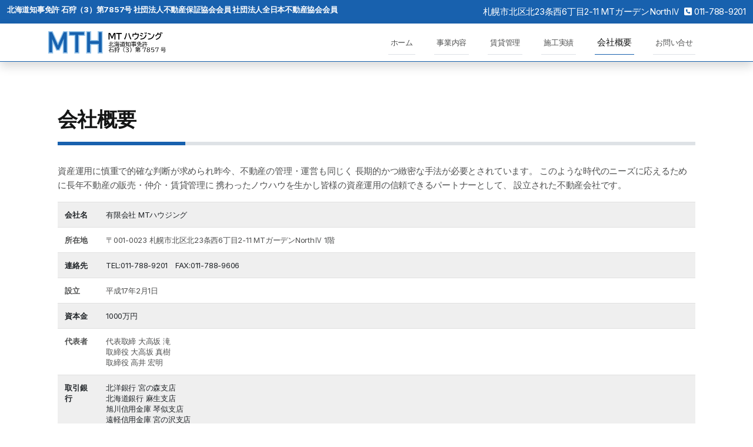

--- FILE ---
content_type: text/html; charset=UTF-8
request_url: http://m-t-h.info/corporate
body_size: 3106
content:
<!DOCTYPE html>
<html lang="ja">

<head>
    <meta charset="utf-8">
    <meta name="viewport" content="width=device-width, initial-scale=1">
    <meta name="csrf-token" content="PrBzyy5l6DlbIOayFUrhvxVpSd3wH1BjTRDBUYVB">
    <title>会社概要 - MTハウジング</title>
<meta name="description" content="長年不動産の販売・仲介・賃貸管理に 携わったノウハウを生かし皆様の資産運用の信頼できるパートナーとして、 設立された不動産会社です。">
<meta name="keywords" content="札幌, 賃貸, アパート経営, 不動産, エムティーハウジング, MT">
<meta property="og:title" content="MTハウジング">
<meta property="og:description" content="長年不動産の販売・仲介・賃貸管理に 携わったノウハウを生かし皆様の資産運用の信頼できるパートナーとして、 設立された不動産会社です">


<script type="application/ld+json">{"@context":"https://schema.org","@type":"WebPage","name":"MTハウジング","description":"長年不動産の販売・仲介・賃貸管理に 携わったノウハウを生かし皆様の資産運用の信頼できるパートナーとして、 設立された不動産会社です"}</script>
    <link rel="icon" href="http://m-t-h.info/images/favicon.svg" type="image/svg+xml">
    <link rel="preload" as="style" href="http://m-t-h.info/build/assets/app-361dec9a.css" /><link rel="stylesheet" href="http://m-t-h.info/build/assets/app-361dec9a.css" data-navigate-track="reload" /></head>

<body>
    <header>
        <div class="container-fluid bg-primary text-white">
            <div class="row d-none d-lg-flex py-2">
                <div class="col-lg-6">
                    <h1 class="m-0 small text-white">北海道知事免許 石狩（3）第7857号
                        社団法人不動産保証協会会員
                        社団法人全日本不動産協会会員</h1>
                </div>
                <div class="col-lg-6 text-end">
                    札幌市北区北23条西6丁目2-11
                    MTガーデンNorthⅣ
                    <i class="fa-solid fa-square-phone mx-1"></i>011-788-9201
                </div>
            </div>
        </div>
        <nav class="navbar navbar-expand-lg navbar-light bg-white border-bottom border-primary border-1 shadow">
            <div class="container">
                <a class="navbar-brand" href="http://m-t-h.info">

                    <img src="http://m-t-h.info/images/mth-logo.svg" width="200" alt="MTハウジング"></a>
                <button class="navbar-toggler" type="button" data-bs-toggle="collapse" data-bs-target="#navbarNav" aria-controls="navbarNav" aria-expanded="false"
                    aria-label="Toggle navigation">
                    <span class="navbar-toggler-icon"></span>
                </button>
                <div class="collapse navbar-collapse" id="navbarNav">
                    <ul class="navbar-nav ms-auto">
                        <li class="nav-item">
    <a class="nav-link mx-3 d-inline-flex align-items-center px-1 pt-1 border-bottom border-0 text-sm font-weight-medium text-muted transition-150 ease-in-out" href="http://m-t-h.info">
        ホーム
    </a>
</li>
                        <li class="nav-item">
    <a class="nav-link mx-3 d-inline-flex align-items-center px-1 pt-1 border-bottom border-0 text-sm font-weight-medium text-muted transition-150 ease-in-out" href="http://m-t-h.info/activity">
        事業内容
    </a>
</li>
                        <li class="nav-item">
    <a class="nav-link mx-3 d-inline-flex align-items-center px-1 pt-1 border-bottom border-0 text-sm font-weight-medium text-muted transition-150 ease-in-out" href="http://m-t-h.info/rental">
        賃貸管理
    </a>
</li>
                        <li class="nav-item">
    <a class="nav-link mx-3 d-inline-flex align-items-center px-1 pt-1 border-bottom border-0 text-sm font-weight-medium text-muted transition-150 ease-in-out" href="http://m-t-h.info/construction">
        施工実績
    </a>
</li>
                        <li class="nav-item">
    <a class="nav-link mx-3 d-inline-flex align-items-center px-1 pt-1 border-bottom border-primary text-sm font-weight-medium text-dark focus-outline-none focus-border-primary transition-150 ease-in-out" href="http://m-t-h.info/corporate">
        会社概要
    </a>
</li>
                        <li class="nav-item">
    <a class="nav-link mx-3 d-inline-flex align-items-center px-1 pt-1 border-bottom border-0 text-sm font-weight-medium text-muted transition-150 ease-in-out" href="http://m-t-h.info/contact">
        お問い合せ
    </a>
</li>





                    </ul>
                </div>
            </div>
        </nav>
    </header>
    <!-- App Capsule -->
    <div id="appCapsule" class="">
    <div class="container mb-4">
        <div class="header-large-title">
            <h2 class="title">会社概要</h2>
        </div>
    </div>
    <div class="container">
        <div class="section">
            <p>
                資産運用に慎重で的確な判断が求められ昨今、不動産の管理・運営も同じく 長期的かつ緻密な手法が必要とされています。 このような時代のニーズに応えるために長年不動産の販売・仲介・賃貸管理に 携わったノウハウを生かし皆様の資産運用の信頼できるパートナーとして、 設立された不動産会社です。
            </p>
            <table class="table table-striped">
                <tr>
                    <th>会社名</th>
                    <td>有限会社 MTハウジング</td>
                </tr>
                <tr>
                    <th>所在地</th>
                    <td>〒001-0023
                        札幌市北区北23条西6丁目2-11 MTガーデンNorthⅣ 1階</td>
                </tr>
                <tr>
                    <th>連絡先</th>
                    <td>TEL:011-788-9201　FAX:011-788-9606</td>
                </tr>
                <tr>
                    <th>設立</th>
                    <td>平成17年2月1日</td>
                </tr>
                <tr>
                    <th>資本金</th>
                    <td>1000万円</td>
                </tr>
                <tr>
                    <th>代表者</th>
                    <td>代表取締 大高坂 滝<br>
                        取締役 大高坂 真樹<br>
                        取締役 高井 宏明</td>
                </tr>
                <tr>
                    <th>取引銀行</th>
                    <td> 北洋銀行 宮の森支店<br>
                        北海道銀行 麻生支店<br>
                        旭川信用金庫 琴似支店<br>
                        遠軽信用金庫 宮の沢支店<br>
                        株式会社日本政策金融公庫</td>
                </tr>
                <tr>
                    <th>事業内容 </th>
                    <td>賃貸住宅の仲介業務、
                        テナント物件の仲介業務、
                        不動産売買の仲介業務、
                        賃貸不動産総合管理、
                        不動産の借り上げ・サブリース、
                        リフォーム業務・増改築・企画、
                        損害保険の代理業務</td>
                </tr>
                <tr>
                    <th>業務提携 </th>
                    <td> 株式会社サン建築設計<br>
                        株式会社ノースファインプラニング<br>
                        三井住友海上<br>
                        株式会社いわせき<br>
                        あすか税理士事務所<br>
                        花乃大道<br>
                        開本法律事務所<br>
                        札幌第一興産株式会社<br>
                        株式会社JCOM札幌<br>
                        有限会社インテリア山下<br>
                        日本住宅小額短期保険株式会社<br>
                        はんこ屋21<br>
                        山田法務事務所<br>
                        高橋合同事務所<br>
                        有限会社不動産サポート<br>
                        株式会社モードアライブ
                    </td>
                </tr>
                <tr>
                    <th>所属団体 </th>
                    <td>社団法人不動産保証協会
                        社団法人全日本不動産協会会員</td>
                </tr>
                <tr>
                    <th>免許番号 </th>
                    <td>北海道知事免許 石狩（3）第7857号</td>
                </tr>
            </table>
        </div>
    </div>
</div>
    <!-- * App Capsule -->
    <footer class="py-4 bg-dark" id="footer">
        <ul class="nav justify-content-center border-bottom pb-3 mb-3">
            <li class="nav-item">
                <a class="nav-link px-1 text-white" aria-current="page" href="http://m-t-h.info">ホーム</a>
            </li>
            <li class="nav-item">
                <a class="nav-link px-1 text-white" href="http://m-t-h.info/activity">事業内容</a>
            </li>
            <li class="nav-item">
                <a class="nav-link px-1 text-white" href="http://m-t-h.info/rental">賃貸管理</a>
            </li>
            <li class="nav-item">
                <a class="nav-link px-1 text-white" href="http://m-t-h.info/construction">施工実績</a>
            </li>
            <li class="nav-item">
                <a class="nav-link px-1 text-white" href="http://m-t-h.info/corporate">会社概要</a>
            </li>
            <li class="nav-item">
                <a class="nav-link px-1 text-white" href="http://m-t-h.info/contact">お問い合せ</a>
            </li>
        </ul>
        <p class="text-center text-white">Copyright &copy; 2026 MT HOUSING All Rights Reserved.</p>
        <a href="https://ameblo.jp/oyajiboxer/" class="d-none">oyajiboxer</a>
    </footer>
    <link rel="modulepreload" href="http://m-t-h.info/build/assets/app-ead5e846.js" /><script type="module" src="http://m-t-h.info/build/assets/app-ead5e846.js" data-navigate-track="reload"></script></body>

</html>


--- FILE ---
content_type: text/css
request_url: http://m-t-h.info/build/assets/app-361dec9a.css
body_size: 91746
content:
@charset "UTF-8";@import"https://fonts.googleapis.com/css?family=Inter:400,500,700&display=swap";/*!
 * Bootstrap v5.1.3 (https://getbootstrap.com/)
 * Copyright 2011-2021 The Bootstrap Authors
 * Copyright 2011-2021 Twitter, Inc.
 * Licensed under MIT (https://github.com/twbs/bootstrap/blob/main/LICENSE)
 */:root{--bs-blue:#0d6efd;--bs-indigo:#6610f2;--bs-purple:#6f42c1;--bs-pink:#d63384;--bs-red:#dc3545;--bs-orange:#fd7e14;--bs-yellow:#ffc107;--bs-green:#198754;--bs-teal:#20c997;--bs-cyan:#0dcaf0;--bs-white:#fff;--bs-gray:#6c757d;--bs-gray-dark:#343a40;--bs-gray-100:#f8f9fa;--bs-gray-200:#e9ecef;--bs-gray-300:#dee2e6;--bs-gray-400:#ced4da;--bs-gray-500:#adb5bd;--bs-gray-600:#6c757d;--bs-gray-700:#495057;--bs-gray-800:#343a40;--bs-gray-900:#212529;--bs-primary:#0d6efd;--bs-secondary:#6c757d;--bs-success:#198754;--bs-info:#0dcaf0;--bs-warning:#ffc107;--bs-danger:#dc3545;--bs-light:#f8f9fa;--bs-dark:#212529;--bs-primary-rgb:13,110,253;--bs-secondary-rgb:108,117,125;--bs-success-rgb:25,135,84;--bs-info-rgb:13,202,240;--bs-warning-rgb:255,193,7;--bs-danger-rgb:220,53,69;--bs-light-rgb:248,249,250;--bs-dark-rgb:33,37,41;--bs-white-rgb:255,255,255;--bs-black-rgb:0,0,0;--bs-body-color-rgb:33,37,41;--bs-body-bg-rgb:255,255,255;--bs-font-sans-serif:system-ui,-apple-system,"Segoe UI",Roboto,"Helvetica Neue",Arial,"Noto Sans","Liberation Sans",sans-serif,"Apple Color Emoji","Segoe UI Emoji","Segoe UI Symbol","Noto Color Emoji";--bs-font-monospace:SFMono-Regular,Menlo,Monaco,Consolas,"Liberation Mono","Courier New",monospace;--bs-gradient:linear-gradient(180deg, rgba(255, 255, 255, .15), rgba(255, 255, 255, 0));--bs-body-font-family:var(--bs-font-sans-serif);--bs-body-font-size:1rem;--bs-body-font-weight:400;--bs-body-line-height:1.5;--bs-body-color:#212529;--bs-body-bg:#fff}*,:after,:before{box-sizing:border-box}@media (prefers-reduced-motion:no-preference){:root{scroll-behavior:smooth}}body{margin:0;font-family:var(--bs-body-font-family);font-size:var(--bs-body-font-size);font-weight:var(--bs-body-font-weight);line-height:var(--bs-body-line-height);color:var(--bs-body-color);text-align:var(--bs-body-text-align);background-color:var(--bs-body-bg);-webkit-text-size-adjust:100%;-webkit-tap-highlight-color:transparent}hr{margin:1rem 0;color:inherit;background-color:currentColor;border:0;opacity:.25}hr:not([size]){height:1px}.h1,.h2,.h3,.h4,.h5,.h6,h1,h2,h3,h4,h5,h6{margin-top:0;margin-bottom:.5rem;font-weight:500;line-height:1.2}.h1,h1{font-size:calc(1.375rem + 1.5vw)}@media (min-width:1200px){.h1,h1{font-size:2.5rem}}.h2,h2{font-size:calc(1.325rem + .9vw)}@media (min-width:1200px){.h2,h2{font-size:2rem}}.h3,h3{font-size:calc(1.3rem + .6vw)}@media (min-width:1200px){.h3,h3{font-size:1.75rem}}.h4,h4{font-size:calc(1.275rem + .3vw)}@media (min-width:1200px){.h4,h4{font-size:1.5rem}}.h5,h5{font-size:1.25rem}.h6,h6{font-size:1rem}p{margin-top:0;margin-bottom:1rem}abbr[data-bs-original-title],abbr[title]{-webkit-text-decoration:underline dotted;text-decoration:underline dotted;cursor:help;-webkit-text-decoration-skip-ink:none;text-decoration-skip-ink:none}address{margin-bottom:1rem;font-style:normal;line-height:inherit}ol,ul{padding-left:2rem}dl,ol,ul{margin-top:0;margin-bottom:1rem}ol ol,ol ul,ul ol,ul ul{margin-bottom:0}dt{font-weight:700}dd{margin-bottom:.5rem;margin-left:0}blockquote{margin:0 0 1rem}b,strong{font-weight:bolder}.small,small{font-size:.875em}.mark,mark{padding:.2em;background-color:#fcf8e3}sub,sup{position:relative;font-size:.75em;line-height:0;vertical-align:baseline}sub{bottom:-.25em}sup{top:-.5em}a{color:#0d6efd;text-decoration:underline}a:hover{color:#0a58ca}a:not([href]):not([class]),a:not([href]):not([class]):hover{color:inherit;text-decoration:none}code,kbd,pre,samp{font-family:var(--bs-font-monospace);font-size:1em;direction:ltr;unicode-bidi:bidi-override}pre{display:block;margin-top:0;margin-bottom:1rem;overflow:auto;font-size:.875em}pre code{font-size:inherit;color:inherit;word-break:normal}code{font-size:.875em;color:#d63384;word-wrap:break-word}a>code{color:inherit}kbd{padding:.2rem .4rem;font-size:.875em;color:#fff;background-color:#212529;border-radius:.2rem}kbd kbd{padding:0;font-size:1em;font-weight:700}figure{margin:0 0 1rem}img,svg{vertical-align:middle}table{caption-side:bottom;border-collapse:collapse}caption{padding-top:.5rem;padding-bottom:.5rem;color:#6c757d;text-align:left}th{text-align:inherit;text-align:-webkit-match-parent}tbody,td,tfoot,th,thead,tr{border-color:inherit;border-style:solid;border-width:0}label{display:inline-block}button{border-radius:0}button:focus:not(:focus-visible){outline:0}button,input,optgroup,select,textarea{margin:0;font-family:inherit;font-size:inherit;line-height:inherit}button,select{text-transform:none}[role=button]{cursor:pointer}select{word-wrap:normal}select:disabled{opacity:1}[list]::-webkit-calendar-picker-indicator{display:none}[type=button],[type=reset],[type=submit],button{-webkit-appearance:button}[type=button]:not(:disabled),[type=reset]:not(:disabled),[type=submit]:not(:disabled),button:not(:disabled){cursor:pointer}::-moz-focus-inner{padding:0;border-style:none}textarea{resize:vertical}fieldset{min-width:0;padding:0;margin:0;border:0}legend{float:left;width:100%;padding:0;margin-bottom:.5rem;font-size:calc(1.275rem + .3vw);line-height:inherit}@media (min-width:1200px){legend{font-size:1.5rem}}legend+*{clear:left}::-webkit-datetime-edit-day-field,::-webkit-datetime-edit-fields-wrapper,::-webkit-datetime-edit-hour-field,::-webkit-datetime-edit-minute,::-webkit-datetime-edit-month-field,::-webkit-datetime-edit-text,::-webkit-datetime-edit-year-field{padding:0}::-webkit-inner-spin-button{height:auto}[type=search]{outline-offset:-2px;-webkit-appearance:textfield}::-webkit-search-decoration{-webkit-appearance:none}::-webkit-color-swatch-wrapper{padding:0}::file-selector-button{font:inherit}::-webkit-file-upload-button{font:inherit;-webkit-appearance:button}output{display:inline-block}iframe{border:0}summary{display:list-item;cursor:pointer}progress{vertical-align:baseline}[hidden]{display:none!important}.lead{font-size:1.25rem;font-weight:300}.display-1{font-size:calc(1.625rem + 4.5vw);font-weight:300;line-height:1.2}@media (min-width:1200px){.display-1{font-size:5rem}}.display-2{font-size:calc(1.575rem + 3.9vw);font-weight:300;line-height:1.2}@media (min-width:1200px){.display-2{font-size:4.5rem}}.display-3{font-size:calc(1.525rem + 3.3vw);font-weight:300;line-height:1.2}@media (min-width:1200px){.display-3{font-size:4rem}}.display-4{font-size:calc(1.475rem + 2.7vw);font-weight:300;line-height:1.2}@media (min-width:1200px){.display-4{font-size:3.5rem}}.display-5{font-size:calc(1.425rem + 2.1vw);font-weight:300;line-height:1.2}@media (min-width:1200px){.display-5{font-size:3rem}}.display-6{font-size:calc(1.375rem + 1.5vw);font-weight:300;line-height:1.2}@media (min-width:1200px){.display-6{font-size:2.5rem}}.list-unstyled,.list-inline{padding-left:0;list-style:none}.list-inline-item{display:inline-block}.list-inline-item:not(:last-child){margin-right:.5rem}.initialism{font-size:.875em;text-transform:uppercase}.blockquote{margin-bottom:1rem;font-size:1.25rem}.blockquote>:last-child{margin-bottom:0}.blockquote-footer{margin-top:-1rem;margin-bottom:1rem;font-size:.875em;color:#6c757d}.blockquote-footer:before{content:"— "}.img-fluid{max-width:100%;height:auto}.img-thumbnail{padding:.25rem;background-color:#fff;border:1px solid #dee2e6;border-radius:.25rem;max-width:100%;height:auto}.figure{display:inline-block}.figure-img{margin-bottom:.5rem;line-height:1}.figure-caption{font-size:.875em;color:#6c757d}.container,.container-fluid,.container-lg,.container-md,.container-sm,.container-xl,.container-xxl{width:100%;padding-right:var(--bs-gutter-x,.75rem);padding-left:var(--bs-gutter-x,.75rem);margin-right:auto;margin-left:auto}@media (min-width:576px){.container,.container-sm{max-width:540px}}@media (min-width:768px){.container,.container-md,.container-sm{max-width:720px}}@media (min-width:992px){.container,.container-lg,.container-md,.container-sm{max-width:960px}}@media (min-width:1200px){.container,.container-lg,.container-md,.container-sm,.container-xl{max-width:1140px}}@media (min-width:1400px){.container,.container-lg,.container-md,.container-sm,.container-xl,.container-xxl{max-width:1320px}}.row{--bs-gutter-x:1.5rem;--bs-gutter-y:0;display:flex;flex-wrap:wrap;margin-top:calc(-1 * var(--bs-gutter-y));margin-right:calc(-.5 * var(--bs-gutter-x));margin-left:calc(-.5 * var(--bs-gutter-x))}.row>*{flex-shrink:0;width:100%;max-width:100%;padding-right:calc(var(--bs-gutter-x) * .5);padding-left:calc(var(--bs-gutter-x) * .5);margin-top:var(--bs-gutter-y)}.col{flex:1 0 0%}.row-cols-auto>*{flex:0 0 auto;width:auto}.row-cols-1>*{flex:0 0 auto;width:100%}.row-cols-2>*{flex:0 0 auto;width:50%}.row-cols-3>*{flex:0 0 auto;width:33.3333333333%}.row-cols-4>*{flex:0 0 auto;width:25%}.row-cols-5>*{flex:0 0 auto;width:20%}.row-cols-6>*{flex:0 0 auto;width:16.6666666667%}.col-auto{flex:0 0 auto;width:auto}.col-1{flex:0 0 auto;width:8.33333333%}.col-2{flex:0 0 auto;width:16.66666667%}.col-3{flex:0 0 auto;width:25%}.col-4{flex:0 0 auto;width:33.33333333%}.col-5{flex:0 0 auto;width:41.66666667%}.col-6{flex:0 0 auto;width:50%}.col-7{flex:0 0 auto;width:58.33333333%}.col-8{flex:0 0 auto;width:66.66666667%}.col-9{flex:0 0 auto;width:75%}.col-10{flex:0 0 auto;width:83.33333333%}.col-11{flex:0 0 auto;width:91.66666667%}.col-12{flex:0 0 auto;width:100%}.offset-1{margin-left:8.33333333%}.offset-2{margin-left:16.66666667%}.offset-3{margin-left:25%}.offset-4{margin-left:33.33333333%}.offset-5{margin-left:41.66666667%}.offset-6{margin-left:50%}.offset-7{margin-left:58.33333333%}.offset-8{margin-left:66.66666667%}.offset-9{margin-left:75%}.offset-10{margin-left:83.33333333%}.offset-11{margin-left:91.66666667%}.g-0,.gx-0{--bs-gutter-x:0}.g-0,.gy-0{--bs-gutter-y:0}.g-1,.gx-1{--bs-gutter-x:.25rem}.g-1,.gy-1{--bs-gutter-y:.25rem}.g-2,.gx-2{--bs-gutter-x:.5rem}.g-2,.gy-2{--bs-gutter-y:.5rem}.g-3,.gx-3{--bs-gutter-x:1rem}.g-3,.gy-3{--bs-gutter-y:1rem}.g-4,.gx-4{--bs-gutter-x:1.5rem}.g-4,.gy-4{--bs-gutter-y:1.5rem}.g-5,.gx-5{--bs-gutter-x:3rem}.g-5,.gy-5{--bs-gutter-y:3rem}@media (min-width:576px){.col-sm{flex:1 0 0%}.row-cols-sm-auto>*{flex:0 0 auto;width:auto}.row-cols-sm-1>*{flex:0 0 auto;width:100%}.row-cols-sm-2>*{flex:0 0 auto;width:50%}.row-cols-sm-3>*{flex:0 0 auto;width:33.3333333333%}.row-cols-sm-4>*{flex:0 0 auto;width:25%}.row-cols-sm-5>*{flex:0 0 auto;width:20%}.row-cols-sm-6>*{flex:0 0 auto;width:16.6666666667%}.col-sm-auto{flex:0 0 auto;width:auto}.col-sm-1{flex:0 0 auto;width:8.33333333%}.col-sm-2{flex:0 0 auto;width:16.66666667%}.col-sm-3{flex:0 0 auto;width:25%}.col-sm-4{flex:0 0 auto;width:33.33333333%}.col-sm-5{flex:0 0 auto;width:41.66666667%}.col-sm-6{flex:0 0 auto;width:50%}.col-sm-7{flex:0 0 auto;width:58.33333333%}.col-sm-8{flex:0 0 auto;width:66.66666667%}.col-sm-9{flex:0 0 auto;width:75%}.col-sm-10{flex:0 0 auto;width:83.33333333%}.col-sm-11{flex:0 0 auto;width:91.66666667%}.col-sm-12{flex:0 0 auto;width:100%}.offset-sm-0{margin-left:0}.offset-sm-1{margin-left:8.33333333%}.offset-sm-2{margin-left:16.66666667%}.offset-sm-3{margin-left:25%}.offset-sm-4{margin-left:33.33333333%}.offset-sm-5{margin-left:41.66666667%}.offset-sm-6{margin-left:50%}.offset-sm-7{margin-left:58.33333333%}.offset-sm-8{margin-left:66.66666667%}.offset-sm-9{margin-left:75%}.offset-sm-10{margin-left:83.33333333%}.offset-sm-11{margin-left:91.66666667%}.g-sm-0,.gx-sm-0{--bs-gutter-x:0}.g-sm-0,.gy-sm-0{--bs-gutter-y:0}.g-sm-1,.gx-sm-1{--bs-gutter-x:.25rem}.g-sm-1,.gy-sm-1{--bs-gutter-y:.25rem}.g-sm-2,.gx-sm-2{--bs-gutter-x:.5rem}.g-sm-2,.gy-sm-2{--bs-gutter-y:.5rem}.g-sm-3,.gx-sm-3{--bs-gutter-x:1rem}.g-sm-3,.gy-sm-3{--bs-gutter-y:1rem}.g-sm-4,.gx-sm-4{--bs-gutter-x:1.5rem}.g-sm-4,.gy-sm-4{--bs-gutter-y:1.5rem}.g-sm-5,.gx-sm-5{--bs-gutter-x:3rem}.g-sm-5,.gy-sm-5{--bs-gutter-y:3rem}}@media (min-width:768px){.col-md{flex:1 0 0%}.row-cols-md-auto>*{flex:0 0 auto;width:auto}.row-cols-md-1>*{flex:0 0 auto;width:100%}.row-cols-md-2>*{flex:0 0 auto;width:50%}.row-cols-md-3>*{flex:0 0 auto;width:33.3333333333%}.row-cols-md-4>*{flex:0 0 auto;width:25%}.row-cols-md-5>*{flex:0 0 auto;width:20%}.row-cols-md-6>*{flex:0 0 auto;width:16.6666666667%}.col-md-auto{flex:0 0 auto;width:auto}.col-md-1{flex:0 0 auto;width:8.33333333%}.col-md-2{flex:0 0 auto;width:16.66666667%}.col-md-3{flex:0 0 auto;width:25%}.col-md-4{flex:0 0 auto;width:33.33333333%}.col-md-5{flex:0 0 auto;width:41.66666667%}.col-md-6{flex:0 0 auto;width:50%}.col-md-7{flex:0 0 auto;width:58.33333333%}.col-md-8{flex:0 0 auto;width:66.66666667%}.col-md-9{flex:0 0 auto;width:75%}.col-md-10{flex:0 0 auto;width:83.33333333%}.col-md-11{flex:0 0 auto;width:91.66666667%}.col-md-12{flex:0 0 auto;width:100%}.offset-md-0{margin-left:0}.offset-md-1{margin-left:8.33333333%}.offset-md-2{margin-left:16.66666667%}.offset-md-3{margin-left:25%}.offset-md-4{margin-left:33.33333333%}.offset-md-5{margin-left:41.66666667%}.offset-md-6{margin-left:50%}.offset-md-7{margin-left:58.33333333%}.offset-md-8{margin-left:66.66666667%}.offset-md-9{margin-left:75%}.offset-md-10{margin-left:83.33333333%}.offset-md-11{margin-left:91.66666667%}.g-md-0,.gx-md-0{--bs-gutter-x:0}.g-md-0,.gy-md-0{--bs-gutter-y:0}.g-md-1,.gx-md-1{--bs-gutter-x:.25rem}.g-md-1,.gy-md-1{--bs-gutter-y:.25rem}.g-md-2,.gx-md-2{--bs-gutter-x:.5rem}.g-md-2,.gy-md-2{--bs-gutter-y:.5rem}.g-md-3,.gx-md-3{--bs-gutter-x:1rem}.g-md-3,.gy-md-3{--bs-gutter-y:1rem}.g-md-4,.gx-md-4{--bs-gutter-x:1.5rem}.g-md-4,.gy-md-4{--bs-gutter-y:1.5rem}.g-md-5,.gx-md-5{--bs-gutter-x:3rem}.g-md-5,.gy-md-5{--bs-gutter-y:3rem}}@media (min-width:992px){.col-lg{flex:1 0 0%}.row-cols-lg-auto>*{flex:0 0 auto;width:auto}.row-cols-lg-1>*{flex:0 0 auto;width:100%}.row-cols-lg-2>*{flex:0 0 auto;width:50%}.row-cols-lg-3>*{flex:0 0 auto;width:33.3333333333%}.row-cols-lg-4>*{flex:0 0 auto;width:25%}.row-cols-lg-5>*{flex:0 0 auto;width:20%}.row-cols-lg-6>*{flex:0 0 auto;width:16.6666666667%}.col-lg-auto{flex:0 0 auto;width:auto}.col-lg-1{flex:0 0 auto;width:8.33333333%}.col-lg-2{flex:0 0 auto;width:16.66666667%}.col-lg-3{flex:0 0 auto;width:25%}.col-lg-4{flex:0 0 auto;width:33.33333333%}.col-lg-5{flex:0 0 auto;width:41.66666667%}.col-lg-6{flex:0 0 auto;width:50%}.col-lg-7{flex:0 0 auto;width:58.33333333%}.col-lg-8{flex:0 0 auto;width:66.66666667%}.col-lg-9{flex:0 0 auto;width:75%}.col-lg-10{flex:0 0 auto;width:83.33333333%}.col-lg-11{flex:0 0 auto;width:91.66666667%}.col-lg-12{flex:0 0 auto;width:100%}.offset-lg-0{margin-left:0}.offset-lg-1{margin-left:8.33333333%}.offset-lg-2{margin-left:16.66666667%}.offset-lg-3{margin-left:25%}.offset-lg-4{margin-left:33.33333333%}.offset-lg-5{margin-left:41.66666667%}.offset-lg-6{margin-left:50%}.offset-lg-7{margin-left:58.33333333%}.offset-lg-8{margin-left:66.66666667%}.offset-lg-9{margin-left:75%}.offset-lg-10{margin-left:83.33333333%}.offset-lg-11{margin-left:91.66666667%}.g-lg-0,.gx-lg-0{--bs-gutter-x:0}.g-lg-0,.gy-lg-0{--bs-gutter-y:0}.g-lg-1,.gx-lg-1{--bs-gutter-x:.25rem}.g-lg-1,.gy-lg-1{--bs-gutter-y:.25rem}.g-lg-2,.gx-lg-2{--bs-gutter-x:.5rem}.g-lg-2,.gy-lg-2{--bs-gutter-y:.5rem}.g-lg-3,.gx-lg-3{--bs-gutter-x:1rem}.g-lg-3,.gy-lg-3{--bs-gutter-y:1rem}.g-lg-4,.gx-lg-4{--bs-gutter-x:1.5rem}.g-lg-4,.gy-lg-4{--bs-gutter-y:1.5rem}.g-lg-5,.gx-lg-5{--bs-gutter-x:3rem}.g-lg-5,.gy-lg-5{--bs-gutter-y:3rem}}@media (min-width:1200px){.col-xl{flex:1 0 0%}.row-cols-xl-auto>*{flex:0 0 auto;width:auto}.row-cols-xl-1>*{flex:0 0 auto;width:100%}.row-cols-xl-2>*{flex:0 0 auto;width:50%}.row-cols-xl-3>*{flex:0 0 auto;width:33.3333333333%}.row-cols-xl-4>*{flex:0 0 auto;width:25%}.row-cols-xl-5>*{flex:0 0 auto;width:20%}.row-cols-xl-6>*{flex:0 0 auto;width:16.6666666667%}.col-xl-auto{flex:0 0 auto;width:auto}.col-xl-1{flex:0 0 auto;width:8.33333333%}.col-xl-2{flex:0 0 auto;width:16.66666667%}.col-xl-3{flex:0 0 auto;width:25%}.col-xl-4{flex:0 0 auto;width:33.33333333%}.col-xl-5{flex:0 0 auto;width:41.66666667%}.col-xl-6{flex:0 0 auto;width:50%}.col-xl-7{flex:0 0 auto;width:58.33333333%}.col-xl-8{flex:0 0 auto;width:66.66666667%}.col-xl-9{flex:0 0 auto;width:75%}.col-xl-10{flex:0 0 auto;width:83.33333333%}.col-xl-11{flex:0 0 auto;width:91.66666667%}.col-xl-12{flex:0 0 auto;width:100%}.offset-xl-0{margin-left:0}.offset-xl-1{margin-left:8.33333333%}.offset-xl-2{margin-left:16.66666667%}.offset-xl-3{margin-left:25%}.offset-xl-4{margin-left:33.33333333%}.offset-xl-5{margin-left:41.66666667%}.offset-xl-6{margin-left:50%}.offset-xl-7{margin-left:58.33333333%}.offset-xl-8{margin-left:66.66666667%}.offset-xl-9{margin-left:75%}.offset-xl-10{margin-left:83.33333333%}.offset-xl-11{margin-left:91.66666667%}.g-xl-0,.gx-xl-0{--bs-gutter-x:0}.g-xl-0,.gy-xl-0{--bs-gutter-y:0}.g-xl-1,.gx-xl-1{--bs-gutter-x:.25rem}.g-xl-1,.gy-xl-1{--bs-gutter-y:.25rem}.g-xl-2,.gx-xl-2{--bs-gutter-x:.5rem}.g-xl-2,.gy-xl-2{--bs-gutter-y:.5rem}.g-xl-3,.gx-xl-3{--bs-gutter-x:1rem}.g-xl-3,.gy-xl-3{--bs-gutter-y:1rem}.g-xl-4,.gx-xl-4{--bs-gutter-x:1.5rem}.g-xl-4,.gy-xl-4{--bs-gutter-y:1.5rem}.g-xl-5,.gx-xl-5{--bs-gutter-x:3rem}.g-xl-5,.gy-xl-5{--bs-gutter-y:3rem}}@media (min-width:1400px){.col-xxl{flex:1 0 0%}.row-cols-xxl-auto>*{flex:0 0 auto;width:auto}.row-cols-xxl-1>*{flex:0 0 auto;width:100%}.row-cols-xxl-2>*{flex:0 0 auto;width:50%}.row-cols-xxl-3>*{flex:0 0 auto;width:33.3333333333%}.row-cols-xxl-4>*{flex:0 0 auto;width:25%}.row-cols-xxl-5>*{flex:0 0 auto;width:20%}.row-cols-xxl-6>*{flex:0 0 auto;width:16.6666666667%}.col-xxl-auto{flex:0 0 auto;width:auto}.col-xxl-1{flex:0 0 auto;width:8.33333333%}.col-xxl-2{flex:0 0 auto;width:16.66666667%}.col-xxl-3{flex:0 0 auto;width:25%}.col-xxl-4{flex:0 0 auto;width:33.33333333%}.col-xxl-5{flex:0 0 auto;width:41.66666667%}.col-xxl-6{flex:0 0 auto;width:50%}.col-xxl-7{flex:0 0 auto;width:58.33333333%}.col-xxl-8{flex:0 0 auto;width:66.66666667%}.col-xxl-9{flex:0 0 auto;width:75%}.col-xxl-10{flex:0 0 auto;width:83.33333333%}.col-xxl-11{flex:0 0 auto;width:91.66666667%}.col-xxl-12{flex:0 0 auto;width:100%}.offset-xxl-0{margin-left:0}.offset-xxl-1{margin-left:8.33333333%}.offset-xxl-2{margin-left:16.66666667%}.offset-xxl-3{margin-left:25%}.offset-xxl-4{margin-left:33.33333333%}.offset-xxl-5{margin-left:41.66666667%}.offset-xxl-6{margin-left:50%}.offset-xxl-7{margin-left:58.33333333%}.offset-xxl-8{margin-left:66.66666667%}.offset-xxl-9{margin-left:75%}.offset-xxl-10{margin-left:83.33333333%}.offset-xxl-11{margin-left:91.66666667%}.g-xxl-0,.gx-xxl-0{--bs-gutter-x:0}.g-xxl-0,.gy-xxl-0{--bs-gutter-y:0}.g-xxl-1,.gx-xxl-1{--bs-gutter-x:.25rem}.g-xxl-1,.gy-xxl-1{--bs-gutter-y:.25rem}.g-xxl-2,.gx-xxl-2{--bs-gutter-x:.5rem}.g-xxl-2,.gy-xxl-2{--bs-gutter-y:.5rem}.g-xxl-3,.gx-xxl-3{--bs-gutter-x:1rem}.g-xxl-3,.gy-xxl-3{--bs-gutter-y:1rem}.g-xxl-4,.gx-xxl-4{--bs-gutter-x:1.5rem}.g-xxl-4,.gy-xxl-4{--bs-gutter-y:1.5rem}.g-xxl-5,.gx-xxl-5{--bs-gutter-x:3rem}.g-xxl-5,.gy-xxl-5{--bs-gutter-y:3rem}}.table{--bs-table-bg:transparent;--bs-table-accent-bg:transparent;--bs-table-striped-color:#212529;--bs-table-striped-bg:rgba(0, 0, 0, .05);--bs-table-active-color:#212529;--bs-table-active-bg:rgba(0, 0, 0, .1);--bs-table-hover-color:#212529;--bs-table-hover-bg:rgba(0, 0, 0, .075);width:100%;margin-bottom:1rem;color:#212529;vertical-align:top;border-color:#dee2e6}.table>:not(caption)>*>*{padding:.5rem;background-color:var(--bs-table-bg);border-bottom-width:1px;box-shadow:inset 0 0 0 9999px var(--bs-table-accent-bg)}.table>tbody{vertical-align:inherit}.table>thead{vertical-align:bottom}.table>:not(:first-child){border-top:2px solid currentColor}.caption-top{caption-side:top}.table-sm>:not(caption)>*>*{padding:.25rem}.table-bordered>:not(caption)>*{border-width:1px 0}.table-bordered>:not(caption)>*>*{border-width:0 1px}.table-borderless>:not(caption)>*>*{border-bottom-width:0}.table-borderless>:not(:first-child){border-top-width:0}.table-striped>tbody>tr:nth-of-type(odd)>*{--bs-table-accent-bg:var(--bs-table-striped-bg);color:var(--bs-table-striped-color)}.table-active{--bs-table-accent-bg:var(--bs-table-active-bg);color:var(--bs-table-active-color)}.table-hover>tbody>tr:hover>*{--bs-table-accent-bg:var(--bs-table-hover-bg);color:var(--bs-table-hover-color)}.table-primary{--bs-table-bg:#cfe2ff;--bs-table-striped-bg:#c5d7f2;--bs-table-striped-color:#000;--bs-table-active-bg:#bacbe6;--bs-table-active-color:#000;--bs-table-hover-bg:#bfd1ec;--bs-table-hover-color:#000;color:#000;border-color:#bacbe6}.table-secondary{--bs-table-bg:#e2e3e5;--bs-table-striped-bg:#d7d8da;--bs-table-striped-color:#000;--bs-table-active-bg:#cbccce;--bs-table-active-color:#000;--bs-table-hover-bg:#d1d2d4;--bs-table-hover-color:#000;color:#000;border-color:#cbccce}.table-success{--bs-table-bg:#d1e7dd;--bs-table-striped-bg:#c7dbd2;--bs-table-striped-color:#000;--bs-table-active-bg:#bcd0c7;--bs-table-active-color:#000;--bs-table-hover-bg:#c1d6cc;--bs-table-hover-color:#000;color:#000;border-color:#bcd0c7}.table-info{--bs-table-bg:#cff4fc;--bs-table-striped-bg:#c5e8ef;--bs-table-striped-color:#000;--bs-table-active-bg:#badce3;--bs-table-active-color:#000;--bs-table-hover-bg:#bfe2e9;--bs-table-hover-color:#000;color:#000;border-color:#badce3}.table-warning{--bs-table-bg:#fff3cd;--bs-table-striped-bg:#f2e7c3;--bs-table-striped-color:#000;--bs-table-active-bg:#e6dbb9;--bs-table-active-color:#000;--bs-table-hover-bg:#ece1be;--bs-table-hover-color:#000;color:#000;border-color:#e6dbb9}.table-danger{--bs-table-bg:#f8d7da;--bs-table-striped-bg:#eccccf;--bs-table-striped-color:#000;--bs-table-active-bg:#dfc2c4;--bs-table-active-color:#000;--bs-table-hover-bg:#e5c7ca;--bs-table-hover-color:#000;color:#000;border-color:#dfc2c4}.table-light{--bs-table-bg:#f8f9fa;--bs-table-striped-bg:#ecedee;--bs-table-striped-color:#000;--bs-table-active-bg:#dfe0e1;--bs-table-active-color:#000;--bs-table-hover-bg:#e5e6e7;--bs-table-hover-color:#000;color:#000;border-color:#dfe0e1}.table-dark{--bs-table-bg:#212529;--bs-table-striped-bg:#2c3034;--bs-table-striped-color:#fff;--bs-table-active-bg:#373b3e;--bs-table-active-color:#fff;--bs-table-hover-bg:#323539;--bs-table-hover-color:#fff;color:#fff;border-color:#373b3e}.table-responsive{overflow-x:auto;-webkit-overflow-scrolling:touch}@media (max-width:575.98px){.table-responsive-sm{overflow-x:auto;-webkit-overflow-scrolling:touch}}@media (max-width:767.98px){.table-responsive-md{overflow-x:auto;-webkit-overflow-scrolling:touch}}@media (max-width:991.98px){.table-responsive-lg{overflow-x:auto;-webkit-overflow-scrolling:touch}}@media (max-width:1199.98px){.table-responsive-xl{overflow-x:auto;-webkit-overflow-scrolling:touch}}@media (max-width:1399.98px){.table-responsive-xxl{overflow-x:auto;-webkit-overflow-scrolling:touch}}.form-label{margin-bottom:.5rem}.col-form-label{padding-top:calc(.375rem + 1px);padding-bottom:calc(.375rem + 1px);margin-bottom:0;font-size:inherit;line-height:1.5}.col-form-label-lg{padding-top:calc(.5rem + 1px);padding-bottom:calc(.5rem + 1px);font-size:1.25rem}.col-form-label-sm{padding-top:calc(.25rem + 1px);padding-bottom:calc(.25rem + 1px);font-size:.875rem}.form-text{margin-top:.25rem;font-size:.875em;color:#6c757d}.form-control{display:block;width:100%;padding:.375rem .75rem;font-size:1rem;font-weight:400;line-height:1.5;color:#212529;background-color:#fff;background-clip:padding-box;border:1px solid #ced4da;-webkit-appearance:none;-moz-appearance:none;appearance:none;border-radius:.25rem;transition:border-color .15s ease-in-out,box-shadow .15s ease-in-out}@media (prefers-reduced-motion:reduce){.form-control{transition:none}}.form-control[type=file]{overflow:hidden}.form-control[type=file]:not(:disabled):not([readonly]){cursor:pointer}.form-control:focus{color:#212529;background-color:#fff;border-color:#86b7fe;outline:0;box-shadow:0 0 0 .25rem #0d6efd40}.form-control::-webkit-date-and-time-value{height:1.5em}.form-control::-moz-placeholder{color:#6c757d;opacity:1}.form-control::placeholder{color:#6c757d;opacity:1}.form-control:disabled,.form-control[readonly]{background-color:#e9ecef;opacity:1}.form-control::file-selector-button{padding:.375rem .75rem;margin:-.375rem -.75rem;margin-inline-end:.75rem;color:#212529;background-color:#e9ecef;pointer-events:none;border-color:inherit;border-style:solid;border-width:0;border-inline-end-width:1px;border-radius:0;transition:color .15s ease-in-out,background-color .15s ease-in-out,border-color .15s ease-in-out,box-shadow .15s ease-in-out}@media (prefers-reduced-motion:reduce){.form-control::file-selector-button{transition:none}}.form-control:hover:not(:disabled):not([readonly])::file-selector-button{background-color:#dde0e3}.form-control::-webkit-file-upload-button{padding:.375rem .75rem;margin:-.375rem -.75rem;margin-inline-end:.75rem;color:#212529;background-color:#e9ecef;pointer-events:none;border-color:inherit;border-style:solid;border-width:0;border-inline-end-width:1px;border-radius:0;-webkit-transition:color .15s ease-in-out,background-color .15s ease-in-out,border-color .15s ease-in-out,box-shadow .15s ease-in-out;transition:color .15s ease-in-out,background-color .15s ease-in-out,border-color .15s ease-in-out,box-shadow .15s ease-in-out}@media (prefers-reduced-motion:reduce){.form-control::-webkit-file-upload-button{-webkit-transition:none;transition:none}}.form-control:hover:not(:disabled):not([readonly])::-webkit-file-upload-button{background-color:#dde0e3}.form-control-plaintext{display:block;width:100%;padding:.375rem 0;margin-bottom:0;line-height:1.5;color:#212529;background-color:transparent;border:solid transparent;border-width:1px 0}.form-control-plaintext.form-control-lg,.form-control-plaintext.form-control-sm{padding-right:0;padding-left:0}.form-control-sm{min-height:calc(1.5em + .5rem + 2px);padding:.25rem .5rem;font-size:.875rem;border-radius:.2rem}.form-control-sm::file-selector-button{padding:.25rem .5rem;margin:-.25rem -.5rem;margin-inline-end:.5rem}.form-control-sm::-webkit-file-upload-button{padding:.25rem .5rem;margin:-.25rem -.5rem;margin-inline-end:.5rem}.form-control-lg{min-height:calc(1.5em + 1rem + 2px);padding:.5rem 1rem;font-size:1.25rem;border-radius:.3rem}.form-control-lg::file-selector-button{padding:.5rem 1rem;margin:-.5rem -1rem;margin-inline-end:1rem}.form-control-lg::-webkit-file-upload-button{padding:.5rem 1rem;margin:-.5rem -1rem;margin-inline-end:1rem}textarea.form-control{min-height:calc(1.5em + .75rem + 2px)}textarea.form-control-sm{min-height:calc(1.5em + .5rem + 2px)}textarea.form-control-lg{min-height:calc(1.5em + 1rem + 2px)}.form-control-color{width:3rem;height:auto;padding:.375rem}.form-control-color:not(:disabled):not([readonly]){cursor:pointer}.form-control-color::-moz-color-swatch{height:1.5em;border-radius:.25rem}.form-control-color::-webkit-color-swatch{height:1.5em;border-radius:.25rem}.form-select{display:block;width:100%;padding:.375rem 2.25rem .375rem .75rem;-moz-padding-start:calc(.75rem - 3px);font-size:1rem;font-weight:400;line-height:1.5;color:#212529;background-color:#fff;background-image:url("data:image/svg+xml,%3csvg xmlns='http://www.w3.org/2000/svg' viewBox='0 0 16 16'%3e%3cpath fill='none' stroke='%23343a40' stroke-linecap='round' stroke-linejoin='round' stroke-width='2' d='M2 5l6 6 6-6'/%3e%3c/svg%3e");background-repeat:no-repeat;background-position:right .75rem center;background-size:16px 12px;border:1px solid #ced4da;border-radius:.25rem;transition:border-color .15s ease-in-out,box-shadow .15s ease-in-out;-webkit-appearance:none;-moz-appearance:none;appearance:none}@media (prefers-reduced-motion:reduce){.form-select{transition:none}}.form-select:focus{border-color:#86b7fe;outline:0;box-shadow:0 0 0 .25rem #0d6efd40}.form-select[multiple],.form-select[size]:not([size="1"]){padding-right:.75rem;background-image:none}.form-select:disabled{background-color:#e9ecef}.form-select:-moz-focusring{color:transparent;text-shadow:0 0 0 #212529}.form-select-sm{padding-top:.25rem;padding-bottom:.25rem;padding-left:.5rem;font-size:.875rem;border-radius:.2rem}.form-select-lg{padding-top:.5rem;padding-bottom:.5rem;padding-left:1rem;font-size:1.25rem;border-radius:.3rem}.form-check{display:block;min-height:1.5rem;padding-left:1.5em;margin-bottom:.125rem}.form-check .form-check-input{float:left;margin-left:-1.5em}.form-check-input{width:1em;height:1em;margin-top:.25em;vertical-align:top;background-color:#fff;background-repeat:no-repeat;background-position:center;background-size:contain;border:1px solid rgba(0,0,0,.25);-webkit-appearance:none;-moz-appearance:none;appearance:none;-webkit-print-color-adjust:exact;color-adjust:exact}.form-check-input[type=checkbox]{border-radius:.25em}.form-check-input[type=radio]{border-radius:50%}.form-check-input:active{filter:brightness(90%)}.form-check-input:focus{border-color:#86b7fe;outline:0;box-shadow:0 0 0 .25rem #0d6efd40}.form-check-input:checked{background-color:#0d6efd;border-color:#0d6efd}.form-check-input:checked[type=checkbox]{background-image:url("data:image/svg+xml,%3csvg xmlns='http://www.w3.org/2000/svg' viewBox='0 0 20 20'%3e%3cpath fill='none' stroke='%23fff' stroke-linecap='round' stroke-linejoin='round' stroke-width='3' d='M6 10l3 3l6-6'/%3e%3c/svg%3e")}.form-check-input:checked[type=radio]{background-image:url("data:image/svg+xml,%3csvg xmlns='http://www.w3.org/2000/svg' viewBox='-4 -4 8 8'%3e%3ccircle r='2' fill='%23fff'/%3e%3c/svg%3e")}.form-check-input[type=checkbox]:indeterminate{background-color:#0d6efd;border-color:#0d6efd;background-image:url("data:image/svg+xml,%3csvg xmlns='http://www.w3.org/2000/svg' viewBox='0 0 20 20'%3e%3cpath fill='none' stroke='%23fff' stroke-linecap='round' stroke-linejoin='round' stroke-width='3' d='M6 10h8'/%3e%3c/svg%3e")}.form-check-input:disabled{pointer-events:none;filter:none;opacity:.5}.form-check-input:disabled~.form-check-label,.form-check-input[disabled]~.form-check-label{opacity:.5}.form-switch{padding-left:2.5em}.form-switch .form-check-input{width:2em;margin-left:-2.5em;background-image:url("data:image/svg+xml,%3csvg xmlns='http://www.w3.org/2000/svg' viewBox='-4 -4 8 8'%3e%3ccircle r='3' fill='rgba%280, 0, 0, 0.25%29'/%3e%3c/svg%3e");background-position:left center;border-radius:2em;transition:background-position .15s ease-in-out}@media (prefers-reduced-motion:reduce){.form-switch .form-check-input{transition:none}}.form-switch .form-check-input:focus{background-image:url("data:image/svg+xml,%3csvg xmlns='http://www.w3.org/2000/svg' viewBox='-4 -4 8 8'%3e%3ccircle r='3' fill='%2386b7fe'/%3e%3c/svg%3e")}.form-switch .form-check-input:checked{background-position:right center;background-image:url("data:image/svg+xml,%3csvg xmlns='http://www.w3.org/2000/svg' viewBox='-4 -4 8 8'%3e%3ccircle r='3' fill='%23fff'/%3e%3c/svg%3e")}.form-check-inline{display:inline-block;margin-right:1rem}.btn-check{position:absolute;clip:rect(0,0,0,0);pointer-events:none}.btn-check:disabled+.btn,.btn-check[disabled]+.btn{pointer-events:none;filter:none;opacity:.65}.form-range{width:100%;height:1.5rem;padding:0;background-color:transparent;-webkit-appearance:none;-moz-appearance:none;appearance:none}.form-range:focus{outline:0}.form-range:focus::-webkit-slider-thumb{box-shadow:0 0 0 1px #fff,0 0 0 .25rem #0d6efd40}.form-range:focus::-moz-range-thumb{box-shadow:0 0 0 1px #fff,0 0 0 .25rem #0d6efd40}.form-range::-moz-focus-outer{border:0}.form-range::-webkit-slider-thumb{width:1rem;height:1rem;margin-top:-.25rem;background-color:#0d6efd;border:0;border-radius:1rem;-webkit-transition:background-color .15s ease-in-out,border-color .15s ease-in-out,box-shadow .15s ease-in-out;transition:background-color .15s ease-in-out,border-color .15s ease-in-out,box-shadow .15s ease-in-out;-webkit-appearance:none;-moz-appearance:none;appearance:none}@media (prefers-reduced-motion:reduce){.form-range::-webkit-slider-thumb{-webkit-transition:none;transition:none}}.form-range::-webkit-slider-thumb:active{background-color:#b6d4fe}.form-range::-webkit-slider-runnable-track{width:100%;height:.5rem;color:transparent;cursor:pointer;background-color:#dee2e6;border-color:transparent;border-radius:1rem}.form-range::-moz-range-thumb{width:1rem;height:1rem;background-color:#0d6efd;border:0;border-radius:1rem;-moz-transition:background-color .15s ease-in-out,border-color .15s ease-in-out,box-shadow .15s ease-in-out;transition:background-color .15s ease-in-out,border-color .15s ease-in-out,box-shadow .15s ease-in-out;-moz-appearance:none;-webkit-appearance:none;appearance:none}@media (prefers-reduced-motion:reduce){.form-range::-moz-range-thumb{-moz-transition:none;transition:none}}.form-range::-moz-range-thumb:active{background-color:#b6d4fe}.form-range::-moz-range-track{width:100%;height:.5rem;color:transparent;cursor:pointer;background-color:#dee2e6;border-color:transparent;border-radius:1rem}.form-range:disabled{pointer-events:none}.form-range:disabled::-webkit-slider-thumb{background-color:#adb5bd}.form-range:disabled::-moz-range-thumb{background-color:#adb5bd}.form-floating{position:relative}.form-floating>.form-control,.form-floating>.form-select{height:calc(3.5rem + 2px);line-height:1.25}.form-floating>label{position:absolute;top:0;left:0;height:100%;padding:1rem .75rem;pointer-events:none;border:1px solid transparent;transform-origin:0 0;transition:opacity .1s ease-in-out,transform .1s ease-in-out}@media (prefers-reduced-motion:reduce){.form-floating>label{transition:none}}.form-floating>.form-control{padding:1rem .75rem}.form-floating>.form-control::-moz-placeholder{color:transparent}.form-floating>.form-control::placeholder{color:transparent}.form-floating>.form-control:not(:-moz-placeholder-shown){padding-top:1.625rem;padding-bottom:.625rem}.form-floating>.form-control:focus,.form-floating>.form-control:not(:placeholder-shown){padding-top:1.625rem;padding-bottom:.625rem}.form-floating>.form-control:-webkit-autofill{padding-top:1.625rem;padding-bottom:.625rem}.form-floating>.form-select{padding-top:1.625rem;padding-bottom:.625rem}.form-floating>.form-control:not(:-moz-placeholder-shown)~label{opacity:.65;transform:scale(.85) translateY(-.5rem) translate(.15rem)}.form-floating>.form-control:focus~label,.form-floating>.form-control:not(:placeholder-shown)~label,.form-floating>.form-select~label{opacity:.65;transform:scale(.85) translateY(-.5rem) translate(.15rem)}.form-floating>.form-control:-webkit-autofill~label{opacity:.65;transform:scale(.85) translateY(-.5rem) translate(.15rem)}.input-group{position:relative;display:flex;flex-wrap:wrap;align-items:stretch;width:100%}.input-group>.form-control,.input-group>.form-select{position:relative;flex:1 1 auto;width:1%;min-width:0}.input-group>.form-control:focus,.input-group>.form-select:focus{z-index:3}.input-group .btn{position:relative;z-index:2}.input-group .btn:focus{z-index:3}.input-group-text{display:flex;align-items:center;padding:.375rem .75rem;font-size:1rem;font-weight:400;line-height:1.5;color:#212529;text-align:center;white-space:nowrap;background-color:#e9ecef;border:1px solid #ced4da;border-radius:.25rem}.input-group-lg>.btn,.input-group-lg>.form-control,.input-group-lg>.form-select,.input-group-lg>.input-group-text{padding:.5rem 1rem;font-size:1.25rem;border-radius:.3rem}.input-group-sm>.btn,.input-group-sm>.form-control,.input-group-sm>.form-select,.input-group-sm>.input-group-text{padding:.25rem .5rem;font-size:.875rem;border-radius:.2rem}.input-group-lg>.form-select,.input-group-sm>.form-select{padding-right:3rem}.input-group:not(.has-validation)>.dropdown-toggle:nth-last-child(n+3),.input-group:not(.has-validation)>:not(:last-child):not(.dropdown-toggle):not(.dropdown-menu){border-top-right-radius:0;border-bottom-right-radius:0}.input-group.has-validation>.dropdown-toggle:nth-last-child(n+4),.input-group.has-validation>:nth-last-child(n+3):not(.dropdown-toggle):not(.dropdown-menu){border-top-right-radius:0;border-bottom-right-radius:0}.input-group>:not(:first-child):not(.dropdown-menu):not(.valid-tooltip):not(.valid-feedback):not(.invalid-tooltip):not(.invalid-feedback){margin-left:-1px;border-top-left-radius:0;border-bottom-left-radius:0}.valid-feedback{display:none;width:100%;margin-top:.25rem;font-size:.875em;color:#198754}.valid-tooltip{position:absolute;top:100%;z-index:5;display:none;max-width:100%;padding:.25rem .5rem;margin-top:.1rem;font-size:.875rem;color:#fff;background-color:#198754e6;border-radius:.25rem}.is-valid~.valid-feedback,.is-valid~.valid-tooltip,.was-validated :valid~.valid-feedback,.was-validated :valid~.valid-tooltip{display:block}.form-control.is-valid,.was-validated .form-control:valid{border-color:#198754;padding-right:calc(1.5em + .75rem);background-image:url("data:image/svg+xml,%3csvg xmlns='http://www.w3.org/2000/svg' viewBox='0 0 8 8'%3e%3cpath fill='%23198754' d='M2.3 6.73L.6 4.53c-.4-1.04.46-1.4 1.1-.8l1.1 1.4 3.4-3.8c.6-.63 1.6-.27 1.2.7l-4 4.6c-.43.5-.8.4-1.1.1z'/%3e%3c/svg%3e");background-repeat:no-repeat;background-position:right calc(.375em + .1875rem) center;background-size:calc(.75em + .375rem) calc(.75em + .375rem)}.form-control.is-valid:focus,.was-validated .form-control:valid:focus{border-color:#198754;box-shadow:0 0 0 .25rem #19875440}.was-validated textarea.form-control:valid,textarea.form-control.is-valid{padding-right:calc(1.5em + .75rem);background-position:top calc(.375em + .1875rem) right calc(.375em + .1875rem)}.form-select.is-valid,.was-validated .form-select:valid{border-color:#198754}.form-select.is-valid:not([multiple]):not([size]),.form-select.is-valid:not([multiple])[size="1"],.was-validated .form-select:valid:not([multiple]):not([size]),.was-validated .form-select:valid:not([multiple])[size="1"]{padding-right:4.125rem;background-image:url("data:image/svg+xml,%3csvg xmlns='http://www.w3.org/2000/svg' viewBox='0 0 16 16'%3e%3cpath fill='none' stroke='%23343a40' stroke-linecap='round' stroke-linejoin='round' stroke-width='2' d='M2 5l6 6 6-6'/%3e%3c/svg%3e"),url("data:image/svg+xml,%3csvg xmlns='http://www.w3.org/2000/svg' viewBox='0 0 8 8'%3e%3cpath fill='%23198754' d='M2.3 6.73L.6 4.53c-.4-1.04.46-1.4 1.1-.8l1.1 1.4 3.4-3.8c.6-.63 1.6-.27 1.2.7l-4 4.6c-.43.5-.8.4-1.1.1z'/%3e%3c/svg%3e");background-position:right .75rem center,center right 2.25rem;background-size:16px 12px,calc(.75em + .375rem) calc(.75em + .375rem)}.form-select.is-valid:focus,.was-validated .form-select:valid:focus{border-color:#198754;box-shadow:0 0 0 .25rem #19875440}.form-check-input.is-valid,.was-validated .form-check-input:valid{border-color:#198754}.form-check-input.is-valid:checked,.was-validated .form-check-input:valid:checked{background-color:#198754}.form-check-input.is-valid:focus,.was-validated .form-check-input:valid:focus{box-shadow:0 0 0 .25rem #19875440}.form-check-input.is-valid~.form-check-label,.was-validated .form-check-input:valid~.form-check-label{color:#198754}.form-check-inline .form-check-input~.valid-feedback{margin-left:.5em}.input-group .form-control.is-valid,.input-group .form-select.is-valid,.was-validated .input-group .form-control:valid,.was-validated .input-group .form-select:valid{z-index:1}.input-group .form-control.is-valid:focus,.input-group .form-select.is-valid:focus,.was-validated .input-group .form-control:valid:focus,.was-validated .input-group .form-select:valid:focus{z-index:3}.invalid-feedback{display:none;width:100%;margin-top:.25rem;font-size:.875em;color:#dc3545}.invalid-tooltip{position:absolute;top:100%;z-index:5;display:none;max-width:100%;padding:.25rem .5rem;margin-top:.1rem;font-size:.875rem;color:#fff;background-color:#dc3545e6;border-radius:.25rem}.is-invalid~.invalid-feedback,.is-invalid~.invalid-tooltip,.was-validated :invalid~.invalid-feedback,.was-validated :invalid~.invalid-tooltip{display:block}.form-control.is-invalid,.was-validated .form-control:invalid{border-color:#dc3545;padding-right:calc(1.5em + .75rem);background-image:url("data:image/svg+xml,%3csvg xmlns='http://www.w3.org/2000/svg' viewBox='0 0 12 12' width='12' height='12' fill='none' stroke='%23dc3545'%3e%3ccircle cx='6' cy='6' r='4.5'/%3e%3cpath stroke-linejoin='round' d='M5.8 3.6h.4L6 6.5z'/%3e%3ccircle cx='6' cy='8.2' r='.6' fill='%23dc3545' stroke='none'/%3e%3c/svg%3e");background-repeat:no-repeat;background-position:right calc(.375em + .1875rem) center;background-size:calc(.75em + .375rem) calc(.75em + .375rem)}.form-control.is-invalid:focus,.was-validated .form-control:invalid:focus{border-color:#dc3545;box-shadow:0 0 0 .25rem #dc354540}.was-validated textarea.form-control:invalid,textarea.form-control.is-invalid{padding-right:calc(1.5em + .75rem);background-position:top calc(.375em + .1875rem) right calc(.375em + .1875rem)}.form-select.is-invalid,.was-validated .form-select:invalid{border-color:#dc3545}.form-select.is-invalid:not([multiple]):not([size]),.form-select.is-invalid:not([multiple])[size="1"],.was-validated .form-select:invalid:not([multiple]):not([size]),.was-validated .form-select:invalid:not([multiple])[size="1"]{padding-right:4.125rem;background-image:url("data:image/svg+xml,%3csvg xmlns='http://www.w3.org/2000/svg' viewBox='0 0 16 16'%3e%3cpath fill='none' stroke='%23343a40' stroke-linecap='round' stroke-linejoin='round' stroke-width='2' d='M2 5l6 6 6-6'/%3e%3c/svg%3e"),url("data:image/svg+xml,%3csvg xmlns='http://www.w3.org/2000/svg' viewBox='0 0 12 12' width='12' height='12' fill='none' stroke='%23dc3545'%3e%3ccircle cx='6' cy='6' r='4.5'/%3e%3cpath stroke-linejoin='round' d='M5.8 3.6h.4L6 6.5z'/%3e%3ccircle cx='6' cy='8.2' r='.6' fill='%23dc3545' stroke='none'/%3e%3c/svg%3e");background-position:right .75rem center,center right 2.25rem;background-size:16px 12px,calc(.75em + .375rem) calc(.75em + .375rem)}.form-select.is-invalid:focus,.was-validated .form-select:invalid:focus{border-color:#dc3545;box-shadow:0 0 0 .25rem #dc354540}.form-check-input.is-invalid,.was-validated .form-check-input:invalid{border-color:#dc3545}.form-check-input.is-invalid:checked,.was-validated .form-check-input:invalid:checked{background-color:#dc3545}.form-check-input.is-invalid:focus,.was-validated .form-check-input:invalid:focus{box-shadow:0 0 0 .25rem #dc354540}.form-check-input.is-invalid~.form-check-label,.was-validated .form-check-input:invalid~.form-check-label{color:#dc3545}.form-check-inline .form-check-input~.invalid-feedback{margin-left:.5em}.input-group .form-control.is-invalid,.input-group .form-select.is-invalid,.was-validated .input-group .form-control:invalid,.was-validated .input-group .form-select:invalid{z-index:2}.input-group .form-control.is-invalid:focus,.input-group .form-select.is-invalid:focus,.was-validated .input-group .form-control:invalid:focus,.was-validated .input-group .form-select:invalid:focus{z-index:3}.btn{display:inline-block;font-weight:400;line-height:1.5;color:#212529;text-align:center;text-decoration:none;vertical-align:middle;cursor:pointer;-webkit-user-select:none;-moz-user-select:none;user-select:none;background-color:transparent;border:1px solid transparent;padding:.375rem .75rem;font-size:1rem;border-radius:.25rem;transition:color .15s ease-in-out,background-color .15s ease-in-out,border-color .15s ease-in-out,box-shadow .15s ease-in-out}@media (prefers-reduced-motion:reduce){.btn{transition:none}}.btn:hover{color:#212529}.btn-check:focus+.btn,.btn:focus{outline:0;box-shadow:0 0 0 .25rem #0d6efd40}.btn.disabled,.btn:disabled,fieldset:disabled .btn{pointer-events:none;opacity:.65}.btn-primary{color:#fff;background-color:#0d6efd;border-color:#0d6efd}.btn-primary:hover{color:#fff;background-color:#0b5ed7;border-color:#0a58ca}.btn-check:focus+.btn-primary,.btn-primary:focus{color:#fff;background-color:#0b5ed7;border-color:#0a58ca;box-shadow:0 0 0 .25rem #3184fd80}.btn-check:active+.btn-primary,.btn-check:checked+.btn-primary,.btn-primary.active,.btn-primary:active,.show>.btn-primary.dropdown-toggle{color:#fff;background-color:#0a58ca;border-color:#0a53be}.btn-check:active+.btn-primary:focus,.btn-check:checked+.btn-primary:focus,.btn-primary.active:focus,.btn-primary:active:focus,.show>.btn-primary.dropdown-toggle:focus{box-shadow:0 0 0 .25rem #3184fd80}.btn-primary.disabled,.btn-primary:disabled{color:#fff;background-color:#0d6efd;border-color:#0d6efd}.btn-secondary{color:#fff;background-color:#6c757d;border-color:#6c757d}.btn-secondary:hover{color:#fff;background-color:#5c636a;border-color:#565e64}.btn-check:focus+.btn-secondary,.btn-secondary:focus{color:#fff;background-color:#5c636a;border-color:#565e64;box-shadow:0 0 0 .25rem #828a9180}.btn-check:active+.btn-secondary,.btn-check:checked+.btn-secondary,.btn-secondary.active,.btn-secondary:active,.show>.btn-secondary.dropdown-toggle{color:#fff;background-color:#565e64;border-color:#51585e}.btn-check:active+.btn-secondary:focus,.btn-check:checked+.btn-secondary:focus,.btn-secondary.active:focus,.btn-secondary:active:focus,.show>.btn-secondary.dropdown-toggle:focus{box-shadow:0 0 0 .25rem #828a9180}.btn-secondary.disabled,.btn-secondary:disabled{color:#fff;background-color:#6c757d;border-color:#6c757d}.btn-success{color:#fff;background-color:#198754;border-color:#198754}.btn-success:hover{color:#fff;background-color:#157347;border-color:#146c43}.btn-check:focus+.btn-success,.btn-success:focus{color:#fff;background-color:#157347;border-color:#146c43;box-shadow:0 0 0 .25rem #3c996e80}.btn-check:active+.btn-success,.btn-check:checked+.btn-success,.btn-success.active,.btn-success:active,.show>.btn-success.dropdown-toggle{color:#fff;background-color:#146c43;border-color:#13653f}.btn-check:active+.btn-success:focus,.btn-check:checked+.btn-success:focus,.btn-success.active:focus,.btn-success:active:focus,.show>.btn-success.dropdown-toggle:focus{box-shadow:0 0 0 .25rem #3c996e80}.btn-success.disabled,.btn-success:disabled{color:#fff;background-color:#198754;border-color:#198754}.btn-info{color:#000;background-color:#0dcaf0;border-color:#0dcaf0}.btn-info:hover{color:#000;background-color:#31d2f2;border-color:#25cff2}.btn-check:focus+.btn-info,.btn-info:focus{color:#000;background-color:#31d2f2;border-color:#25cff2;box-shadow:0 0 0 .25rem #0baccc80}.btn-check:active+.btn-info,.btn-check:checked+.btn-info,.btn-info.active,.btn-info:active,.show>.btn-info.dropdown-toggle{color:#000;background-color:#3dd5f3;border-color:#25cff2}.btn-check:active+.btn-info:focus,.btn-check:checked+.btn-info:focus,.btn-info.active:focus,.btn-info:active:focus,.show>.btn-info.dropdown-toggle:focus{box-shadow:0 0 0 .25rem #0baccc80}.btn-info.disabled,.btn-info:disabled{color:#000;background-color:#0dcaf0;border-color:#0dcaf0}.btn-warning{color:#000;background-color:#ffc107;border-color:#ffc107}.btn-warning:hover{color:#000;background-color:#ffca2c;border-color:#ffc720}.btn-check:focus+.btn-warning,.btn-warning:focus{color:#000;background-color:#ffca2c;border-color:#ffc720;box-shadow:0 0 0 .25rem #d9a40680}.btn-check:active+.btn-warning,.btn-check:checked+.btn-warning,.btn-warning.active,.btn-warning:active,.show>.btn-warning.dropdown-toggle{color:#000;background-color:#ffcd39;border-color:#ffc720}.btn-check:active+.btn-warning:focus,.btn-check:checked+.btn-warning:focus,.btn-warning.active:focus,.btn-warning:active:focus,.show>.btn-warning.dropdown-toggle:focus{box-shadow:0 0 0 .25rem #d9a40680}.btn-warning.disabled,.btn-warning:disabled{color:#000;background-color:#ffc107;border-color:#ffc107}.btn-danger{color:#fff;background-color:#dc3545;border-color:#dc3545}.btn-danger:hover{color:#fff;background-color:#bb2d3b;border-color:#b02a37}.btn-check:focus+.btn-danger,.btn-danger:focus{color:#fff;background-color:#bb2d3b;border-color:#b02a37;box-shadow:0 0 0 .25rem #e1536180}.btn-check:active+.btn-danger,.btn-check:checked+.btn-danger,.btn-danger.active,.btn-danger:active,.show>.btn-danger.dropdown-toggle{color:#fff;background-color:#b02a37;border-color:#a52834}.btn-check:active+.btn-danger:focus,.btn-check:checked+.btn-danger:focus,.btn-danger.active:focus,.btn-danger:active:focus,.show>.btn-danger.dropdown-toggle:focus{box-shadow:0 0 0 .25rem #e1536180}.btn-danger.disabled,.btn-danger:disabled{color:#fff;background-color:#dc3545;border-color:#dc3545}.btn-light{color:#000;background-color:#f8f9fa;border-color:#f8f9fa}.btn-light:hover{color:#000;background-color:#f9fafb;border-color:#f9fafb}.btn-check:focus+.btn-light,.btn-light:focus{color:#000;background-color:#f9fafb;border-color:#f9fafb;box-shadow:0 0 0 .25rem #d3d4d580}.btn-check:active+.btn-light,.btn-check:checked+.btn-light,.btn-light.active,.btn-light:active,.show>.btn-light.dropdown-toggle{color:#000;background-color:#f9fafb;border-color:#f9fafb}.btn-check:active+.btn-light:focus,.btn-check:checked+.btn-light:focus,.btn-light.active:focus,.btn-light:active:focus,.show>.btn-light.dropdown-toggle:focus{box-shadow:0 0 0 .25rem #d3d4d580}.btn-light.disabled,.btn-light:disabled{color:#000;background-color:#f8f9fa;border-color:#f8f9fa}.btn-dark{color:#fff;background-color:#212529;border-color:#212529}.btn-dark:hover{color:#fff;background-color:#1c1f23;border-color:#1a1e21}.btn-check:focus+.btn-dark,.btn-dark:focus{color:#fff;background-color:#1c1f23;border-color:#1a1e21;box-shadow:0 0 0 .25rem #42464980}.btn-check:active+.btn-dark,.btn-check:checked+.btn-dark,.btn-dark.active,.btn-dark:active,.show>.btn-dark.dropdown-toggle{color:#fff;background-color:#1a1e21;border-color:#191c1f}.btn-check:active+.btn-dark:focus,.btn-check:checked+.btn-dark:focus,.btn-dark.active:focus,.btn-dark:active:focus,.show>.btn-dark.dropdown-toggle:focus{box-shadow:0 0 0 .25rem #42464980}.btn-dark.disabled,.btn-dark:disabled{color:#fff;background-color:#212529;border-color:#212529}.btn-outline-primary{color:#0d6efd;border-color:#0d6efd}.btn-outline-primary:hover{color:#fff;background-color:#0d6efd;border-color:#0d6efd}.btn-check:focus+.btn-outline-primary,.btn-outline-primary:focus{box-shadow:0 0 0 .25rem #0d6efd80}.btn-check:active+.btn-outline-primary,.btn-check:checked+.btn-outline-primary,.btn-outline-primary.active,.btn-outline-primary.dropdown-toggle.show,.btn-outline-primary:active{color:#fff;background-color:#0d6efd;border-color:#0d6efd}.btn-check:active+.btn-outline-primary:focus,.btn-check:checked+.btn-outline-primary:focus,.btn-outline-primary.active:focus,.btn-outline-primary.dropdown-toggle.show:focus,.btn-outline-primary:active:focus{box-shadow:0 0 0 .25rem #0d6efd80}.btn-outline-primary.disabled,.btn-outline-primary:disabled{color:#0d6efd;background-color:transparent}.btn-outline-secondary{color:#6c757d;border-color:#6c757d}.btn-outline-secondary:hover{color:#fff;background-color:#6c757d;border-color:#6c757d}.btn-check:focus+.btn-outline-secondary,.btn-outline-secondary:focus{box-shadow:0 0 0 .25rem #6c757d80}.btn-check:active+.btn-outline-secondary,.btn-check:checked+.btn-outline-secondary,.btn-outline-secondary.active,.btn-outline-secondary.dropdown-toggle.show,.btn-outline-secondary:active{color:#fff;background-color:#6c757d;border-color:#6c757d}.btn-check:active+.btn-outline-secondary:focus,.btn-check:checked+.btn-outline-secondary:focus,.btn-outline-secondary.active:focus,.btn-outline-secondary.dropdown-toggle.show:focus,.btn-outline-secondary:active:focus{box-shadow:0 0 0 .25rem #6c757d80}.btn-outline-secondary.disabled,.btn-outline-secondary:disabled{color:#6c757d;background-color:transparent}.btn-outline-success{color:#198754;border-color:#198754}.btn-outline-success:hover{color:#fff;background-color:#198754;border-color:#198754}.btn-check:focus+.btn-outline-success,.btn-outline-success:focus{box-shadow:0 0 0 .25rem #19875480}.btn-check:active+.btn-outline-success,.btn-check:checked+.btn-outline-success,.btn-outline-success.active,.btn-outline-success.dropdown-toggle.show,.btn-outline-success:active{color:#fff;background-color:#198754;border-color:#198754}.btn-check:active+.btn-outline-success:focus,.btn-check:checked+.btn-outline-success:focus,.btn-outline-success.active:focus,.btn-outline-success.dropdown-toggle.show:focus,.btn-outline-success:active:focus{box-shadow:0 0 0 .25rem #19875480}.btn-outline-success.disabled,.btn-outline-success:disabled{color:#198754;background-color:transparent}.btn-outline-info{color:#0dcaf0;border-color:#0dcaf0}.btn-outline-info:hover{color:#000;background-color:#0dcaf0;border-color:#0dcaf0}.btn-check:focus+.btn-outline-info,.btn-outline-info:focus{box-shadow:0 0 0 .25rem #0dcaf080}.btn-check:active+.btn-outline-info,.btn-check:checked+.btn-outline-info,.btn-outline-info.active,.btn-outline-info.dropdown-toggle.show,.btn-outline-info:active{color:#000;background-color:#0dcaf0;border-color:#0dcaf0}.btn-check:active+.btn-outline-info:focus,.btn-check:checked+.btn-outline-info:focus,.btn-outline-info.active:focus,.btn-outline-info.dropdown-toggle.show:focus,.btn-outline-info:active:focus{box-shadow:0 0 0 .25rem #0dcaf080}.btn-outline-info.disabled,.btn-outline-info:disabled{color:#0dcaf0;background-color:transparent}.btn-outline-warning{color:#ffc107;border-color:#ffc107}.btn-outline-warning:hover{color:#000;background-color:#ffc107;border-color:#ffc107}.btn-check:focus+.btn-outline-warning,.btn-outline-warning:focus{box-shadow:0 0 0 .25rem #ffc10780}.btn-check:active+.btn-outline-warning,.btn-check:checked+.btn-outline-warning,.btn-outline-warning.active,.btn-outline-warning.dropdown-toggle.show,.btn-outline-warning:active{color:#000;background-color:#ffc107;border-color:#ffc107}.btn-check:active+.btn-outline-warning:focus,.btn-check:checked+.btn-outline-warning:focus,.btn-outline-warning.active:focus,.btn-outline-warning.dropdown-toggle.show:focus,.btn-outline-warning:active:focus{box-shadow:0 0 0 .25rem #ffc10780}.btn-outline-warning.disabled,.btn-outline-warning:disabled{color:#ffc107;background-color:transparent}.btn-outline-danger{color:#dc3545;border-color:#dc3545}.btn-outline-danger:hover{color:#fff;background-color:#dc3545;border-color:#dc3545}.btn-check:focus+.btn-outline-danger,.btn-outline-danger:focus{box-shadow:0 0 0 .25rem #dc354580}.btn-check:active+.btn-outline-danger,.btn-check:checked+.btn-outline-danger,.btn-outline-danger.active,.btn-outline-danger.dropdown-toggle.show,.btn-outline-danger:active{color:#fff;background-color:#dc3545;border-color:#dc3545}.btn-check:active+.btn-outline-danger:focus,.btn-check:checked+.btn-outline-danger:focus,.btn-outline-danger.active:focus,.btn-outline-danger.dropdown-toggle.show:focus,.btn-outline-danger:active:focus{box-shadow:0 0 0 .25rem #dc354580}.btn-outline-danger.disabled,.btn-outline-danger:disabled{color:#dc3545;background-color:transparent}.btn-outline-light{color:#f8f9fa;border-color:#f8f9fa}.btn-outline-light:hover{color:#000;background-color:#f8f9fa;border-color:#f8f9fa}.btn-check:focus+.btn-outline-light,.btn-outline-light:focus{box-shadow:0 0 0 .25rem #f8f9fa80}.btn-check:active+.btn-outline-light,.btn-check:checked+.btn-outline-light,.btn-outline-light.active,.btn-outline-light.dropdown-toggle.show,.btn-outline-light:active{color:#000;background-color:#f8f9fa;border-color:#f8f9fa}.btn-check:active+.btn-outline-light:focus,.btn-check:checked+.btn-outline-light:focus,.btn-outline-light.active:focus,.btn-outline-light.dropdown-toggle.show:focus,.btn-outline-light:active:focus{box-shadow:0 0 0 .25rem #f8f9fa80}.btn-outline-light.disabled,.btn-outline-light:disabled{color:#f8f9fa;background-color:transparent}.btn-outline-dark{color:#212529;border-color:#212529}.btn-outline-dark:hover{color:#fff;background-color:#212529;border-color:#212529}.btn-check:focus+.btn-outline-dark,.btn-outline-dark:focus{box-shadow:0 0 0 .25rem #21252980}.btn-check:active+.btn-outline-dark,.btn-check:checked+.btn-outline-dark,.btn-outline-dark.active,.btn-outline-dark.dropdown-toggle.show,.btn-outline-dark:active{color:#fff;background-color:#212529;border-color:#212529}.btn-check:active+.btn-outline-dark:focus,.btn-check:checked+.btn-outline-dark:focus,.btn-outline-dark.active:focus,.btn-outline-dark.dropdown-toggle.show:focus,.btn-outline-dark:active:focus{box-shadow:0 0 0 .25rem #21252980}.btn-outline-dark.disabled,.btn-outline-dark:disabled{color:#212529;background-color:transparent}.btn-link{font-weight:400;color:#0d6efd;text-decoration:underline}.btn-link:hover{color:#0a58ca}.btn-link.disabled,.btn-link:disabled{color:#6c757d}.btn-group-lg>.btn,.btn-lg{padding:.5rem 1rem;font-size:1.25rem;border-radius:.3rem}.btn-group-sm>.btn,.btn-sm{padding:.25rem .5rem;font-size:.875rem;border-radius:.2rem}.fade{transition:opacity .15s linear}@media (prefers-reduced-motion:reduce){.fade{transition:none}}.fade:not(.show){opacity:0}.collapse:not(.show){display:none}.collapsing{height:0;overflow:hidden;transition:height .35s ease}@media (prefers-reduced-motion:reduce){.collapsing{transition:none}}.collapsing.collapse-horizontal{width:0;height:auto;transition:width .35s ease}@media (prefers-reduced-motion:reduce){.collapsing.collapse-horizontal{transition:none}}.dropdown,.dropend,.dropstart,.dropup{position:relative}.dropdown-toggle{white-space:nowrap}.dropdown-toggle:after{display:inline-block;margin-left:.255em;vertical-align:.255em;content:"";border-top:.3em solid;border-right:.3em solid transparent;border-bottom:0;border-left:.3em solid transparent}.dropdown-toggle:empty:after{margin-left:0}.dropdown-menu{position:absolute;z-index:1000;display:none;min-width:10rem;padding:.5rem 0;margin:0;font-size:1rem;color:#212529;text-align:left;list-style:none;background-color:#fff;background-clip:padding-box;border:1px solid rgba(0,0,0,.15);border-radius:.25rem}.dropdown-menu[data-bs-popper]{top:100%;left:0;margin-top:.125rem}.dropdown-menu-start{--bs-position:start}.dropdown-menu-start[data-bs-popper]{right:auto;left:0}.dropdown-menu-end{--bs-position:end}.dropdown-menu-end[data-bs-popper]{right:0;left:auto}@media (min-width:576px){.dropdown-menu-sm-start{--bs-position:start}.dropdown-menu-sm-start[data-bs-popper]{right:auto;left:0}.dropdown-menu-sm-end{--bs-position:end}.dropdown-menu-sm-end[data-bs-popper]{right:0;left:auto}}@media (min-width:768px){.dropdown-menu-md-start{--bs-position:start}.dropdown-menu-md-start[data-bs-popper]{right:auto;left:0}.dropdown-menu-md-end{--bs-position:end}.dropdown-menu-md-end[data-bs-popper]{right:0;left:auto}}@media (min-width:992px){.dropdown-menu-lg-start{--bs-position:start}.dropdown-menu-lg-start[data-bs-popper]{right:auto;left:0}.dropdown-menu-lg-end{--bs-position:end}.dropdown-menu-lg-end[data-bs-popper]{right:0;left:auto}}@media (min-width:1200px){.dropdown-menu-xl-start{--bs-position:start}.dropdown-menu-xl-start[data-bs-popper]{right:auto;left:0}.dropdown-menu-xl-end{--bs-position:end}.dropdown-menu-xl-end[data-bs-popper]{right:0;left:auto}}@media (min-width:1400px){.dropdown-menu-xxl-start{--bs-position:start}.dropdown-menu-xxl-start[data-bs-popper]{right:auto;left:0}.dropdown-menu-xxl-end{--bs-position:end}.dropdown-menu-xxl-end[data-bs-popper]{right:0;left:auto}}.dropup .dropdown-menu[data-bs-popper]{top:auto;bottom:100%;margin-top:0;margin-bottom:.125rem}.dropup .dropdown-toggle:after{display:inline-block;margin-left:.255em;vertical-align:.255em;content:"";border-top:0;border-right:.3em solid transparent;border-bottom:.3em solid;border-left:.3em solid transparent}.dropup .dropdown-toggle:empty:after{margin-left:0}.dropend .dropdown-menu[data-bs-popper]{top:0;right:auto;left:100%;margin-top:0;margin-left:.125rem}.dropend .dropdown-toggle:after{display:inline-block;margin-left:.255em;vertical-align:.255em;content:"";border-top:.3em solid transparent;border-right:0;border-bottom:.3em solid transparent;border-left:.3em solid}.dropend .dropdown-toggle:empty:after{margin-left:0}.dropend .dropdown-toggle:after{vertical-align:0}.dropstart .dropdown-menu[data-bs-popper]{top:0;right:100%;left:auto;margin-top:0;margin-right:.125rem}.dropstart .dropdown-toggle:after{display:inline-block;margin-left:.255em;vertical-align:.255em;content:"";display:none}.dropstart .dropdown-toggle:before{display:inline-block;margin-right:.255em;vertical-align:.255em;content:"";border-top:.3em solid transparent;border-right:.3em solid;border-bottom:.3em solid transparent}.dropstart .dropdown-toggle:empty:after{margin-left:0}.dropstart .dropdown-toggle:before{vertical-align:0}.dropdown-divider{height:0;margin:.5rem 0;overflow:hidden;border-top:1px solid rgba(0,0,0,.15)}.dropdown-item{display:block;width:100%;padding:.25rem 1rem;clear:both;font-weight:400;color:#212529;text-align:inherit;text-decoration:none;white-space:nowrap;background-color:transparent;border:0}.dropdown-item:focus,.dropdown-item:hover{color:#1e2125;background-color:#e9ecef}.dropdown-item.active,.dropdown-item:active{color:#fff;text-decoration:none;background-color:#0d6efd}.dropdown-item.disabled,.dropdown-item:disabled{color:#adb5bd;pointer-events:none;background-color:transparent}.dropdown-menu.show{display:block}.dropdown-header{display:block;padding:.5rem 1rem;margin-bottom:0;font-size:.875rem;color:#6c757d;white-space:nowrap}.dropdown-item-text{display:block;padding:.25rem 1rem;color:#212529}.dropdown-menu-dark{color:#dee2e6;background-color:#343a40;border-color:#00000026}.dropdown-menu-dark .dropdown-item{color:#dee2e6}.dropdown-menu-dark .dropdown-item:focus,.dropdown-menu-dark .dropdown-item:hover{color:#fff;background-color:#ffffff26}.dropdown-menu-dark .dropdown-item.active,.dropdown-menu-dark .dropdown-item:active{color:#fff;background-color:#0d6efd}.dropdown-menu-dark .dropdown-item.disabled,.dropdown-menu-dark .dropdown-item:disabled{color:#adb5bd}.dropdown-menu-dark .dropdown-divider{border-color:#00000026}.dropdown-menu-dark .dropdown-item-text{color:#dee2e6}.dropdown-menu-dark .dropdown-header{color:#adb5bd}.btn-group,.btn-group-vertical{position:relative;display:inline-flex;vertical-align:middle}.btn-group-vertical>.btn,.btn-group>.btn{position:relative;flex:1 1 auto}.btn-group-vertical>.btn-check:checked+.btn,.btn-group-vertical>.btn-check:focus+.btn,.btn-group-vertical>.btn.active,.btn-group-vertical>.btn:active,.btn-group-vertical>.btn:focus,.btn-group-vertical>.btn:hover,.btn-group>.btn-check:checked+.btn,.btn-group>.btn-check:focus+.btn,.btn-group>.btn.active,.btn-group>.btn:active,.btn-group>.btn:focus,.btn-group>.btn:hover{z-index:1}.btn-toolbar{display:flex;flex-wrap:wrap;justify-content:flex-start}.btn-toolbar .input-group{width:auto}.btn-group>.btn-group:not(:first-child),.btn-group>.btn:not(:first-child){margin-left:-1px}.btn-group>.btn-group:not(:last-child)>.btn,.btn-group>.btn:not(:last-child):not(.dropdown-toggle){border-top-right-radius:0;border-bottom-right-radius:0}.btn-group>.btn-group:not(:first-child)>.btn,.btn-group>.btn:nth-child(n+3),.btn-group>:not(.btn-check)+.btn{border-top-left-radius:0;border-bottom-left-radius:0}.dropdown-toggle-split{padding-right:.5625rem;padding-left:.5625rem}.dropdown-toggle-split:after,.dropend .dropdown-toggle-split:after,.dropup .dropdown-toggle-split:after{margin-left:0}.dropstart .dropdown-toggle-split:before{margin-right:0}.btn-group-sm>.btn+.dropdown-toggle-split,.btn-sm+.dropdown-toggle-split{padding-right:.375rem;padding-left:.375rem}.btn-group-lg>.btn+.dropdown-toggle-split,.btn-lg+.dropdown-toggle-split{padding-right:.75rem;padding-left:.75rem}.btn-group-vertical{flex-direction:column;align-items:flex-start;justify-content:center}.btn-group-vertical>.btn,.btn-group-vertical>.btn-group{width:100%}.btn-group-vertical>.btn-group:not(:first-child),.btn-group-vertical>.btn:not(:first-child){margin-top:-1px}.btn-group-vertical>.btn-group:not(:last-child)>.btn,.btn-group-vertical>.btn:not(:last-child):not(.dropdown-toggle){border-bottom-right-radius:0;border-bottom-left-radius:0}.btn-group-vertical>.btn-group:not(:first-child)>.btn,.btn-group-vertical>.btn~.btn{border-top-left-radius:0;border-top-right-radius:0}.nav{display:flex;flex-wrap:wrap;padding-left:0;margin-bottom:0;list-style:none}.nav-link{display:block;padding:.5rem 1rem;color:#0d6efd;text-decoration:none;transition:color .15s ease-in-out,background-color .15s ease-in-out,border-color .15s ease-in-out}@media (prefers-reduced-motion:reduce){.nav-link{transition:none}}.nav-link:focus,.nav-link:hover{color:#0a58ca}.nav-link.disabled{color:#6c757d;pointer-events:none;cursor:default}.nav-tabs{border-bottom:1px solid #dee2e6}.nav-tabs .nav-link{margin-bottom:-1px;background:0 0;border:1px solid transparent;border-top-left-radius:.25rem;border-top-right-radius:.25rem}.nav-tabs .nav-link:focus,.nav-tabs .nav-link:hover{border-color:#e9ecef #e9ecef #dee2e6;isolation:isolate}.nav-tabs .nav-link.disabled{color:#6c757d;background-color:transparent;border-color:transparent}.nav-tabs .nav-item.show .nav-link,.nav-tabs .nav-link.active{color:#495057;background-color:#fff;border-color:#dee2e6 #dee2e6 #fff}.nav-tabs .dropdown-menu{margin-top:-1px;border-top-left-radius:0;border-top-right-radius:0}.nav-pills .nav-link{background:0 0;border:0;border-radius:.25rem}.nav-pills .nav-link.active,.nav-pills .show>.nav-link{color:#fff;background-color:#0d6efd}.nav-fill .nav-item,.nav-fill>.nav-link{flex:1 1 auto;text-align:center}.nav-justified .nav-item,.nav-justified>.nav-link{flex-basis:0;flex-grow:1;text-align:center}.nav-fill .nav-item .nav-link,.nav-justified .nav-item .nav-link{width:100%}.tab-content>.tab-pane{display:none}.tab-content>.active{display:block}.navbar{position:relative;display:flex;flex-wrap:wrap;align-items:center;justify-content:space-between;padding-top:.5rem;padding-bottom:.5rem}.navbar>.container,.navbar>.container-fluid,.navbar>.container-lg,.navbar>.container-md,.navbar>.container-sm,.navbar>.container-xl,.navbar>.container-xxl{display:flex;flex-wrap:inherit;align-items:center;justify-content:space-between}.navbar-brand{padding-top:.3125rem;padding-bottom:.3125rem;margin-right:1rem;font-size:1.25rem;text-decoration:none;white-space:nowrap}.navbar-nav{display:flex;flex-direction:column;padding-left:0;margin-bottom:0;list-style:none}.navbar-nav .nav-link{padding-right:0;padding-left:0}.navbar-nav .dropdown-menu{position:static}.navbar-text{padding-top:.5rem;padding-bottom:.5rem}.navbar-collapse{flex-basis:100%;flex-grow:1;align-items:center}.navbar-toggler{padding:.25rem .75rem;font-size:1.25rem;line-height:1;background-color:transparent;border:1px solid transparent;border-radius:.25rem;transition:box-shadow .15s ease-in-out}@media (prefers-reduced-motion:reduce){.navbar-toggler{transition:none}}.navbar-toggler:hover{text-decoration:none}.navbar-toggler:focus{text-decoration:none;outline:0;box-shadow:0 0 0 .25rem}.navbar-toggler-icon{display:inline-block;width:1.5em;height:1.5em;vertical-align:middle;background-repeat:no-repeat;background-position:center;background-size:100%}.navbar-nav-scroll{max-height:var(--bs-scroll-height,75vh);overflow-y:auto}@media (min-width:576px){.navbar-expand-sm{flex-wrap:nowrap;justify-content:flex-start}.navbar-expand-sm .navbar-nav{flex-direction:row}.navbar-expand-sm .navbar-nav .dropdown-menu{position:absolute}.navbar-expand-sm .navbar-nav .nav-link{padding-right:.5rem;padding-left:.5rem}.navbar-expand-sm .navbar-nav-scroll{overflow:visible}.navbar-expand-sm .navbar-collapse{display:flex!important;flex-basis:auto}.navbar-expand-sm .navbar-toggler,.navbar-expand-sm .offcanvas-header{display:none}.navbar-expand-sm .offcanvas{position:inherit;bottom:0;z-index:1000;flex-grow:1;visibility:visible!important;background-color:transparent;border-right:0;border-left:0;transition:none;transform:none}.navbar-expand-sm .offcanvas-bottom,.navbar-expand-sm .offcanvas-top{height:auto;border-top:0;border-bottom:0}.navbar-expand-sm .offcanvas-body{display:flex;flex-grow:0;padding:0;overflow-y:visible}}@media (min-width:768px){.navbar-expand-md{flex-wrap:nowrap;justify-content:flex-start}.navbar-expand-md .navbar-nav{flex-direction:row}.navbar-expand-md .navbar-nav .dropdown-menu{position:absolute}.navbar-expand-md .navbar-nav .nav-link{padding-right:.5rem;padding-left:.5rem}.navbar-expand-md .navbar-nav-scroll{overflow:visible}.navbar-expand-md .navbar-collapse{display:flex!important;flex-basis:auto}.navbar-expand-md .navbar-toggler,.navbar-expand-md .offcanvas-header{display:none}.navbar-expand-md .offcanvas{position:inherit;bottom:0;z-index:1000;flex-grow:1;visibility:visible!important;background-color:transparent;border-right:0;border-left:0;transition:none;transform:none}.navbar-expand-md .offcanvas-bottom,.navbar-expand-md .offcanvas-top{height:auto;border-top:0;border-bottom:0}.navbar-expand-md .offcanvas-body{display:flex;flex-grow:0;padding:0;overflow-y:visible}}@media (min-width:992px){.navbar-expand-lg{flex-wrap:nowrap;justify-content:flex-start}.navbar-expand-lg .navbar-nav{flex-direction:row}.navbar-expand-lg .navbar-nav .dropdown-menu{position:absolute}.navbar-expand-lg .navbar-nav .nav-link{padding-right:.5rem;padding-left:.5rem}.navbar-expand-lg .navbar-nav-scroll{overflow:visible}.navbar-expand-lg .navbar-collapse{display:flex!important;flex-basis:auto}.navbar-expand-lg .navbar-toggler,.navbar-expand-lg .offcanvas-header{display:none}.navbar-expand-lg .offcanvas{position:inherit;bottom:0;z-index:1000;flex-grow:1;visibility:visible!important;background-color:transparent;border-right:0;border-left:0;transition:none;transform:none}.navbar-expand-lg .offcanvas-bottom,.navbar-expand-lg .offcanvas-top{height:auto;border-top:0;border-bottom:0}.navbar-expand-lg .offcanvas-body{display:flex;flex-grow:0;padding:0;overflow-y:visible}}@media (min-width:1200px){.navbar-expand-xl{flex-wrap:nowrap;justify-content:flex-start}.navbar-expand-xl .navbar-nav{flex-direction:row}.navbar-expand-xl .navbar-nav .dropdown-menu{position:absolute}.navbar-expand-xl .navbar-nav .nav-link{padding-right:.5rem;padding-left:.5rem}.navbar-expand-xl .navbar-nav-scroll{overflow:visible}.navbar-expand-xl .navbar-collapse{display:flex!important;flex-basis:auto}.navbar-expand-xl .navbar-toggler,.navbar-expand-xl .offcanvas-header{display:none}.navbar-expand-xl .offcanvas{position:inherit;bottom:0;z-index:1000;flex-grow:1;visibility:visible!important;background-color:transparent;border-right:0;border-left:0;transition:none;transform:none}.navbar-expand-xl .offcanvas-bottom,.navbar-expand-xl .offcanvas-top{height:auto;border-top:0;border-bottom:0}.navbar-expand-xl .offcanvas-body{display:flex;flex-grow:0;padding:0;overflow-y:visible}}@media (min-width:1400px){.navbar-expand-xxl{flex-wrap:nowrap;justify-content:flex-start}.navbar-expand-xxl .navbar-nav{flex-direction:row}.navbar-expand-xxl .navbar-nav .dropdown-menu{position:absolute}.navbar-expand-xxl .navbar-nav .nav-link{padding-right:.5rem;padding-left:.5rem}.navbar-expand-xxl .navbar-nav-scroll{overflow:visible}.navbar-expand-xxl .navbar-collapse{display:flex!important;flex-basis:auto}.navbar-expand-xxl .navbar-toggler,.navbar-expand-xxl .offcanvas-header{display:none}.navbar-expand-xxl .offcanvas{position:inherit;bottom:0;z-index:1000;flex-grow:1;visibility:visible!important;background-color:transparent;border-right:0;border-left:0;transition:none;transform:none}.navbar-expand-xxl .offcanvas-bottom,.navbar-expand-xxl .offcanvas-top{height:auto;border-top:0;border-bottom:0}.navbar-expand-xxl .offcanvas-body{display:flex;flex-grow:0;padding:0;overflow-y:visible}}.navbar-expand{flex-wrap:nowrap;justify-content:flex-start}.navbar-expand .navbar-nav{flex-direction:row}.navbar-expand .navbar-nav .dropdown-menu{position:absolute}.navbar-expand .navbar-nav .nav-link{padding-right:.5rem;padding-left:.5rem}.navbar-expand .navbar-nav-scroll{overflow:visible}.navbar-expand .navbar-collapse{display:flex!important;flex-basis:auto}.navbar-expand .navbar-toggler,.navbar-expand .offcanvas-header{display:none}.navbar-expand .offcanvas{position:inherit;bottom:0;z-index:1000;flex-grow:1;visibility:visible!important;background-color:transparent;border-right:0;border-left:0;transition:none;transform:none}.navbar-expand .offcanvas-bottom,.navbar-expand .offcanvas-top{height:auto;border-top:0;border-bottom:0}.navbar-expand .offcanvas-body{display:flex;flex-grow:0;padding:0;overflow-y:visible}.navbar-light .navbar-brand{color:#000000e6}.navbar-light .navbar-brand:focus,.navbar-light .navbar-brand:hover{color:#000000e6}.navbar-light .navbar-nav .nav-link{color:#0000008c}.navbar-light .navbar-nav .nav-link:focus,.navbar-light .navbar-nav .nav-link:hover{color:#000000b3}.navbar-light .navbar-nav .nav-link.disabled{color:#0000004d}.navbar-light .navbar-nav .nav-link.active,.navbar-light .navbar-nav .show>.nav-link{color:#000000e6}.navbar-light .navbar-toggler{color:#0000008c;border-color:#0000001a}.navbar-light .navbar-toggler-icon{background-image:url("data:image/svg+xml,%3csvg xmlns='http://www.w3.org/2000/svg' viewBox='0 0 30 30'%3e%3cpath stroke='rgba%280, 0, 0, 0.55%29' stroke-linecap='round' stroke-miterlimit='10' stroke-width='2' d='M4 7h22M4 15h22M4 23h22'/%3e%3c/svg%3e")}.navbar-light .navbar-text{color:#0000008c}.navbar-light .navbar-text a,.navbar-light .navbar-text a:focus,.navbar-light .navbar-text a:hover{color:#000000e6}.navbar-dark .navbar-brand{color:#fff}.navbar-dark .navbar-brand:focus,.navbar-dark .navbar-brand:hover{color:#fff}.navbar-dark .navbar-nav .nav-link{color:#ffffff8c}.navbar-dark .navbar-nav .nav-link:focus,.navbar-dark .navbar-nav .nav-link:hover{color:#ffffffbf}.navbar-dark .navbar-nav .nav-link.disabled{color:#ffffff40}.navbar-dark .navbar-nav .nav-link.active,.navbar-dark .navbar-nav .show>.nav-link{color:#fff}.navbar-dark .navbar-toggler{color:#ffffff8c;border-color:#ffffff1a}.navbar-dark .navbar-toggler-icon{background-image:url("data:image/svg+xml,%3csvg xmlns='http://www.w3.org/2000/svg' viewBox='0 0 30 30'%3e%3cpath stroke='rgba%28255, 255, 255, 0.55%29' stroke-linecap='round' stroke-miterlimit='10' stroke-width='2' d='M4 7h22M4 15h22M4 23h22'/%3e%3c/svg%3e")}.navbar-dark .navbar-text{color:#ffffff8c}.navbar-dark .navbar-text a,.navbar-dark .navbar-text a:focus,.navbar-dark .navbar-text a:hover{color:#fff}.card{position:relative;display:flex;flex-direction:column;min-width:0;word-wrap:break-word;background-color:#fff;background-clip:border-box;border:1px solid rgba(0,0,0,.125);border-radius:.25rem}.card>hr{margin-right:0;margin-left:0}.card>.list-group{border-top:inherit;border-bottom:inherit}.card>.list-group:first-child{border-top-width:0;border-top-left-radius:calc(.25rem - 1px);border-top-right-radius:calc(.25rem - 1px)}.card>.list-group:last-child{border-bottom-width:0;border-bottom-right-radius:calc(.25rem - 1px);border-bottom-left-radius:calc(.25rem - 1px)}.card>.card-header+.list-group,.card>.list-group+.card-footer{border-top:0}.card-body{flex:1 1 auto;padding:1rem}.card-title{margin-bottom:.5rem}.card-subtitle{margin-top:-.25rem;margin-bottom:0}.card-text:last-child{margin-bottom:0}.card-link+.card-link{margin-left:1rem}.card-header{padding:.5rem 1rem;margin-bottom:0;background-color:#00000008;border-bottom:1px solid rgba(0,0,0,.125)}.card-header:first-child{border-radius:calc(.25rem - 1px) calc(.25rem - 1px) 0 0}.card-footer{padding:.5rem 1rem;background-color:#00000008;border-top:1px solid rgba(0,0,0,.125)}.card-footer:last-child{border-radius:0 0 calc(.25rem - 1px) calc(.25rem - 1px)}.card-header-tabs{margin-right:-.5rem;margin-bottom:-.5rem;margin-left:-.5rem;border-bottom:0}.card-header-pills{margin-right:-.5rem;margin-left:-.5rem}.card-img-overlay{position:absolute;top:0;right:0;bottom:0;left:0;padding:1rem;border-radius:calc(.25rem - 1px)}.card-img,.card-img-bottom,.card-img-top{width:100%}.card-img,.card-img-top{border-top-left-radius:calc(.25rem - 1px);border-top-right-radius:calc(.25rem - 1px)}.card-img,.card-img-bottom{border-bottom-right-radius:calc(.25rem - 1px);border-bottom-left-radius:calc(.25rem - 1px)}.card-group>.card{margin-bottom:.75rem}@media (min-width:576px){.card-group{display:flex;flex-flow:row wrap}.card-group>.card{flex:1 0 0%;margin-bottom:0}.card-group>.card+.card{margin-left:0;border-left:0}.card-group>.card:not(:last-child){border-top-right-radius:0;border-bottom-right-radius:0}.card-group>.card:not(:last-child) .card-header,.card-group>.card:not(:last-child) .card-img-top{border-top-right-radius:0}.card-group>.card:not(:last-child) .card-footer,.card-group>.card:not(:last-child) .card-img-bottom{border-bottom-right-radius:0}.card-group>.card:not(:first-child){border-top-left-radius:0;border-bottom-left-radius:0}.card-group>.card:not(:first-child) .card-header,.card-group>.card:not(:first-child) .card-img-top{border-top-left-radius:0}.card-group>.card:not(:first-child) .card-footer,.card-group>.card:not(:first-child) .card-img-bottom{border-bottom-left-radius:0}}.accordion-button{position:relative;display:flex;align-items:center;width:100%;padding:1rem 1.25rem;font-size:1rem;color:#212529;text-align:left;background-color:#fff;border:0;border-radius:0;overflow-anchor:none;transition:color .15s ease-in-out,background-color .15s ease-in-out,border-color .15s ease-in-out,box-shadow .15s ease-in-out,border-radius .15s ease}@media (prefers-reduced-motion:reduce){.accordion-button{transition:none}}.accordion-button:not(.collapsed){color:#0c63e4;background-color:#e7f1ff;box-shadow:inset 0 -1px #00000020}.accordion-button:not(.collapsed):after{background-image:url("data:image/svg+xml,%3csvg xmlns='http://www.w3.org/2000/svg' viewBox='0 0 16 16' fill='%230c63e4'%3e%3cpath fill-rule='evenodd' d='M1.646 4.646a.5.5 0 0 1 .708 0L8 10.293l5.646-5.647a.5.5 0 0 1 .708.708l-6 6a.5.5 0 0 1-.708 0l-6-6a.5.5 0 0 1 0-.708z'/%3e%3c/svg%3e");transform:rotate(-180deg)}.accordion-button:after{flex-shrink:0;width:1.25rem;height:1.25rem;margin-left:auto;content:"";background-image:url("data:image/svg+xml,%3csvg xmlns='http://www.w3.org/2000/svg' viewBox='0 0 16 16' fill='%23212529'%3e%3cpath fill-rule='evenodd' d='M1.646 4.646a.5.5 0 0 1 .708 0L8 10.293l5.646-5.647a.5.5 0 0 1 .708.708l-6 6a.5.5 0 0 1-.708 0l-6-6a.5.5 0 0 1 0-.708z'/%3e%3c/svg%3e");background-repeat:no-repeat;background-size:1.25rem;transition:transform .2s ease-in-out}@media (prefers-reduced-motion:reduce){.accordion-button:after{transition:none}}.accordion-button:hover{z-index:2}.accordion-button:focus{z-index:3;border-color:#86b7fe;outline:0;box-shadow:0 0 0 .25rem #0d6efd40}.accordion-header{margin-bottom:0}.accordion-item{background-color:#fff;border:1px solid rgba(0,0,0,.125)}.accordion-item:first-of-type{border-top-left-radius:.25rem;border-top-right-radius:.25rem}.accordion-item:first-of-type .accordion-button{border-top-left-radius:calc(.25rem - 1px);border-top-right-radius:calc(.25rem - 1px)}.accordion-item:not(:first-of-type){border-top:0}.accordion-item:last-of-type{border-bottom-right-radius:.25rem;border-bottom-left-radius:.25rem}.accordion-item:last-of-type .accordion-button.collapsed{border-bottom-right-radius:calc(.25rem - 1px);border-bottom-left-radius:calc(.25rem - 1px)}.accordion-item:last-of-type .accordion-collapse{border-bottom-right-radius:.25rem;border-bottom-left-radius:.25rem}.accordion-body{padding:1rem 1.25rem}.accordion-flush .accordion-collapse{border-width:0}.accordion-flush .accordion-item{border-right:0;border-left:0;border-radius:0}.accordion-flush .accordion-item:first-child{border-top:0}.accordion-flush .accordion-item:last-child{border-bottom:0}.accordion-flush .accordion-item .accordion-button{border-radius:0}.breadcrumb{display:flex;flex-wrap:wrap;padding:0;margin-bottom:1rem;list-style:none}.breadcrumb-item+.breadcrumb-item{padding-left:.5rem}.breadcrumb-item+.breadcrumb-item:before{float:left;padding-right:.5rem;color:#6c757d;content:var(--bs-breadcrumb-divider, "/")}.breadcrumb-item.active{color:#6c757d}.pagination{display:flex;padding-left:0;list-style:none}.page-link{position:relative;display:block;color:#0d6efd;text-decoration:none;background-color:#fff;border:1px solid #dee2e6;transition:color .15s ease-in-out,background-color .15s ease-in-out,border-color .15s ease-in-out,box-shadow .15s ease-in-out}@media (prefers-reduced-motion:reduce){.page-link{transition:none}}.page-link:hover{z-index:2;color:#0a58ca;background-color:#e9ecef;border-color:#dee2e6}.page-link:focus{z-index:3;color:#0a58ca;background-color:#e9ecef;outline:0;box-shadow:0 0 0 .25rem #0d6efd40}.page-item:not(:first-child) .page-link{margin-left:-1px}.page-item.active .page-link{z-index:3;color:#fff;background-color:#0d6efd;border-color:#0d6efd}.page-item.disabled .page-link{color:#6c757d;pointer-events:none;background-color:#fff;border-color:#dee2e6}.page-link{padding:.375rem .75rem}.page-item:first-child .page-link{border-top-left-radius:.25rem;border-bottom-left-radius:.25rem}.page-item:last-child .page-link{border-top-right-radius:.25rem;border-bottom-right-radius:.25rem}.pagination-lg .page-link{padding:.75rem 1.5rem;font-size:1.25rem}.pagination-lg .page-item:first-child .page-link{border-top-left-radius:.3rem;border-bottom-left-radius:.3rem}.pagination-lg .page-item:last-child .page-link{border-top-right-radius:.3rem;border-bottom-right-radius:.3rem}.pagination-sm .page-link{padding:.25rem .5rem;font-size:.875rem}.pagination-sm .page-item:first-child .page-link{border-top-left-radius:.2rem;border-bottom-left-radius:.2rem}.pagination-sm .page-item:last-child .page-link{border-top-right-radius:.2rem;border-bottom-right-radius:.2rem}.badge{display:inline-block;padding:.35em .65em;font-size:.75em;font-weight:700;line-height:1;color:#fff;text-align:center;white-space:nowrap;vertical-align:baseline;border-radius:.25rem}.badge:empty{display:none}.btn .badge{position:relative;top:-1px}.alert{position:relative;padding:1rem;margin-bottom:1rem;border:1px solid transparent;border-radius:.25rem}.alert-heading{color:inherit}.alert-link{font-weight:700}.alert-dismissible{padding-right:3rem}.alert-dismissible .btn-close{position:absolute;top:0;right:0;z-index:2;padding:1.25rem 1rem}.alert-primary{color:#084298;background-color:#cfe2ff;border-color:#b6d4fe}.alert-primary .alert-link{color:#06357a}.alert-secondary{color:#41464b;background-color:#e2e3e5;border-color:#d3d6d8}.alert-secondary .alert-link{color:#34383c}.alert-success{color:#0f5132;background-color:#d1e7dd;border-color:#badbcc}.alert-success .alert-link{color:#0c4128}.alert-info{color:#055160;background-color:#cff4fc;border-color:#b6effb}.alert-info .alert-link{color:#04414d}.alert-warning{color:#664d03;background-color:#fff3cd;border-color:#ffecb5}.alert-warning .alert-link{color:#523e02}.alert-danger{color:#842029;background-color:#f8d7da;border-color:#f5c2c7}.alert-danger .alert-link{color:#6a1a21}.alert-light{color:#636464;background-color:#fefefe;border-color:#fdfdfe}.alert-light .alert-link{color:#4f5050}.alert-dark{color:#141619;background-color:#d3d3d4;border-color:#bcbebf}.alert-dark .alert-link{color:#101214}@keyframes progress-bar-stripes{0%{background-position-x:1rem}}.progress{display:flex;height:1rem;overflow:hidden;font-size:.75rem;background-color:#e9ecef;border-radius:.25rem}.progress-bar{display:flex;flex-direction:column;justify-content:center;overflow:hidden;color:#fff;text-align:center;white-space:nowrap;background-color:#0d6efd;transition:width .6s ease}@media (prefers-reduced-motion:reduce){.progress-bar{transition:none}}.progress-bar-striped{background-image:linear-gradient(45deg,rgba(255,255,255,.15) 25%,transparent 25%,transparent 50%,rgba(255,255,255,.15) 50%,rgba(255,255,255,.15) 75%,transparent 75%,transparent);background-size:1rem 1rem}.progress-bar-animated{animation:1s linear infinite progress-bar-stripes}@media (prefers-reduced-motion:reduce){.progress-bar-animated{animation:none}}.list-group{display:flex;flex-direction:column;padding-left:0;margin-bottom:0;border-radius:.25rem}.list-group-numbered{list-style-type:none;counter-reset:section}.list-group-numbered>li:before{content:counters(section,".") ". ";counter-increment:section}.list-group-item-action{width:100%;color:#495057;text-align:inherit}.list-group-item-action:focus,.list-group-item-action:hover{z-index:1;color:#495057;text-decoration:none;background-color:#f8f9fa}.list-group-item-action:active{color:#212529;background-color:#e9ecef}.list-group-item{position:relative;display:block;padding:.5rem 1rem;color:#212529;text-decoration:none;background-color:#fff;border:1px solid rgba(0,0,0,.125)}.list-group-item:first-child{border-top-left-radius:inherit;border-top-right-radius:inherit}.list-group-item:last-child{border-bottom-right-radius:inherit;border-bottom-left-radius:inherit}.list-group-item.disabled,.list-group-item:disabled{color:#6c757d;pointer-events:none;background-color:#fff}.list-group-item.active{z-index:2;color:#fff;background-color:#0d6efd;border-color:#0d6efd}.list-group-item+.list-group-item{border-top-width:0}.list-group-item+.list-group-item.active{margin-top:-1px;border-top-width:1px}.list-group-horizontal{flex-direction:row}.list-group-horizontal>.list-group-item:first-child{border-bottom-left-radius:.25rem;border-top-right-radius:0}.list-group-horizontal>.list-group-item:last-child{border-top-right-radius:.25rem;border-bottom-left-radius:0}.list-group-horizontal>.list-group-item.active{margin-top:0}.list-group-horizontal>.list-group-item+.list-group-item{border-top-width:1px;border-left-width:0}.list-group-horizontal>.list-group-item+.list-group-item.active{margin-left:-1px;border-left-width:1px}@media (min-width:576px){.list-group-horizontal-sm{flex-direction:row}.list-group-horizontal-sm>.list-group-item:first-child{border-bottom-left-radius:.25rem;border-top-right-radius:0}.list-group-horizontal-sm>.list-group-item:last-child{border-top-right-radius:.25rem;border-bottom-left-radius:0}.list-group-horizontal-sm>.list-group-item.active{margin-top:0}.list-group-horizontal-sm>.list-group-item+.list-group-item{border-top-width:1px;border-left-width:0}.list-group-horizontal-sm>.list-group-item+.list-group-item.active{margin-left:-1px;border-left-width:1px}}@media (min-width:768px){.list-group-horizontal-md{flex-direction:row}.list-group-horizontal-md>.list-group-item:first-child{border-bottom-left-radius:.25rem;border-top-right-radius:0}.list-group-horizontal-md>.list-group-item:last-child{border-top-right-radius:.25rem;border-bottom-left-radius:0}.list-group-horizontal-md>.list-group-item.active{margin-top:0}.list-group-horizontal-md>.list-group-item+.list-group-item{border-top-width:1px;border-left-width:0}.list-group-horizontal-md>.list-group-item+.list-group-item.active{margin-left:-1px;border-left-width:1px}}@media (min-width:992px){.list-group-horizontal-lg{flex-direction:row}.list-group-horizontal-lg>.list-group-item:first-child{border-bottom-left-radius:.25rem;border-top-right-radius:0}.list-group-horizontal-lg>.list-group-item:last-child{border-top-right-radius:.25rem;border-bottom-left-radius:0}.list-group-horizontal-lg>.list-group-item.active{margin-top:0}.list-group-horizontal-lg>.list-group-item+.list-group-item{border-top-width:1px;border-left-width:0}.list-group-horizontal-lg>.list-group-item+.list-group-item.active{margin-left:-1px;border-left-width:1px}}@media (min-width:1200px){.list-group-horizontal-xl{flex-direction:row}.list-group-horizontal-xl>.list-group-item:first-child{border-bottom-left-radius:.25rem;border-top-right-radius:0}.list-group-horizontal-xl>.list-group-item:last-child{border-top-right-radius:.25rem;border-bottom-left-radius:0}.list-group-horizontal-xl>.list-group-item.active{margin-top:0}.list-group-horizontal-xl>.list-group-item+.list-group-item{border-top-width:1px;border-left-width:0}.list-group-horizontal-xl>.list-group-item+.list-group-item.active{margin-left:-1px;border-left-width:1px}}@media (min-width:1400px){.list-group-horizontal-xxl{flex-direction:row}.list-group-horizontal-xxl>.list-group-item:first-child{border-bottom-left-radius:.25rem;border-top-right-radius:0}.list-group-horizontal-xxl>.list-group-item:last-child{border-top-right-radius:.25rem;border-bottom-left-radius:0}.list-group-horizontal-xxl>.list-group-item.active{margin-top:0}.list-group-horizontal-xxl>.list-group-item+.list-group-item{border-top-width:1px;border-left-width:0}.list-group-horizontal-xxl>.list-group-item+.list-group-item.active{margin-left:-1px;border-left-width:1px}}.list-group-flush{border-radius:0}.list-group-flush>.list-group-item{border-width:0 0 1px}.list-group-flush>.list-group-item:last-child{border-bottom-width:0}.list-group-item-primary{color:#084298;background-color:#cfe2ff}.list-group-item-primary.list-group-item-action:focus,.list-group-item-primary.list-group-item-action:hover{color:#084298;background-color:#bacbe6}.list-group-item-primary.list-group-item-action.active{color:#fff;background-color:#084298;border-color:#084298}.list-group-item-secondary{color:#41464b;background-color:#e2e3e5}.list-group-item-secondary.list-group-item-action:focus,.list-group-item-secondary.list-group-item-action:hover{color:#41464b;background-color:#cbccce}.list-group-item-secondary.list-group-item-action.active{color:#fff;background-color:#41464b;border-color:#41464b}.list-group-item-success{color:#0f5132;background-color:#d1e7dd}.list-group-item-success.list-group-item-action:focus,.list-group-item-success.list-group-item-action:hover{color:#0f5132;background-color:#bcd0c7}.list-group-item-success.list-group-item-action.active{color:#fff;background-color:#0f5132;border-color:#0f5132}.list-group-item-info{color:#055160;background-color:#cff4fc}.list-group-item-info.list-group-item-action:focus,.list-group-item-info.list-group-item-action:hover{color:#055160;background-color:#badce3}.list-group-item-info.list-group-item-action.active{color:#fff;background-color:#055160;border-color:#055160}.list-group-item-warning{color:#664d03;background-color:#fff3cd}.list-group-item-warning.list-group-item-action:focus,.list-group-item-warning.list-group-item-action:hover{color:#664d03;background-color:#e6dbb9}.list-group-item-warning.list-group-item-action.active{color:#fff;background-color:#664d03;border-color:#664d03}.list-group-item-danger{color:#842029;background-color:#f8d7da}.list-group-item-danger.list-group-item-action:focus,.list-group-item-danger.list-group-item-action:hover{color:#842029;background-color:#dfc2c4}.list-group-item-danger.list-group-item-action.active{color:#fff;background-color:#842029;border-color:#842029}.list-group-item-light{color:#636464;background-color:#fefefe}.list-group-item-light.list-group-item-action:focus,.list-group-item-light.list-group-item-action:hover{color:#636464;background-color:#e5e5e5}.list-group-item-light.list-group-item-action.active{color:#fff;background-color:#636464;border-color:#636464}.list-group-item-dark{color:#141619;background-color:#d3d3d4}.list-group-item-dark.list-group-item-action:focus,.list-group-item-dark.list-group-item-action:hover{color:#141619;background-color:#bebebf}.list-group-item-dark.list-group-item-action.active{color:#fff;background-color:#141619;border-color:#141619}.btn-close{box-sizing:content-box;width:1em;height:1em;padding:.25em;color:#000;background:transparent url("data:image/svg+xml,%3csvg xmlns='http://www.w3.org/2000/svg' viewBox='0 0 16 16' fill='%23000'%3e%3cpath d='M.293.293a1 1 0 011.414 0L8 6.586 14.293.293a1 1 0 111.414 1.414L9.414 8l6.293 6.293a1 1 0 01-1.414 1.414L8 9.414l-6.293 6.293a1 1 0 01-1.414-1.414L6.586 8 .293 1.707a1 1 0 010-1.414z'/%3e%3c/svg%3e") center/1em auto no-repeat;border:0;border-radius:.25rem;opacity:.5}.btn-close:hover{color:#000;text-decoration:none;opacity:.75}.btn-close:focus{outline:0;box-shadow:0 0 0 .25rem #0d6efd40;opacity:1}.btn-close.disabled,.btn-close:disabled{pointer-events:none;-webkit-user-select:none;-moz-user-select:none;user-select:none;opacity:.25}.btn-close-white{filter:invert(1) grayscale(100%) brightness(200%)}.toast{width:350px;max-width:100%;font-size:.875rem;pointer-events:auto;background-color:#ffffffd9;background-clip:padding-box;border:1px solid rgba(0,0,0,.1);box-shadow:0 .5rem 1rem #00000026;border-radius:.25rem}.toast.showing{opacity:0}.toast:not(.show){display:none}.toast-container{width:-moz-max-content;width:max-content;max-width:100%;pointer-events:none}.toast-container>:not(:last-child){margin-bottom:.75rem}.toast-header{display:flex;align-items:center;padding:.5rem .75rem;color:#6c757d;background-color:#ffffffd9;background-clip:padding-box;border-bottom:1px solid rgba(0,0,0,.05);border-top-left-radius:calc(.25rem - 1px);border-top-right-radius:calc(.25rem - 1px)}.toast-header .btn-close{margin-right:-.375rem;margin-left:.75rem}.toast-body{padding:.75rem;word-wrap:break-word}.modal{position:fixed;top:0;left:0;z-index:1055;display:none;width:100%;height:100%;overflow-x:hidden;overflow-y:auto;outline:0}.modal-dialog{position:relative;width:auto;margin:.5rem;pointer-events:none}.modal.fade .modal-dialog{transition:transform .3s ease-out;transform:translateY(-50px)}@media (prefers-reduced-motion:reduce){.modal.fade .modal-dialog{transition:none}}.modal.show .modal-dialog{transform:none}.modal.modal-static .modal-dialog{transform:scale(1.02)}.modal-dialog-scrollable{height:calc(100% - 1rem)}.modal-dialog-scrollable .modal-content{max-height:100%;overflow:hidden}.modal-dialog-scrollable .modal-body{overflow-y:auto}.modal-dialog-centered{display:flex;align-items:center;min-height:calc(100% - 1rem)}.modal-content{position:relative;display:flex;flex-direction:column;width:100%;pointer-events:auto;background-color:#fff;background-clip:padding-box;border:1px solid rgba(0,0,0,.2);border-radius:.3rem;outline:0}.modal-backdrop{position:fixed;top:0;left:0;z-index:1050;width:100vw;height:100vh;background-color:#000}.modal-backdrop.fade{opacity:0}.modal-backdrop.show{opacity:.5}.modal-header{display:flex;flex-shrink:0;align-items:center;justify-content:space-between;padding:1rem;border-bottom:1px solid #dee2e6;border-top-left-radius:calc(.3rem - 1px);border-top-right-radius:calc(.3rem - 1px)}.modal-header .btn-close{padding:.5rem;margin:-.5rem -.5rem -.5rem auto}.modal-title{margin-bottom:0;line-height:1.5}.modal-body{position:relative;flex:1 1 auto;padding:1rem}.modal-footer{display:flex;flex-wrap:wrap;flex-shrink:0;align-items:center;justify-content:flex-end;padding:.75rem;border-top:1px solid #dee2e6;border-bottom-right-radius:calc(.3rem - 1px);border-bottom-left-radius:calc(.3rem - 1px)}.modal-footer>*{margin:.25rem}@media (min-width:576px){.modal-dialog{max-width:500px;margin:1.75rem auto}.modal-dialog-scrollable{height:calc(100% - 3.5rem)}.modal-dialog-centered{min-height:calc(100% - 3.5rem)}.modal-sm{max-width:300px}}@media (min-width:992px){.modal-lg,.modal-xl{max-width:800px}}@media (min-width:1200px){.modal-xl{max-width:1140px}}.modal-fullscreen{width:100vw;max-width:none;height:100%;margin:0}.modal-fullscreen .modal-content{height:100%;border:0;border-radius:0}.modal-fullscreen .modal-header{border-radius:0}.modal-fullscreen .modal-body{overflow-y:auto}.modal-fullscreen .modal-footer{border-radius:0}@media (max-width:575.98px){.modal-fullscreen-sm-down{width:100vw;max-width:none;height:100%;margin:0}.modal-fullscreen-sm-down .modal-content{height:100%;border:0;border-radius:0}.modal-fullscreen-sm-down .modal-header{border-radius:0}.modal-fullscreen-sm-down .modal-body{overflow-y:auto}.modal-fullscreen-sm-down .modal-footer{border-radius:0}}@media (max-width:767.98px){.modal-fullscreen-md-down{width:100vw;max-width:none;height:100%;margin:0}.modal-fullscreen-md-down .modal-content{height:100%;border:0;border-radius:0}.modal-fullscreen-md-down .modal-header{border-radius:0}.modal-fullscreen-md-down .modal-body{overflow-y:auto}.modal-fullscreen-md-down .modal-footer{border-radius:0}}@media (max-width:991.98px){.modal-fullscreen-lg-down{width:100vw;max-width:none;height:100%;margin:0}.modal-fullscreen-lg-down .modal-content{height:100%;border:0;border-radius:0}.modal-fullscreen-lg-down .modal-header{border-radius:0}.modal-fullscreen-lg-down .modal-body{overflow-y:auto}.modal-fullscreen-lg-down .modal-footer{border-radius:0}}@media (max-width:1199.98px){.modal-fullscreen-xl-down{width:100vw;max-width:none;height:100%;margin:0}.modal-fullscreen-xl-down .modal-content{height:100%;border:0;border-radius:0}.modal-fullscreen-xl-down .modal-header{border-radius:0}.modal-fullscreen-xl-down .modal-body{overflow-y:auto}.modal-fullscreen-xl-down .modal-footer{border-radius:0}}@media (max-width:1399.98px){.modal-fullscreen-xxl-down{width:100vw;max-width:none;height:100%;margin:0}.modal-fullscreen-xxl-down .modal-content{height:100%;border:0;border-radius:0}.modal-fullscreen-xxl-down .modal-header{border-radius:0}.modal-fullscreen-xxl-down .modal-body{overflow-y:auto}.modal-fullscreen-xxl-down .modal-footer{border-radius:0}}.tooltip{position:absolute;z-index:1080;display:block;margin:0;font-family:var(--bs-font-sans-serif);font-style:normal;font-weight:400;line-height:1.5;text-align:left;text-align:start;text-decoration:none;text-shadow:none;text-transform:none;letter-spacing:normal;word-break:normal;word-spacing:normal;white-space:normal;line-break:auto;font-size:.875rem;word-wrap:break-word;opacity:0}.tooltip.show{opacity:.9}.tooltip .tooltip-arrow{position:absolute;display:block;width:.8rem;height:.4rem}.tooltip .tooltip-arrow:before{position:absolute;content:"";border-color:transparent;border-style:solid}.bs-tooltip-auto[data-popper-placement^=top],.bs-tooltip-top{padding:.4rem 0}.bs-tooltip-auto[data-popper-placement^=top] .tooltip-arrow,.bs-tooltip-top .tooltip-arrow{bottom:0}.bs-tooltip-auto[data-popper-placement^=top] .tooltip-arrow:before,.bs-tooltip-top .tooltip-arrow:before{top:-1px;border-width:.4rem .4rem 0;border-top-color:#000}.bs-tooltip-auto[data-popper-placement^=right],.bs-tooltip-end{padding:0 .4rem}.bs-tooltip-auto[data-popper-placement^=right] .tooltip-arrow,.bs-tooltip-end .tooltip-arrow{left:0;width:.4rem;height:.8rem}.bs-tooltip-auto[data-popper-placement^=right] .tooltip-arrow:before,.bs-tooltip-end .tooltip-arrow:before{right:-1px;border-width:.4rem .4rem .4rem 0;border-right-color:#000}.bs-tooltip-auto[data-popper-placement^=bottom],.bs-tooltip-bottom{padding:.4rem 0}.bs-tooltip-auto[data-popper-placement^=bottom] .tooltip-arrow,.bs-tooltip-bottom .tooltip-arrow{top:0}.bs-tooltip-auto[data-popper-placement^=bottom] .tooltip-arrow:before,.bs-tooltip-bottom .tooltip-arrow:before{bottom:-1px;border-width:0 .4rem .4rem;border-bottom-color:#000}.bs-tooltip-auto[data-popper-placement^=left],.bs-tooltip-start{padding:0 .4rem}.bs-tooltip-auto[data-popper-placement^=left] .tooltip-arrow,.bs-tooltip-start .tooltip-arrow{right:0;width:.4rem;height:.8rem}.bs-tooltip-auto[data-popper-placement^=left] .tooltip-arrow:before,.bs-tooltip-start .tooltip-arrow:before{left:-1px;border-width:.4rem 0 .4rem .4rem;border-left-color:#000}.tooltip-inner{max-width:200px;padding:.25rem .5rem;color:#fff;text-align:center;background-color:#000;border-radius:.25rem}.popover{position:absolute;top:0;left:0;z-index:1070;display:block;max-width:276px;font-family:var(--bs-font-sans-serif);font-style:normal;font-weight:400;line-height:1.5;text-align:left;text-align:start;text-decoration:none;text-shadow:none;text-transform:none;letter-spacing:normal;word-break:normal;word-spacing:normal;white-space:normal;line-break:auto;font-size:.875rem;word-wrap:break-word;background-color:#fff;background-clip:padding-box;border:1px solid rgba(0,0,0,.2);border-radius:.3rem}.popover .popover-arrow{position:absolute;display:block;width:1rem;height:.5rem}.popover .popover-arrow:after,.popover .popover-arrow:before{position:absolute;display:block;content:"";border-color:transparent;border-style:solid}.bs-popover-auto[data-popper-placement^=top]>.popover-arrow,.bs-popover-top>.popover-arrow{bottom:calc(-.5rem - 1px)}.bs-popover-auto[data-popper-placement^=top]>.popover-arrow:before,.bs-popover-top>.popover-arrow:before{bottom:0;border-width:.5rem .5rem 0;border-top-color:#00000040}.bs-popover-auto[data-popper-placement^=top]>.popover-arrow:after,.bs-popover-top>.popover-arrow:after{bottom:1px;border-width:.5rem .5rem 0;border-top-color:#fff}.bs-popover-auto[data-popper-placement^=right]>.popover-arrow,.bs-popover-end>.popover-arrow{left:calc(-.5rem - 1px);width:.5rem;height:1rem}.bs-popover-auto[data-popper-placement^=right]>.popover-arrow:before,.bs-popover-end>.popover-arrow:before{left:0;border-width:.5rem .5rem .5rem 0;border-right-color:#00000040}.bs-popover-auto[data-popper-placement^=right]>.popover-arrow:after,.bs-popover-end>.popover-arrow:after{left:1px;border-width:.5rem .5rem .5rem 0;border-right-color:#fff}.bs-popover-auto[data-popper-placement^=bottom]>.popover-arrow,.bs-popover-bottom>.popover-arrow{top:calc(-.5rem - 1px)}.bs-popover-auto[data-popper-placement^=bottom]>.popover-arrow:before,.bs-popover-bottom>.popover-arrow:before{top:0;border-width:0 .5rem .5rem .5rem;border-bottom-color:#00000040}.bs-popover-auto[data-popper-placement^=bottom]>.popover-arrow:after,.bs-popover-bottom>.popover-arrow:after{top:1px;border-width:0 .5rem .5rem .5rem;border-bottom-color:#fff}.bs-popover-auto[data-popper-placement^=bottom] .popover-header:before,.bs-popover-bottom .popover-header:before{position:absolute;top:0;left:50%;display:block;width:1rem;margin-left:-.5rem;content:"";border-bottom:1px solid #f0f0f0}.bs-popover-auto[data-popper-placement^=left]>.popover-arrow,.bs-popover-start>.popover-arrow{right:calc(-.5rem - 1px);width:.5rem;height:1rem}.bs-popover-auto[data-popper-placement^=left]>.popover-arrow:before,.bs-popover-start>.popover-arrow:before{right:0;border-width:.5rem 0 .5rem .5rem;border-left-color:#00000040}.bs-popover-auto[data-popper-placement^=left]>.popover-arrow:after,.bs-popover-start>.popover-arrow:after{right:1px;border-width:.5rem 0 .5rem .5rem;border-left-color:#fff}.popover-header{padding:.5rem 1rem;margin-bottom:0;font-size:1rem;background-color:#f0f0f0;border-bottom:1px solid rgba(0,0,0,.2);border-top-left-radius:calc(.3rem - 1px);border-top-right-radius:calc(.3rem - 1px)}.popover-header:empty{display:none}.popover-body{padding:1rem;color:#212529}.carousel{position:relative}.carousel.pointer-event{touch-action:pan-y}.carousel-inner{position:relative;width:100%;overflow:hidden}.carousel-inner:after{display:block;clear:both;content:""}.carousel-item{position:relative;display:none;float:left;width:100%;margin-right:-100%;backface-visibility:hidden;transition:transform .6s ease-in-out}@media (prefers-reduced-motion:reduce){.carousel-item{transition:none}}.carousel-item-next,.carousel-item-prev,.carousel-item.active{display:block}.active.carousel-item-end,.carousel-item-next:not(.carousel-item-start){transform:translate(100%)}.active.carousel-item-start,.carousel-item-prev:not(.carousel-item-end){transform:translate(-100%)}.carousel-fade .carousel-item{opacity:0;transition-property:opacity;transform:none}.carousel-fade .carousel-item-next.carousel-item-start,.carousel-fade .carousel-item-prev.carousel-item-end,.carousel-fade .carousel-item.active{z-index:1;opacity:1}.carousel-fade .active.carousel-item-end,.carousel-fade .active.carousel-item-start{z-index:0;opacity:0;transition:opacity 0s .6s}@media (prefers-reduced-motion:reduce){.carousel-fade .active.carousel-item-end,.carousel-fade .active.carousel-item-start{transition:none}}.carousel-control-next,.carousel-control-prev{position:absolute;top:0;bottom:0;z-index:1;display:flex;align-items:center;justify-content:center;width:15%;padding:0;color:#fff;text-align:center;background:0 0;border:0;opacity:.5;transition:opacity .15s ease}@media (prefers-reduced-motion:reduce){.carousel-control-next,.carousel-control-prev{transition:none}}.carousel-control-next:focus,.carousel-control-next:hover,.carousel-control-prev:focus,.carousel-control-prev:hover{color:#fff;text-decoration:none;outline:0;opacity:.9}.carousel-control-prev{left:0}.carousel-control-next{right:0}.carousel-control-next-icon,.carousel-control-prev-icon{display:inline-block;width:2rem;height:2rem;background-repeat:no-repeat;background-position:50%;background-size:100% 100%}.carousel-control-prev-icon{background-image:url("data:image/svg+xml,%3csvg xmlns='http://www.w3.org/2000/svg' viewBox='0 0 16 16' fill='%23fff'%3e%3cpath d='M11.354 1.646a.5.5 0 0 1 0 .708L5.707 8l5.647 5.646a.5.5 0 0 1-.708.708l-6-6a.5.5 0 0 1 0-.708l6-6a.5.5 0 0 1 .708 0z'/%3e%3c/svg%3e")}.carousel-control-next-icon{background-image:url("data:image/svg+xml,%3csvg xmlns='http://www.w3.org/2000/svg' viewBox='0 0 16 16' fill='%23fff'%3e%3cpath d='M4.646 1.646a.5.5 0 0 1 .708 0l6 6a.5.5 0 0 1 0 .708l-6 6a.5.5 0 0 1-.708-.708L10.293 8 4.646 2.354a.5.5 0 0 1 0-.708z'/%3e%3c/svg%3e")}.carousel-indicators{position:absolute;right:0;bottom:0;left:0;z-index:2;display:flex;justify-content:center;padding:0;margin-right:15%;margin-bottom:1rem;margin-left:15%;list-style:none}.carousel-indicators [data-bs-target]{box-sizing:content-box;flex:0 1 auto;width:30px;height:3px;padding:0;margin-right:3px;margin-left:3px;text-indent:-999px;cursor:pointer;background-color:#fff;background-clip:padding-box;border:0;border-top:10px solid transparent;border-bottom:10px solid transparent;opacity:.5;transition:opacity .6s ease}@media (prefers-reduced-motion:reduce){.carousel-indicators [data-bs-target]{transition:none}}.carousel-indicators .active{opacity:1}.carousel-caption{position:absolute;right:15%;bottom:1.25rem;left:15%;padding-top:1.25rem;padding-bottom:1.25rem;color:#fff;text-align:center}.carousel-dark .carousel-control-next-icon,.carousel-dark .carousel-control-prev-icon{filter:invert(1) grayscale(100)}.carousel-dark .carousel-indicators [data-bs-target]{background-color:#000}.carousel-dark .carousel-caption{color:#000}@keyframes spinner-border{to{transform:rotate(360deg)}}.spinner-border{display:inline-block;width:2rem;height:2rem;vertical-align:-.125em;border:.25em solid currentColor;border-right-color:transparent;border-radius:50%;animation:.75s linear infinite spinner-border}.spinner-border-sm{width:1rem;height:1rem;border-width:.2em}@keyframes spinner-grow{0%{transform:scale(0)}50%{opacity:1;transform:none}}.spinner-grow{display:inline-block;width:2rem;height:2rem;vertical-align:-.125em;background-color:currentColor;border-radius:50%;opacity:0;animation:.75s linear infinite spinner-grow}.spinner-grow-sm{width:1rem;height:1rem}@media (prefers-reduced-motion:reduce){.spinner-border,.spinner-grow{animation-duration:1.5s}}.offcanvas{position:fixed;bottom:0;z-index:1045;display:flex;flex-direction:column;max-width:100%;visibility:hidden;background-color:#fff;background-clip:padding-box;outline:0;transition:transform .3s ease-in-out}@media (prefers-reduced-motion:reduce){.offcanvas{transition:none}}.offcanvas-backdrop{position:fixed;top:0;left:0;z-index:1040;width:100vw;height:100vh;background-color:#000}.offcanvas-backdrop.fade{opacity:0}.offcanvas-backdrop.show{opacity:.5}.offcanvas-header{display:flex;align-items:center;justify-content:space-between;padding:1rem}.offcanvas-header .btn-close{padding:.5rem;margin-top:-.5rem;margin-right:-.5rem;margin-bottom:-.5rem}.offcanvas-title{margin-bottom:0;line-height:1.5}.offcanvas-body{flex-grow:1;padding:1rem;overflow-y:auto}.offcanvas-start{top:0;left:0;width:400px;border-right:1px solid rgba(0,0,0,.2);transform:translate(-100%)}.offcanvas-end{top:0;right:0;width:400px;border-left:1px solid rgba(0,0,0,.2);transform:translate(100%)}.offcanvas-top{top:0;right:0;left:0;height:30vh;max-height:100%;border-bottom:1px solid rgba(0,0,0,.2);transform:translateY(-100%)}.offcanvas-bottom{right:0;left:0;height:30vh;max-height:100%;border-top:1px solid rgba(0,0,0,.2);transform:translateY(100%)}.offcanvas.show{transform:none}.placeholder{display:inline-block;min-height:1em;vertical-align:middle;cursor:wait;background-color:currentColor;opacity:.5}.placeholder.btn:before{display:inline-block;content:""}.placeholder-xs{min-height:.6em}.placeholder-sm{min-height:.8em}.placeholder-lg{min-height:1.2em}.placeholder-glow .placeholder{animation:placeholder-glow 2s ease-in-out infinite}@keyframes placeholder-glow{50%{opacity:.2}}.placeholder-wave{-webkit-mask-image:linear-gradient(130deg,#000 55%,rgba(0,0,0,.8) 75%,#000 95%);mask-image:linear-gradient(130deg,#000 55%,rgba(0,0,0,.8) 75%,#000 95%);-webkit-mask-size:200% 100%;mask-size:200% 100%;animation:placeholder-wave 2s linear infinite}@keyframes placeholder-wave{to{-webkit-mask-position:-200% 0%;mask-position:-200% 0%}}.clearfix:after{display:block;clear:both;content:""}.link-primary{color:#0d6efd}.link-primary:focus,.link-primary:hover{color:#0a58ca}.link-secondary{color:#6c757d}.link-secondary:focus,.link-secondary:hover{color:#565e64}.link-success{color:#198754}.link-success:focus,.link-success:hover{color:#146c43}.link-info{color:#0dcaf0}.link-info:focus,.link-info:hover{color:#3dd5f3}.link-warning{color:#ffc107}.link-warning:focus,.link-warning:hover{color:#ffcd39}.link-danger{color:#dc3545}.link-danger:focus,.link-danger:hover{color:#b02a37}.link-light{color:#f8f9fa}.link-light:focus,.link-light:hover{color:#f9fafb}.link-dark{color:#212529}.link-dark:focus,.link-dark:hover{color:#1a1e21}.ratio{position:relative;width:100%}.ratio:before{display:block;padding-top:var(--bs-aspect-ratio);content:""}.ratio>*{position:absolute;top:0;left:0;width:100%;height:100%}.ratio-1x1{--bs-aspect-ratio:100%}.ratio-4x3{--bs-aspect-ratio:75%}.ratio-16x9{--bs-aspect-ratio:56.25%}.ratio-21x9{--bs-aspect-ratio:42.8571428571%}.fixed-top{position:fixed;top:0;right:0;left:0;z-index:1030}.fixed-bottom{position:fixed;right:0;bottom:0;left:0;z-index:1030}.sticky-top{position:sticky;top:0;z-index:1020}@media (min-width:576px){.sticky-sm-top{position:sticky;top:0;z-index:1020}}@media (min-width:768px){.sticky-md-top{position:sticky;top:0;z-index:1020}}@media (min-width:992px){.sticky-lg-top{position:sticky;top:0;z-index:1020}}@media (min-width:1200px){.sticky-xl-top{position:sticky;top:0;z-index:1020}}@media (min-width:1400px){.sticky-xxl-top{position:sticky;top:0;z-index:1020}}.hstack{display:flex;flex-direction:row;align-items:center;align-self:stretch}.vstack{display:flex;flex:1 1 auto;flex-direction:column;align-self:stretch}.visually-hidden,.visually-hidden-focusable:not(:focus):not(:focus-within){position:absolute!important;width:1px!important;height:1px!important;padding:0!important;margin:-1px!important;overflow:hidden!important;clip:rect(0,0,0,0)!important;white-space:nowrap!important;border:0!important}.stretched-link:after{position:absolute;top:0;right:0;bottom:0;left:0;z-index:1;content:""}.text-truncate{overflow:hidden;text-overflow:ellipsis;white-space:nowrap}.vr{display:inline-block;align-self:stretch;width:1px;min-height:1em;background-color:currentColor;opacity:.25}.align-baseline{vertical-align:baseline!important}.align-top{vertical-align:top!important}.align-middle{vertical-align:middle!important}.align-bottom{vertical-align:bottom!important}.align-text-bottom{vertical-align:text-bottom!important}.align-text-top{vertical-align:text-top!important}.float-start{float:left!important}.float-end{float:right!important}.float-none{float:none!important}.opacity-0{opacity:0!important}.opacity-25{opacity:.25!important}.opacity-50{opacity:.5!important}.opacity-75{opacity:.75!important}.opacity-100{opacity:1!important}.overflow-auto{overflow:auto!important}.overflow-hidden{overflow:hidden!important}.overflow-visible{overflow:visible!important}.overflow-scroll{overflow:scroll!important}.d-inline{display:inline!important}.d-inline-block{display:inline-block!important}.d-block{display:block!important}.d-grid{display:grid!important}.d-table{display:table!important}.d-table-row{display:table-row!important}.d-table-cell{display:table-cell!important}.d-flex{display:flex!important}.d-inline-flex{display:inline-flex!important}.d-none{display:none!important}.shadow{box-shadow:0 .5rem 1rem #00000026!important}.shadow-sm{box-shadow:0 .125rem .25rem #00000013!important}.shadow-lg{box-shadow:0 1rem 3rem #0000002d!important}.shadow-none{box-shadow:none!important}.position-static{position:static!important}.position-relative{position:relative!important}.position-absolute{position:absolute!important}.position-fixed{position:fixed!important}.position-sticky{position:sticky!important}.top-0{top:0!important}.top-50{top:50%!important}.top-100{top:100%!important}.bottom-0{bottom:0!important}.bottom-50{bottom:50%!important}.bottom-100{bottom:100%!important}.start-0{left:0!important}.start-50{left:50%!important}.start-100{left:100%!important}.end-0{right:0!important}.end-50{right:50%!important}.end-100{right:100%!important}.translate-middle{transform:translate(-50%,-50%)!important}.translate-middle-x{transform:translate(-50%)!important}.translate-middle-y{transform:translateY(-50%)!important}.border{border:1px solid #dee2e6!important}.border-0{border:0!important}.border-top{border-top:1px solid #dee2e6!important}.border-top-0{border-top:0!important}.border-end{border-right:1px solid #dee2e6!important}.border-end-0{border-right:0!important}.border-bottom{border-bottom:1px solid #dee2e6!important}.border-bottom-0{border-bottom:0!important}.border-start{border-left:1px solid #dee2e6!important}.border-start-0{border-left:0!important}.border-primary{border-color:#0d6efd!important}.border-secondary{border-color:#6c757d!important}.border-success{border-color:#198754!important}.border-info{border-color:#0dcaf0!important}.border-warning{border-color:#ffc107!important}.border-danger{border-color:#dc3545!important}.border-light{border-color:#f8f9fa!important}.border-dark{border-color:#212529!important}.border-white{border-color:#fff!important}.border-1{border-width:1px!important}.border-2{border-width:2px!important}.border-3{border-width:3px!important}.border-4{border-width:4px!important}.border-5{border-width:5px!important}.w-25{width:25%!important}.w-50{width:50%!important}.w-75{width:75%!important}.w-100{width:100%!important}.w-auto{width:auto!important}.mw-100{max-width:100%!important}.vw-100{width:100vw!important}.min-vw-100{min-width:100vw!important}.h-25{height:25%!important}.h-50{height:50%!important}.h-75{height:75%!important}.h-100{height:100%!important}.h-auto{height:auto!important}.mh-100{max-height:100%!important}.vh-100{height:100vh!important}.min-vh-100{min-height:100vh!important}.flex-fill{flex:1 1 auto!important}.flex-row{flex-direction:row!important}.flex-column{flex-direction:column!important}.flex-row-reverse{flex-direction:row-reverse!important}.flex-column-reverse{flex-direction:column-reverse!important}.flex-grow-0{flex-grow:0!important}.flex-grow-1{flex-grow:1!important}.flex-shrink-0{flex-shrink:0!important}.flex-shrink-1{flex-shrink:1!important}.flex-wrap{flex-wrap:wrap!important}.flex-nowrap{flex-wrap:nowrap!important}.flex-wrap-reverse{flex-wrap:wrap-reverse!important}.gap-0{gap:0!important}.gap-1{gap:.25rem!important}.gap-2{gap:.5rem!important}.gap-3{gap:1rem!important}.gap-4{gap:1.5rem!important}.gap-5{gap:3rem!important}.justify-content-start{justify-content:flex-start!important}.justify-content-end{justify-content:flex-end!important}.justify-content-center{justify-content:center!important}.justify-content-between{justify-content:space-between!important}.justify-content-around{justify-content:space-around!important}.justify-content-evenly{justify-content:space-evenly!important}.align-items-start{align-items:flex-start!important}.align-items-end{align-items:flex-end!important}.align-items-center{align-items:center!important}.align-items-baseline{align-items:baseline!important}.align-items-stretch{align-items:stretch!important}.align-content-start{align-content:flex-start!important}.align-content-end{align-content:flex-end!important}.align-content-center{align-content:center!important}.align-content-between{align-content:space-between!important}.align-content-around{align-content:space-around!important}.align-content-stretch{align-content:stretch!important}.align-self-auto{align-self:auto!important}.align-self-start{align-self:flex-start!important}.align-self-end{align-self:flex-end!important}.align-self-center{align-self:center!important}.align-self-baseline{align-self:baseline!important}.align-self-stretch{align-self:stretch!important}.order-first{order:-1!important}.order-0{order:0!important}.order-1{order:1!important}.order-2{order:2!important}.order-3{order:3!important}.order-4{order:4!important}.order-5{order:5!important}.order-last{order:6!important}.m-1{margin:.25rem!important}.m-2{margin:.5rem!important}.m-3{margin:1rem!important}.m-4{margin:1.5rem!important}.m-5{margin:3rem!important}.m-auto{margin:auto!important}.mx-0{margin-right:0!important;margin-left:0!important}.mx-1{margin-right:.25rem!important;margin-left:.25rem!important}.mx-2{margin-right:.5rem!important;margin-left:.5rem!important}.mx-3{margin-right:1rem!important;margin-left:1rem!important}.mx-4{margin-right:1.5rem!important;margin-left:1.5rem!important}.mx-5{margin-right:3rem!important;margin-left:3rem!important}.mx-auto{margin-right:auto!important;margin-left:auto!important}.my-0{margin-top:0!important;margin-bottom:0!important}.my-1{margin-top:.25rem!important;margin-bottom:.25rem!important}.my-2{margin-top:.5rem!important;margin-bottom:.5rem!important}.my-3{margin-top:1rem!important;margin-bottom:1rem!important}.my-4{margin-top:1.5rem!important;margin-bottom:1.5rem!important}.my-5{margin-top:3rem!important;margin-bottom:3rem!important}.my-auto{margin-top:auto!important;margin-bottom:auto!important}.mt-1{margin-top:.25rem!important}.mt-2{margin-top:.5rem!important}.mt-3{margin-top:1rem!important}.mt-4{margin-top:1.5rem!important}.mt-5{margin-top:3rem!important}.mt-auto{margin-top:auto!important}.me-1{margin-right:.25rem!important}.me-2{margin-right:.5rem!important}.me-3{margin-right:1rem!important}.me-4{margin-right:1.5rem!important}.me-5{margin-right:3rem!important}.me-auto{margin-right:auto!important}.mb-1{margin-bottom:.25rem!important}.mb-2{margin-bottom:.5rem!important}.mb-3{margin-bottom:1rem!important}.mb-4{margin-bottom:1.5rem!important}.mb-5{margin-bottom:3rem!important}.mb-auto{margin-bottom:auto!important}.ms-1{margin-left:.25rem!important}.ms-2{margin-left:.5rem!important}.ms-3{margin-left:1rem!important}.ms-4{margin-left:1.5rem!important}.ms-5{margin-left:3rem!important}.ms-auto{margin-left:auto!important}.p-1{padding:.25rem!important}.p-2{padding:.5rem!important}.p-3{padding:1rem!important}.p-4{padding:1.5rem!important}.p-5{padding:3rem!important}.px-0{padding-right:0!important;padding-left:0!important}.px-1{padding-right:.25rem!important;padding-left:.25rem!important}.px-2{padding-right:.5rem!important;padding-left:.5rem!important}.px-3{padding-right:1rem!important;padding-left:1rem!important}.px-4{padding-right:1.5rem!important;padding-left:1.5rem!important}.px-5{padding-right:3rem!important;padding-left:3rem!important}.py-0{padding-top:0!important;padding-bottom:0!important}.py-1{padding-top:.25rem!important;padding-bottom:.25rem!important}.py-2{padding-top:.5rem!important;padding-bottom:.5rem!important}.py-3{padding-top:1rem!important;padding-bottom:1rem!important}.py-4{padding-top:1.5rem!important;padding-bottom:1.5rem!important}.py-5{padding-top:3rem!important;padding-bottom:3rem!important}.pt-1{padding-top:.25rem!important}.pt-2{padding-top:.5rem!important}.pt-3{padding-top:1rem!important}.pt-4{padding-top:1.5rem!important}.pt-5{padding-top:3rem!important}.pe-1{padding-right:.25rem!important}.pe-2{padding-right:.5rem!important}.pe-3{padding-right:1rem!important}.pe-4{padding-right:1.5rem!important}.pe-5{padding-right:3rem!important}.pb-1{padding-bottom:.25rem!important}.pb-2{padding-bottom:.5rem!important}.pb-3{padding-bottom:1rem!important}.pb-4{padding-bottom:1.5rem!important}.pb-5{padding-bottom:3rem!important}.ps-1{padding-left:.25rem!important}.ps-2{padding-left:.5rem!important}.ps-3{padding-left:1rem!important}.ps-4{padding-left:1.5rem!important}.ps-5{padding-left:3rem!important}.font-monospace{font-family:var(--bs-font-monospace)!important}.fs-1{font-size:calc(1.375rem + 1.5vw)!important}.fs-2{font-size:calc(1.325rem + .9vw)!important}.fs-3{font-size:calc(1.3rem + .6vw)!important}.fs-4{font-size:calc(1.275rem + .3vw)!important}.fs-5{font-size:1.25rem!important}.fs-6{font-size:1rem!important}.fst-italic{font-style:italic!important}.fst-normal{font-style:normal!important}.fw-light{font-weight:300!important}.fw-lighter{font-weight:lighter!important}.fw-normal{font-weight:400!important}.fw-bold{font-weight:700!important}.fw-bolder{font-weight:bolder!important}.lh-1{line-height:1!important}.lh-sm{line-height:1.25!important}.lh-base{line-height:1.5!important}.lh-lg{line-height:2!important}.text-start{text-align:left!important}.text-end{text-align:right!important}.text-center{text-align:center!important}.text-decoration-none{text-decoration:none!important}.text-decoration-underline{text-decoration:underline!important}.text-decoration-line-through{text-decoration:line-through!important}.text-lowercase{text-transform:lowercase!important}.text-uppercase{text-transform:uppercase!important}.text-capitalize{text-transform:capitalize!important}.text-wrap{white-space:normal!important}.text-nowrap{white-space:nowrap!important}.text-break{word-wrap:break-word!important;word-break:break-word!important}.text-primary{--bs-text-opacity:1;color:rgba(var(--bs-primary-rgb),var(--bs-text-opacity))!important}.text-secondary{--bs-text-opacity:1;color:rgba(var(--bs-secondary-rgb),var(--bs-text-opacity))!important}.text-success{--bs-text-opacity:1;color:rgba(var(--bs-success-rgb),var(--bs-text-opacity))!important}.text-info{--bs-text-opacity:1;color:rgba(var(--bs-info-rgb),var(--bs-text-opacity))!important}.text-warning{--bs-text-opacity:1;color:rgba(var(--bs-warning-rgb),var(--bs-text-opacity))!important}.text-danger{--bs-text-opacity:1;color:rgba(var(--bs-danger-rgb),var(--bs-text-opacity))!important}.text-light{--bs-text-opacity:1;color:rgba(var(--bs-light-rgb),var(--bs-text-opacity))!important}.text-dark{--bs-text-opacity:1;color:rgba(var(--bs-dark-rgb),var(--bs-text-opacity))!important}.text-black{--bs-text-opacity:1;color:rgba(var(--bs-black-rgb),var(--bs-text-opacity))!important}.text-white{--bs-text-opacity:1;color:rgba(var(--bs-white-rgb),var(--bs-text-opacity))!important}.text-body{--bs-text-opacity:1;color:rgba(var(--bs-body-color-rgb),var(--bs-text-opacity))!important}.text-muted{--bs-text-opacity:1;color:#6c757d!important}.text-black-50{--bs-text-opacity:1;color:#00000080!important}.text-white-50{--bs-text-opacity:1;color:#ffffff80!important}.text-reset{--bs-text-opacity:1;color:inherit!important}.text-opacity-25{--bs-text-opacity:.25}.text-opacity-50{--bs-text-opacity:.5}.text-opacity-75{--bs-text-opacity:.75}.text-opacity-100{--bs-text-opacity:1}.bg-primary{--bs-bg-opacity:1;background-color:rgba(var(--bs-primary-rgb),var(--bs-bg-opacity))!important}.bg-secondary{--bs-bg-opacity:1;background-color:rgba(var(--bs-secondary-rgb),var(--bs-bg-opacity))!important}.bg-success{--bs-bg-opacity:1;background-color:rgba(var(--bs-success-rgb),var(--bs-bg-opacity))!important}.bg-info{--bs-bg-opacity:1;background-color:rgba(var(--bs-info-rgb),var(--bs-bg-opacity))!important}.bg-warning{--bs-bg-opacity:1;background-color:rgba(var(--bs-warning-rgb),var(--bs-bg-opacity))!important}.bg-danger{--bs-bg-opacity:1;background-color:rgba(var(--bs-danger-rgb),var(--bs-bg-opacity))!important}.bg-light{--bs-bg-opacity:1;background-color:rgba(var(--bs-light-rgb),var(--bs-bg-opacity))!important}.bg-dark{--bs-bg-opacity:1;background-color:rgba(var(--bs-dark-rgb),var(--bs-bg-opacity))!important}.bg-black{--bs-bg-opacity:1;background-color:rgba(var(--bs-black-rgb),var(--bs-bg-opacity))!important}.bg-white{--bs-bg-opacity:1;background-color:rgba(var(--bs-white-rgb),var(--bs-bg-opacity))!important}.bg-body{--bs-bg-opacity:1;background-color:rgba(var(--bs-body-bg-rgb),var(--bs-bg-opacity))!important}.bg-transparent{--bs-bg-opacity:1;background-color:transparent!important}.bg-opacity-10{--bs-bg-opacity:.1}.bg-opacity-25{--bs-bg-opacity:.25}.bg-opacity-50{--bs-bg-opacity:.5}.bg-opacity-75{--bs-bg-opacity:.75}.bg-opacity-100{--bs-bg-opacity:1}.bg-gradient{background-image:var(--bs-gradient)!important}.user-select-all{-webkit-user-select:all!important;-moz-user-select:all!important;user-select:all!important}.user-select-auto{-webkit-user-select:auto!important;-moz-user-select:auto!important;user-select:auto!important}.user-select-none{-webkit-user-select:none!important;-moz-user-select:none!important;user-select:none!important}.pe-none{pointer-events:none!important}.pe-auto{pointer-events:auto!important}.rounded{border-radius:.25rem!important}.rounded-0{border-radius:0!important}.rounded-1{border-radius:.2rem!important}.rounded-2{border-radius:.25rem!important}.rounded-3{border-radius:.3rem!important}.rounded-circle{border-radius:50%!important}.rounded-pill{border-radius:50rem!important}.rounded-top{border-top-left-radius:.25rem!important;border-top-right-radius:.25rem!important}.rounded-end{border-top-right-radius:.25rem!important;border-bottom-right-radius:.25rem!important}.rounded-bottom{border-bottom-right-radius:.25rem!important;border-bottom-left-radius:.25rem!important}.rounded-start{border-bottom-left-radius:.25rem!important;border-top-left-radius:.25rem!important}.visible{visibility:visible!important}.invisible{visibility:hidden!important}@media (min-width:576px){.float-sm-start{float:left!important}.float-sm-end{float:right!important}.float-sm-none{float:none!important}.d-sm-inline{display:inline!important}.d-sm-inline-block{display:inline-block!important}.d-sm-block{display:block!important}.d-sm-grid{display:grid!important}.d-sm-table{display:table!important}.d-sm-table-row{display:table-row!important}.d-sm-table-cell{display:table-cell!important}.d-sm-flex{display:flex!important}.d-sm-inline-flex{display:inline-flex!important}.d-sm-none{display:none!important}.flex-sm-fill{flex:1 1 auto!important}.flex-sm-row{flex-direction:row!important}.flex-sm-column{flex-direction:column!important}.flex-sm-row-reverse{flex-direction:row-reverse!important}.flex-sm-column-reverse{flex-direction:column-reverse!important}.flex-sm-grow-0{flex-grow:0!important}.flex-sm-grow-1{flex-grow:1!important}.flex-sm-shrink-0{flex-shrink:0!important}.flex-sm-shrink-1{flex-shrink:1!important}.flex-sm-wrap{flex-wrap:wrap!important}.flex-sm-nowrap{flex-wrap:nowrap!important}.flex-sm-wrap-reverse{flex-wrap:wrap-reverse!important}.gap-sm-0{gap:0!important}.gap-sm-1{gap:.25rem!important}.gap-sm-2{gap:.5rem!important}.gap-sm-3{gap:1rem!important}.gap-sm-4{gap:1.5rem!important}.gap-sm-5{gap:3rem!important}.justify-content-sm-start{justify-content:flex-start!important}.justify-content-sm-end{justify-content:flex-end!important}.justify-content-sm-center{justify-content:center!important}.justify-content-sm-between{justify-content:space-between!important}.justify-content-sm-around{justify-content:space-around!important}.justify-content-sm-evenly{justify-content:space-evenly!important}.align-items-sm-start{align-items:flex-start!important}.align-items-sm-end{align-items:flex-end!important}.align-items-sm-center{align-items:center!important}.align-items-sm-baseline{align-items:baseline!important}.align-items-sm-stretch{align-items:stretch!important}.align-content-sm-start{align-content:flex-start!important}.align-content-sm-end{align-content:flex-end!important}.align-content-sm-center{align-content:center!important}.align-content-sm-between{align-content:space-between!important}.align-content-sm-around{align-content:space-around!important}.align-content-sm-stretch{align-content:stretch!important}.align-self-sm-auto{align-self:auto!important}.align-self-sm-start{align-self:flex-start!important}.align-self-sm-end{align-self:flex-end!important}.align-self-sm-center{align-self:center!important}.align-self-sm-baseline{align-self:baseline!important}.align-self-sm-stretch{align-self:stretch!important}.order-sm-first{order:-1!important}.order-sm-0{order:0!important}.order-sm-1{order:1!important}.order-sm-2{order:2!important}.order-sm-3{order:3!important}.order-sm-4{order:4!important}.order-sm-5{order:5!important}.order-sm-last{order:6!important}.m-sm-0{margin:0!important}.m-sm-1{margin:.25rem!important}.m-sm-2{margin:.5rem!important}.m-sm-3{margin:1rem!important}.m-sm-4{margin:1.5rem!important}.m-sm-5{margin:3rem!important}.m-sm-auto{margin:auto!important}.mx-sm-0{margin-right:0!important;margin-left:0!important}.mx-sm-1{margin-right:.25rem!important;margin-left:.25rem!important}.mx-sm-2{margin-right:.5rem!important;margin-left:.5rem!important}.mx-sm-3{margin-right:1rem!important;margin-left:1rem!important}.mx-sm-4{margin-right:1.5rem!important;margin-left:1.5rem!important}.mx-sm-5{margin-right:3rem!important;margin-left:3rem!important}.mx-sm-auto{margin-right:auto!important;margin-left:auto!important}.my-sm-0{margin-top:0!important;margin-bottom:0!important}.my-sm-1{margin-top:.25rem!important;margin-bottom:.25rem!important}.my-sm-2{margin-top:.5rem!important;margin-bottom:.5rem!important}.my-sm-3{margin-top:1rem!important;margin-bottom:1rem!important}.my-sm-4{margin-top:1.5rem!important;margin-bottom:1.5rem!important}.my-sm-5{margin-top:3rem!important;margin-bottom:3rem!important}.my-sm-auto{margin-top:auto!important;margin-bottom:auto!important}.mt-sm-0{margin-top:0!important}.mt-sm-1{margin-top:.25rem!important}.mt-sm-2{margin-top:.5rem!important}.mt-sm-3{margin-top:1rem!important}.mt-sm-4{margin-top:1.5rem!important}.mt-sm-5{margin-top:3rem!important}.mt-sm-auto{margin-top:auto!important}.me-sm-0{margin-right:0!important}.me-sm-1{margin-right:.25rem!important}.me-sm-2{margin-right:.5rem!important}.me-sm-3{margin-right:1rem!important}.me-sm-4{margin-right:1.5rem!important}.me-sm-5{margin-right:3rem!important}.me-sm-auto{margin-right:auto!important}.mb-sm-0{margin-bottom:0!important}.mb-sm-1{margin-bottom:.25rem!important}.mb-sm-2{margin-bottom:.5rem!important}.mb-sm-3{margin-bottom:1rem!important}.mb-sm-4{margin-bottom:1.5rem!important}.mb-sm-5{margin-bottom:3rem!important}.mb-sm-auto{margin-bottom:auto!important}.ms-sm-0{margin-left:0!important}.ms-sm-1{margin-left:.25rem!important}.ms-sm-2{margin-left:.5rem!important}.ms-sm-3{margin-left:1rem!important}.ms-sm-4{margin-left:1.5rem!important}.ms-sm-5{margin-left:3rem!important}.ms-sm-auto{margin-left:auto!important}.p-sm-0{padding:0!important}.p-sm-1{padding:.25rem!important}.p-sm-2{padding:.5rem!important}.p-sm-3{padding:1rem!important}.p-sm-4{padding:1.5rem!important}.p-sm-5{padding:3rem!important}.px-sm-0{padding-right:0!important;padding-left:0!important}.px-sm-1{padding-right:.25rem!important;padding-left:.25rem!important}.px-sm-2{padding-right:.5rem!important;padding-left:.5rem!important}.px-sm-3{padding-right:1rem!important;padding-left:1rem!important}.px-sm-4{padding-right:1.5rem!important;padding-left:1.5rem!important}.px-sm-5{padding-right:3rem!important;padding-left:3rem!important}.py-sm-0{padding-top:0!important;padding-bottom:0!important}.py-sm-1{padding-top:.25rem!important;padding-bottom:.25rem!important}.py-sm-2{padding-top:.5rem!important;padding-bottom:.5rem!important}.py-sm-3{padding-top:1rem!important;padding-bottom:1rem!important}.py-sm-4{padding-top:1.5rem!important;padding-bottom:1.5rem!important}.py-sm-5{padding-top:3rem!important;padding-bottom:3rem!important}.pt-sm-0{padding-top:0!important}.pt-sm-1{padding-top:.25rem!important}.pt-sm-2{padding-top:.5rem!important}.pt-sm-3{padding-top:1rem!important}.pt-sm-4{padding-top:1.5rem!important}.pt-sm-5{padding-top:3rem!important}.pe-sm-0{padding-right:0!important}.pe-sm-1{padding-right:.25rem!important}.pe-sm-2{padding-right:.5rem!important}.pe-sm-3{padding-right:1rem!important}.pe-sm-4{padding-right:1.5rem!important}.pe-sm-5{padding-right:3rem!important}.pb-sm-0{padding-bottom:0!important}.pb-sm-1{padding-bottom:.25rem!important}.pb-sm-2{padding-bottom:.5rem!important}.pb-sm-3{padding-bottom:1rem!important}.pb-sm-4{padding-bottom:1.5rem!important}.pb-sm-5{padding-bottom:3rem!important}.ps-sm-0{padding-left:0!important}.ps-sm-1{padding-left:.25rem!important}.ps-sm-2{padding-left:.5rem!important}.ps-sm-3{padding-left:1rem!important}.ps-sm-4{padding-left:1.5rem!important}.ps-sm-5{padding-left:3rem!important}.text-sm-start{text-align:left!important}.text-sm-end{text-align:right!important}.text-sm-center{text-align:center!important}}@media (min-width:768px){.float-md-start{float:left!important}.float-md-end{float:right!important}.float-md-none{float:none!important}.d-md-inline{display:inline!important}.d-md-inline-block{display:inline-block!important}.d-md-block{display:block!important}.d-md-grid{display:grid!important}.d-md-table{display:table!important}.d-md-table-row{display:table-row!important}.d-md-table-cell{display:table-cell!important}.d-md-flex{display:flex!important}.d-md-inline-flex{display:inline-flex!important}.d-md-none{display:none!important}.flex-md-fill{flex:1 1 auto!important}.flex-md-row{flex-direction:row!important}.flex-md-column{flex-direction:column!important}.flex-md-row-reverse{flex-direction:row-reverse!important}.flex-md-column-reverse{flex-direction:column-reverse!important}.flex-md-grow-0{flex-grow:0!important}.flex-md-grow-1{flex-grow:1!important}.flex-md-shrink-0{flex-shrink:0!important}.flex-md-shrink-1{flex-shrink:1!important}.flex-md-wrap{flex-wrap:wrap!important}.flex-md-nowrap{flex-wrap:nowrap!important}.flex-md-wrap-reverse{flex-wrap:wrap-reverse!important}.gap-md-0{gap:0!important}.gap-md-1{gap:.25rem!important}.gap-md-2{gap:.5rem!important}.gap-md-3{gap:1rem!important}.gap-md-4{gap:1.5rem!important}.gap-md-5{gap:3rem!important}.justify-content-md-start{justify-content:flex-start!important}.justify-content-md-end{justify-content:flex-end!important}.justify-content-md-center{justify-content:center!important}.justify-content-md-between{justify-content:space-between!important}.justify-content-md-around{justify-content:space-around!important}.justify-content-md-evenly{justify-content:space-evenly!important}.align-items-md-start{align-items:flex-start!important}.align-items-md-end{align-items:flex-end!important}.align-items-md-center{align-items:center!important}.align-items-md-baseline{align-items:baseline!important}.align-items-md-stretch{align-items:stretch!important}.align-content-md-start{align-content:flex-start!important}.align-content-md-end{align-content:flex-end!important}.align-content-md-center{align-content:center!important}.align-content-md-between{align-content:space-between!important}.align-content-md-around{align-content:space-around!important}.align-content-md-stretch{align-content:stretch!important}.align-self-md-auto{align-self:auto!important}.align-self-md-start{align-self:flex-start!important}.align-self-md-end{align-self:flex-end!important}.align-self-md-center{align-self:center!important}.align-self-md-baseline{align-self:baseline!important}.align-self-md-stretch{align-self:stretch!important}.order-md-first{order:-1!important}.order-md-0{order:0!important}.order-md-1{order:1!important}.order-md-2{order:2!important}.order-md-3{order:3!important}.order-md-4{order:4!important}.order-md-5{order:5!important}.order-md-last{order:6!important}.m-md-0{margin:0!important}.m-md-1{margin:.25rem!important}.m-md-2{margin:.5rem!important}.m-md-3{margin:1rem!important}.m-md-4{margin:1.5rem!important}.m-md-5{margin:3rem!important}.m-md-auto{margin:auto!important}.mx-md-0{margin-right:0!important;margin-left:0!important}.mx-md-1{margin-right:.25rem!important;margin-left:.25rem!important}.mx-md-2{margin-right:.5rem!important;margin-left:.5rem!important}.mx-md-3{margin-right:1rem!important;margin-left:1rem!important}.mx-md-4{margin-right:1.5rem!important;margin-left:1.5rem!important}.mx-md-5{margin-right:3rem!important;margin-left:3rem!important}.mx-md-auto{margin-right:auto!important;margin-left:auto!important}.my-md-0{margin-top:0!important;margin-bottom:0!important}.my-md-1{margin-top:.25rem!important;margin-bottom:.25rem!important}.my-md-2{margin-top:.5rem!important;margin-bottom:.5rem!important}.my-md-3{margin-top:1rem!important;margin-bottom:1rem!important}.my-md-4{margin-top:1.5rem!important;margin-bottom:1.5rem!important}.my-md-5{margin-top:3rem!important;margin-bottom:3rem!important}.my-md-auto{margin-top:auto!important;margin-bottom:auto!important}.mt-md-0{margin-top:0!important}.mt-md-1{margin-top:.25rem!important}.mt-md-2{margin-top:.5rem!important}.mt-md-3{margin-top:1rem!important}.mt-md-4{margin-top:1.5rem!important}.mt-md-5{margin-top:3rem!important}.mt-md-auto{margin-top:auto!important}.me-md-0{margin-right:0!important}.me-md-1{margin-right:.25rem!important}.me-md-2{margin-right:.5rem!important}.me-md-3{margin-right:1rem!important}.me-md-4{margin-right:1.5rem!important}.me-md-5{margin-right:3rem!important}.me-md-auto{margin-right:auto!important}.mb-md-0{margin-bottom:0!important}.mb-md-1{margin-bottom:.25rem!important}.mb-md-2{margin-bottom:.5rem!important}.mb-md-3{margin-bottom:1rem!important}.mb-md-4{margin-bottom:1.5rem!important}.mb-md-5{margin-bottom:3rem!important}.mb-md-auto{margin-bottom:auto!important}.ms-md-0{margin-left:0!important}.ms-md-1{margin-left:.25rem!important}.ms-md-2{margin-left:.5rem!important}.ms-md-3{margin-left:1rem!important}.ms-md-4{margin-left:1.5rem!important}.ms-md-5{margin-left:3rem!important}.ms-md-auto{margin-left:auto!important}.p-md-0{padding:0!important}.p-md-1{padding:.25rem!important}.p-md-2{padding:.5rem!important}.p-md-3{padding:1rem!important}.p-md-4{padding:1.5rem!important}.p-md-5{padding:3rem!important}.px-md-0{padding-right:0!important;padding-left:0!important}.px-md-1{padding-right:.25rem!important;padding-left:.25rem!important}.px-md-2{padding-right:.5rem!important;padding-left:.5rem!important}.px-md-3{padding-right:1rem!important;padding-left:1rem!important}.px-md-4{padding-right:1.5rem!important;padding-left:1.5rem!important}.px-md-5{padding-right:3rem!important;padding-left:3rem!important}.py-md-0{padding-top:0!important;padding-bottom:0!important}.py-md-1{padding-top:.25rem!important;padding-bottom:.25rem!important}.py-md-2{padding-top:.5rem!important;padding-bottom:.5rem!important}.py-md-3{padding-top:1rem!important;padding-bottom:1rem!important}.py-md-4{padding-top:1.5rem!important;padding-bottom:1.5rem!important}.py-md-5{padding-top:3rem!important;padding-bottom:3rem!important}.pt-md-0{padding-top:0!important}.pt-md-1{padding-top:.25rem!important}.pt-md-2{padding-top:.5rem!important}.pt-md-3{padding-top:1rem!important}.pt-md-4{padding-top:1.5rem!important}.pt-md-5{padding-top:3rem!important}.pe-md-0{padding-right:0!important}.pe-md-1{padding-right:.25rem!important}.pe-md-2{padding-right:.5rem!important}.pe-md-3{padding-right:1rem!important}.pe-md-4{padding-right:1.5rem!important}.pe-md-5{padding-right:3rem!important}.pb-md-0{padding-bottom:0!important}.pb-md-1{padding-bottom:.25rem!important}.pb-md-2{padding-bottom:.5rem!important}.pb-md-3{padding-bottom:1rem!important}.pb-md-4{padding-bottom:1.5rem!important}.pb-md-5{padding-bottom:3rem!important}.ps-md-0{padding-left:0!important}.ps-md-1{padding-left:.25rem!important}.ps-md-2{padding-left:.5rem!important}.ps-md-3{padding-left:1rem!important}.ps-md-4{padding-left:1.5rem!important}.ps-md-5{padding-left:3rem!important}.text-md-start{text-align:left!important}.text-md-end{text-align:right!important}.text-md-center{text-align:center!important}}@media (min-width:992px){.float-lg-start{float:left!important}.float-lg-end{float:right!important}.float-lg-none{float:none!important}.d-lg-inline{display:inline!important}.d-lg-inline-block{display:inline-block!important}.d-lg-block{display:block!important}.d-lg-grid{display:grid!important}.d-lg-table{display:table!important}.d-lg-table-row{display:table-row!important}.d-lg-table-cell{display:table-cell!important}.d-lg-flex{display:flex!important}.d-lg-inline-flex{display:inline-flex!important}.d-lg-none{display:none!important}.flex-lg-fill{flex:1 1 auto!important}.flex-lg-row{flex-direction:row!important}.flex-lg-column{flex-direction:column!important}.flex-lg-row-reverse{flex-direction:row-reverse!important}.flex-lg-column-reverse{flex-direction:column-reverse!important}.flex-lg-grow-0{flex-grow:0!important}.flex-lg-grow-1{flex-grow:1!important}.flex-lg-shrink-0{flex-shrink:0!important}.flex-lg-shrink-1{flex-shrink:1!important}.flex-lg-wrap{flex-wrap:wrap!important}.flex-lg-nowrap{flex-wrap:nowrap!important}.flex-lg-wrap-reverse{flex-wrap:wrap-reverse!important}.gap-lg-0{gap:0!important}.gap-lg-1{gap:.25rem!important}.gap-lg-2{gap:.5rem!important}.gap-lg-3{gap:1rem!important}.gap-lg-4{gap:1.5rem!important}.gap-lg-5{gap:3rem!important}.justify-content-lg-start{justify-content:flex-start!important}.justify-content-lg-end{justify-content:flex-end!important}.justify-content-lg-center{justify-content:center!important}.justify-content-lg-between{justify-content:space-between!important}.justify-content-lg-around{justify-content:space-around!important}.justify-content-lg-evenly{justify-content:space-evenly!important}.align-items-lg-start{align-items:flex-start!important}.align-items-lg-end{align-items:flex-end!important}.align-items-lg-center{align-items:center!important}.align-items-lg-baseline{align-items:baseline!important}.align-items-lg-stretch{align-items:stretch!important}.align-content-lg-start{align-content:flex-start!important}.align-content-lg-end{align-content:flex-end!important}.align-content-lg-center{align-content:center!important}.align-content-lg-between{align-content:space-between!important}.align-content-lg-around{align-content:space-around!important}.align-content-lg-stretch{align-content:stretch!important}.align-self-lg-auto{align-self:auto!important}.align-self-lg-start{align-self:flex-start!important}.align-self-lg-end{align-self:flex-end!important}.align-self-lg-center{align-self:center!important}.align-self-lg-baseline{align-self:baseline!important}.align-self-lg-stretch{align-self:stretch!important}.order-lg-first{order:-1!important}.order-lg-0{order:0!important}.order-lg-1{order:1!important}.order-lg-2{order:2!important}.order-lg-3{order:3!important}.order-lg-4{order:4!important}.order-lg-5{order:5!important}.order-lg-last{order:6!important}.m-lg-0{margin:0!important}.m-lg-1{margin:.25rem!important}.m-lg-2{margin:.5rem!important}.m-lg-3{margin:1rem!important}.m-lg-4{margin:1.5rem!important}.m-lg-5{margin:3rem!important}.m-lg-auto{margin:auto!important}.mx-lg-0{margin-right:0!important;margin-left:0!important}.mx-lg-1{margin-right:.25rem!important;margin-left:.25rem!important}.mx-lg-2{margin-right:.5rem!important;margin-left:.5rem!important}.mx-lg-3{margin-right:1rem!important;margin-left:1rem!important}.mx-lg-4{margin-right:1.5rem!important;margin-left:1.5rem!important}.mx-lg-5{margin-right:3rem!important;margin-left:3rem!important}.mx-lg-auto{margin-right:auto!important;margin-left:auto!important}.my-lg-0{margin-top:0!important;margin-bottom:0!important}.my-lg-1{margin-top:.25rem!important;margin-bottom:.25rem!important}.my-lg-2{margin-top:.5rem!important;margin-bottom:.5rem!important}.my-lg-3{margin-top:1rem!important;margin-bottom:1rem!important}.my-lg-4{margin-top:1.5rem!important;margin-bottom:1.5rem!important}.my-lg-5{margin-top:3rem!important;margin-bottom:3rem!important}.my-lg-auto{margin-top:auto!important;margin-bottom:auto!important}.mt-lg-0{margin-top:0!important}.mt-lg-1{margin-top:.25rem!important}.mt-lg-2{margin-top:.5rem!important}.mt-lg-3{margin-top:1rem!important}.mt-lg-4{margin-top:1.5rem!important}.mt-lg-5{margin-top:3rem!important}.mt-lg-auto{margin-top:auto!important}.me-lg-0{margin-right:0!important}.me-lg-1{margin-right:.25rem!important}.me-lg-2{margin-right:.5rem!important}.me-lg-3{margin-right:1rem!important}.me-lg-4{margin-right:1.5rem!important}.me-lg-5{margin-right:3rem!important}.me-lg-auto{margin-right:auto!important}.mb-lg-0{margin-bottom:0!important}.mb-lg-1{margin-bottom:.25rem!important}.mb-lg-2{margin-bottom:.5rem!important}.mb-lg-3{margin-bottom:1rem!important}.mb-lg-4{margin-bottom:1.5rem!important}.mb-lg-5{margin-bottom:3rem!important}.mb-lg-auto{margin-bottom:auto!important}.ms-lg-0{margin-left:0!important}.ms-lg-1{margin-left:.25rem!important}.ms-lg-2{margin-left:.5rem!important}.ms-lg-3{margin-left:1rem!important}.ms-lg-4{margin-left:1.5rem!important}.ms-lg-5{margin-left:3rem!important}.ms-lg-auto{margin-left:auto!important}.p-lg-0{padding:0!important}.p-lg-1{padding:.25rem!important}.p-lg-2{padding:.5rem!important}.p-lg-3{padding:1rem!important}.p-lg-4{padding:1.5rem!important}.p-lg-5{padding:3rem!important}.px-lg-0{padding-right:0!important;padding-left:0!important}.px-lg-1{padding-right:.25rem!important;padding-left:.25rem!important}.px-lg-2{padding-right:.5rem!important;padding-left:.5rem!important}.px-lg-3{padding-right:1rem!important;padding-left:1rem!important}.px-lg-4{padding-right:1.5rem!important;padding-left:1.5rem!important}.px-lg-5{padding-right:3rem!important;padding-left:3rem!important}.py-lg-0{padding-top:0!important;padding-bottom:0!important}.py-lg-1{padding-top:.25rem!important;padding-bottom:.25rem!important}.py-lg-2{padding-top:.5rem!important;padding-bottom:.5rem!important}.py-lg-3{padding-top:1rem!important;padding-bottom:1rem!important}.py-lg-4{padding-top:1.5rem!important;padding-bottom:1.5rem!important}.py-lg-5{padding-top:3rem!important;padding-bottom:3rem!important}.pt-lg-0{padding-top:0!important}.pt-lg-1{padding-top:.25rem!important}.pt-lg-2{padding-top:.5rem!important}.pt-lg-3{padding-top:1rem!important}.pt-lg-4{padding-top:1.5rem!important}.pt-lg-5{padding-top:3rem!important}.pe-lg-0{padding-right:0!important}.pe-lg-1{padding-right:.25rem!important}.pe-lg-2{padding-right:.5rem!important}.pe-lg-3{padding-right:1rem!important}.pe-lg-4{padding-right:1.5rem!important}.pe-lg-5{padding-right:3rem!important}.pb-lg-0{padding-bottom:0!important}.pb-lg-1{padding-bottom:.25rem!important}.pb-lg-2{padding-bottom:.5rem!important}.pb-lg-3{padding-bottom:1rem!important}.pb-lg-4{padding-bottom:1.5rem!important}.pb-lg-5{padding-bottom:3rem!important}.ps-lg-0{padding-left:0!important}.ps-lg-1{padding-left:.25rem!important}.ps-lg-2{padding-left:.5rem!important}.ps-lg-3{padding-left:1rem!important}.ps-lg-4{padding-left:1.5rem!important}.ps-lg-5{padding-left:3rem!important}.text-lg-start{text-align:left!important}.text-lg-end{text-align:right!important}.text-lg-center{text-align:center!important}}@media (min-width:1200px){.float-xl-start{float:left!important}.float-xl-end{float:right!important}.float-xl-none{float:none!important}.d-xl-inline{display:inline!important}.d-xl-inline-block{display:inline-block!important}.d-xl-block{display:block!important}.d-xl-grid{display:grid!important}.d-xl-table{display:table!important}.d-xl-table-row{display:table-row!important}.d-xl-table-cell{display:table-cell!important}.d-xl-flex{display:flex!important}.d-xl-inline-flex{display:inline-flex!important}.d-xl-none{display:none!important}.flex-xl-fill{flex:1 1 auto!important}.flex-xl-row{flex-direction:row!important}.flex-xl-column{flex-direction:column!important}.flex-xl-row-reverse{flex-direction:row-reverse!important}.flex-xl-column-reverse{flex-direction:column-reverse!important}.flex-xl-grow-0{flex-grow:0!important}.flex-xl-grow-1{flex-grow:1!important}.flex-xl-shrink-0{flex-shrink:0!important}.flex-xl-shrink-1{flex-shrink:1!important}.flex-xl-wrap{flex-wrap:wrap!important}.flex-xl-nowrap{flex-wrap:nowrap!important}.flex-xl-wrap-reverse{flex-wrap:wrap-reverse!important}.gap-xl-0{gap:0!important}.gap-xl-1{gap:.25rem!important}.gap-xl-2{gap:.5rem!important}.gap-xl-3{gap:1rem!important}.gap-xl-4{gap:1.5rem!important}.gap-xl-5{gap:3rem!important}.justify-content-xl-start{justify-content:flex-start!important}.justify-content-xl-end{justify-content:flex-end!important}.justify-content-xl-center{justify-content:center!important}.justify-content-xl-between{justify-content:space-between!important}.justify-content-xl-around{justify-content:space-around!important}.justify-content-xl-evenly{justify-content:space-evenly!important}.align-items-xl-start{align-items:flex-start!important}.align-items-xl-end{align-items:flex-end!important}.align-items-xl-center{align-items:center!important}.align-items-xl-baseline{align-items:baseline!important}.align-items-xl-stretch{align-items:stretch!important}.align-content-xl-start{align-content:flex-start!important}.align-content-xl-end{align-content:flex-end!important}.align-content-xl-center{align-content:center!important}.align-content-xl-between{align-content:space-between!important}.align-content-xl-around{align-content:space-around!important}.align-content-xl-stretch{align-content:stretch!important}.align-self-xl-auto{align-self:auto!important}.align-self-xl-start{align-self:flex-start!important}.align-self-xl-end{align-self:flex-end!important}.align-self-xl-center{align-self:center!important}.align-self-xl-baseline{align-self:baseline!important}.align-self-xl-stretch{align-self:stretch!important}.order-xl-first{order:-1!important}.order-xl-0{order:0!important}.order-xl-1{order:1!important}.order-xl-2{order:2!important}.order-xl-3{order:3!important}.order-xl-4{order:4!important}.order-xl-5{order:5!important}.order-xl-last{order:6!important}.m-xl-0{margin:0!important}.m-xl-1{margin:.25rem!important}.m-xl-2{margin:.5rem!important}.m-xl-3{margin:1rem!important}.m-xl-4{margin:1.5rem!important}.m-xl-5{margin:3rem!important}.m-xl-auto{margin:auto!important}.mx-xl-0{margin-right:0!important;margin-left:0!important}.mx-xl-1{margin-right:.25rem!important;margin-left:.25rem!important}.mx-xl-2{margin-right:.5rem!important;margin-left:.5rem!important}.mx-xl-3{margin-right:1rem!important;margin-left:1rem!important}.mx-xl-4{margin-right:1.5rem!important;margin-left:1.5rem!important}.mx-xl-5{margin-right:3rem!important;margin-left:3rem!important}.mx-xl-auto{margin-right:auto!important;margin-left:auto!important}.my-xl-0{margin-top:0!important;margin-bottom:0!important}.my-xl-1{margin-top:.25rem!important;margin-bottom:.25rem!important}.my-xl-2{margin-top:.5rem!important;margin-bottom:.5rem!important}.my-xl-3{margin-top:1rem!important;margin-bottom:1rem!important}.my-xl-4{margin-top:1.5rem!important;margin-bottom:1.5rem!important}.my-xl-5{margin-top:3rem!important;margin-bottom:3rem!important}.my-xl-auto{margin-top:auto!important;margin-bottom:auto!important}.mt-xl-0{margin-top:0!important}.mt-xl-1{margin-top:.25rem!important}.mt-xl-2{margin-top:.5rem!important}.mt-xl-3{margin-top:1rem!important}.mt-xl-4{margin-top:1.5rem!important}.mt-xl-5{margin-top:3rem!important}.mt-xl-auto{margin-top:auto!important}.me-xl-0{margin-right:0!important}.me-xl-1{margin-right:.25rem!important}.me-xl-2{margin-right:.5rem!important}.me-xl-3{margin-right:1rem!important}.me-xl-4{margin-right:1.5rem!important}.me-xl-5{margin-right:3rem!important}.me-xl-auto{margin-right:auto!important}.mb-xl-0{margin-bottom:0!important}.mb-xl-1{margin-bottom:.25rem!important}.mb-xl-2{margin-bottom:.5rem!important}.mb-xl-3{margin-bottom:1rem!important}.mb-xl-4{margin-bottom:1.5rem!important}.mb-xl-5{margin-bottom:3rem!important}.mb-xl-auto{margin-bottom:auto!important}.ms-xl-0{margin-left:0!important}.ms-xl-1{margin-left:.25rem!important}.ms-xl-2{margin-left:.5rem!important}.ms-xl-3{margin-left:1rem!important}.ms-xl-4{margin-left:1.5rem!important}.ms-xl-5{margin-left:3rem!important}.ms-xl-auto{margin-left:auto!important}.p-xl-0{padding:0!important}.p-xl-1{padding:.25rem!important}.p-xl-2{padding:.5rem!important}.p-xl-3{padding:1rem!important}.p-xl-4{padding:1.5rem!important}.p-xl-5{padding:3rem!important}.px-xl-0{padding-right:0!important;padding-left:0!important}.px-xl-1{padding-right:.25rem!important;padding-left:.25rem!important}.px-xl-2{padding-right:.5rem!important;padding-left:.5rem!important}.px-xl-3{padding-right:1rem!important;padding-left:1rem!important}.px-xl-4{padding-right:1.5rem!important;padding-left:1.5rem!important}.px-xl-5{padding-right:3rem!important;padding-left:3rem!important}.py-xl-0{padding-top:0!important;padding-bottom:0!important}.py-xl-1{padding-top:.25rem!important;padding-bottom:.25rem!important}.py-xl-2{padding-top:.5rem!important;padding-bottom:.5rem!important}.py-xl-3{padding-top:1rem!important;padding-bottom:1rem!important}.py-xl-4{padding-top:1.5rem!important;padding-bottom:1.5rem!important}.py-xl-5{padding-top:3rem!important;padding-bottom:3rem!important}.pt-xl-0{padding-top:0!important}.pt-xl-1{padding-top:.25rem!important}.pt-xl-2{padding-top:.5rem!important}.pt-xl-3{padding-top:1rem!important}.pt-xl-4{padding-top:1.5rem!important}.pt-xl-5{padding-top:3rem!important}.pe-xl-0{padding-right:0!important}.pe-xl-1{padding-right:.25rem!important}.pe-xl-2{padding-right:.5rem!important}.pe-xl-3{padding-right:1rem!important}.pe-xl-4{padding-right:1.5rem!important}.pe-xl-5{padding-right:3rem!important}.pb-xl-0{padding-bottom:0!important}.pb-xl-1{padding-bottom:.25rem!important}.pb-xl-2{padding-bottom:.5rem!important}.pb-xl-3{padding-bottom:1rem!important}.pb-xl-4{padding-bottom:1.5rem!important}.pb-xl-5{padding-bottom:3rem!important}.ps-xl-0{padding-left:0!important}.ps-xl-1{padding-left:.25rem!important}.ps-xl-2{padding-left:.5rem!important}.ps-xl-3{padding-left:1rem!important}.ps-xl-4{padding-left:1.5rem!important}.ps-xl-5{padding-left:3rem!important}.text-xl-start{text-align:left!important}.text-xl-end{text-align:right!important}.text-xl-center{text-align:center!important}}@media (min-width:1400px){.float-xxl-start{float:left!important}.float-xxl-end{float:right!important}.float-xxl-none{float:none!important}.d-xxl-inline{display:inline!important}.d-xxl-inline-block{display:inline-block!important}.d-xxl-block{display:block!important}.d-xxl-grid{display:grid!important}.d-xxl-table{display:table!important}.d-xxl-table-row{display:table-row!important}.d-xxl-table-cell{display:table-cell!important}.d-xxl-flex{display:flex!important}.d-xxl-inline-flex{display:inline-flex!important}.d-xxl-none{display:none!important}.flex-xxl-fill{flex:1 1 auto!important}.flex-xxl-row{flex-direction:row!important}.flex-xxl-column{flex-direction:column!important}.flex-xxl-row-reverse{flex-direction:row-reverse!important}.flex-xxl-column-reverse{flex-direction:column-reverse!important}.flex-xxl-grow-0{flex-grow:0!important}.flex-xxl-grow-1{flex-grow:1!important}.flex-xxl-shrink-0{flex-shrink:0!important}.flex-xxl-shrink-1{flex-shrink:1!important}.flex-xxl-wrap{flex-wrap:wrap!important}.flex-xxl-nowrap{flex-wrap:nowrap!important}.flex-xxl-wrap-reverse{flex-wrap:wrap-reverse!important}.gap-xxl-0{gap:0!important}.gap-xxl-1{gap:.25rem!important}.gap-xxl-2{gap:.5rem!important}.gap-xxl-3{gap:1rem!important}.gap-xxl-4{gap:1.5rem!important}.gap-xxl-5{gap:3rem!important}.justify-content-xxl-start{justify-content:flex-start!important}.justify-content-xxl-end{justify-content:flex-end!important}.justify-content-xxl-center{justify-content:center!important}.justify-content-xxl-between{justify-content:space-between!important}.justify-content-xxl-around{justify-content:space-around!important}.justify-content-xxl-evenly{justify-content:space-evenly!important}.align-items-xxl-start{align-items:flex-start!important}.align-items-xxl-end{align-items:flex-end!important}.align-items-xxl-center{align-items:center!important}.align-items-xxl-baseline{align-items:baseline!important}.align-items-xxl-stretch{align-items:stretch!important}.align-content-xxl-start{align-content:flex-start!important}.align-content-xxl-end{align-content:flex-end!important}.align-content-xxl-center{align-content:center!important}.align-content-xxl-between{align-content:space-between!important}.align-content-xxl-around{align-content:space-around!important}.align-content-xxl-stretch{align-content:stretch!important}.align-self-xxl-auto{align-self:auto!important}.align-self-xxl-start{align-self:flex-start!important}.align-self-xxl-end{align-self:flex-end!important}.align-self-xxl-center{align-self:center!important}.align-self-xxl-baseline{align-self:baseline!important}.align-self-xxl-stretch{align-self:stretch!important}.order-xxl-first{order:-1!important}.order-xxl-0{order:0!important}.order-xxl-1{order:1!important}.order-xxl-2{order:2!important}.order-xxl-3{order:3!important}.order-xxl-4{order:4!important}.order-xxl-5{order:5!important}.order-xxl-last{order:6!important}.m-xxl-0{margin:0!important}.m-xxl-1{margin:.25rem!important}.m-xxl-2{margin:.5rem!important}.m-xxl-3{margin:1rem!important}.m-xxl-4{margin:1.5rem!important}.m-xxl-5{margin:3rem!important}.m-xxl-auto{margin:auto!important}.mx-xxl-0{margin-right:0!important;margin-left:0!important}.mx-xxl-1{margin-right:.25rem!important;margin-left:.25rem!important}.mx-xxl-2{margin-right:.5rem!important;margin-left:.5rem!important}.mx-xxl-3{margin-right:1rem!important;margin-left:1rem!important}.mx-xxl-4{margin-right:1.5rem!important;margin-left:1.5rem!important}.mx-xxl-5{margin-right:3rem!important;margin-left:3rem!important}.mx-xxl-auto{margin-right:auto!important;margin-left:auto!important}.my-xxl-0{margin-top:0!important;margin-bottom:0!important}.my-xxl-1{margin-top:.25rem!important;margin-bottom:.25rem!important}.my-xxl-2{margin-top:.5rem!important;margin-bottom:.5rem!important}.my-xxl-3{margin-top:1rem!important;margin-bottom:1rem!important}.my-xxl-4{margin-top:1.5rem!important;margin-bottom:1.5rem!important}.my-xxl-5{margin-top:3rem!important;margin-bottom:3rem!important}.my-xxl-auto{margin-top:auto!important;margin-bottom:auto!important}.mt-xxl-0{margin-top:0!important}.mt-xxl-1{margin-top:.25rem!important}.mt-xxl-2{margin-top:.5rem!important}.mt-xxl-3{margin-top:1rem!important}.mt-xxl-4{margin-top:1.5rem!important}.mt-xxl-5{margin-top:3rem!important}.mt-xxl-auto{margin-top:auto!important}.me-xxl-0{margin-right:0!important}.me-xxl-1{margin-right:.25rem!important}.me-xxl-2{margin-right:.5rem!important}.me-xxl-3{margin-right:1rem!important}.me-xxl-4{margin-right:1.5rem!important}.me-xxl-5{margin-right:3rem!important}.me-xxl-auto{margin-right:auto!important}.mb-xxl-0{margin-bottom:0!important}.mb-xxl-1{margin-bottom:.25rem!important}.mb-xxl-2{margin-bottom:.5rem!important}.mb-xxl-3{margin-bottom:1rem!important}.mb-xxl-4{margin-bottom:1.5rem!important}.mb-xxl-5{margin-bottom:3rem!important}.mb-xxl-auto{margin-bottom:auto!important}.ms-xxl-0{margin-left:0!important}.ms-xxl-1{margin-left:.25rem!important}.ms-xxl-2{margin-left:.5rem!important}.ms-xxl-3{margin-left:1rem!important}.ms-xxl-4{margin-left:1.5rem!important}.ms-xxl-5{margin-left:3rem!important}.ms-xxl-auto{margin-left:auto!important}.p-xxl-0{padding:0!important}.p-xxl-1{padding:.25rem!important}.p-xxl-2{padding:.5rem!important}.p-xxl-3{padding:1rem!important}.p-xxl-4{padding:1.5rem!important}.p-xxl-5{padding:3rem!important}.px-xxl-0{padding-right:0!important;padding-left:0!important}.px-xxl-1{padding-right:.25rem!important;padding-left:.25rem!important}.px-xxl-2{padding-right:.5rem!important;padding-left:.5rem!important}.px-xxl-3{padding-right:1rem!important;padding-left:1rem!important}.px-xxl-4{padding-right:1.5rem!important;padding-left:1.5rem!important}.px-xxl-5{padding-right:3rem!important;padding-left:3rem!important}.py-xxl-0{padding-top:0!important;padding-bottom:0!important}.py-xxl-1{padding-top:.25rem!important;padding-bottom:.25rem!important}.py-xxl-2{padding-top:.5rem!important;padding-bottom:.5rem!important}.py-xxl-3{padding-top:1rem!important;padding-bottom:1rem!important}.py-xxl-4{padding-top:1.5rem!important;padding-bottom:1.5rem!important}.py-xxl-5{padding-top:3rem!important;padding-bottom:3rem!important}.pt-xxl-0{padding-top:0!important}.pt-xxl-1{padding-top:.25rem!important}.pt-xxl-2{padding-top:.5rem!important}.pt-xxl-3{padding-top:1rem!important}.pt-xxl-4{padding-top:1.5rem!important}.pt-xxl-5{padding-top:3rem!important}.pe-xxl-0{padding-right:0!important}.pe-xxl-1{padding-right:.25rem!important}.pe-xxl-2{padding-right:.5rem!important}.pe-xxl-3{padding-right:1rem!important}.pe-xxl-4{padding-right:1.5rem!important}.pe-xxl-5{padding-right:3rem!important}.pb-xxl-0{padding-bottom:0!important}.pb-xxl-1{padding-bottom:.25rem!important}.pb-xxl-2{padding-bottom:.5rem!important}.pb-xxl-3{padding-bottom:1rem!important}.pb-xxl-4{padding-bottom:1.5rem!important}.pb-xxl-5{padding-bottom:3rem!important}.ps-xxl-0{padding-left:0!important}.ps-xxl-1{padding-left:.25rem!important}.ps-xxl-2{padding-left:.5rem!important}.ps-xxl-3{padding-left:1rem!important}.ps-xxl-4{padding-left:1.5rem!important}.ps-xxl-5{padding-left:3rem!important}.text-xxl-start{text-align:left!important}.text-xxl-end{text-align:right!important}.text-xxl-center{text-align:center!important}}@media (min-width:1200px){.fs-1{font-size:2.5rem!important}.fs-2{font-size:2rem!important}.fs-3{font-size:1.75rem!important}.fs-4{font-size:1.5rem!important}}@media print{.d-print-inline{display:inline!important}.d-print-inline-block{display:inline-block!important}.d-print-block{display:block!important}.d-print-grid{display:grid!important}.d-print-table{display:table!important}.d-print-table-row{display:table-row!important}.d-print-table-cell{display:table-cell!important}.d-print-flex{display:flex!important}.d-print-inline-flex{display:inline-flex!important}.d-print-none{display:none!important}}@keyframes splide-loading{0%{transform:rotate(0)}to{transform:rotate(1turn)}}.splide__container{position:relative;box-sizing:border-box}.splide__list{margin:0!important;padding:0!important;width:-moz-max-content;width:max-content;will-change:transform}.splide.is-active .splide__list{display:flex}.splide__pagination{display:inline-flex;align-items:center;width:95%;flex-wrap:wrap;justify-content:center;margin:0}.splide__pagination li{list-style-type:none;display:inline-block;line-height:1;margin:0}.splide{visibility:hidden}.splide,.splide__slide{position:relative;outline:none}.splide__slide{box-sizing:border-box;list-style-type:none!important;margin:0;flex-shrink:0}.splide__slide img{vertical-align:bottom}.splide__slider{position:relative}.splide__spinner{position:absolute;top:0;left:0;right:0;bottom:0;margin:auto;display:inline-block;width:20px;height:20px;border-radius:50%;border:2px solid #999;border-left-color:transparent;animation:splide-loading 1s linear infinite}.splide__track{position:relative;z-index:0;overflow:hidden}.splide--draggable>.splide__track>.splide__list>.splide__slide{-webkit-user-select:none;-moz-user-select:none;user-select:none}.splide--fade>.splide__track>.splide__list{display:block}.splide--fade>.splide__track>.splide__list>.splide__slide{position:absolute;top:0;left:0;z-index:0;opacity:0}.splide--fade>.splide__track>.splide__list>.splide__slide.is-active{position:relative;z-index:1;opacity:1}.splide--rtl{direction:rtl}.splide--ttb>.splide__track>.splide__list{display:block}.splide--ttb>.splide__pagination{width:auto}.splide__arrow{position:absolute;z-index:1;top:50%;transform:translateY(-50%);width:2em;height:2em;border-radius:50%;display:flex;align-items:center;justify-content:center;border:none;padding:0;opacity:.7;background:#ccc}.splide__arrow svg{width:1.2em;height:1.2em}.splide__arrow:hover{cursor:pointer;opacity:.9}.splide__arrow:focus{outline:none}.splide__arrow--prev{left:1em}.splide__arrow--prev svg{transform:scaleX(-1)}.splide__arrow--next{right:1em}.splide__pagination{position:absolute;z-index:1;bottom:.5em;left:50%;transform:translate(-50%);padding:0}.splide__pagination__page{display:inline-block;width:8px;height:8px;background:#ccc;border-radius:50%;margin:3px;padding:0;transition:transform .2s linear;border:none;opacity:.7}.splide__pagination__page.is-active{transform:scale(1.4);background:#fff}.splide__pagination__page:hover{cursor:pointer;opacity:.9}.splide__pagination__page:focus{outline:none}.splide__progress__bar{width:0;height:3px;background:#ccc}.splide--nav>.splide__track>.splide__list>.splide__slide{border:3px solid transparent}.splide--nav>.splide__track>.splide__list>.splide__slide.is-active{border-color:#000}.splide--nav>.splide__track>.splide__list>.splide__slide:focus{outline:none}.splide--rtl>.splide__arrows .splide__arrow--prev,.splide--rtl>.splide__track>.splide__arrows .splide__arrow--prev{right:1em;left:auto}.splide--rtl>.splide__arrows .splide__arrow--prev svg,.splide--rtl>.splide__track>.splide__arrows .splide__arrow--prev svg{transform:scaleX(1)}.splide--rtl>.splide__arrows .splide__arrow--next,.splide--rtl>.splide__track>.splide__arrows .splide__arrow--next{left:1em;right:auto}.splide--rtl>.splide__arrows .splide__arrow--next svg,.splide--rtl>.splide__track>.splide__arrows .splide__arrow--next svg{transform:scaleX(-1)}.splide--ttb>.splide__arrows .splide__arrow,.splide--ttb>.splide__track>.splide__arrows .splide__arrow{left:50%;transform:translate(-50%)}.splide--ttb>.splide__arrows .splide__arrow--prev,.splide--ttb>.splide__track>.splide__arrows .splide__arrow--prev{top:1em}.splide--ttb>.splide__arrows .splide__arrow--prev svg,.splide--ttb>.splide__track>.splide__arrows .splide__arrow--prev svg{transform:rotate(-90deg)}.splide--ttb>.splide__arrows .splide__arrow--next,.splide--ttb>.splide__track>.splide__arrows .splide__arrow--next{top:auto;bottom:1em}.splide--ttb>.splide__arrows .splide__arrow--next svg,.splide--ttb>.splide__track>.splide__arrows .splide__arrow--next svg{transform:rotate(90deg)}.splide--ttb>.splide__pagination{display:flex;flex-direction:column;bottom:50%;left:auto;right:.5em;transform:translateY(50%)}/*!
 * Font Awesome Free 6.5.1 by @fontawesome - https://fontawesome.com
 * License - https://fontawesome.com/license/free (Icons: CC BY 4.0, Fonts: SIL OFL 1.1, Code: MIT License)
 * Copyright 2023 Fonticons, Inc.
 */.fa{font-family:var(--fa-style-family, "Font Awesome 6 Free");font-weight:var(--fa-style, 900)}.fa,.fa-classic,.fa-sharp,.fas,.fa-solid,.far,.fa-regular,.fab,.fa-brands{-moz-osx-font-smoothing:grayscale;-webkit-font-smoothing:antialiased;display:var(--fa-display, inline-block);font-style:normal;font-variant:normal;line-height:1;text-rendering:auto}.fas,.fa-classic,.fa-solid,.far,.fa-regular{font-family:"Font Awesome 6 Free"}.fab,.fa-brands{font-family:"Font Awesome 6 Brands"}.fa-1x{font-size:1em}.fa-2x{font-size:2em}.fa-3x{font-size:3em}.fa-4x{font-size:4em}.fa-5x{font-size:5em}.fa-6x{font-size:6em}.fa-7x{font-size:7em}.fa-8x{font-size:8em}.fa-9x{font-size:9em}.fa-10x{font-size:10em}.fa-2xs{font-size:.625em;line-height:.1em;vertical-align:.225em}.fa-xs{font-size:.75em;line-height:.08333em;vertical-align:.125em}.fa-sm{font-size:.875em;line-height:.07143em;vertical-align:.05357em}.fa-lg{font-size:1.25em;line-height:.05em;vertical-align:-.075em}.fa-xl{font-size:1.5em;line-height:.04167em;vertical-align:-.125em}.fa-2xl{font-size:2em;line-height:.03125em;vertical-align:-.1875em}.fa-fw{text-align:center;width:1.25em}.fa-ul{list-style-type:none;margin-left:var(--fa-li-margin, 2.5em);padding-left:0}.fa-ul>li{position:relative}.fa-li{left:calc(var(--fa-li-width, 2em) * -1);position:absolute;text-align:center;width:var(--fa-li-width, 2em);line-height:inherit}.fa-border{border-color:var(--fa-border-color, #eee);border-radius:var(--fa-border-radius, .1em);border-style:var(--fa-border-style, solid);border-width:var(--fa-border-width, .08em);padding:var(--fa-border-padding, .2em .25em .15em)}.fa-pull-left{float:left;margin-right:var(--fa-pull-margin, .3em)}.fa-pull-right{float:right;margin-left:var(--fa-pull-margin, .3em)}.fa-beat{animation-name:fa-beat;animation-delay:var(--fa-animation-delay, 0s);animation-direction:var(--fa-animation-direction, normal);animation-duration:var(--fa-animation-duration, 1s);animation-iteration-count:var(--fa-animation-iteration-count, infinite);animation-timing-function:var(--fa-animation-timing, ease-in-out)}.fa-bounce{animation-name:fa-bounce;animation-delay:var(--fa-animation-delay, 0s);animation-direction:var(--fa-animation-direction, normal);animation-duration:var(--fa-animation-duration, 1s);animation-iteration-count:var(--fa-animation-iteration-count, infinite);animation-timing-function:var(--fa-animation-timing, cubic-bezier(.28, .84, .42, 1))}.fa-fade{animation-name:fa-fade;animation-delay:var(--fa-animation-delay, 0s);animation-direction:var(--fa-animation-direction, normal);animation-duration:var(--fa-animation-duration, 1s);animation-iteration-count:var(--fa-animation-iteration-count, infinite);animation-timing-function:var(--fa-animation-timing, cubic-bezier(.4, 0, .6, 1))}.fa-beat-fade{animation-name:fa-beat-fade;animation-delay:var(--fa-animation-delay, 0s);animation-direction:var(--fa-animation-direction, normal);animation-duration:var(--fa-animation-duration, 1s);animation-iteration-count:var(--fa-animation-iteration-count, infinite);animation-timing-function:var(--fa-animation-timing, cubic-bezier(.4, 0, .6, 1))}.fa-flip{animation-name:fa-flip;animation-delay:var(--fa-animation-delay, 0s);animation-direction:var(--fa-animation-direction, normal);animation-duration:var(--fa-animation-duration, 1s);animation-iteration-count:var(--fa-animation-iteration-count, infinite);animation-timing-function:var(--fa-animation-timing, ease-in-out)}.fa-shake{animation-name:fa-shake;animation-delay:var(--fa-animation-delay, 0s);animation-direction:var(--fa-animation-direction, normal);animation-duration:var(--fa-animation-duration, 1s);animation-iteration-count:var(--fa-animation-iteration-count, infinite);animation-timing-function:var(--fa-animation-timing, linear)}.fa-spin{animation-name:fa-spin;animation-delay:var(--fa-animation-delay, 0s);animation-direction:var(--fa-animation-direction, normal);animation-duration:var(--fa-animation-duration, 2s);animation-iteration-count:var(--fa-animation-iteration-count, infinite);animation-timing-function:var(--fa-animation-timing, linear)}.fa-spin-reverse{--fa-animation-direction: reverse}.fa-pulse,.fa-spin-pulse{animation-name:fa-spin;animation-direction:var(--fa-animation-direction, normal);animation-duration:var(--fa-animation-duration, 1s);animation-iteration-count:var(--fa-animation-iteration-count, infinite);animation-timing-function:var(--fa-animation-timing, steps(8))}@media (prefers-reduced-motion: reduce){.fa-beat,.fa-bounce,.fa-fade,.fa-beat-fade,.fa-flip,.fa-pulse,.fa-shake,.fa-spin,.fa-spin-pulse{animation-delay:-1ms;animation-duration:1ms;animation-iteration-count:1;transition-delay:0s;transition-duration:0s}}@keyframes fa-beat{0%,90%{transform:scale(1)}45%{transform:scale(var(--fa-beat-scale, 1.25))}}@keyframes fa-bounce{0%{transform:scale(1) translateY(0)}10%{transform:scale(var(--fa-bounce-start-scale-x, 1.1),var(--fa-bounce-start-scale-y, .9)) translateY(0)}30%{transform:scale(var(--fa-bounce-jump-scale-x, .9),var(--fa-bounce-jump-scale-y, 1.1)) translateY(var(--fa-bounce-height, -.5em))}50%{transform:scale(var(--fa-bounce-land-scale-x, 1.05),var(--fa-bounce-land-scale-y, .95)) translateY(0)}57%{transform:scale(1) translateY(var(--fa-bounce-rebound, -.125em))}64%{transform:scale(1) translateY(0)}to{transform:scale(1) translateY(0)}}@keyframes fa-fade{50%{opacity:var(--fa-fade-opacity, .4)}}@keyframes fa-beat-fade{0%,to{opacity:var(--fa-beat-fade-opacity, .4);transform:scale(1)}50%{opacity:1;transform:scale(var(--fa-beat-fade-scale, 1.125))}}@keyframes fa-flip{50%{transform:rotate3d(var(--fa-flip-x, 0),var(--fa-flip-y, 1),var(--fa-flip-z, 0),var(--fa-flip-angle, -180deg))}}@keyframes fa-shake{0%{transform:rotate(-15deg)}4%{transform:rotate(15deg)}8%,24%{transform:rotate(-18deg)}12%,28%{transform:rotate(18deg)}16%{transform:rotate(-22deg)}20%{transform:rotate(22deg)}32%{transform:rotate(-12deg)}36%{transform:rotate(12deg)}40%,to{transform:rotate(0)}}@keyframes fa-spin{0%{transform:rotate(0)}to{transform:rotate(360deg)}}.fa-rotate-90{transform:rotate(90deg)}.fa-rotate-180{transform:rotate(180deg)}.fa-rotate-270{transform:rotate(270deg)}.fa-flip-horizontal{transform:scaleX(-1)}.fa-flip-vertical{transform:scaleY(-1)}.fa-flip-both,.fa-flip-horizontal.fa-flip-vertical{transform:scale(-1)}.fa-rotate-by{transform:rotate(var(--fa-rotate-angle, none))}.fa-stack{display:inline-block;height:2em;line-height:2em;position:relative;vertical-align:middle;width:2.5em}.fa-stack-1x,.fa-stack-2x{left:0;position:absolute;text-align:center;width:100%;z-index:var(--fa-stack-z-index, auto)}.fa-stack-1x{line-height:inherit}.fa-stack-2x{font-size:2em}.fa-inverse{color:var(--fa-inverse, #fff)}.fa-0:before{content:"0"}.fa-1:before{content:"1"}.fa-2:before{content:"2"}.fa-3:before{content:"3"}.fa-4:before{content:"4"}.fa-5:before{content:"5"}.fa-6:before{content:"6"}.fa-7:before{content:"7"}.fa-8:before{content:"8"}.fa-9:before{content:"9"}.fa-fill-drip:before{content:""}.fa-arrows-to-circle:before{content:""}.fa-circle-chevron-right:before{content:""}.fa-chevron-circle-right:before{content:""}.fa-at:before{content:"@"}.fa-trash-can:before{content:""}.fa-trash-alt:before{content:""}.fa-text-height:before{content:""}.fa-user-xmark:before{content:""}.fa-user-times:before{content:""}.fa-stethoscope:before{content:""}.fa-message:before{content:""}.fa-comment-alt:before{content:""}.fa-info:before{content:""}.fa-down-left-and-up-right-to-center:before{content:""}.fa-compress-alt:before{content:""}.fa-explosion:before{content:""}.fa-file-lines:before{content:""}.fa-file-alt:before{content:""}.fa-file-text:before{content:""}.fa-wave-square:before{content:""}.fa-ring:before{content:""}.fa-building-un:before{content:""}.fa-dice-three:before{content:""}.fa-calendar-days:before{content:""}.fa-calendar-alt:before{content:""}.fa-anchor-circle-check:before{content:""}.fa-building-circle-arrow-right:before{content:""}.fa-volleyball:before{content:""}.fa-volleyball-ball:before{content:""}.fa-arrows-up-to-line:before{content:""}.fa-sort-down:before{content:""}.fa-sort-desc:before{content:""}.fa-circle-minus:before{content:""}.fa-minus-circle:before{content:""}.fa-door-open:before{content:""}.fa-right-from-bracket:before{content:""}.fa-sign-out-alt:before{content:""}.fa-atom:before{content:""}.fa-soap:before{content:""}.fa-icons:before{content:""}.fa-heart-music-camera-bolt:before{content:""}.fa-microphone-lines-slash:before{content:""}.fa-microphone-alt-slash:before{content:""}.fa-bridge-circle-check:before{content:""}.fa-pump-medical:before{content:""}.fa-fingerprint:before{content:""}.fa-hand-point-right:before{content:""}.fa-magnifying-glass-location:before{content:""}.fa-search-location:before{content:""}.fa-forward-step:before{content:""}.fa-step-forward:before{content:""}.fa-face-smile-beam:before{content:""}.fa-smile-beam:before{content:""}.fa-flag-checkered:before{content:""}.fa-football:before{content:""}.fa-football-ball:before{content:""}.fa-school-circle-exclamation:before{content:""}.fa-crop:before{content:""}.fa-angles-down:before{content:""}.fa-angle-double-down:before{content:""}.fa-users-rectangle:before{content:""}.fa-people-roof:before{content:""}.fa-people-line:before{content:""}.fa-beer-mug-empty:before{content:""}.fa-beer:before{content:""}.fa-diagram-predecessor:before{content:""}.fa-arrow-up-long:before{content:""}.fa-long-arrow-up:before{content:""}.fa-fire-flame-simple:before{content:""}.fa-burn:before{content:""}.fa-person:before{content:""}.fa-male:before{content:""}.fa-laptop:before{content:""}.fa-file-csv:before{content:""}.fa-menorah:before{content:""}.fa-truck-plane:before{content:""}.fa-record-vinyl:before{content:""}.fa-face-grin-stars:before{content:""}.fa-grin-stars:before{content:""}.fa-bong:before{content:""}.fa-spaghetti-monster-flying:before{content:""}.fa-pastafarianism:before{content:""}.fa-arrow-down-up-across-line:before{content:""}.fa-spoon:before{content:""}.fa-utensil-spoon:before{content:""}.fa-jar-wheat:before{content:""}.fa-envelopes-bulk:before{content:""}.fa-mail-bulk:before{content:""}.fa-file-circle-exclamation:before{content:""}.fa-circle-h:before{content:""}.fa-hospital-symbol:before{content:""}.fa-pager:before{content:""}.fa-address-book:before{content:""}.fa-contact-book:before{content:""}.fa-strikethrough:before{content:""}.fa-k:before{content:"K"}.fa-landmark-flag:before{content:""}.fa-pencil:before{content:""}.fa-pencil-alt:before{content:""}.fa-backward:before{content:""}.fa-caret-right:before{content:""}.fa-comments:before{content:""}.fa-paste:before{content:""}.fa-file-clipboard:before{content:""}.fa-code-pull-request:before{content:""}.fa-clipboard-list:before{content:""}.fa-truck-ramp-box:before{content:""}.fa-truck-loading:before{content:""}.fa-user-check:before{content:""}.fa-vial-virus:before{content:""}.fa-sheet-plastic:before{content:""}.fa-blog:before{content:""}.fa-user-ninja:before{content:""}.fa-person-arrow-up-from-line:before{content:""}.fa-scroll-torah:before{content:""}.fa-torah:before{content:""}.fa-broom-ball:before{content:""}.fa-quidditch:before{content:""}.fa-quidditch-broom-ball:before{content:""}.fa-toggle-off:before{content:""}.fa-box-archive:before{content:""}.fa-archive:before{content:""}.fa-person-drowning:before{content:""}.fa-arrow-down-9-1:before{content:""}.fa-sort-numeric-desc:before{content:""}.fa-sort-numeric-down-alt:before{content:""}.fa-face-grin-tongue-squint:before{content:""}.fa-grin-tongue-squint:before{content:""}.fa-spray-can:before{content:""}.fa-truck-monster:before{content:""}.fa-w:before{content:"W"}.fa-earth-africa:before{content:""}.fa-globe-africa:before{content:""}.fa-rainbow:before{content:""}.fa-circle-notch:before{content:""}.fa-tablet-screen-button:before{content:""}.fa-tablet-alt:before{content:""}.fa-paw:before{content:""}.fa-cloud:before{content:""}.fa-trowel-bricks:before{content:""}.fa-face-flushed:before{content:""}.fa-flushed:before{content:""}.fa-hospital-user:before{content:""}.fa-tent-arrow-left-right:before{content:""}.fa-gavel:before{content:""}.fa-legal:before{content:""}.fa-binoculars:before{content:""}.fa-microphone-slash:before{content:""}.fa-box-tissue:before{content:""}.fa-motorcycle:before{content:""}.fa-bell-concierge:before{content:""}.fa-concierge-bell:before{content:""}.fa-pen-ruler:before{content:""}.fa-pencil-ruler:before{content:""}.fa-people-arrows:before{content:""}.fa-people-arrows-left-right:before{content:""}.fa-mars-and-venus-burst:before{content:""}.fa-square-caret-right:before{content:""}.fa-caret-square-right:before{content:""}.fa-scissors:before{content:""}.fa-cut:before{content:""}.fa-sun-plant-wilt:before{content:""}.fa-toilets-portable:before{content:""}.fa-hockey-puck:before{content:""}.fa-table:before{content:""}.fa-magnifying-glass-arrow-right:before{content:""}.fa-tachograph-digital:before{content:""}.fa-digital-tachograph:before{content:""}.fa-users-slash:before{content:""}.fa-clover:before{content:""}.fa-reply:before{content:""}.fa-mail-reply:before{content:""}.fa-star-and-crescent:before{content:""}.fa-house-fire:before{content:""}.fa-square-minus:before{content:""}.fa-minus-square:before{content:""}.fa-helicopter:before{content:""}.fa-compass:before{content:""}.fa-square-caret-down:before{content:""}.fa-caret-square-down:before{content:""}.fa-file-circle-question:before{content:""}.fa-laptop-code:before{content:""}.fa-swatchbook:before{content:""}.fa-prescription-bottle:before{content:""}.fa-bars:before{content:""}.fa-navicon:before{content:""}.fa-people-group:before{content:""}.fa-hourglass-end:before{content:""}.fa-hourglass-3:before{content:""}.fa-heart-crack:before{content:""}.fa-heart-broken:before{content:""}.fa-square-up-right:before{content:""}.fa-external-link-square-alt:before{content:""}.fa-face-kiss-beam:before{content:""}.fa-kiss-beam:before{content:""}.fa-film:before{content:""}.fa-ruler-horizontal:before{content:""}.fa-people-robbery:before{content:""}.fa-lightbulb:before{content:""}.fa-caret-left:before{content:""}.fa-circle-exclamation:before{content:""}.fa-exclamation-circle:before{content:""}.fa-school-circle-xmark:before{content:""}.fa-arrow-right-from-bracket:before{content:""}.fa-sign-out:before{content:""}.fa-circle-chevron-down:before{content:""}.fa-chevron-circle-down:before{content:""}.fa-unlock-keyhole:before{content:""}.fa-unlock-alt:before{content:""}.fa-cloud-showers-heavy:before{content:""}.fa-headphones-simple:before{content:""}.fa-headphones-alt:before{content:""}.fa-sitemap:before{content:""}.fa-circle-dollar-to-slot:before{content:""}.fa-donate:before{content:""}.fa-memory:before{content:""}.fa-road-spikes:before{content:""}.fa-fire-burner:before{content:""}.fa-flag:before{content:""}.fa-hanukiah:before{content:""}.fa-feather:before{content:""}.fa-volume-low:before{content:""}.fa-volume-down:before{content:""}.fa-comment-slash:before{content:""}.fa-cloud-sun-rain:before{content:""}.fa-compress:before{content:""}.fa-wheat-awn:before{content:""}.fa-wheat-alt:before{content:""}.fa-ankh:before{content:""}.fa-hands-holding-child:before{content:""}.fa-asterisk:before{content:"*"}.fa-square-check:before{content:""}.fa-check-square:before{content:""}.fa-peseta-sign:before{content:""}.fa-heading:before{content:""}.fa-header:before{content:""}.fa-ghost:before{content:""}.fa-list:before{content:""}.fa-list-squares:before{content:""}.fa-square-phone-flip:before{content:""}.fa-phone-square-alt:before{content:""}.fa-cart-plus:before{content:""}.fa-gamepad:before{content:""}.fa-circle-dot:before{content:""}.fa-dot-circle:before{content:""}.fa-face-dizzy:before{content:""}.fa-dizzy:before{content:""}.fa-egg:before{content:""}.fa-house-medical-circle-xmark:before{content:""}.fa-campground:before{content:""}.fa-folder-plus:before{content:""}.fa-futbol:before{content:""}.fa-futbol-ball:before{content:""}.fa-soccer-ball:before{content:""}.fa-paintbrush:before{content:""}.fa-paint-brush:before{content:""}.fa-lock:before{content:""}.fa-gas-pump:before{content:""}.fa-hot-tub-person:before{content:""}.fa-hot-tub:before{content:""}.fa-map-location:before{content:""}.fa-map-marked:before{content:""}.fa-house-flood-water:before{content:""}.fa-tree:before{content:""}.fa-bridge-lock:before{content:""}.fa-sack-dollar:before{content:""}.fa-pen-to-square:before{content:""}.fa-edit:before{content:""}.fa-car-side:before{content:""}.fa-share-nodes:before{content:""}.fa-share-alt:before{content:""}.fa-heart-circle-minus:before{content:""}.fa-hourglass-half:before{content:""}.fa-hourglass-2:before{content:""}.fa-microscope:before{content:""}.fa-sink:before{content:""}.fa-bag-shopping:before{content:""}.fa-shopping-bag:before{content:""}.fa-arrow-down-z-a:before{content:""}.fa-sort-alpha-desc:before{content:""}.fa-sort-alpha-down-alt:before{content:""}.fa-mitten:before{content:""}.fa-person-rays:before{content:""}.fa-users:before{content:""}.fa-eye-slash:before{content:""}.fa-flask-vial:before{content:""}.fa-hand:before{content:""}.fa-hand-paper:before{content:""}.fa-om:before{content:""}.fa-worm:before{content:""}.fa-house-circle-xmark:before{content:""}.fa-plug:before{content:""}.fa-chevron-up:before{content:""}.fa-hand-spock:before{content:""}.fa-stopwatch:before{content:""}.fa-face-kiss:before{content:""}.fa-kiss:before{content:""}.fa-bridge-circle-xmark:before{content:""}.fa-face-grin-tongue:before{content:""}.fa-grin-tongue:before{content:""}.fa-chess-bishop:before{content:""}.fa-face-grin-wink:before{content:""}.fa-grin-wink:before{content:""}.fa-ear-deaf:before{content:""}.fa-deaf:before{content:""}.fa-deafness:before{content:""}.fa-hard-of-hearing:before{content:""}.fa-road-circle-check:before{content:""}.fa-dice-five:before{content:""}.fa-square-rss:before{content:""}.fa-rss-square:before{content:""}.fa-land-mine-on:before{content:""}.fa-i-cursor:before{content:""}.fa-stamp:before{content:""}.fa-stairs:before{content:""}.fa-i:before{content:"I"}.fa-hryvnia-sign:before{content:""}.fa-hryvnia:before{content:""}.fa-pills:before{content:""}.fa-face-grin-wide:before{content:""}.fa-grin-alt:before{content:""}.fa-tooth:before{content:""}.fa-v:before{content:"V"}.fa-bangladeshi-taka-sign:before{content:""}.fa-bicycle:before{content:""}.fa-staff-snake:before{content:""}.fa-rod-asclepius:before{content:""}.fa-rod-snake:before{content:""}.fa-staff-aesculapius:before{content:""}.fa-head-side-cough-slash:before{content:""}.fa-truck-medical:before{content:""}.fa-ambulance:before{content:""}.fa-wheat-awn-circle-exclamation:before{content:""}.fa-snowman:before{content:""}.fa-mortar-pestle:before{content:""}.fa-road-barrier:before{content:""}.fa-school:before{content:""}.fa-igloo:before{content:""}.fa-joint:before{content:""}.fa-angle-right:before{content:""}.fa-horse:before{content:""}.fa-q:before{content:"Q"}.fa-g:before{content:"G"}.fa-notes-medical:before{content:""}.fa-temperature-half:before{content:""}.fa-temperature-2:before{content:""}.fa-thermometer-2:before{content:""}.fa-thermometer-half:before{content:""}.fa-dong-sign:before{content:""}.fa-capsules:before{content:""}.fa-poo-storm:before{content:""}.fa-poo-bolt:before{content:""}.fa-face-frown-open:before{content:""}.fa-frown-open:before{content:""}.fa-hand-point-up:before{content:""}.fa-money-bill:before{content:""}.fa-bookmark:before{content:""}.fa-align-justify:before{content:""}.fa-umbrella-beach:before{content:""}.fa-helmet-un:before{content:""}.fa-bullseye:before{content:""}.fa-bacon:before{content:""}.fa-hand-point-down:before{content:""}.fa-arrow-up-from-bracket:before{content:""}.fa-folder:before{content:""}.fa-folder-blank:before{content:""}.fa-file-waveform:before{content:""}.fa-file-medical-alt:before{content:""}.fa-radiation:before{content:""}.fa-chart-simple:before{content:""}.fa-mars-stroke:before{content:""}.fa-vial:before{content:""}.fa-gauge:before{content:""}.fa-dashboard:before{content:""}.fa-gauge-med:before{content:""}.fa-tachometer-alt-average:before{content:""}.fa-wand-magic-sparkles:before{content:""}.fa-magic-wand-sparkles:before{content:""}.fa-e:before{content:"E"}.fa-pen-clip:before{content:""}.fa-pen-alt:before{content:""}.fa-bridge-circle-exclamation:before{content:""}.fa-user:before{content:""}.fa-school-circle-check:before{content:""}.fa-dumpster:before{content:""}.fa-van-shuttle:before{content:""}.fa-shuttle-van:before{content:""}.fa-building-user:before{content:""}.fa-square-caret-left:before{content:""}.fa-caret-square-left:before{content:""}.fa-highlighter:before{content:""}.fa-key:before{content:""}.fa-bullhorn:before{content:""}.fa-globe:before{content:""}.fa-synagogue:before{content:""}.fa-person-half-dress:before{content:""}.fa-road-bridge:before{content:""}.fa-location-arrow:before{content:""}.fa-c:before{content:"C"}.fa-tablet-button:before{content:""}.fa-building-lock:before{content:""}.fa-pizza-slice:before{content:""}.fa-money-bill-wave:before{content:""}.fa-chart-area:before{content:""}.fa-area-chart:before{content:""}.fa-house-flag:before{content:""}.fa-person-circle-minus:before{content:""}.fa-ban:before{content:""}.fa-cancel:before{content:""}.fa-camera-rotate:before{content:""}.fa-spray-can-sparkles:before{content:""}.fa-air-freshener:before{content:""}.fa-star:before{content:""}.fa-repeat:before{content:""}.fa-cross:before{content:""}.fa-box:before{content:""}.fa-venus-mars:before{content:""}.fa-arrow-pointer:before{content:""}.fa-mouse-pointer:before{content:""}.fa-maximize:before{content:""}.fa-expand-arrows-alt:before{content:""}.fa-charging-station:before{content:""}.fa-shapes:before{content:""}.fa-triangle-circle-square:before{content:""}.fa-shuffle:before{content:""}.fa-random:before{content:""}.fa-person-running:before{content:""}.fa-running:before{content:""}.fa-mobile-retro:before{content:""}.fa-grip-lines-vertical:before{content:""}.fa-spider:before{content:""}.fa-hands-bound:before{content:""}.fa-file-invoice-dollar:before{content:""}.fa-plane-circle-exclamation:before{content:""}.fa-x-ray:before{content:""}.fa-spell-check:before{content:""}.fa-slash:before{content:""}.fa-computer-mouse:before{content:""}.fa-mouse:before{content:""}.fa-arrow-right-to-bracket:before{content:""}.fa-sign-in:before{content:""}.fa-shop-slash:before{content:""}.fa-store-alt-slash:before{content:""}.fa-server:before{content:""}.fa-virus-covid-slash:before{content:""}.fa-shop-lock:before{content:""}.fa-hourglass-start:before{content:""}.fa-hourglass-1:before{content:""}.fa-blender-phone:before{content:""}.fa-building-wheat:before{content:""}.fa-person-breastfeeding:before{content:""}.fa-right-to-bracket:before{content:""}.fa-sign-in-alt:before{content:""}.fa-venus:before{content:""}.fa-passport:before{content:""}.fa-heart-pulse:before{content:""}.fa-heartbeat:before{content:""}.fa-people-carry-box:before{content:""}.fa-people-carry:before{content:""}.fa-temperature-high:before{content:""}.fa-microchip:before{content:""}.fa-crown:before{content:""}.fa-weight-hanging:before{content:""}.fa-xmarks-lines:before{content:""}.fa-file-prescription:before{content:""}.fa-weight-scale:before{content:""}.fa-weight:before{content:""}.fa-user-group:before{content:""}.fa-user-friends:before{content:""}.fa-arrow-up-a-z:before{content:""}.fa-sort-alpha-up:before{content:""}.fa-chess-knight:before{content:""}.fa-face-laugh-squint:before{content:""}.fa-laugh-squint:before{content:""}.fa-wheelchair:before{content:""}.fa-circle-arrow-up:before{content:""}.fa-arrow-circle-up:before{content:""}.fa-toggle-on:before{content:""}.fa-person-walking:before{content:""}.fa-walking:before{content:""}.fa-l:before{content:"L"}.fa-fire:before{content:""}.fa-bed-pulse:before{content:""}.fa-procedures:before{content:""}.fa-shuttle-space:before{content:""}.fa-space-shuttle:before{content:""}.fa-face-laugh:before{content:""}.fa-laugh:before{content:""}.fa-folder-open:before{content:""}.fa-heart-circle-plus:before{content:""}.fa-code-fork:before{content:""}.fa-city:before{content:""}.fa-microphone-lines:before{content:""}.fa-microphone-alt:before{content:""}.fa-pepper-hot:before{content:""}.fa-unlock:before{content:""}.fa-colon-sign:before{content:""}.fa-headset:before{content:""}.fa-store-slash:before{content:""}.fa-road-circle-xmark:before{content:""}.fa-user-minus:before{content:""}.fa-mars-stroke-up:before{content:""}.fa-mars-stroke-v:before{content:""}.fa-champagne-glasses:before{content:""}.fa-glass-cheers:before{content:""}.fa-clipboard:before{content:""}.fa-house-circle-exclamation:before{content:""}.fa-file-arrow-up:before{content:""}.fa-file-upload:before{content:""}.fa-wifi:before{content:""}.fa-wifi-3:before{content:""}.fa-wifi-strong:before{content:""}.fa-bath:before{content:""}.fa-bathtub:before{content:""}.fa-underline:before{content:""}.fa-user-pen:before{content:""}.fa-user-edit:before{content:""}.fa-signature:before{content:""}.fa-stroopwafel:before{content:""}.fa-bold:before{content:""}.fa-anchor-lock:before{content:""}.fa-building-ngo:before{content:""}.fa-manat-sign:before{content:""}.fa-not-equal:before{content:""}.fa-border-top-left:before{content:""}.fa-border-style:before{content:""}.fa-map-location-dot:before{content:""}.fa-map-marked-alt:before{content:""}.fa-jedi:before{content:""}.fa-square-poll-vertical:before{content:""}.fa-poll:before{content:""}.fa-mug-hot:before{content:""}.fa-car-battery:before{content:""}.fa-battery-car:before{content:""}.fa-gift:before{content:""}.fa-dice-two:before{content:""}.fa-chess-queen:before{content:""}.fa-glasses:before{content:""}.fa-chess-board:before{content:""}.fa-building-circle-check:before{content:""}.fa-person-chalkboard:before{content:""}.fa-mars-stroke-right:before{content:""}.fa-mars-stroke-h:before{content:""}.fa-hand-back-fist:before{content:""}.fa-hand-rock:before{content:""}.fa-square-caret-up:before{content:""}.fa-caret-square-up:before{content:""}.fa-cloud-showers-water:before{content:""}.fa-chart-bar:before{content:""}.fa-bar-chart:before{content:""}.fa-hands-bubbles:before{content:""}.fa-hands-wash:before{content:""}.fa-less-than-equal:before{content:""}.fa-train:before{content:""}.fa-eye-low-vision:before{content:""}.fa-low-vision:before{content:""}.fa-crow:before{content:""}.fa-sailboat:before{content:""}.fa-window-restore:before{content:""}.fa-square-plus:before{content:""}.fa-plus-square:before{content:""}.fa-torii-gate:before{content:""}.fa-frog:before{content:""}.fa-bucket:before{content:""}.fa-image:before{content:""}.fa-microphone:before{content:""}.fa-cow:before{content:""}.fa-caret-up:before{content:""}.fa-screwdriver:before{content:""}.fa-folder-closed:before{content:""}.fa-house-tsunami:before{content:""}.fa-square-nfi:before{content:""}.fa-arrow-up-from-ground-water:before{content:""}.fa-martini-glass:before{content:""}.fa-glass-martini-alt:before{content:""}.fa-rotate-left:before{content:""}.fa-rotate-back:before{content:""}.fa-rotate-backward:before{content:""}.fa-undo-alt:before{content:""}.fa-table-columns:before{content:""}.fa-columns:before{content:""}.fa-lemon:before{content:""}.fa-head-side-mask:before{content:""}.fa-handshake:before{content:""}.fa-gem:before{content:""}.fa-dolly:before{content:""}.fa-dolly-box:before{content:""}.fa-smoking:before{content:""}.fa-minimize:before{content:""}.fa-compress-arrows-alt:before{content:""}.fa-monument:before{content:""}.fa-snowplow:before{content:""}.fa-angles-right:before{content:""}.fa-angle-double-right:before{content:""}.fa-cannabis:before{content:""}.fa-circle-play:before{content:""}.fa-play-circle:before{content:""}.fa-tablets:before{content:""}.fa-ethernet:before{content:""}.fa-euro-sign:before{content:""}.fa-eur:before{content:""}.fa-euro:before{content:""}.fa-chair:before{content:""}.fa-circle-check:before{content:""}.fa-check-circle:before{content:""}.fa-circle-stop:before{content:""}.fa-stop-circle:before{content:""}.fa-compass-drafting:before{content:""}.fa-drafting-compass:before{content:""}.fa-plate-wheat:before{content:""}.fa-icicles:before{content:""}.fa-person-shelter:before{content:""}.fa-neuter:before{content:""}.fa-id-badge:before{content:""}.fa-marker:before{content:""}.fa-face-laugh-beam:before{content:""}.fa-laugh-beam:before{content:""}.fa-helicopter-symbol:before{content:""}.fa-universal-access:before{content:""}.fa-circle-chevron-up:before{content:""}.fa-chevron-circle-up:before{content:""}.fa-lari-sign:before{content:""}.fa-volcano:before{content:""}.fa-person-walking-dashed-line-arrow-right:before{content:""}.fa-sterling-sign:before{content:""}.fa-gbp:before{content:""}.fa-pound-sign:before{content:""}.fa-viruses:before{content:""}.fa-square-person-confined:before{content:""}.fa-user-tie:before{content:""}.fa-arrow-down-long:before{content:""}.fa-long-arrow-down:before{content:""}.fa-tent-arrow-down-to-line:before{content:""}.fa-certificate:before{content:""}.fa-reply-all:before{content:""}.fa-mail-reply-all:before{content:""}.fa-suitcase:before{content:""}.fa-person-skating:before{content:""}.fa-skating:before{content:""}.fa-filter-circle-dollar:before{content:""}.fa-funnel-dollar:before{content:""}.fa-camera-retro:before{content:""}.fa-circle-arrow-down:before{content:""}.fa-arrow-circle-down:before{content:""}.fa-file-import:before{content:""}.fa-arrow-right-to-file:before{content:""}.fa-square-arrow-up-right:before{content:""}.fa-external-link-square:before{content:""}.fa-box-open:before{content:""}.fa-scroll:before{content:""}.fa-spa:before{content:""}.fa-location-pin-lock:before{content:""}.fa-pause:before{content:""}.fa-hill-avalanche:before{content:""}.fa-temperature-empty:before{content:""}.fa-temperature-0:before{content:""}.fa-thermometer-0:before{content:""}.fa-thermometer-empty:before{content:""}.fa-bomb:before{content:""}.fa-registered:before{content:""}.fa-address-card:before{content:""}.fa-contact-card:before{content:""}.fa-vcard:before{content:""}.fa-scale-unbalanced-flip:before{content:""}.fa-balance-scale-right:before{content:""}.fa-subscript:before{content:""}.fa-diamond-turn-right:before{content:""}.fa-directions:before{content:""}.fa-burst:before{content:""}.fa-house-laptop:before{content:""}.fa-laptop-house:before{content:""}.fa-face-tired:before{content:""}.fa-tired:before{content:""}.fa-money-bills:before{content:""}.fa-smog:before{content:""}.fa-crutch:before{content:""}.fa-cloud-arrow-up:before{content:""}.fa-cloud-upload:before{content:""}.fa-cloud-upload-alt:before{content:""}.fa-palette:before{content:""}.fa-arrows-turn-right:before{content:""}.fa-vest:before{content:""}.fa-ferry:before{content:""}.fa-arrows-down-to-people:before{content:""}.fa-seedling:before{content:""}.fa-sprout:before{content:""}.fa-left-right:before{content:""}.fa-arrows-alt-h:before{content:""}.fa-boxes-packing:before{content:""}.fa-circle-arrow-left:before{content:""}.fa-arrow-circle-left:before{content:""}.fa-group-arrows-rotate:before{content:""}.fa-bowl-food:before{content:""}.fa-candy-cane:before{content:""}.fa-arrow-down-wide-short:before{content:""}.fa-sort-amount-asc:before{content:""}.fa-sort-amount-down:before{content:""}.fa-cloud-bolt:before{content:""}.fa-thunderstorm:before{content:""}.fa-text-slash:before{content:""}.fa-remove-format:before{content:""}.fa-face-smile-wink:before{content:""}.fa-smile-wink:before{content:""}.fa-file-word:before{content:""}.fa-file-powerpoint:before{content:""}.fa-arrows-left-right:before{content:""}.fa-arrows-h:before{content:""}.fa-house-lock:before{content:""}.fa-cloud-arrow-down:before{content:""}.fa-cloud-download:before{content:""}.fa-cloud-download-alt:before{content:""}.fa-children:before{content:""}.fa-chalkboard:before{content:""}.fa-blackboard:before{content:""}.fa-user-large-slash:before{content:""}.fa-user-alt-slash:before{content:""}.fa-envelope-open:before{content:""}.fa-handshake-simple-slash:before{content:""}.fa-handshake-alt-slash:before{content:""}.fa-mattress-pillow:before{content:""}.fa-guarani-sign:before{content:""}.fa-arrows-rotate:before{content:""}.fa-refresh:before{content:""}.fa-sync:before{content:""}.fa-fire-extinguisher:before{content:""}.fa-cruzeiro-sign:before{content:""}.fa-greater-than-equal:before{content:""}.fa-shield-halved:before{content:""}.fa-shield-alt:before{content:""}.fa-book-atlas:before{content:""}.fa-atlas:before{content:""}.fa-virus:before{content:""}.fa-envelope-circle-check:before{content:""}.fa-layer-group:before{content:""}.fa-arrows-to-dot:before{content:""}.fa-archway:before{content:""}.fa-heart-circle-check:before{content:""}.fa-house-chimney-crack:before{content:""}.fa-house-damage:before{content:""}.fa-file-zipper:before{content:""}.fa-file-archive:before{content:""}.fa-square:before{content:""}.fa-martini-glass-empty:before{content:""}.fa-glass-martini:before{content:""}.fa-couch:before{content:""}.fa-cedi-sign:before{content:""}.fa-italic:before{content:""}.fa-church:before{content:""}.fa-comments-dollar:before{content:""}.fa-democrat:before{content:""}.fa-z:before{content:"Z"}.fa-person-skiing:before{content:""}.fa-skiing:before{content:""}.fa-road-lock:before{content:""}.fa-a:before{content:"A"}.fa-temperature-arrow-down:before{content:""}.fa-temperature-down:before{content:""}.fa-feather-pointed:before{content:""}.fa-feather-alt:before{content:""}.fa-p:before{content:"P"}.fa-snowflake:before{content:""}.fa-newspaper:before{content:""}.fa-rectangle-ad:before{content:""}.fa-ad:before{content:""}.fa-circle-arrow-right:before{content:""}.fa-arrow-circle-right:before{content:""}.fa-filter-circle-xmark:before{content:""}.fa-locust:before{content:""}.fa-sort:before{content:""}.fa-unsorted:before{content:""}.fa-list-ol:before{content:""}.fa-list-1-2:before{content:""}.fa-list-numeric:before{content:""}.fa-person-dress-burst:before{content:""}.fa-money-check-dollar:before{content:""}.fa-money-check-alt:before{content:""}.fa-vector-square:before{content:""}.fa-bread-slice:before{content:""}.fa-language:before{content:""}.fa-face-kiss-wink-heart:before{content:""}.fa-kiss-wink-heart:before{content:""}.fa-filter:before{content:""}.fa-question:before{content:"?"}.fa-file-signature:before{content:""}.fa-up-down-left-right:before{content:""}.fa-arrows-alt:before{content:""}.fa-house-chimney-user:before{content:""}.fa-hand-holding-heart:before{content:""}.fa-puzzle-piece:before{content:""}.fa-money-check:before{content:""}.fa-star-half-stroke:before{content:""}.fa-star-half-alt:before{content:""}.fa-code:before{content:""}.fa-whiskey-glass:before{content:""}.fa-glass-whiskey:before{content:""}.fa-building-circle-exclamation:before{content:""}.fa-magnifying-glass-chart:before{content:""}.fa-arrow-up-right-from-square:before{content:""}.fa-external-link:before{content:""}.fa-cubes-stacked:before{content:""}.fa-won-sign:before{content:""}.fa-krw:before{content:""}.fa-won:before{content:""}.fa-virus-covid:before{content:""}.fa-austral-sign:before{content:""}.fa-f:before{content:"F"}.fa-leaf:before{content:""}.fa-road:before{content:""}.fa-taxi:before{content:""}.fa-cab:before{content:""}.fa-person-circle-plus:before{content:""}.fa-chart-pie:before{content:""}.fa-pie-chart:before{content:""}.fa-bolt-lightning:before{content:""}.fa-sack-xmark:before{content:""}.fa-file-excel:before{content:""}.fa-file-contract:before{content:""}.fa-fish-fins:before{content:""}.fa-building-flag:before{content:""}.fa-face-grin-beam:before{content:""}.fa-grin-beam:before{content:""}.fa-object-ungroup:before{content:""}.fa-poop:before{content:""}.fa-location-pin:before{content:""}.fa-map-marker:before{content:""}.fa-kaaba:before{content:""}.fa-toilet-paper:before{content:""}.fa-helmet-safety:before{content:""}.fa-hard-hat:before{content:""}.fa-hat-hard:before{content:""}.fa-eject:before{content:""}.fa-circle-right:before{content:""}.fa-arrow-alt-circle-right:before{content:""}.fa-plane-circle-check:before{content:""}.fa-face-rolling-eyes:before{content:""}.fa-meh-rolling-eyes:before{content:""}.fa-object-group:before{content:""}.fa-chart-line:before{content:""}.fa-line-chart:before{content:""}.fa-mask-ventilator:before{content:""}.fa-arrow-right:before{content:""}.fa-signs-post:before{content:""}.fa-map-signs:before{content:""}.fa-cash-register:before{content:""}.fa-person-circle-question:before{content:""}.fa-h:before{content:"H"}.fa-tarp:before{content:""}.fa-screwdriver-wrench:before{content:""}.fa-tools:before{content:""}.fa-arrows-to-eye:before{content:""}.fa-plug-circle-bolt:before{content:""}.fa-heart:before{content:""}.fa-mars-and-venus:before{content:""}.fa-house-user:before{content:""}.fa-home-user:before{content:""}.fa-dumpster-fire:before{content:""}.fa-house-crack:before{content:""}.fa-martini-glass-citrus:before{content:""}.fa-cocktail:before{content:""}.fa-face-surprise:before{content:""}.fa-surprise:before{content:""}.fa-bottle-water:before{content:""}.fa-circle-pause:before{content:""}.fa-pause-circle:before{content:""}.fa-toilet-paper-slash:before{content:""}.fa-apple-whole:before{content:""}.fa-apple-alt:before{content:""}.fa-kitchen-set:before{content:""}.fa-r:before{content:"R"}.fa-temperature-quarter:before{content:""}.fa-temperature-1:before{content:""}.fa-thermometer-1:before{content:""}.fa-thermometer-quarter:before{content:""}.fa-cube:before{content:""}.fa-bitcoin-sign:before{content:""}.fa-shield-dog:before{content:""}.fa-solar-panel:before{content:""}.fa-lock-open:before{content:""}.fa-elevator:before{content:""}.fa-money-bill-transfer:before{content:""}.fa-money-bill-trend-up:before{content:""}.fa-house-flood-water-circle-arrow-right:before{content:""}.fa-square-poll-horizontal:before{content:""}.fa-poll-h:before{content:""}.fa-circle:before{content:""}.fa-backward-fast:before{content:""}.fa-fast-backward:before{content:""}.fa-recycle:before{content:""}.fa-user-astronaut:before{content:""}.fa-plane-slash:before{content:""}.fa-trademark:before{content:""}.fa-basketball:before{content:""}.fa-basketball-ball:before{content:""}.fa-satellite-dish:before{content:""}.fa-circle-up:before{content:""}.fa-arrow-alt-circle-up:before{content:""}.fa-mobile-screen-button:before{content:""}.fa-mobile-alt:before{content:""}.fa-volume-high:before{content:""}.fa-volume-up:before{content:""}.fa-users-rays:before{content:""}.fa-wallet:before{content:""}.fa-clipboard-check:before{content:""}.fa-file-audio:before{content:""}.fa-burger:before{content:""}.fa-hamburger:before{content:""}.fa-wrench:before{content:""}.fa-bugs:before{content:""}.fa-rupee-sign:before{content:""}.fa-rupee:before{content:""}.fa-file-image:before{content:""}.fa-circle-question:before{content:""}.fa-question-circle:before{content:""}.fa-plane-departure:before{content:""}.fa-handshake-slash:before{content:""}.fa-book-bookmark:before{content:""}.fa-code-branch:before{content:""}.fa-hat-cowboy:before{content:""}.fa-bridge:before{content:""}.fa-phone-flip:before{content:""}.fa-phone-alt:before{content:""}.fa-truck-front:before{content:""}.fa-cat:before{content:""}.fa-anchor-circle-exclamation:before{content:""}.fa-truck-field:before{content:""}.fa-route:before{content:""}.fa-clipboard-question:before{content:""}.fa-panorama:before{content:""}.fa-comment-medical:before{content:""}.fa-teeth-open:before{content:""}.fa-file-circle-minus:before{content:""}.fa-tags:before{content:""}.fa-wine-glass:before{content:""}.fa-forward-fast:before{content:""}.fa-fast-forward:before{content:""}.fa-face-meh-blank:before{content:""}.fa-meh-blank:before{content:""}.fa-square-parking:before{content:""}.fa-parking:before{content:""}.fa-house-signal:before{content:""}.fa-bars-progress:before{content:""}.fa-tasks-alt:before{content:""}.fa-faucet-drip:before{content:""}.fa-cart-flatbed:before{content:""}.fa-dolly-flatbed:before{content:""}.fa-ban-smoking:before{content:""}.fa-smoking-ban:before{content:""}.fa-terminal:before{content:""}.fa-mobile-button:before{content:""}.fa-house-medical-flag:before{content:""}.fa-basket-shopping:before{content:""}.fa-shopping-basket:before{content:""}.fa-tape:before{content:""}.fa-bus-simple:before{content:""}.fa-bus-alt:before{content:""}.fa-eye:before{content:""}.fa-face-sad-cry:before{content:""}.fa-sad-cry:before{content:""}.fa-audio-description:before{content:""}.fa-person-military-to-person:before{content:""}.fa-file-shield:before{content:""}.fa-user-slash:before{content:""}.fa-pen:before{content:""}.fa-tower-observation:before{content:""}.fa-file-code:before{content:""}.fa-signal:before{content:""}.fa-signal-5:before{content:""}.fa-signal-perfect:before{content:""}.fa-bus:before{content:""}.fa-heart-circle-xmark:before{content:""}.fa-house-chimney:before{content:""}.fa-home-lg:before{content:""}.fa-window-maximize:before{content:""}.fa-face-frown:before{content:""}.fa-frown:before{content:""}.fa-prescription:before{content:""}.fa-shop:before{content:""}.fa-store-alt:before{content:""}.fa-floppy-disk:before{content:""}.fa-save:before{content:""}.fa-vihara:before{content:""}.fa-scale-unbalanced:before{content:""}.fa-balance-scale-left:before{content:""}.fa-sort-up:before{content:""}.fa-sort-asc:before{content:""}.fa-comment-dots:before{content:""}.fa-commenting:before{content:""}.fa-plant-wilt:before{content:""}.fa-diamond:before{content:""}.fa-face-grin-squint:before{content:""}.fa-grin-squint:before{content:""}.fa-hand-holding-dollar:before{content:""}.fa-hand-holding-usd:before{content:""}.fa-bacterium:before{content:""}.fa-hand-pointer:before{content:""}.fa-drum-steelpan:before{content:""}.fa-hand-scissors:before{content:""}.fa-hands-praying:before{content:""}.fa-praying-hands:before{content:""}.fa-arrow-rotate-right:before{content:""}.fa-arrow-right-rotate:before{content:""}.fa-arrow-rotate-forward:before{content:""}.fa-redo:before{content:""}.fa-biohazard:before{content:""}.fa-location-crosshairs:before{content:""}.fa-location:before{content:""}.fa-mars-double:before{content:""}.fa-child-dress:before{content:""}.fa-users-between-lines:before{content:""}.fa-lungs-virus:before{content:""}.fa-face-grin-tears:before{content:""}.fa-grin-tears:before{content:""}.fa-phone:before{content:""}.fa-calendar-xmark:before{content:""}.fa-calendar-times:before{content:""}.fa-child-reaching:before{content:""}.fa-head-side-virus:before{content:""}.fa-user-gear:before{content:""}.fa-user-cog:before{content:""}.fa-arrow-up-1-9:before{content:""}.fa-sort-numeric-up:before{content:""}.fa-door-closed:before{content:""}.fa-shield-virus:before{content:""}.fa-dice-six:before{content:""}.fa-mosquito-net:before{content:""}.fa-bridge-water:before{content:""}.fa-person-booth:before{content:""}.fa-text-width:before{content:""}.fa-hat-wizard:before{content:""}.fa-pen-fancy:before{content:""}.fa-person-digging:before{content:""}.fa-digging:before{content:""}.fa-trash:before{content:""}.fa-gauge-simple:before{content:""}.fa-gauge-simple-med:before{content:""}.fa-tachometer-average:before{content:""}.fa-book-medical:before{content:""}.fa-poo:before{content:""}.fa-quote-right:before{content:""}.fa-quote-right-alt:before{content:""}.fa-shirt:before{content:""}.fa-t-shirt:before{content:""}.fa-tshirt:before{content:""}.fa-cubes:before{content:""}.fa-divide:before{content:""}.fa-tenge-sign:before{content:""}.fa-tenge:before{content:""}.fa-headphones:before{content:""}.fa-hands-holding:before{content:""}.fa-hands-clapping:before{content:""}.fa-republican:before{content:""}.fa-arrow-left:before{content:""}.fa-person-circle-xmark:before{content:""}.fa-ruler:before{content:""}.fa-align-left:before{content:""}.fa-dice-d6:before{content:""}.fa-restroom:before{content:""}.fa-j:before{content:"J"}.fa-users-viewfinder:before{content:""}.fa-file-video:before{content:""}.fa-up-right-from-square:before{content:""}.fa-external-link-alt:before{content:""}.fa-table-cells:before{content:""}.fa-th:before{content:""}.fa-file-pdf:before{content:""}.fa-book-bible:before{content:""}.fa-bible:before{content:""}.fa-o:before{content:"O"}.fa-suitcase-medical:before{content:""}.fa-medkit:before{content:""}.fa-user-secret:before{content:""}.fa-otter:before{content:""}.fa-person-dress:before{content:""}.fa-female:before{content:""}.fa-comment-dollar:before{content:""}.fa-business-time:before{content:""}.fa-briefcase-clock:before{content:""}.fa-table-cells-large:before{content:""}.fa-th-large:before{content:""}.fa-book-tanakh:before{content:""}.fa-tanakh:before{content:""}.fa-phone-volume:before{content:""}.fa-volume-control-phone:before{content:""}.fa-hat-cowboy-side:before{content:""}.fa-clipboard-user:before{content:""}.fa-child:before{content:""}.fa-lira-sign:before{content:""}.fa-satellite:before{content:""}.fa-plane-lock:before{content:""}.fa-tag:before{content:""}.fa-comment:before{content:""}.fa-cake-candles:before{content:""}.fa-birthday-cake:before{content:""}.fa-cake:before{content:""}.fa-envelope:before{content:""}.fa-angles-up:before{content:""}.fa-angle-double-up:before{content:""}.fa-paperclip:before{content:""}.fa-arrow-right-to-city:before{content:""}.fa-ribbon:before{content:""}.fa-lungs:before{content:""}.fa-arrow-up-9-1:before{content:""}.fa-sort-numeric-up-alt:before{content:""}.fa-litecoin-sign:before{content:""}.fa-border-none:before{content:""}.fa-circle-nodes:before{content:""}.fa-parachute-box:before{content:""}.fa-indent:before{content:""}.fa-truck-field-un:before{content:""}.fa-hourglass:before{content:""}.fa-hourglass-empty:before{content:""}.fa-mountain:before{content:""}.fa-user-doctor:before{content:""}.fa-user-md:before{content:""}.fa-circle-info:before{content:""}.fa-info-circle:before{content:""}.fa-cloud-meatball:before{content:""}.fa-camera:before{content:""}.fa-camera-alt:before{content:""}.fa-square-virus:before{content:""}.fa-meteor:before{content:""}.fa-car-on:before{content:""}.fa-sleigh:before{content:""}.fa-arrow-down-1-9:before{content:""}.fa-sort-numeric-asc:before{content:""}.fa-sort-numeric-down:before{content:""}.fa-hand-holding-droplet:before{content:""}.fa-hand-holding-water:before{content:""}.fa-water:before{content:""}.fa-calendar-check:before{content:""}.fa-braille:before{content:""}.fa-prescription-bottle-medical:before{content:""}.fa-prescription-bottle-alt:before{content:""}.fa-landmark:before{content:""}.fa-truck:before{content:""}.fa-crosshairs:before{content:""}.fa-person-cane:before{content:""}.fa-tent:before{content:""}.fa-vest-patches:before{content:""}.fa-check-double:before{content:""}.fa-arrow-down-a-z:before{content:""}.fa-sort-alpha-asc:before{content:""}.fa-sort-alpha-down:before{content:""}.fa-money-bill-wheat:before{content:""}.fa-cookie:before{content:""}.fa-arrow-rotate-left:before{content:""}.fa-arrow-left-rotate:before{content:""}.fa-arrow-rotate-back:before{content:""}.fa-arrow-rotate-backward:before{content:""}.fa-undo:before{content:""}.fa-hard-drive:before{content:""}.fa-hdd:before{content:""}.fa-face-grin-squint-tears:before{content:""}.fa-grin-squint-tears:before{content:""}.fa-dumbbell:before{content:""}.fa-rectangle-list:before{content:""}.fa-list-alt:before{content:""}.fa-tarp-droplet:before{content:""}.fa-house-medical-circle-check:before{content:""}.fa-person-skiing-nordic:before{content:""}.fa-skiing-nordic:before{content:""}.fa-calendar-plus:before{content:""}.fa-plane-arrival:before{content:""}.fa-circle-left:before{content:""}.fa-arrow-alt-circle-left:before{content:""}.fa-train-subway:before{content:""}.fa-subway:before{content:""}.fa-chart-gantt:before{content:""}.fa-indian-rupee-sign:before{content:""}.fa-indian-rupee:before{content:""}.fa-inr:before{content:""}.fa-crop-simple:before{content:""}.fa-crop-alt:before{content:""}.fa-money-bill-1:before{content:""}.fa-money-bill-alt:before{content:""}.fa-left-long:before{content:""}.fa-long-arrow-alt-left:before{content:""}.fa-dna:before{content:""}.fa-virus-slash:before{content:""}.fa-minus:before{content:""}.fa-subtract:before{content:""}.fa-chess:before{content:""}.fa-arrow-left-long:before{content:""}.fa-long-arrow-left:before{content:""}.fa-plug-circle-check:before{content:""}.fa-street-view:before{content:""}.fa-franc-sign:before{content:""}.fa-volume-off:before{content:""}.fa-hands-asl-interpreting:before{content:""}.fa-american-sign-language-interpreting:before{content:""}.fa-asl-interpreting:before{content:""}.fa-hands-american-sign-language-interpreting:before{content:""}.fa-gear:before{content:""}.fa-cog:before{content:""}.fa-droplet-slash:before{content:""}.fa-tint-slash:before{content:""}.fa-mosque:before{content:""}.fa-mosquito:before{content:""}.fa-star-of-david:before{content:""}.fa-person-military-rifle:before{content:""}.fa-cart-shopping:before{content:""}.fa-shopping-cart:before{content:""}.fa-vials:before{content:""}.fa-plug-circle-plus:before{content:""}.fa-place-of-worship:before{content:""}.fa-grip-vertical:before{content:""}.fa-arrow-turn-up:before{content:""}.fa-level-up:before{content:""}.fa-u:before{content:"U"}.fa-square-root-variable:before{content:""}.fa-square-root-alt:before{content:""}.fa-clock:before{content:""}.fa-clock-four:before{content:""}.fa-backward-step:before{content:""}.fa-step-backward:before{content:""}.fa-pallet:before{content:""}.fa-faucet:before{content:""}.fa-baseball-bat-ball:before{content:""}.fa-s:before{content:"S"}.fa-timeline:before{content:""}.fa-keyboard:before{content:""}.fa-caret-down:before{content:""}.fa-house-chimney-medical:before{content:""}.fa-clinic-medical:before{content:""}.fa-temperature-three-quarters:before{content:""}.fa-temperature-3:before{content:""}.fa-thermometer-3:before{content:""}.fa-thermometer-three-quarters:before{content:""}.fa-mobile-screen:before{content:""}.fa-mobile-android-alt:before{content:""}.fa-plane-up:before{content:""}.fa-piggy-bank:before{content:""}.fa-battery-half:before{content:""}.fa-battery-3:before{content:""}.fa-mountain-city:before{content:""}.fa-coins:before{content:""}.fa-khanda:before{content:""}.fa-sliders:before{content:""}.fa-sliders-h:before{content:""}.fa-folder-tree:before{content:""}.fa-network-wired:before{content:""}.fa-map-pin:before{content:""}.fa-hamsa:before{content:""}.fa-cent-sign:before{content:""}.fa-flask:before{content:""}.fa-person-pregnant:before{content:""}.fa-wand-sparkles:before{content:""}.fa-ellipsis-vertical:before{content:""}.fa-ellipsis-v:before{content:""}.fa-ticket:before{content:""}.fa-power-off:before{content:""}.fa-right-long:before{content:""}.fa-long-arrow-alt-right:before{content:""}.fa-flag-usa:before{content:""}.fa-laptop-file:before{content:""}.fa-tty:before{content:""}.fa-teletype:before{content:""}.fa-diagram-next:before{content:""}.fa-person-rifle:before{content:""}.fa-house-medical-circle-exclamation:before{content:""}.fa-closed-captioning:before{content:""}.fa-person-hiking:before{content:""}.fa-hiking:before{content:""}.fa-venus-double:before{content:""}.fa-images:before{content:""}.fa-calculator:before{content:""}.fa-people-pulling:before{content:""}.fa-n:before{content:"N"}.fa-cable-car:before{content:""}.fa-tram:before{content:""}.fa-cloud-rain:before{content:""}.fa-building-circle-xmark:before{content:""}.fa-ship:before{content:""}.fa-arrows-down-to-line:before{content:""}.fa-download:before{content:""}.fa-face-grin:before{content:""}.fa-grin:before{content:""}.fa-delete-left:before{content:""}.fa-backspace:before{content:""}.fa-eye-dropper:before{content:""}.fa-eye-dropper-empty:before{content:""}.fa-eyedropper:before{content:""}.fa-file-circle-check:before{content:""}.fa-forward:before{content:""}.fa-mobile:before{content:""}.fa-mobile-android:before{content:""}.fa-mobile-phone:before{content:""}.fa-face-meh:before{content:""}.fa-meh:before{content:""}.fa-align-center:before{content:""}.fa-book-skull:before{content:""}.fa-book-dead:before{content:""}.fa-id-card:before{content:""}.fa-drivers-license:before{content:""}.fa-outdent:before{content:""}.fa-dedent:before{content:""}.fa-heart-circle-exclamation:before{content:""}.fa-house:before{content:""}.fa-home:before{content:""}.fa-home-alt:before{content:""}.fa-home-lg-alt:before{content:""}.fa-calendar-week:before{content:""}.fa-laptop-medical:before{content:""}.fa-b:before{content:"B"}.fa-file-medical:before{content:""}.fa-dice-one:before{content:""}.fa-kiwi-bird:before{content:""}.fa-arrow-right-arrow-left:before{content:""}.fa-exchange:before{content:""}.fa-rotate-right:before{content:""}.fa-redo-alt:before{content:""}.fa-rotate-forward:before{content:""}.fa-utensils:before{content:""}.fa-cutlery:before{content:""}.fa-arrow-up-wide-short:before{content:""}.fa-sort-amount-up:before{content:""}.fa-mill-sign:before{content:""}.fa-bowl-rice:before{content:""}.fa-skull:before{content:""}.fa-tower-broadcast:before{content:""}.fa-broadcast-tower:before{content:""}.fa-truck-pickup:before{content:""}.fa-up-long:before{content:""}.fa-long-arrow-alt-up:before{content:""}.fa-stop:before{content:""}.fa-code-merge:before{content:""}.fa-upload:before{content:""}.fa-hurricane:before{content:""}.fa-mound:before{content:""}.fa-toilet-portable:before{content:""}.fa-compact-disc:before{content:""}.fa-file-arrow-down:before{content:""}.fa-file-download:before{content:""}.fa-caravan:before{content:""}.fa-shield-cat:before{content:""}.fa-bolt:before{content:""}.fa-zap:before{content:""}.fa-glass-water:before{content:""}.fa-oil-well:before{content:""}.fa-vault:before{content:""}.fa-mars:before{content:""}.fa-toilet:before{content:""}.fa-plane-circle-xmark:before{content:""}.fa-yen-sign:before{content:""}.fa-cny:before{content:""}.fa-jpy:before{content:""}.fa-rmb:before{content:""}.fa-yen:before{content:""}.fa-ruble-sign:before{content:""}.fa-rouble:before{content:""}.fa-rub:before{content:""}.fa-ruble:before{content:""}.fa-sun:before{content:""}.fa-guitar:before{content:""}.fa-face-laugh-wink:before{content:""}.fa-laugh-wink:before{content:""}.fa-horse-head:before{content:""}.fa-bore-hole:before{content:""}.fa-industry:before{content:""}.fa-circle-down:before{content:""}.fa-arrow-alt-circle-down:before{content:""}.fa-arrows-turn-to-dots:before{content:""}.fa-florin-sign:before{content:""}.fa-arrow-down-short-wide:before{content:""}.fa-sort-amount-desc:before{content:""}.fa-sort-amount-down-alt:before{content:""}.fa-less-than:before{content:"<"}.fa-angle-down:before{content:""}.fa-car-tunnel:before{content:""}.fa-head-side-cough:before{content:""}.fa-grip-lines:before{content:""}.fa-thumbs-down:before{content:""}.fa-user-lock:before{content:""}.fa-arrow-right-long:before{content:""}.fa-long-arrow-right:before{content:""}.fa-anchor-circle-xmark:before{content:""}.fa-ellipsis:before{content:""}.fa-ellipsis-h:before{content:""}.fa-chess-pawn:before{content:""}.fa-kit-medical:before{content:""}.fa-first-aid:before{content:""}.fa-person-through-window:before{content:""}.fa-toolbox:before{content:""}.fa-hands-holding-circle:before{content:""}.fa-bug:before{content:""}.fa-credit-card:before{content:""}.fa-credit-card-alt:before{content:""}.fa-car:before{content:""}.fa-automobile:before{content:""}.fa-hand-holding-hand:before{content:""}.fa-book-open-reader:before{content:""}.fa-book-reader:before{content:""}.fa-mountain-sun:before{content:""}.fa-arrows-left-right-to-line:before{content:""}.fa-dice-d20:before{content:""}.fa-truck-droplet:before{content:""}.fa-file-circle-xmark:before{content:""}.fa-temperature-arrow-up:before{content:""}.fa-temperature-up:before{content:""}.fa-medal:before{content:""}.fa-bed:before{content:""}.fa-square-h:before{content:""}.fa-h-square:before{content:""}.fa-podcast:before{content:""}.fa-temperature-full:before{content:""}.fa-temperature-4:before{content:""}.fa-thermometer-4:before{content:""}.fa-thermometer-full:before{content:""}.fa-bell:before{content:""}.fa-superscript:before{content:""}.fa-plug-circle-xmark:before{content:""}.fa-star-of-life:before{content:""}.fa-phone-slash:before{content:""}.fa-paint-roller:before{content:""}.fa-handshake-angle:before{content:""}.fa-hands-helping:before{content:""}.fa-location-dot:before{content:""}.fa-map-marker-alt:before{content:""}.fa-file:before{content:""}.fa-greater-than:before{content:">"}.fa-person-swimming:before{content:""}.fa-swimmer:before{content:""}.fa-arrow-down:before{content:""}.fa-droplet:before{content:""}.fa-tint:before{content:""}.fa-eraser:before{content:""}.fa-earth-americas:before{content:""}.fa-earth:before{content:""}.fa-earth-america:before{content:""}.fa-globe-americas:before{content:""}.fa-person-burst:before{content:""}.fa-dove:before{content:""}.fa-battery-empty:before{content:""}.fa-battery-0:before{content:""}.fa-socks:before{content:""}.fa-inbox:before{content:""}.fa-section:before{content:""}.fa-gauge-high:before{content:""}.fa-tachometer-alt:before{content:""}.fa-tachometer-alt-fast:before{content:""}.fa-envelope-open-text:before{content:""}.fa-hospital:before{content:""}.fa-hospital-alt:before{content:""}.fa-hospital-wide:before{content:""}.fa-wine-bottle:before{content:""}.fa-chess-rook:before{content:""}.fa-bars-staggered:before{content:""}.fa-reorder:before{content:""}.fa-stream:before{content:""}.fa-dharmachakra:before{content:""}.fa-hotdog:before{content:""}.fa-person-walking-with-cane:before{content:""}.fa-blind:before{content:""}.fa-drum:before{content:""}.fa-ice-cream:before{content:""}.fa-heart-circle-bolt:before{content:""}.fa-fax:before{content:""}.fa-paragraph:before{content:""}.fa-check-to-slot:before{content:""}.fa-vote-yea:before{content:""}.fa-star-half:before{content:""}.fa-boxes-stacked:before{content:""}.fa-boxes:before{content:""}.fa-boxes-alt:before{content:""}.fa-link:before{content:""}.fa-chain:before{content:""}.fa-ear-listen:before{content:""}.fa-assistive-listening-systems:before{content:""}.fa-tree-city:before{content:""}.fa-play:before{content:""}.fa-font:before{content:""}.fa-rupiah-sign:before{content:""}.fa-magnifying-glass:before{content:""}.fa-search:before{content:""}.fa-table-tennis-paddle-ball:before{content:""}.fa-ping-pong-paddle-ball:before{content:""}.fa-table-tennis:before{content:""}.fa-person-dots-from-line:before{content:""}.fa-diagnoses:before{content:""}.fa-trash-can-arrow-up:before{content:""}.fa-trash-restore-alt:before{content:""}.fa-naira-sign:before{content:""}.fa-cart-arrow-down:before{content:""}.fa-walkie-talkie:before{content:""}.fa-file-pen:before{content:""}.fa-file-edit:before{content:""}.fa-receipt:before{content:""}.fa-square-pen:before{content:""}.fa-pen-square:before{content:""}.fa-pencil-square:before{content:""}.fa-suitcase-rolling:before{content:""}.fa-person-circle-exclamation:before{content:""}.fa-chevron-down:before{content:""}.fa-battery-full:before{content:""}.fa-battery:before{content:""}.fa-battery-5:before{content:""}.fa-skull-crossbones:before{content:""}.fa-code-compare:before{content:""}.fa-list-ul:before{content:""}.fa-list-dots:before{content:""}.fa-school-lock:before{content:""}.fa-tower-cell:before{content:""}.fa-down-long:before{content:""}.fa-long-arrow-alt-down:before{content:""}.fa-ranking-star:before{content:""}.fa-chess-king:before{content:""}.fa-person-harassing:before{content:""}.fa-brazilian-real-sign:before{content:""}.fa-landmark-dome:before{content:""}.fa-landmark-alt:before{content:""}.fa-arrow-up:before{content:""}.fa-tv:before{content:""}.fa-television:before{content:""}.fa-tv-alt:before{content:""}.fa-shrimp:before{content:""}.fa-list-check:before{content:""}.fa-tasks:before{content:""}.fa-jug-detergent:before{content:""}.fa-circle-user:before{content:""}.fa-user-circle:before{content:""}.fa-user-shield:before{content:""}.fa-wind:before{content:""}.fa-car-burst:before{content:""}.fa-car-crash:before{content:""}.fa-y:before{content:"Y"}.fa-person-snowboarding:before{content:""}.fa-snowboarding:before{content:""}.fa-truck-fast:before{content:""}.fa-shipping-fast:before{content:""}.fa-fish:before{content:""}.fa-user-graduate:before{content:""}.fa-circle-half-stroke:before{content:""}.fa-adjust:before{content:""}.fa-clapperboard:before{content:""}.fa-circle-radiation:before{content:""}.fa-radiation-alt:before{content:""}.fa-baseball:before{content:""}.fa-baseball-ball:before{content:""}.fa-jet-fighter-up:before{content:""}.fa-diagram-project:before{content:""}.fa-project-diagram:before{content:""}.fa-copy:before{content:""}.fa-volume-xmark:before{content:""}.fa-volume-mute:before{content:""}.fa-volume-times:before{content:""}.fa-hand-sparkles:before{content:""}.fa-grip:before{content:""}.fa-grip-horizontal:before{content:""}.fa-share-from-square:before{content:""}.fa-share-square:before{content:""}.fa-child-combatant:before{content:""}.fa-child-rifle:before{content:""}.fa-gun:before{content:""}.fa-square-phone:before{content:""}.fa-phone-square:before{content:""}.fa-plus:before{content:"+"}.fa-add:before{content:"+"}.fa-expand:before{content:""}.fa-computer:before{content:""}.fa-xmark:before{content:""}.fa-close:before{content:""}.fa-multiply:before{content:""}.fa-remove:before{content:""}.fa-times:before{content:""}.fa-arrows-up-down-left-right:before{content:""}.fa-arrows:before{content:""}.fa-chalkboard-user:before{content:""}.fa-chalkboard-teacher:before{content:""}.fa-peso-sign:before{content:""}.fa-building-shield:before{content:""}.fa-baby:before{content:""}.fa-users-line:before{content:""}.fa-quote-left:before{content:""}.fa-quote-left-alt:before{content:""}.fa-tractor:before{content:""}.fa-trash-arrow-up:before{content:""}.fa-trash-restore:before{content:""}.fa-arrow-down-up-lock:before{content:""}.fa-lines-leaning:before{content:""}.fa-ruler-combined:before{content:""}.fa-copyright:before{content:""}.fa-equals:before{content:"="}.fa-blender:before{content:""}.fa-teeth:before{content:""}.fa-shekel-sign:before{content:""}.fa-ils:before{content:""}.fa-shekel:before{content:""}.fa-sheqel:before{content:""}.fa-sheqel-sign:before{content:""}.fa-map:before{content:""}.fa-rocket:before{content:""}.fa-photo-film:before{content:""}.fa-photo-video:before{content:""}.fa-folder-minus:before{content:""}.fa-store:before{content:""}.fa-arrow-trend-up:before{content:""}.fa-plug-circle-minus:before{content:""}.fa-sign-hanging:before{content:""}.fa-sign:before{content:""}.fa-bezier-curve:before{content:""}.fa-bell-slash:before{content:""}.fa-tablet:before{content:""}.fa-tablet-android:before{content:""}.fa-school-flag:before{content:""}.fa-fill:before{content:""}.fa-angle-up:before{content:""}.fa-drumstick-bite:before{content:""}.fa-holly-berry:before{content:""}.fa-chevron-left:before{content:""}.fa-bacteria:before{content:""}.fa-hand-lizard:before{content:""}.fa-notdef:before{content:""}.fa-disease:before{content:""}.fa-briefcase-medical:before{content:""}.fa-genderless:before{content:""}.fa-chevron-right:before{content:""}.fa-retweet:before{content:""}.fa-car-rear:before{content:""}.fa-car-alt:before{content:""}.fa-pump-soap:before{content:""}.fa-video-slash:before{content:""}.fa-battery-quarter:before{content:""}.fa-battery-2:before{content:""}.fa-radio:before{content:""}.fa-baby-carriage:before{content:""}.fa-carriage-baby:before{content:""}.fa-traffic-light:before{content:""}.fa-thermometer:before{content:""}.fa-vr-cardboard:before{content:""}.fa-hand-middle-finger:before{content:""}.fa-percent:before{content:"%"}.fa-percentage:before{content:"%"}.fa-truck-moving:before{content:""}.fa-glass-water-droplet:before{content:""}.fa-display:before{content:""}.fa-face-smile:before{content:""}.fa-smile:before{content:""}.fa-thumbtack:before{content:""}.fa-thumb-tack:before{content:""}.fa-trophy:before{content:""}.fa-person-praying:before{content:""}.fa-pray:before{content:""}.fa-hammer:before{content:""}.fa-hand-peace:before{content:""}.fa-rotate:before{content:""}.fa-sync-alt:before{content:""}.fa-spinner:before{content:""}.fa-robot:before{content:""}.fa-peace:before{content:""}.fa-gears:before{content:""}.fa-cogs:before{content:""}.fa-warehouse:before{content:""}.fa-arrow-up-right-dots:before{content:""}.fa-splotch:before{content:""}.fa-face-grin-hearts:before{content:""}.fa-grin-hearts:before{content:""}.fa-dice-four:before{content:""}.fa-sim-card:before{content:""}.fa-transgender:before{content:""}.fa-transgender-alt:before{content:""}.fa-mercury:before{content:""}.fa-arrow-turn-down:before{content:""}.fa-level-down:before{content:""}.fa-person-falling-burst:before{content:""}.fa-award:before{content:""}.fa-ticket-simple:before{content:""}.fa-ticket-alt:before{content:""}.fa-building:before{content:""}.fa-angles-left:before{content:""}.fa-angle-double-left:before{content:""}.fa-qrcode:before{content:""}.fa-clock-rotate-left:before{content:""}.fa-history:before{content:""}.fa-face-grin-beam-sweat:before{content:""}.fa-grin-beam-sweat:before{content:""}.fa-file-export:before{content:""}.fa-arrow-right-from-file:before{content:""}.fa-shield:before{content:""}.fa-shield-blank:before{content:""}.fa-arrow-up-short-wide:before{content:""}.fa-sort-amount-up-alt:before{content:""}.fa-house-medical:before{content:""}.fa-golf-ball-tee:before{content:""}.fa-golf-ball:before{content:""}.fa-circle-chevron-left:before{content:""}.fa-chevron-circle-left:before{content:""}.fa-house-chimney-window:before{content:""}.fa-pen-nib:before{content:""}.fa-tent-arrow-turn-left:before{content:""}.fa-tents:before{content:""}.fa-wand-magic:before{content:""}.fa-magic:before{content:""}.fa-dog:before{content:""}.fa-carrot:before{content:""}.fa-moon:before{content:""}.fa-wine-glass-empty:before{content:""}.fa-wine-glass-alt:before{content:""}.fa-cheese:before{content:""}.fa-yin-yang:before{content:""}.fa-music:before{content:""}.fa-code-commit:before{content:""}.fa-temperature-low:before{content:""}.fa-person-biking:before{content:""}.fa-biking:before{content:""}.fa-broom:before{content:""}.fa-shield-heart:before{content:""}.fa-gopuram:before{content:""}.fa-earth-oceania:before{content:""}.fa-globe-oceania:before{content:""}.fa-square-xmark:before{content:""}.fa-times-square:before{content:""}.fa-xmark-square:before{content:""}.fa-hashtag:before{content:"#"}.fa-up-right-and-down-left-from-center:before{content:""}.fa-expand-alt:before{content:""}.fa-oil-can:before{content:""}.fa-t:before{content:"T"}.fa-hippo:before{content:""}.fa-chart-column:before{content:""}.fa-infinity:before{content:""}.fa-vial-circle-check:before{content:""}.fa-person-arrow-down-to-line:before{content:""}.fa-voicemail:before{content:""}.fa-fan:before{content:""}.fa-person-walking-luggage:before{content:""}.fa-up-down:before{content:""}.fa-arrows-alt-v:before{content:""}.fa-cloud-moon-rain:before{content:""}.fa-calendar:before{content:""}.fa-trailer:before{content:""}.fa-bahai:before{content:""}.fa-haykal:before{content:""}.fa-sd-card:before{content:""}.fa-dragon:before{content:""}.fa-shoe-prints:before{content:""}.fa-circle-plus:before{content:""}.fa-plus-circle:before{content:""}.fa-face-grin-tongue-wink:before{content:""}.fa-grin-tongue-wink:before{content:""}.fa-hand-holding:before{content:""}.fa-plug-circle-exclamation:before{content:""}.fa-link-slash:before{content:""}.fa-chain-broken:before{content:""}.fa-chain-slash:before{content:""}.fa-unlink:before{content:""}.fa-clone:before{content:""}.fa-person-walking-arrow-loop-left:before{content:""}.fa-arrow-up-z-a:before{content:""}.fa-sort-alpha-up-alt:before{content:""}.fa-fire-flame-curved:before{content:""}.fa-fire-alt:before{content:""}.fa-tornado:before{content:""}.fa-file-circle-plus:before{content:""}.fa-book-quran:before{content:""}.fa-quran:before{content:""}.fa-anchor:before{content:""}.fa-border-all:before{content:""}.fa-face-angry:before{content:""}.fa-angry:before{content:""}.fa-cookie-bite:before{content:""}.fa-arrow-trend-down:before{content:""}.fa-rss:before{content:""}.fa-feed:before{content:""}.fa-draw-polygon:before{content:""}.fa-scale-balanced:before{content:""}.fa-balance-scale:before{content:""}.fa-gauge-simple-high:before{content:""}.fa-tachometer:before{content:""}.fa-tachometer-fast:before{content:""}.fa-shower:before{content:""}.fa-desktop:before{content:""}.fa-desktop-alt:before{content:""}.fa-m:before{content:"M"}.fa-table-list:before{content:""}.fa-th-list:before{content:""}.fa-comment-sms:before{content:""}.fa-sms:before{content:""}.fa-book:before{content:""}.fa-user-plus:before{content:""}.fa-check:before{content:""}.fa-battery-three-quarters:before{content:""}.fa-battery-4:before{content:""}.fa-house-circle-check:before{content:""}.fa-angle-left:before{content:""}.fa-diagram-successor:before{content:""}.fa-truck-arrow-right:before{content:""}.fa-arrows-split-up-and-left:before{content:""}.fa-hand-fist:before{content:""}.fa-fist-raised:before{content:""}.fa-cloud-moon:before{content:""}.fa-briefcase:before{content:""}.fa-person-falling:before{content:""}.fa-image-portrait:before{content:""}.fa-portrait:before{content:""}.fa-user-tag:before{content:""}.fa-rug:before{content:""}.fa-earth-europe:before{content:""}.fa-globe-europe:before{content:""}.fa-cart-flatbed-suitcase:before{content:""}.fa-luggage-cart:before{content:""}.fa-rectangle-xmark:before{content:""}.fa-rectangle-times:before{content:""}.fa-times-rectangle:before{content:""}.fa-window-close:before{content:""}.fa-baht-sign:before{content:""}.fa-book-open:before{content:""}.fa-book-journal-whills:before{content:""}.fa-journal-whills:before{content:""}.fa-handcuffs:before{content:""}.fa-triangle-exclamation:before{content:""}.fa-exclamation-triangle:before{content:""}.fa-warning:before{content:""}.fa-database:before{content:""}.fa-share:before{content:""}.fa-mail-forward:before{content:""}.fa-bottle-droplet:before{content:""}.fa-mask-face:before{content:""}.fa-hill-rockslide:before{content:""}.fa-right-left:before{content:""}.fa-exchange-alt:before{content:""}.fa-paper-plane:before{content:""}.fa-road-circle-exclamation:before{content:""}.fa-dungeon:before{content:""}.fa-align-right:before{content:""}.fa-money-bill-1-wave:before{content:""}.fa-money-bill-wave-alt:before{content:""}.fa-life-ring:before{content:""}.fa-hands:before{content:""}.fa-sign-language:before{content:""}.fa-signing:before{content:""}.fa-calendar-day:before{content:""}.fa-water-ladder:before{content:""}.fa-ladder-water:before{content:""}.fa-swimming-pool:before{content:""}.fa-arrows-up-down:before{content:""}.fa-arrows-v:before{content:""}.fa-face-grimace:before{content:""}.fa-grimace:before{content:""}.fa-wheelchair-move:before{content:""}.fa-wheelchair-alt:before{content:""}.fa-turn-down:before{content:""}.fa-level-down-alt:before{content:""}.fa-person-walking-arrow-right:before{content:""}.fa-square-envelope:before{content:""}.fa-envelope-square:before{content:""}.fa-dice:before{content:""}.fa-bowling-ball:before{content:""}.fa-brain:before{content:""}.fa-bandage:before{content:""}.fa-band-aid:before{content:""}.fa-calendar-minus:before{content:""}.fa-circle-xmark:before{content:""}.fa-times-circle:before{content:""}.fa-xmark-circle:before{content:""}.fa-gifts:before{content:""}.fa-hotel:before{content:""}.fa-earth-asia:before{content:""}.fa-globe-asia:before{content:""}.fa-id-card-clip:before{content:""}.fa-id-card-alt:before{content:""}.fa-magnifying-glass-plus:before{content:""}.fa-search-plus:before{content:""}.fa-thumbs-up:before{content:""}.fa-user-clock:before{content:""}.fa-hand-dots:before{content:""}.fa-allergies:before{content:""}.fa-file-invoice:before{content:""}.fa-window-minimize:before{content:""}.fa-mug-saucer:before{content:""}.fa-coffee:before{content:""}.fa-brush:before{content:""}.fa-mask:before{content:""}.fa-magnifying-glass-minus:before{content:""}.fa-search-minus:before{content:""}.fa-ruler-vertical:before{content:""}.fa-user-large:before{content:""}.fa-user-alt:before{content:""}.fa-train-tram:before{content:""}.fa-user-nurse:before{content:""}.fa-syringe:before{content:""}.fa-cloud-sun:before{content:""}.fa-stopwatch-20:before{content:""}.fa-square-full:before{content:""}.fa-magnet:before{content:""}.fa-jar:before{content:""}.fa-note-sticky:before{content:""}.fa-sticky-note:before{content:""}.fa-bug-slash:before{content:""}.fa-arrow-up-from-water-pump:before{content:""}.fa-bone:before{content:""}.fa-user-injured:before{content:""}.fa-face-sad-tear:before{content:""}.fa-sad-tear:before{content:""}.fa-plane:before{content:""}.fa-tent-arrows-down:before{content:""}.fa-exclamation:before{content:"!"}.fa-arrows-spin:before{content:""}.fa-print:before{content:""}.fa-turkish-lira-sign:before{content:""}.fa-try:before{content:""}.fa-turkish-lira:before{content:""}.fa-dollar-sign:before{content:"$"}.fa-dollar:before{content:"$"}.fa-usd:before{content:"$"}.fa-x:before{content:"X"}.fa-magnifying-glass-dollar:before{content:""}.fa-search-dollar:before{content:""}.fa-users-gear:before{content:""}.fa-users-cog:before{content:""}.fa-person-military-pointing:before{content:""}.fa-building-columns:before{content:""}.fa-bank:before{content:""}.fa-institution:before{content:""}.fa-museum:before{content:""}.fa-university:before{content:""}.fa-umbrella:before{content:""}.fa-trowel:before{content:""}.fa-d:before{content:"D"}.fa-stapler:before{content:""}.fa-masks-theater:before{content:""}.fa-theater-masks:before{content:""}.fa-kip-sign:before{content:""}.fa-hand-point-left:before{content:""}.fa-handshake-simple:before{content:""}.fa-handshake-alt:before{content:""}.fa-jet-fighter:before{content:""}.fa-fighter-jet:before{content:""}.fa-square-share-nodes:before{content:""}.fa-share-alt-square:before{content:""}.fa-barcode:before{content:""}.fa-plus-minus:before{content:""}.fa-video:before{content:""}.fa-video-camera:before{content:""}.fa-graduation-cap:before{content:""}.fa-mortar-board:before{content:""}.fa-hand-holding-medical:before{content:""}.fa-person-circle-check:before{content:""}.fa-turn-up:before{content:""}.fa-level-up-alt:before{content:""}.sr-only,.fa-sr-only{position:absolute;width:1px;height:1px;padding:0;margin:-1px;overflow:hidden;clip:rect(0,0,0,0);white-space:nowrap;border-width:0}.sr-only-focusable:not(:focus),.fa-sr-only-focusable:not(:focus){position:absolute;width:1px;height:1px;padding:0;margin:-1px;overflow:hidden;clip:rect(0,0,0,0);white-space:nowrap;border-width:0}:root,:host{--fa-style-family-brands: "Font Awesome 6 Brands";--fa-font-brands: normal 400 1em/1 "Font Awesome 6 Brands"}@font-face{font-family:"Font Awesome 6 Brands";font-style:normal;font-weight:400;font-display:block;src:url(/build/assets/fa-brands-400-3a8924cd.woff2) format("woff2"),url(/build/assets/fa-brands-400-5656d596.ttf) format("truetype")}.fab,.fa-brands{font-weight:400}.fa-monero:before{content:""}.fa-hooli:before{content:""}.fa-yelp:before{content:""}.fa-cc-visa:before{content:""}.fa-lastfm:before{content:""}.fa-shopware:before{content:""}.fa-creative-commons-nc:before{content:""}.fa-aws:before{content:""}.fa-redhat:before{content:""}.fa-yoast:before{content:""}.fa-cloudflare:before{content:""}.fa-ups:before{content:""}.fa-pixiv:before{content:""}.fa-wpexplorer:before{content:""}.fa-dyalog:before{content:""}.fa-bity:before{content:""}.fa-stackpath:before{content:""}.fa-buysellads:before{content:""}.fa-first-order:before{content:""}.fa-modx:before{content:""}.fa-guilded:before{content:""}.fa-vnv:before{content:""}.fa-square-js:before{content:""}.fa-js-square:before{content:""}.fa-microsoft:before{content:""}.fa-qq:before{content:""}.fa-orcid:before{content:""}.fa-java:before{content:""}.fa-invision:before{content:""}.fa-creative-commons-pd-alt:before{content:""}.fa-centercode:before{content:""}.fa-glide-g:before{content:""}.fa-drupal:before{content:""}.fa-hire-a-helper:before{content:""}.fa-creative-commons-by:before{content:""}.fa-unity:before{content:""}.fa-whmcs:before{content:""}.fa-rocketchat:before{content:""}.fa-vk:before{content:""}.fa-untappd:before{content:""}.fa-mailchimp:before{content:""}.fa-css3-alt:before{content:""}.fa-square-reddit:before{content:""}.fa-reddit-square:before{content:""}.fa-vimeo-v:before{content:""}.fa-contao:before{content:""}.fa-square-font-awesome:before{content:""}.fa-deskpro:before{content:""}.fa-brave:before{content:""}.fa-sistrix:before{content:""}.fa-square-instagram:before{content:""}.fa-instagram-square:before{content:""}.fa-battle-net:before{content:""}.fa-the-red-yeti:before{content:""}.fa-square-hacker-news:before{content:""}.fa-hacker-news-square:before{content:""}.fa-edge:before{content:""}.fa-threads:before{content:""}.fa-napster:before{content:""}.fa-square-snapchat:before{content:""}.fa-snapchat-square:before{content:""}.fa-google-plus-g:before{content:""}.fa-artstation:before{content:""}.fa-markdown:before{content:""}.fa-sourcetree:before{content:""}.fa-google-plus:before{content:""}.fa-diaspora:before{content:""}.fa-foursquare:before{content:""}.fa-stack-overflow:before{content:""}.fa-github-alt:before{content:""}.fa-phoenix-squadron:before{content:""}.fa-pagelines:before{content:""}.fa-algolia:before{content:""}.fa-red-river:before{content:""}.fa-creative-commons-sa:before{content:""}.fa-safari:before{content:""}.fa-google:before{content:""}.fa-square-font-awesome-stroke:before{content:""}.fa-font-awesome-alt:before{content:""}.fa-atlassian:before{content:""}.fa-linkedin-in:before{content:""}.fa-digital-ocean:before{content:""}.fa-nimblr:before{content:""}.fa-chromecast:before{content:""}.fa-evernote:before{content:""}.fa-hacker-news:before{content:""}.fa-creative-commons-sampling:before{content:""}.fa-adversal:before{content:""}.fa-creative-commons:before{content:""}.fa-watchman-monitoring:before{content:""}.fa-fonticons:before{content:""}.fa-weixin:before{content:""}.fa-shirtsinbulk:before{content:""}.fa-codepen:before{content:""}.fa-git-alt:before{content:""}.fa-lyft:before{content:""}.fa-rev:before{content:""}.fa-windows:before{content:""}.fa-wizards-of-the-coast:before{content:""}.fa-square-viadeo:before{content:""}.fa-viadeo-square:before{content:""}.fa-meetup:before{content:""}.fa-centos:before{content:""}.fa-adn:before{content:""}.fa-cloudsmith:before{content:""}.fa-opensuse:before{content:""}.fa-pied-piper-alt:before{content:""}.fa-square-dribbble:before{content:""}.fa-dribbble-square:before{content:""}.fa-codiepie:before{content:""}.fa-node:before{content:""}.fa-mix:before{content:""}.fa-steam:before{content:""}.fa-cc-apple-pay:before{content:""}.fa-scribd:before{content:""}.fa-debian:before{content:""}.fa-openid:before{content:""}.fa-instalod:before{content:""}.fa-expeditedssl:before{content:""}.fa-sellcast:before{content:""}.fa-square-twitter:before{content:""}.fa-twitter-square:before{content:""}.fa-r-project:before{content:""}.fa-delicious:before{content:""}.fa-freebsd:before{content:""}.fa-vuejs:before{content:""}.fa-accusoft:before{content:""}.fa-ioxhost:before{content:""}.fa-fonticons-fi:before{content:""}.fa-app-store:before{content:""}.fa-cc-mastercard:before{content:""}.fa-itunes-note:before{content:""}.fa-golang:before{content:""}.fa-kickstarter:before{content:""}.fa-grav:before{content:""}.fa-weibo:before{content:""}.fa-uncharted:before{content:""}.fa-firstdraft:before{content:""}.fa-square-youtube:before{content:""}.fa-youtube-square:before{content:""}.fa-wikipedia-w:before{content:""}.fa-wpressr:before{content:""}.fa-rendact:before{content:""}.fa-angellist:before{content:""}.fa-galactic-republic:before{content:""}.fa-nfc-directional:before{content:""}.fa-skype:before{content:""}.fa-joget:before{content:""}.fa-fedora:before{content:""}.fa-stripe-s:before{content:""}.fa-meta:before{content:""}.fa-laravel:before{content:""}.fa-hotjar:before{content:""}.fa-bluetooth-b:before{content:""}.fa-square-letterboxd:before{content:""}.fa-sticker-mule:before{content:""}.fa-creative-commons-zero:before{content:""}.fa-hips:before{content:""}.fa-behance:before{content:""}.fa-reddit:before{content:""}.fa-discord:before{content:""}.fa-chrome:before{content:""}.fa-app-store-ios:before{content:""}.fa-cc-discover:before{content:""}.fa-wpbeginner:before{content:""}.fa-confluence:before{content:""}.fa-shoelace:before{content:""}.fa-mdb:before{content:""}.fa-dochub:before{content:""}.fa-accessible-icon:before{content:""}.fa-ebay:before{content:""}.fa-amazon:before{content:""}.fa-unsplash:before{content:""}.fa-yarn:before{content:""}.fa-square-steam:before{content:""}.fa-steam-square:before{content:""}.fa-500px:before{content:""}.fa-square-vimeo:before{content:""}.fa-vimeo-square:before{content:""}.fa-asymmetrik:before{content:""}.fa-font-awesome:before{content:""}.fa-font-awesome-flag:before{content:""}.fa-font-awesome-logo-full:before{content:""}.fa-gratipay:before{content:""}.fa-apple:before{content:""}.fa-hive:before{content:""}.fa-gitkraken:before{content:""}.fa-keybase:before{content:""}.fa-apple-pay:before{content:""}.fa-padlet:before{content:""}.fa-amazon-pay:before{content:""}.fa-square-github:before{content:""}.fa-github-square:before{content:""}.fa-stumbleupon:before{content:""}.fa-fedex:before{content:""}.fa-phoenix-framework:before{content:""}.fa-shopify:before{content:""}.fa-neos:before{content:""}.fa-square-threads:before{content:""}.fa-hackerrank:before{content:""}.fa-researchgate:before{content:""}.fa-swift:before{content:""}.fa-angular:before{content:""}.fa-speakap:before{content:""}.fa-angrycreative:before{content:""}.fa-y-combinator:before{content:""}.fa-empire:before{content:""}.fa-envira:before{content:""}.fa-google-scholar:before{content:""}.fa-square-gitlab:before{content:""}.fa-gitlab-square:before{content:""}.fa-studiovinari:before{content:""}.fa-pied-piper:before{content:""}.fa-wordpress:before{content:""}.fa-product-hunt:before{content:""}.fa-firefox:before{content:""}.fa-linode:before{content:""}.fa-goodreads:before{content:""}.fa-square-odnoklassniki:before{content:""}.fa-odnoklassniki-square:before{content:""}.fa-jsfiddle:before{content:""}.fa-sith:before{content:""}.fa-themeisle:before{content:""}.fa-page4:before{content:""}.fa-hashnode:before{content:""}.fa-react:before{content:""}.fa-cc-paypal:before{content:""}.fa-squarespace:before{content:""}.fa-cc-stripe:before{content:""}.fa-creative-commons-share:before{content:""}.fa-bitcoin:before{content:""}.fa-keycdn:before{content:""}.fa-opera:before{content:""}.fa-itch-io:before{content:""}.fa-umbraco:before{content:""}.fa-galactic-senate:before{content:""}.fa-ubuntu:before{content:""}.fa-draft2digital:before{content:""}.fa-stripe:before{content:""}.fa-houzz:before{content:""}.fa-gg:before{content:""}.fa-dhl:before{content:""}.fa-square-pinterest:before{content:""}.fa-pinterest-square:before{content:""}.fa-xing:before{content:""}.fa-blackberry:before{content:""}.fa-creative-commons-pd:before{content:""}.fa-playstation:before{content:""}.fa-quinscape:before{content:""}.fa-less:before{content:""}.fa-blogger-b:before{content:""}.fa-opencart:before{content:""}.fa-vine:before{content:""}.fa-signal-messenger:before{content:""}.fa-paypal:before{content:""}.fa-gitlab:before{content:""}.fa-typo3:before{content:""}.fa-reddit-alien:before{content:""}.fa-yahoo:before{content:""}.fa-dailymotion:before{content:""}.fa-affiliatetheme:before{content:""}.fa-pied-piper-pp:before{content:""}.fa-bootstrap:before{content:""}.fa-odnoklassniki:before{content:""}.fa-nfc-symbol:before{content:""}.fa-mintbit:before{content:""}.fa-ethereum:before{content:""}.fa-speaker-deck:before{content:""}.fa-creative-commons-nc-eu:before{content:""}.fa-patreon:before{content:""}.fa-avianex:before{content:""}.fa-ello:before{content:""}.fa-gofore:before{content:""}.fa-bimobject:before{content:""}.fa-brave-reverse:before{content:""}.fa-facebook-f:before{content:""}.fa-square-google-plus:before{content:""}.fa-google-plus-square:before{content:""}.fa-mandalorian:before{content:""}.fa-first-order-alt:before{content:""}.fa-osi:before{content:""}.fa-google-wallet:before{content:""}.fa-d-and-d-beyond:before{content:""}.fa-periscope:before{content:""}.fa-fulcrum:before{content:""}.fa-cloudscale:before{content:""}.fa-forumbee:before{content:""}.fa-mizuni:before{content:""}.fa-schlix:before{content:""}.fa-square-xing:before{content:""}.fa-xing-square:before{content:""}.fa-bandcamp:before{content:""}.fa-wpforms:before{content:""}.fa-cloudversify:before{content:""}.fa-usps:before{content:""}.fa-megaport:before{content:""}.fa-magento:before{content:""}.fa-spotify:before{content:""}.fa-optin-monster:before{content:""}.fa-fly:before{content:""}.fa-aviato:before{content:""}.fa-itunes:before{content:""}.fa-cuttlefish:before{content:""}.fa-blogger:before{content:""}.fa-flickr:before{content:""}.fa-viber:before{content:""}.fa-soundcloud:before{content:""}.fa-digg:before{content:""}.fa-tencent-weibo:before{content:""}.fa-letterboxd:before{content:""}.fa-symfony:before{content:""}.fa-maxcdn:before{content:""}.fa-etsy:before{content:""}.fa-facebook-messenger:before{content:""}.fa-audible:before{content:""}.fa-think-peaks:before{content:""}.fa-bilibili:before{content:""}.fa-erlang:before{content:""}.fa-x-twitter:before{content:""}.fa-cotton-bureau:before{content:""}.fa-dashcube:before{content:""}.fa-42-group:before{content:""}.fa-innosoft:before{content:""}.fa-stack-exchange:before{content:""}.fa-elementor:before{content:""}.fa-square-pied-piper:before{content:""}.fa-pied-piper-square:before{content:""}.fa-creative-commons-nd:before{content:""}.fa-palfed:before{content:""}.fa-superpowers:before{content:""}.fa-resolving:before{content:""}.fa-xbox:before{content:""}.fa-searchengin:before{content:""}.fa-tiktok:before{content:""}.fa-square-facebook:before{content:""}.fa-facebook-square:before{content:""}.fa-renren:before{content:""}.fa-linux:before{content:""}.fa-glide:before{content:""}.fa-linkedin:before{content:""}.fa-hubspot:before{content:""}.fa-deploydog:before{content:""}.fa-twitch:before{content:""}.fa-ravelry:before{content:""}.fa-mixer:before{content:""}.fa-square-lastfm:before{content:""}.fa-lastfm-square:before{content:""}.fa-vimeo:before{content:""}.fa-mendeley:before{content:""}.fa-uniregistry:before{content:""}.fa-figma:before{content:""}.fa-creative-commons-remix:before{content:""}.fa-cc-amazon-pay:before{content:""}.fa-dropbox:before{content:""}.fa-instagram:before{content:""}.fa-cmplid:before{content:""}.fa-upwork:before{content:""}.fa-facebook:before{content:""}.fa-gripfire:before{content:""}.fa-jedi-order:before{content:""}.fa-uikit:before{content:""}.fa-fort-awesome-alt:before{content:""}.fa-phabricator:before{content:""}.fa-ussunnah:before{content:""}.fa-earlybirds:before{content:""}.fa-trade-federation:before{content:""}.fa-autoprefixer:before{content:""}.fa-whatsapp:before{content:""}.fa-slideshare:before{content:""}.fa-google-play:before{content:""}.fa-viadeo:before{content:""}.fa-line:before{content:""}.fa-google-drive:before{content:""}.fa-servicestack:before{content:""}.fa-simplybuilt:before{content:""}.fa-bitbucket:before{content:""}.fa-imdb:before{content:""}.fa-deezer:before{content:""}.fa-raspberry-pi:before{content:""}.fa-jira:before{content:""}.fa-docker:before{content:""}.fa-screenpal:before{content:""}.fa-bluetooth:before{content:""}.fa-gitter:before{content:""}.fa-d-and-d:before{content:""}.fa-microblog:before{content:""}.fa-cc-diners-club:before{content:""}.fa-gg-circle:before{content:""}.fa-pied-piper-hat:before{content:""}.fa-kickstarter-k:before{content:""}.fa-yandex:before{content:""}.fa-readme:before{content:""}.fa-html5:before{content:""}.fa-sellsy:before{content:""}.fa-sass:before{content:""}.fa-wirsindhandwerk:before{content:""}.fa-wsh:before{content:""}.fa-buromobelexperte:before{content:""}.fa-salesforce:before{content:""}.fa-octopus-deploy:before{content:""}.fa-medapps:before{content:""}.fa-ns8:before{content:""}.fa-pinterest-p:before{content:""}.fa-apper:before{content:""}.fa-fort-awesome:before{content:""}.fa-waze:before{content:""}.fa-cc-jcb:before{content:""}.fa-snapchat:before{content:""}.fa-snapchat-ghost:before{content:""}.fa-fantasy-flight-games:before{content:""}.fa-rust:before{content:""}.fa-wix:before{content:""}.fa-square-behance:before{content:""}.fa-behance-square:before{content:""}.fa-supple:before{content:""}.fa-webflow:before{content:""}.fa-rebel:before{content:""}.fa-css3:before{content:""}.fa-staylinked:before{content:""}.fa-kaggle:before{content:""}.fa-space-awesome:before{content:""}.fa-deviantart:before{content:""}.fa-cpanel:before{content:""}.fa-goodreads-g:before{content:""}.fa-square-git:before{content:""}.fa-git-square:before{content:""}.fa-square-tumblr:before{content:""}.fa-tumblr-square:before{content:""}.fa-trello:before{content:""}.fa-creative-commons-nc-jp:before{content:""}.fa-get-pocket:before{content:""}.fa-perbyte:before{content:""}.fa-grunt:before{content:""}.fa-weebly:before{content:""}.fa-connectdevelop:before{content:""}.fa-leanpub:before{content:""}.fa-black-tie:before{content:""}.fa-themeco:before{content:""}.fa-python:before{content:""}.fa-android:before{content:""}.fa-bots:before{content:""}.fa-free-code-camp:before{content:""}.fa-hornbill:before{content:""}.fa-js:before{content:""}.fa-ideal:before{content:""}.fa-git:before{content:""}.fa-dev:before{content:""}.fa-sketch:before{content:""}.fa-yandex-international:before{content:""}.fa-cc-amex:before{content:""}.fa-uber:before{content:""}.fa-github:before{content:""}.fa-php:before{content:""}.fa-alipay:before{content:""}.fa-youtube:before{content:""}.fa-skyatlas:before{content:""}.fa-firefox-browser:before{content:""}.fa-replyd:before{content:""}.fa-suse:before{content:""}.fa-jenkins:before{content:""}.fa-twitter:before{content:""}.fa-rockrms:before{content:""}.fa-pinterest:before{content:""}.fa-buffer:before{content:""}.fa-npm:before{content:""}.fa-yammer:before{content:""}.fa-btc:before{content:""}.fa-dribbble:before{content:""}.fa-stumbleupon-circle:before{content:""}.fa-internet-explorer:before{content:""}.fa-stubber:before{content:""}.fa-telegram:before{content:""}.fa-telegram-plane:before{content:""}.fa-old-republic:before{content:""}.fa-odysee:before{content:""}.fa-square-whatsapp:before{content:""}.fa-whatsapp-square:before{content:""}.fa-node-js:before{content:""}.fa-edge-legacy:before{content:""}.fa-slack:before{content:""}.fa-slack-hash:before{content:""}.fa-medrt:before{content:""}.fa-usb:before{content:""}.fa-tumblr:before{content:""}.fa-vaadin:before{content:""}.fa-quora:before{content:""}.fa-square-x-twitter:before{content:""}.fa-reacteurope:before{content:""}.fa-medium:before{content:""}.fa-medium-m:before{content:""}.fa-amilia:before{content:""}.fa-mixcloud:before{content:""}.fa-flipboard:before{content:""}.fa-viacoin:before{content:""}.fa-critical-role:before{content:""}.fa-sitrox:before{content:""}.fa-discourse:before{content:""}.fa-joomla:before{content:""}.fa-mastodon:before{content:""}.fa-airbnb:before{content:""}.fa-wolf-pack-battalion:before{content:""}.fa-buy-n-large:before{content:""}.fa-gulp:before{content:""}.fa-creative-commons-sampling-plus:before{content:""}.fa-strava:before{content:""}.fa-ember:before{content:""}.fa-canadian-maple-leaf:before{content:""}.fa-teamspeak:before{content:""}.fa-pushed:before{content:""}.fa-wordpress-simple:before{content:""}.fa-nutritionix:before{content:""}.fa-wodu:before{content:""}.fa-google-pay:before{content:""}.fa-intercom:before{content:""}.fa-zhihu:before{content:""}.fa-korvue:before{content:""}.fa-pix:before{content:""}.fa-steam-symbol:before{content:""}:root,:host{--fa-style-family-classic: "Font Awesome 6 Free";--fa-font-regular: normal 400 1em/1 "Font Awesome 6 Free"}@font-face{font-family:"Font Awesome 6 Free";font-style:normal;font-weight:400;font-display:block;src:url(/build/assets/fa-regular-400-2bccecf0.woff2) format("woff2"),url(/build/assets/fa-regular-400-5d02dc9b.ttf) format("truetype")}.far,.fa-regular{font-weight:400}:root,:host{--fa-style-family-classic: "Font Awesome 6 Free";--fa-font-solid: normal 900 1em/1 "Font Awesome 6 Free"}@font-face{font-family:"Font Awesome 6 Free";font-style:normal;font-weight:900;font-display:block;src:url(/build/assets/fa-solid-900-9fc85f3a.woff2) format("woff2"),url(/build/assets/fa-solid-900-fbbf06d7.ttf) format("truetype")}.fas,.fa-solid{font-weight:900}@font-face{font-family:"Font Awesome 5 Brands";font-display:block;font-weight:400;src:url(/build/assets/fa-brands-400-3a8924cd.woff2) format("woff2"),url(/build/assets/fa-brands-400-5656d596.ttf) format("truetype")}@font-face{font-family:"Font Awesome 5 Free";font-display:block;font-weight:900;src:url(/build/assets/fa-solid-900-9fc85f3a.woff2) format("woff2"),url(/build/assets/fa-solid-900-fbbf06d7.ttf) format("truetype")}@font-face{font-family:"Font Awesome 5 Free";font-display:block;font-weight:400;src:url(/build/assets/fa-regular-400-2bccecf0.woff2) format("woff2"),url(/build/assets/fa-regular-400-5d02dc9b.ttf) format("truetype")}@font-face{font-family:FontAwesome;font-display:block;src:url(/build/assets/fa-solid-900-9fc85f3a.woff2) format("woff2"),url(/build/assets/fa-solid-900-fbbf06d7.ttf) format("truetype")}@font-face{font-family:FontAwesome;font-display:block;src:url(/build/assets/fa-brands-400-3a8924cd.woff2) format("woff2"),url(/build/assets/fa-brands-400-5656d596.ttf) format("truetype")}@font-face{font-family:FontAwesome;font-display:block;src:url(/build/assets/fa-regular-400-2bccecf0.woff2) format("woff2"),url(/build/assets/fa-regular-400-5d02dc9b.ttf) format("truetype");unicode-range:U+F003,U+F006,U+F014,U+F016-F017,U+F01A-F01B,U+F01D,U+F022,U+F03E,U+F044,U+F046,U+F05C-F05D,U+F06E,U+F070,U+F087-F088,U+F08A,U+F094,U+F096-F097,U+F09D,U+F0A0,U+F0A2,U+F0A4-F0A7,U+F0C5,U+F0C7,U+F0E5-F0E6,U+F0EB,U+F0F6-F0F8,U+F10C,U+F114-F115,U+F118-F11A,U+F11C-F11D,U+F133,U+F147,U+F14E,U+F150-F152,U+F185-F186,U+F18E,U+F190-F192,U+F196,U+F1C1-F1C9,U+F1D9,U+F1DB,U+F1E3,U+F1EA,U+F1F7,U+F1F9,U+F20A,U+F247-F248,U+F24A,U+F24D,U+F255-F25B,U+F25D,U+F271-F274,U+F278,U+F27B,U+F28C,U+F28E,U+F29C,U+F2B5,U+F2B7,U+F2BA,U+F2BC,U+F2BE,U+F2C0-F2C1,U+F2C3,U+F2D0,U+F2D2,U+F2D4,U+F2DC}@font-face{font-family:FontAwesome;font-display:block;src:url(/build/assets/fa-v4compatibility-4d4a2d7f.woff2) format("woff2"),url(/build/assets/fa-v4compatibility-09663a36.ttf) format("truetype");unicode-range:U+F041,U+F047,U+F065-F066,U+F07D-F07E,U+F080,U+F08B,U+F08E,U+F090,U+F09A,U+F0AC,U+F0AE,U+F0B2,U+F0D0,U+F0D6,U+F0E4,U+F0EC,U+F10A-F10B,U+F123,U+F13E,U+F148-F149,U+F14C,U+F156,U+F15E,U+F160-F161,U+F163,U+F175-F178,U+F195,U+F1F8,U+F219,U+F27A}body{font-family:Inter,sans-serif;font-size:15px;line-height:1.55rem;letter-spacing:-.015rem;color:#4f5050;background:#FFFFFF;width:100%;height:100%;overflow-x:hidden;-webkit-font-smoothing:antialiased;-moz-osx-font-smoothing:grayscale}::-webkit-scrollbar{width:0}::-moz-selection{background:rgba(24,97,174,.3)}::selection{background:rgba(24,97,174,.3)}a{transition:none;color:#1861ae;outline:0!important;text-decoration:none}a:hover,a:active,a:focus{outline:0!important;color:#1861ae;text-decoration:none}button{outline:0!important}button:hover,button:active,button:focus{outline:0!important}.appHeader{min-height:56px;display:flex;justify-content:center;align-items:center;position:fixed;top:env(safe-area-inset-top);left:0;right:0;z-index:999;background:#FFF;color:#141515;box-shadow:0 3px 6px #0000001a,0 1px 3px #00000014}.appHeader:before{content:"";height:env(safe-area-inset-top);position:fixed;top:0;left:0;right:0;width:100%;z-index:9999;background:#1861AE}.appHeader.no-border{border:0;box-shadow:none}.appHeader.transparent{background:transparent;box-shadow:none}.appHeader .left,.appHeader .right{height:56px;display:flex;align-items:center;position:absolute}.appHeader .left i.bi,.appHeader .left i.icon,.appHeader .left ion-icon,.appHeader .right i.bi,.appHeader .right i.icon,.appHeader .right ion-icon{font-size:26px;--ionicon-stroke-width: 36px}.appHeader .left .headerButton,.appHeader .right .headerButton{min-width:36px;height:56px;display:flex;align-items:center;justify-content:center;padding:10px;color:#141515;position:relative}.appHeader .left .headerButton .btn,.appHeader .right .headerButton .btn{font-size:16px;height:32px;padding:0 14px;font-weight:400}.appHeader .left .headerButton:active,.appHeader .right .headerButton:active{opacity:.6}.appHeader .left{left:8px;top:0}.appHeader .right{right:8px;top:0}.appHeader .pageTitle{font-size:17px;font-weight:500;padding:0 10px}.appHeader .pageTitle .logo{max-height:18px}.appHeader.text-light,.appHeader.text-light .headerButton,.appHeader.text-light .pageTitle{color:#fff}.appHeader.bg-primary,.appHeader.bg-secondary,.appHeader.bg-success,.appHeader.bg-warning,.appHeader.bg-danger,.appHeader.bg-info,.appHeader.bg-light,.appHeader.bg-dark{border:0}.extraHeader{position:fixed;left:0;top:56px;height:56px;right:0;width:100%;padding:5px 16px;margin-top:env(safe-area-inset-top);display:flex;align-items:center;background:#fff;z-index:1000;box-shadow:0 3px 6px #0000001a,0 1px 3px #00000014}.header-large-title{padding:0 16px}.header-large-title .title{margin:4px 0 0;font-size:34px;letter-spacing:-.02em;line-height:1.3em}.header-large-title .subtitle{font-size:17px;font-weight:400;margin:6px 0 0;color:#141515;line-height:1.6em}.appHeader.scrolled{background:transparent;border-bottom:1px solid transparent;box-shadow:none;height:0;transition:.1s all}.appHeader.scrolled .pageTitle{opacity:0}.appHeader.scrolled.is-active{background:#FFF;min-height:56px;border-bottom-color:#e1e1e1;box-shadow:0 3px 6px #0000001a,0 1px 3px #00000014}.appHeader.scrolled.is-active .pageTitle{opacity:1}.appHeader.scrolled.bg-primary{background:transparent!important;border-bottom:0!important}.appHeader.scrolled.bg-primary .headerButton{color:#1861ae}.appHeader.scrolled.bg-primary.is-active{background:#1861AE!important}.appHeader.scrolled.bg-primary.is-active .headerButton{color:#fff!important}.appHeader.scrolled.bg-secondary{background:transparent!important;border-bottom:0!important}.appHeader.scrolled.bg-secondary .headerButton{color:#801606}.appHeader.scrolled.bg-secondary.is-active{background:#801606!important}.appHeader.scrolled.bg-secondary.is-active .headerButton{color:#fff!important}.appHeader.scrolled.bg-success{background:transparent!important;border-bottom:0!important}.appHeader.scrolled.bg-success .headerButton{color:#080806}.appHeader.scrolled.bg-success.is-active{background:#080806!important}.appHeader.scrolled.bg-success.is-active .headerButton{color:#fff!important}.appHeader.scrolled.bg-danger{background:transparent!important;border-bottom:0!important}.appHeader.scrolled.bg-danger .headerButton{color:#ec4433}.appHeader.scrolled.bg-danger.is-active{background:#EC4433!important}.appHeader.scrolled.bg-danger.is-active .headerButton{color:#fff!important}.appHeader.scrolled.bg-warning{background:transparent!important;border-bottom:0!important}.appHeader.scrolled.bg-warning .headerButton{color:#872415}.appHeader.scrolled.bg-warning.is-active{background:#872415!important}.appHeader.scrolled.bg-warning.is-active .headerButton{color:#fff!important}.appHeader.scrolled.bg-info{background:transparent!important;border-bottom:0!important}.appHeader.scrolled.bg-info .headerButton{color:#89847a}.appHeader.scrolled.bg-info.is-active{background:#89847A!important}.appHeader.scrolled.bg-info.is-active .headerButton{color:#fff!important}.appHeader.scrolled.bg-dark{background:transparent!important;border-bottom:0!important}.appHeader.scrolled.bg-dark .headerButton{color:#000}.appHeader.scrolled.bg-dark.is-active{background:#000!important}.appHeader.scrolled.bg-dark.is-active .headerButton{color:#fff!important}.appBottomMenu{min-height:56px;position:fixed;z-index:999;bottom:0;left:0;right:0;background:#FFFFFF;display:flex;align-items:center;justify-content:center;border-top:1px solid #E1E1E1;padding-left:4px;padding-right:4px;padding-bottom:env(safe-area-inset-bottom)}.appBottomMenu.no-border{border:0!important;box-shadow:0!important}.appBottomMenu.rounded{border-radius:24px 24px 0 0!important}.appBottomMenu.rounded .item:before{display:none}.appBottomMenu .item{font-size:9px;letter-spacing:0;text-align:center;width:100%;height:56px;line-height:1.2em;display:flex;align-items:center;justify-content:center;position:relative}.appBottomMenu .item:before{content:"";display:block;height:2px;border-radius:0 0 10px 10px;background:transparent;position:absolute;left:4px;right:4px;top:0}.appBottomMenu .item .col{width:100%;padding:0 4px;text-align:center}.appBottomMenu .item i.bi,.appBottomMenu .item i.icon,.appBottomMenu .item ion-icon{display:inline-flex;margin:1px auto 3px;font-size:26px;line-height:1em;color:#141515;transition:none;display:block}.appBottomMenu .item .action-button{display:inline-flex;width:50px;height:50px;margin-left:-5px;margin-right:-5px;align-items:center;justify-content:center;border-radius:200px;background:#1861AE}.appBottomMenu .item .action-button.large{width:60px;height:60px;margin-top:-20px;margin-left:-10px;margin-right:-10px}.appBottomMenu .item .action-button i.bi,.appBottomMenu .item .action-button i.icon,.appBottomMenu .item .action-button ion-icon{color:#fff!important;margin:0!important;line-height:0!important}.appBottomMenu .item strong{margin-top:4px;display:block;color:#141515;font-weight:400;transition:none}.appBottomMenu .item:active{opacity:.8}.appBottomMenu .item.active:before{background:transparent}.appBottomMenu .item.active i.bi,.appBottomMenu .item.active i.icon,.appBottomMenu .item.active ion-icon,.appBottomMenu .item.active strong{color:#1861ae!important;font-weight:500}.appBottomMenu .item:hover i.bi,.appBottomMenu .item:hover i.icon,.appBottomMenu .item:hover ion-icon,.appBottomMenu .item:hover strong{color:#141515}.appBottomMenu.text-light{color:#fff}.appBottomMenu.text-light .item{color:#fff;opacity:.7}.appBottomMenu.text-light .item i.bi,.appBottomMenu.text-light .item i.icon,.appBottomMenu.text-light .item ion-icon,.appBottomMenu.text-light .item strong{color:#fff}.appBottomMenu.text-light .item.active{opacity:1}.appBottomMenu.text-light .item.active i.bi,.appBottomMenu.text-light .item.active i.icon,.appBottomMenu.text-light .item.active ion-icon,.appBottomMenu.text-light .item.active strong{color:#fff!important}.appBottomMenu.bg-primary,.appBottomMenu.bg-secondary,.appBottomMenu.bg-success,.appBottomMenu.bg-warning,.appBottomMenu.bg-danger,.appBottomMenu.bg-info,.appBottomMenu.bg-light,.appBottomMenu.bg-dark{border:0}.appBottomMenu.bg-primary .item:before,.appBottomMenu.bg-secondary .item:before,.appBottomMenu.bg-success .item:before,.appBottomMenu.bg-warning .item:before,.appBottomMenu.bg-danger .item:before,.appBottomMenu.bg-info .item:before,.appBottomMenu.bg-light .item:before,.appBottomMenu.bg-dark .item:before{display:none}.infinite-menu{display:block;overflow-x:auto;white-space:nowrap;margin:0}.infinite-menu::-webkit-scrollbar{width:0;height:0}.infinite-menu .item{display:inline-flex;flex:unset;margin:0 5px 0 0;width:20%}#appCapsule{padding:56px 0;margin-bottom:env(safe-area-inset-bottom);margin-top:env(safe-area-inset-top)}#appCapsule.extra-header-active{padding-top:112px}#appCapsule.full-height{min-height:100vh}.section{padding:0 16px}.section.full{padding:0}.wide-block{background:#fff;border-top:1px solid #E1E1E1;border-bottom:1px solid #E1E1E1;padding-left:16px;padding-right:16px}.wide-block.transparent{background:transparent!important}.section-title{font-size:15px;padding:6px 0;display:flex;align-items:center;justify-content:space-between;color:#141515;font-weight:500}.section-title.large{font-size:24px;line-height:1.2em;font-weight:700}.section-title.medium{font-size:17px;font-weight:700}.content-header,.content-footer{font-size:11px;color:#a1a1a2;padding-left:0;padding-right:0;line-height:1.4em}.section.full .section-title,.section.full .content-header,.section.full .content-footer{padding-left:16px;padding-right:16px}.section.full .wide-block .content-header,.section.full .wide-block .content-footer{padding-left:0;padding-right:0}.section.inset .wide-block{border:1px solid #E1E1E1;border-radius:6px}.profileBox{width:300px;padding-left:16px;padding-right:16px;display:flex;align-items:center;position:relative;background:#1861AE;box-shadow:0 3px 6px #0000001a,0 1px 3px #00000014;position:fixed;z-index:100;left:0;top:0;margin-top:env(safe-area-inset-top)}.profileBox:before{background:#1861AE;content:"";height:env(safe-area-inset-top);display:block;position:fixed;top:0;left:0;width:300px}.profileBox .image-wrapper{margin-right:16px;padding:16px 0}.profileBox .image-wrapper .imaged{width:42px;height:42px;border:2px solid #FFF;box-shadow:0 3px 6px #0000001a,0 1px 3px #00000014}.profileBox .in{line-height:1.4em;padding:16px 25px 16px 0}.profileBox .in strong{display:block;font-weight:500;color:#fff}.profileBox .in .text-muted{font-size:14px;color:#ffffff80!important}.sidebar-buttons{width:300px;background:#FFF;border-top:1px solid #E1E1E1;display:flex;align-items:center;justify-content:flex-start;position:fixed;left:0;bottom:0;right:0;padding-bottom:env(safe-area-inset-bottom)}.sidebar-buttons .button{width:100%;height:56px;display:flex;align-items:center;justify-content:center;font-size:26px;color:#141515}.sidebar-buttons .button:hover,.sidebar-buttons .button:active{background:rgba(225,225,225,.2)}.sidebar-buttons:last-child{border-right-color:transparent}.close-sidebar-button{font-size:22px;position:absolute;width:36px;display:flex;align-items:center;border-radius:100%;justify-content:center;height:36px;right:10px;top:50%;color:#ffffff80!important;margin-top:-18px}.close-sidebar-button:active{background:rgba(255,255,255,.1)}.action-group{display:flex;align-items:flex-start;justify-content:space-between;padding:0 16px 10px;background:#1861AE}.action-group .action-button{padding:10px 2px;display:inline-flex;align-items:center;justify-content:center;text-align:center;font-size:11px;line-height:1em;color:#ffffffb3}.action-group .action-button .iconbox{background:rgba(0,0,0,.3);width:38px;height:38px;margin:0 auto 8px;border-radius:100%;font-size:18px;color:#fff;display:flex;align-items:center;justify-content:center}.action-group .action-button:last-child{border-right:0}#sidebarPanel{padding:0;padding-top:env(safe-area-inset-top);padding-bottom:env(safe-area-inset-bottom)}#sidebarPanel .offcanvas-body{padding:0 0 70px;margin-top:74px}#sidebarPanel .modal-content{width:300px;padding-top:env(safe-area-inset-top)}.panelbox-left .listview>li,.panelbox-right .listview>li{padding:10px 16px}.panelbox-left .link-listview>li,.panelbox-right .link-listview>li{padding:0}.panelbox-left .link-listview>li a,.panelbox-right .link-listview>li a{padding:10px 36px 10px 16px}.panelbox-left .image-listview>li,.panelbox-right .image-listview>li{padding:0}.panelbox-left .image-listview>li .item,.panelbox-right .image-listview>li .item{padding:10px 16px}.panelbox-left .image-listview>li a.item,.panelbox-right .image-listview>li a.item{padding-right:36px}.sidebar-close{position:absolute;right:10px}.appFooter{border-top:1px solid #E1E1E1;padding:24px 16px;font-size:12px;text-align:center;line-height:1.2em;background:#fff}.appFooter .footer-title{font-weight:500;color:#141515;margin-bottom:8px}.appFooter .btn{margin:0 5px}.fixed-footer{position:fixed;bottom:0;left:0;min-height:84px;right:0;background:#fff;display:flex;align-items:center;justify-content:center;padding-left:8px;padding-right:8px;padding-bottom:env(safe-area-inset-bottom)}.fixed-footer>div{width:100%}.fixed-footer.transparent{background:transparent!important}.footer-logo{height:16px}.footer-link{padding:0;border-top:1px solid rgba(225,225,225,.5);border-bottom:1px solid rgba(225,225,225,.5);margin-left:-16px;margin-right:-16px;display:flex;align-items:center;justify-content:space-between}.footer-link a{flex:1;padding:12px 2px;width:100%;color:#4f5050;display:block}.footer-link a span{display:block}.footer-link a i.bi,.footer-link a i.icon,.footer-link a ion-icon{font-size:24px;margin-bottom:4px}.exampleBox{width:100%;height:40px;display:flex;align-items:center;justify-content:center;border:1px solid #E1E1E1;background:rgba(225,225,225,.3);font-size:10px}.demoPage .appHeader{position:relative;z-index:0}.demoPage .appHeader:before{height:0!important;display:none}.demoPage .appBottomMenu{position:relative;z-index:0;padding-bottom:0}.row{margin-left:-8px;margin-right:-8px}.col-1,.col-2,.col-3,.col-4,.col-5,.col-6,.col-7,.col-8,.col-9,.col-10,.col-11,.col-12,.col-sm-1,.col-sm-2,.col-sm-3,.col-sm-4,.col-sm-5,.col-sm-6,.col-sm-7,.col-sm-8,.col-sm-9,.col-sm-10,.col-sm-11,.col-sm-12,.col-md-1,.col-md-2,.col-md-3,.col-md-4,.col-md-5,.col-md-6,.col-md-7,.col-md-8,.col-md-9,.col-md-10,.col-md-11,.col-md-12,.col-lg-1,.col-lg-2,.col-lg-3,.col-lg-4,.col-lg-5,.col-lg-6,.col-lg-7,.col-lg-8,.col-lg-9,.col-lg-10,.col-lg-11,.col-lg-12,.col-xl-1,.col-xl-2,.col-xl-3,.col-xl-4,.col-xl-5,.col-xl-6,.col-xl-7,.col-xl-8,.col-xl-9,.col-xl-10,.col-xl-11,.col-xl-12{padding-left:8px;padding-right:8px}.m-0{margin:0!important}.m-05{margin:5px!important}.m-1{margin:8px!important}.m-2{margin:16px!important}.m-3{margin:24px!important}.m-4{margin:32px!important}.m-5{margin:40px!important}.mt-0{margin-top:0!important}.mt-05{margin-top:5px!important}.mt-1{margin-top:8px!important}.mt-2{margin-top:16px!important}.mt-3{margin-top:24px!important}.mt-4{margin-top:32px!important}.mt-5{margin-top:40px!important}.mb-0{margin-bottom:0!important}.mb-05{margin-bottom:5px!important}.mb-1{margin-bottom:8px!important}.mb-2{margin-bottom:16px!important}.mb-3{margin-bottom:24px!important}.mb-4{margin-bottom:32px!important}.mb-5{margin-bottom:40px!important}.ms-0{margin-left:0!important}.ms-05{margin-left:5px!important}.ms-1{margin-left:8px!important}.ms-2{margin-left:16px!important}.ms-3{margin-left:24px!important}.ms-4{margin-left:32px!important}.ms-5{margin-left:40px!important}.me-0{margin-right:0!important}.me-05{margin-right:5px!important}.me-1{margin-right:8px!important}.me-2{margin-right:16px!important}.me-3{margin-right:24px!important}.me-4{margin-right:32px!important}.me-5{margin-right:40px!important}.p-0{padding:0!important}.p-05{padding:5px!important}.p-1{padding:8px!important}.p-2{padding:16px!important}.p-3{padding:24px!important}.p-4{padding:32px!important}.p-5{padding:40px!important}.pt-0{padding-top:0!important}.pt-05{padding-top:5px!important}.pt-1{padding-top:8px!important}.pt-2{padding-top:16px!important}.pt-3{padding-top:24px!important}.pt-4{padding-top:32px!important}.pt-5{padding-top:40px!important}.pb-0{padding-bottom:0!important}.pb-05{padding-bottom:5px!important}.pb-1{padding-bottom:8px!important}.pb-2{padding-bottom:16px!important}.pb-3{padding-bottom:24px!important}.pb-4{padding-bottom:32px!important}.pb-5{padding-bottom:40px!important}.ps-0{padding-left:0!important}.ps-05{padding-left:5px!important}.ps-1{padding-left:8px!important}.ps-2{padding-left:16px!important}.ps-3{padding-left:24px!important}.ps-4{padding-left:32px!important}.ps-5{padding-left:40px!important}.pe-0{padding-right:0!important}.pe-05{padding-right:5px!important}.pe-1{padding-right:8px!important}.pe-2{padding-right:16px!important}.pe-3{padding-right:24px!important}.pe-4{padding-right:32px!important}.pe-5{padding-right:40px!important}h1,h2,h3,h4,h5,h6{color:#141515;margin:0 0 10px;letter-spacing:-.02em;line-height:1.3em}h1 small,h2 small,h3 small,h4 small,h5 small,h6 small{color:#14151599}h1 .badge,h2 .badge,h3 .badge,h4 .badge,h5 .badge,h6 .badge{line-height:1em}.text-muted{font-size:13px;color:#4f5050!important}h1{font-size:34px;font-weight:700}h2{font-size:24px;font-weight:700}h3{font-size:17px;font-weight:700}h4{font-size:15px;font-weight:500}h5{font-size:13px;font-weight:500}h6{font-size:11px;font-weight:500}.lead{font-weight:400;font-size:17px;color:#4f5050!important}mark{border-radius:6px}.text-large{font-size:34px}strong,b{font-weight:500}.page-title{display:flex;align-items:flex-end;justify-content:space-between}.page-title.inset{padding-left:16px;padding-right:16px}.page-title .in{padding-right:16px}.page-title .link{font-size:13px;font-weight:500;display:flex;align-items:center;justify-content:center;margin-bottom:3px}.page-title .link:hover,.page-title .link:active{opacity:.8}.page-title strong{font-weight:500;color:#a1a1a2;font-size:13px;text-transform:uppercase;line-height:1.2em}.page-title .title{margin:0;font-size:24px;line-height:1.2em}.section.full .page-title{padding-left:16px;padding-right:16px}code{color:#1861ae}figure.codebox{background:#E1E1E1;border-radius:6px;padding:5px 12px}figure.codebox code{color:#141515;line-height:1.2em}.placeholder-xs{min-height:.5em}.placeholder-sm{min-height:.7em}.placeholder-lg{min-height:1.6em}ion-icon{--ionicon-stroke-width: 32px}i.icon,i.bi{line-height:1em!important}i.bi{transform:scale(.91)}.demoIcons{font-size:32px;color:#141515}.iconedbox{display:inline-flex;align-items:center;justify-content:center;font-size:24px;line-height:1em;width:32px;height:32px;border-radius:6px}.iconedbox i.bi{transform:scale(.8)}.iconedbox.iconedbox-sm{width:26px;height:26px;font-size:18px;line-height:1em}.iconedbox.iconedbox-lg{width:64px;height:64px;font-size:42px;line-height:1em}.iconedbox.iconedbox-xl{width:96px;height:96px;font-size:64px;line-height:1em}.iconedbox.iconedbox-xxl{width:144px;height:144px;font-size:90px;line-height:1em}.imaged{height:auto;border-radius:6px}.imaged.w16{width:16px!important}.imaged.w24{width:24px!important}.imaged.w32{width:32px!important}.imaged.w36{width:36px!important}.imaged.w48{width:48px!important}.imaged.w64{width:64px!important}.imaged.w76{width:76px!important}.imaged.w86{width:86px!important}.imaged.w100{width:100px!important}.imaged.w120{width:120px!important}.imaged.w140{width:140px!important}.imaged.w160{width:160px!important}.imaged.w180{width:180px!important}.imaged.w200{width:200px!important}.imaged.img-fluid{width:100%}.imaged.rounded{border-radius:100%!important}.imaged.radius{border-radius:6px!important}.imaged.square{border-radius:0!important}.imaged.filter-grayscale{filter:grayscale(100%)}.imaged.filter-sepia{filter:sepia(80%)}.imaged.filter-blur{filter:blur(1px)}.imaged.shadowed{box-shadow:0 3px 6px #0000001a,0 1px 3px #00000014}.imaged.mirrored{transform:scaleX(-1)}#loader{position:fixed;left:0;top:0;right:0;bottom:0;z-index:99999;background:#FFF;display:flex;align-items:center;justify-content:center}#loader .loading-icon{width:42px;height:auto;animation:loadingAnimation 1s infinite}@keyframes loadingAnimation{0%{transform:rotate(0)}to{transform:rotate(360deg)}}.badge{font-size:12px;line-height:1em;border-radius:100px;letter-spacing:0;height:22px;min-width:22px;padding:0 6px;display:inline-flex;align-items:center;justify-content:center;font-weight:400}.badge-primary,a.badge-primary{background:#1861AE!important}.badge-secondary,a.badge-secondary{background:#801606!important}.badge-success,a.badge-success{background:#080806!important}.badge-danger,a.badge-danger{background:#EC4433!important}.badge-warning,a.badge-warning{background:#872415!important;color:#fff}.badge-info,a.badge-info{background:#89847A!important}.badge-light,a.badge-light{background:rgba(255,255,255,.6)!important;color:#141515}.badge-dark,a.badge-dark{background:#222!important}.badge-empty{display:block!important;min-width:8px!important;width:8px!important;height:8px!important;padding:0!important;font-size:0px}.appHeader .badge{min-width:16px;height:16px;line-height:9px!important;font-size:10px;padding:0 4px!important;position:absolute;right:2px;top:10px}.appHeader .badge-empty{top:14px}.appBottomMenu .badge{min-width:16px;height:16px;line-height:9px!important;font-size:10px;padding:0 4px!important;position:absolute;right:50%;transform:translate(120%);top:10px}.appBottomMenu .badge-empty{transform:translate(200%);top:10px}.listview-title{color:#4f5050;padding:7px 16px;font-size:13px;font-weight:500;display:flex;align-items:center;justify-content:space-between}.listview-title .link{color:#a1a1a2;font-weight:500;font-size:11px;display:flex;align-items:center}.listview-title .link i.bi,.listview-title .link i.icon,.listview-title .link ion-icon{font-size:15px;margin-right:4px}.listview-title.sticky-title{background:#FFFFFF;position:-moz-sticky;position:-o-sticky;position:-ms-sticky;position:sticky;padding-top:8px;padding-bottom:8px;z-index:500;top:56px;font-weight:500;color:#141515;box-shadow:0 1px #e1e1e1,0 -1px #e1e1e1}.listview-title.sticky-title strong{font-size:15px}.listview-title .text-small{font-size:11px;color:#a1a1a2;line-height:1.3em}.listview{display:block;padding:0;margin:0;color:#141515;background:#fff;border-top:1px solid #E1E1E1;border-bottom:1px solid #E1E1E1;line-height:1.3em}.listview .text-muted{font-size:13px;color:#a1a1a2!important}.listview>li{padding:8px 16px;display:block;align-items:center;justify-content:space-between;position:relative;min-height:50px}.listview>li .item{position:relative}.listview>li:after{content:"";display:block;position:absolute;left:0;right:0;bottom:0;height:1px;background:#E1E1E1}.listview>li:last-child:after{display:none}.listview>li footer,.listview>li header{font-size:12px;margin:0;line-height:1.2em}.listview>li footer{color:#4f5050;margin-top:3px}.listview>li header{margin-bottom:3px}.listview>li.divider-title{background:rgba(225,225,225,.5);margin-top:-1px;border-top:1px solid #E1E1E1;border-bottom:1px solid #E1E1E1;padding:12px 16px;font-size:13px;min-height:auto;color:#4f5050}.listview>li.divider-title:after{display:none}.listview.flush{border-top:0;border-bottom:0}.listview.transparent{background:transparent}.simple-listview>li{display:flex}.link-listview>li{padding:0;min-height:auto}.link-listview>li a{padding:8px 36px 8px 16px;min-height:50px;display:flex;width:100%;align-items:center;justify-content:space-between;color:#141515!important}.link-listview>li a:after{background-image:url("data:image/svg+xml,%0A%3Csvg width='10px' height='16px' viewBox='0 0 10 16' version='1.1' xmlns='http://www.w3.org/2000/svg' xmlns:xlink='http://www.w3.org/1999/xlink'%3E%3Cg id='Page-1' stroke='none' stroke-width='1' fill='none' fill-rule='evenodd' stroke-linecap='round' stroke-linejoin='round'%3E%3Cg id='Listview' transform='translate(-112.000000, -120.000000)' stroke='%23A1A1A2' stroke-width='2.178'%3E%3Cpolyline id='Path' points='114 122 120 128 114 134'%3E%3C/polyline%3E%3C/g%3E%3C/g%3E%3C/svg%3E");background-repeat:no-repeat;background-position:center center;width:16px;height:16px;content:"";position:absolute;right:12px;opacity:.5;top:50%;margin-top:-8px}.link-listview>li a:active{background:rgba(225,225,225,.3)}.image-listview>li{padding:0;min-height:auto}.image-listview>li:after{left:68px}.image-listview>li .item{padding:10px 16px;width:100%;min-height:50px;display:flex;align-items:center}.image-listview>li .item .image{min-width:36px;max-width:36px;width:36px;height:36px;border-radius:400px;margin-right:16px}.image-listview>li .item .icon-box{min-width:36px;max-width:36px;width:36px;height:36px;display:flex;align-items:center;justify-content:center;line-height:1em;font-size:20px;border-radius:400px;margin-right:16px}.image-listview>li .item .icon-box.bg-primary,.image-listview>li .item .icon-box.bg-secondary,.image-listview>li .item .icon-box.bg-success,.image-listview>li .item .icon-box.bg-danger,.image-listview>li .item .icon-box.bg-warning,.image-listview>li .item .icon-box.bg-info,.image-listview>li .item .icon-box.bg-dark,.image-listview>li .item .icon-box.bg-light{box-shadow:inset 0 0 0 1px #ffffff1f}.image-listview>li .item .in{display:flex;align-items:center;justify-content:space-between;width:100%}.image-listview>li a.item{color:#141515!important;padding-right:36px}.image-listview>li a.item:active{background:rgba(225,225,225,.3)}.image-listview>li a.item:after{background-image:url("data:image/svg+xml,%0A%3Csvg width='10px' height='16px' viewBox='0 0 10 16' version='1.1' xmlns='http://www.w3.org/2000/svg' xmlns:xlink='http://www.w3.org/1999/xlink'%3E%3Cg id='Page-1' stroke='none' stroke-width='1' fill='none' fill-rule='evenodd' stroke-linecap='round' stroke-linejoin='round'%3E%3Cg id='Listview' transform='translate(-112.000000, -120.000000)' stroke='%23A1A1A2' stroke-width='2.178'%3E%3Cpolyline id='Path' points='114 122 120 128 114 134'%3E%3C/polyline%3E%3C/g%3E%3C/g%3E%3C/svg%3E");background-repeat:no-repeat;background-position:center center;width:16px;height:16px;content:"";position:absolute;right:12px;opacity:.5;top:50%;margin-top:-8px}.image-listview.text>li:after{left:16px}.image-listview.media>li{border-bottom:1px solid #E1E1E1}.image-listview.media>li:last-child{border-bottom:0}.image-listview.media>li .imageWrapper{margin-right:16px}.image-listview.media>li:after{display:none}.listview.no-line>li:after,.listview.no-line .item :after{display:none}.listview.no-space>li .item{padding:0}.multi-level>a:after{transform:rotate(90deg)}.multi-level ul{border:0;padding:0;height:0;overflow:hidden;transition:height .15s ease-in-out!important}.multi-level ul>li{border:0!important}.multi-level ul>li:after{height:0}.multi-level ul>li a,.multi-level ul>li .item{padding-left:68px!important}.multi-level.active>a:after{transform:rotate(-90deg)}.multi-level.active ul{overflow:auto}.link-listview .link-listview a,.link-listview .link-listview .item,.link-listview .image-listview a,.link-listview .image-listview .item{padding-left:16px!important}.link-listview .image-listview.media>li{border:0}.link-listview .simple-listview{padding-left:0!important}.image-listview .simple-listview{padding-left:52px!important}.image-listview.text .simple-listview{padding-left:0!important}.image-listview.text .link-listview a,.image-listview.text .link-listview .item,.image-listview.text .image-listview a,.image-listview.text .image-listview .item{padding-left:16px!important}.image-listview.media .simple-listview{padding-left:80px!important}.image-listview.media .link-listview a,.image-listview.media .link-listview .item,.image-listview.media .image-listview a,.image-listview.media .image-listview .item{padding-left:96px!important}.card{background:#ffffff;border-radius:6px;border:0;box-shadow:0 3px 6px #0000001a,0 1px 3px #00000014}.card .card-body{padding:24px 16px;line-height:1.4em}.card .card-title{color:#141515;font-size:24px;font-weight:700}.card .card-subtitle{color:#4f5050;font-weight:500;letter-spacing:.01em;font-size:11px;text-transform:uppercase;margin-bottom:8px;margin-top:-4px}.card .listview>li:first-child .item{border-radius:6px 6px 0 0}.card .listview>li:last-child .item{border-radius:0 0 6px 6px}.card .card-header{background:transparent;color:#141515;font-weight:500;padding:12px 16px;border-bottom:1px solid #E1E1E1}.card .card-footer{background:transparent;border-top:1px solid #E1E1E1;color:#4f5050;padding:12px 16px}.card .card-img-top{border-radius:6px 6px 0 0}.card .overlay-img{border-radius:6px}.card .card-img-overlay{background:rgba(0,0,0,.5);border-radius:6px}.card .card-img-overlay .card-title{color:#fff}.card .card-img-overlay .card-text{color:#ffffffb3}.card.bg-primary,.card.bg-secondary,.card.bg-danger,.card.bg-success,.card.bg-warning,.card.bg-info,.card.bg-dark{border:0}.card.bg-primary .card-title,.card.bg-secondary .card-title,.card.bg-danger .card-title,.card.bg-success .card-title,.card.bg-warning .card-title,.card.bg-info .card-title,.card.bg-dark .card-title{color:#fff}.card.bg-primary .card-text,.card.bg-secondary .card-text,.card.bg-danger .card-text,.card.bg-success .card-text,.card.bg-warning .card-text,.card.bg-info .card-text,.card.bg-dark .card-text{color:#ffffffb3}.card.bg-primary .card-header,.card.bg-secondary .card-header,.card.bg-danger .card-header,.card.bg-success .card-header,.card.bg-warning .card-header,.card.bg-info .card-header,.card.bg-dark .card-header{color:#fff;border-bottom:1px solid rgba(255,255,255,.15)}.card.bg-light{background:#fff}.card.product-card .card-body{padding:8px}.card.product-card .image{width:100%;border-radius:6px}.card.product-card .title{font-size:15px;margin:10px 0 0;padding:0 4px;font-weight:500}.card.product-card .text{font-size:11px;color:#a1a1a2;margin:0;padding:0 4px 10px}.card.product-card .price{margin:0 0 10px;padding:0 4px;display:block;font-size:15px;font-weight:500;color:#1861ae}.btn{height:40px;padding:3px 18px;font-size:13px;line-height:1.2em;font-weight:500;box-shadow:none!important;display:inline-flex;align-items:center;justify-content:center;transition:none;text-decoration:none!important;border-radius:6px;border-width:2px}.btn i.bi,.btn i.icon,.btn ion-icon{font-size:22px;margin-right:10px;margin-top:-2px;font-weight:700}.btn.rounded{border-radius:100px!important}.btn.square{border-radius:0!important}.btn.shadowed{box-shadow:0 3px 6px #0000001a,0 1px 3px #00000014!important}.btn-lg{height:48px;padding:3px 24px;font-size:18px}.btn-lg i.bi,.btn-lg i.icon,.btn-lg ion-icon{font-size:26px}.btn-sm{height:30px;padding:0 12px;font-size:12px}.btn-sm i.bi,.btn-sm i.icon,.btn-sm ion-icon{font-size:20px;margin-right:6px}.btn-block{width:100%}.btn-group .btn:active{transform:none}.btn-icon{width:40px;height:40px;padding:0}.btn-icon i.bi,.btn-icon i.icon,.btn-icon ion-icon{text-align:center;margin:0!important}.btn-icon.btn-lg{width:48px;height:48px}.btn-icon.btn-lg i.bi,.btn-icon.btn-lg i.icon,.btn-icon.btn-lg ion-icon{font-size:32px}.btn-icon.btn-sm{width:30px;height:30px}.btn-icon.btn-sm i.bi,.btn-icon.btn-sm i.icon,.btn-icon.btn-sm ion-icon{font-size:18px}.btn-primary{background:#1861AE!important;border-color:#1861ae!important;color:#fff!important}.btn-primary:hover,.btn-primary:focus,.btn-primary:active,.btn-primary.active{background:#155598!important;border-color:#155598!important}.btn-primary.disabled,.btn-primary:disabled{background:#1861AE;border-color:#1861ae;opacity:.5}.btn-secondary{background:#801606!important;border-color:#801606!important;color:#fff!important}.btn-secondary:hover,.btn-secondary:focus,.btn-secondary:active,.btn-secondary.active{background:#681205!important;border-color:#681205!important}.btn-secondary.disabled,.btn-secondary:disabled{background:#801606;border-color:#801606;opacity:.5}.btn-success{background:#080806!important;border-color:#080806!important;color:#fff!important}.btn-success:hover,.btn-success:focus,.btn-success:active,.btn-success.active{background:black!important;border-color:#000!important}.btn-success.disabled,.btn-success:disabled{background:#080806;border-color:#080806;opacity:.5}.btn-danger{background:#EC4433!important;border-color:#ec4433!important;color:#fff!important}.btn-danger:hover,.btn-danger:focus,.btn-danger:active,.btn-danger.active{background:#ea2f1c!important;border-color:#ea2f1c!important}.btn-danger.disabled,.btn-danger:disabled{background:#EC4433;border-color:#ec4433;opacity:.5}.btn-warning{background:#872415!important;border-color:#872415!important;color:#fff!important}.btn-warning:hover,.btn-warning:focus,.btn-warning:active,.btn-warning.active{background:#711e12!important;border-color:#711e12!important}.btn-warning.disabled,.btn-warning:disabled{background:#872415;border-color:#872415;opacity:.5}.btn-link{color:#1861ae!important}.btn-info{background:#89847A!important;border-color:#89847a!important;color:#fff!important}.btn-info:hover,.btn-info:focus,.btn-info:active,.btn-info.active{background:#7c776e!important;border-color:#7c776e!important}.btn-info.disabled,.btn-info:disabled{background:#89847A;border-color:#89847a;opacity:.5}.btn-dark{background:#333!important;border-color:#333!important;color:#fff!important}.btn-dark:hover,.btn-dark:focus,.btn-dark:active,.btn-dark.active{background:#262626!important;border-color:#262626!important}.btn-dark.disabled,.btn-dark:disabled{background:#333;border-color:#333;opacity:.5}.btn-light{background:rgba(255,255,255,.5)!important;border-color:#ffffff80!important;color:#fff!important;color:#141515!important}.btn-light:hover,.btn-light:focus,.btn-light:active,.btn-light.active{background:rgba(242,242,242,.5)!important;border-color:#f2f2f280!important}.btn-light.disabled,.btn-light:disabled{background:rgba(255,255,255,.5);border-color:#ffffff80;opacity:.5}.btn-outline-primary{background:transparent;border-color:#1861ae;border-width:1px!important;color:#1861ae;transition:none}.btn-outline-primary:hover,.btn-outline-primary:active{background:rgba(24,97,174,.15)!important;border-color:#1861ae!important;color:#1861ae!important}.btn-outline-primary.active{background:#1861AE!important;color:#fff!important;border-color:#1861ae!important}.btn-outline-primary.disabled,.btn-outline-primary:disabled{color:#1861ae!important;border-color:#1861ae!important;background:transparent!important;opacity:.5}.btn-outline-secondary{background:transparent;border-color:#801606;border-width:1px!important;color:#801606;transition:none}.btn-outline-secondary:hover,.btn-outline-secondary:active{background:rgba(128,22,6,.15)!important;border-color:#801606!important;color:#801606!important}.btn-outline-secondary.active{background:#801606!important;color:#fff!important;border-color:#801606!important}.btn-outline-secondary.disabled,.btn-outline-secondary:disabled{color:#801606!important;border-color:#801606!important;background:transparent!important;opacity:.5}.btn-outline-success{background:transparent;border-color:#080806;border-width:1px!important;color:#080806;transition:none}.btn-outline-success:hover,.btn-outline-success:active{background:rgba(8,8,6,.15)!important;border-color:#080806!important;color:#080806!important}.btn-outline-success.active{background:#080806!important;color:#fff!important;border-color:#080806!important}.btn-outline-success.disabled,.btn-outline-success:disabled{color:#080806!important;border-color:#080806!important;background:transparent!important;opacity:.5}.btn-outline-danger{background:transparent;border-color:#ec4433;border-width:1px!important;color:#ec4433;transition:none}.btn-outline-danger:hover,.btn-outline-danger:active{background:rgba(236,68,51,.15)!important;border-color:#ec4433!important;color:#ec4433!important}.btn-outline-danger.active{background:#EC4433!important;color:#fff!important;border-color:#ec4433!important}.btn-outline-danger.disabled,.btn-outline-danger:disabled{color:#ec4433!important;border-color:#ec4433!important;background:transparent!important;opacity:.5}.btn-outline-warning{background:transparent;border-color:#872415;border-width:1px!important;color:#872415;transition:none}.btn-outline-warning:hover,.btn-outline-warning:active{background:rgba(135,36,21,.15)!important;border-color:#872415!important;color:#872415!important}.btn-outline-warning.active{background:#872415!important;color:#fff!important;border-color:#872415!important}.btn-outline-warning.disabled,.btn-outline-warning:disabled{color:#872415!important;border-color:#872415!important;background:transparent!important;opacity:.5}.btn-outline-info{background:transparent;border-color:#89847a;border-width:1px!important;color:#89847a;transition:none}.btn-outline-info:hover,.btn-outline-info:active{background:rgba(137,132,122,.15)!important;border-color:#89847a!important;color:#89847a!important}.btn-outline-info.active{background:#89847A!important;color:#fff!important;border-color:#89847a!important}.btn-outline-info.disabled,.btn-outline-info:disabled{color:#89847a!important;border-color:#89847a!important;background:transparent!important;opacity:.5}.btn-outline-light{background:transparent;border-color:#fff;border-width:1px!important;color:#fff;transition:none}.btn-outline-light:hover,.btn-outline-light:active{background:rgba(255,255,255,.15)!important;border-color:#fff!important;color:#fff!important}.btn-outline-light.active{background:#fff!important;color:#fff!important;border-color:#fff!important}.btn-outline-light.disabled,.btn-outline-light:disabled{color:#fff!important;border-color:#fff!important;background:transparent!important;opacity:.5}.btn-outline-light:active{color:#141515!important}.btn-outline-dark{border-width:1px}.btn-text-primary{background:transparent;border-color:transparent;color:#1861ae!important;transition:none}.btn-text-primary:hover{background:transparent}.btn-text-primary:active,.btn-text-primary.active{background:rgba(24,97,174,.15)!important;border-color:transparent!important;color:#1861ae!important}.btn-text-primary.disabled,.btn-text-primary:disabled{color:#1861ae!important;border-color:#1861ae!important;background:transparent!important;opacity:.5}.btn-text-secondary{background:transparent;border-color:transparent;color:#801606!important;transition:none}.btn-text-secondary:hover{background:transparent}.btn-text-secondary:active,.btn-text-secondary.active{background:rgba(128,22,6,.15)!important;border-color:transparent!important;color:#801606!important}.btn-text-secondary.disabled,.btn-text-secondary:disabled{color:#801606!important;border-color:#801606!important;background:transparent!important;opacity:.5}.btn-text-success{background:transparent;border-color:transparent;color:#080806!important;transition:none}.btn-text-success:hover{background:transparent}.btn-text-success:active,.btn-text-success.active{background:rgba(8,8,6,.15)!important;border-color:transparent!important;color:#080806!important}.btn-text-success.disabled,.btn-text-success:disabled{color:#080806!important;border-color:#080806!important;background:transparent!important;opacity:.5}.btn-text-danger{background:transparent;border-color:transparent;color:#ec4433!important;transition:none}.btn-text-danger:hover{background:transparent}.btn-text-danger:active,.btn-text-danger.active{background:rgba(236,68,51,.15)!important;border-color:transparent!important;color:#ec4433!important}.btn-text-danger.disabled,.btn-text-danger:disabled{color:#ec4433!important;border-color:#ec4433!important;background:transparent!important;opacity:.5}.btn-text-warning{background:transparent;border-color:transparent;color:#872415!important;transition:none}.btn-text-warning:hover{background:transparent}.btn-text-warning:active,.btn-text-warning.active{background:rgba(135,36,21,.15)!important;border-color:transparent!important;color:#872415!important}.btn-text-warning.disabled,.btn-text-warning:disabled{color:#872415!important;border-color:#872415!important;background:transparent!important;opacity:.5}.btn-text-info{background:transparent;border-color:transparent;color:#89847a!important;transition:none}.btn-text-info:hover{background:transparent}.btn-text-info:active,.btn-text-info.active{background:rgba(137,132,122,.15)!important;border-color:transparent!important;color:#89847a!important}.btn-text-info.disabled,.btn-text-info:disabled{color:#89847a!important;border-color:#89847a!important;background:transparent!important;opacity:.5}.btn-text-light{background:transparent;color:#fff}.btn-text-light:hover,.btn-text-light:active,.btn-text-light.active{color:#fff;background:rgba(255,255,255,.1)}.btn-text-dark{background:transparent;border-color:transparent;color:#141515!important;transition:none}.btn-text-dark:hover{background:transparent}.btn-text-dark:active,.btn-text-dark.active{background:rgba(20,21,21,.15)!important;border-color:transparent!important;color:#141515!important}.btn-text-dark.disabled,.btn-text-dark:disabled{color:#141515!important;border-color:#141515!important;background:transparent!important;opacity:.5}.btn-group .btn{margin-left:-1px!important}.btn-facebook{color:#fff!important;background:#39579b}.btn-facebook:hover,.btn-facebook:active{background:#324d88}.bg-facebook{background:#39579b;color:#fff!important}.btn-twitter{color:#fff!important;background:#049ff6}.btn-twitter:hover,.btn-twitter:active{background:#048fdd}.bg-twitter{background:#049ff6;color:#fff!important}.btn-instagram{color:#fff!important;background:#df237b}.btn-instagram:hover,.btn-instagram:active{background:#cb1e6f}.bg-instagram{background:#de0067;color:#fff!important}.btn-linkedin{color:#fff!important;background:#0075aa}.btn-linkedin:hover,.btn-linkedin:active{background:#006391}.bg-linkedin{background:#0075aa;color:#fff!important}.btn-twitch{color:#fff!important;background:#923cff}.btn-twitch:hover,.btn-twitch:active{background:#8423ff}.bg-twitch{background:#923cff;color:#fff!important}.btn-whatsapp{color:#fff!important;background:#0ad561}.btn-whatsapp:hover,.btn-whatsapp:active{background:#09bd56}.bg-whatsapp{background:#0ad561;color:#fff!important}.btn-youtube{color:#fff!important;background:#ff0000}.btn-youtube:hover,.btn-youtube:active{background:#e60000}.bg-youtube{background:#ff0000;color:#fff!important}.btn-amazon{color:#fff!important;background:#292929}.btn-amazon:hover,.btn-amazon:active{background:#1c1c1c}.bg-amazon{background:#292929;color:#fff!important}.btn-android{color:#fff!important;background:#7dd159}.btn-android:hover,.btn-android:active{background:#6dcb45}.bg-android{background:#7dd159;color:#fff!important}.btn-apple{color:#fff!important;background:#000}.btn-apple:hover,.btn-apple:active{background:#222}.bg-apple{background:#000;color:#fff!important}.btn-dribbble{color:#fff!important;background:#ec4989}.btn-dribbble:hover,.btn-dribbble:active{background:#ea327a}.bg-dribbble{background:#ec4989;color:#fff!important}.btn-skype{color:#fff!important;background:#00a8f3}.btn-skype:hover,.btn-skype:active{background:#0096da}.bg-skype{background:#00a8f3;color:#fff!important}.btn-pinterest{color:#fff!important;background:#f12a2c}.btn-pinterest:hover,.btn-pinterest:active{background:#ef1214}.bg-pinterest{background:#f12a2c;color:#fff!important}.btn-dropbox{color:#fff!important;background:#005cff}.btn-dropbox:hover,.btn-dropbox:active{background:#0053e6}.bg-dropbox{background:#005cff;color:#fff!important}.btn-bitcoin{color:#fff!important;background:#f99400}.btn-bitcoin:hover,.btn-bitcoin:active{background:#e08500}.bg-bitcoin{background:#f99400;color:#fff!important}.btn-github{color:#fff!important;background:#323131}.btn-github:hover,.btn-github:active{background:#252424}.bg-github{background:#323131;color:#fff!important}.btn-check:checked+.btn-outline-primary,.btn-check:checked+.btn-outline-secondary,.btn-check:checked+.btn-outline-danger,.btn-check:checked+.btn-outline-warning,.btn-check:checked+.btn-outline-success,.btn-check:checked+.btn-outline-info,.btn-check:checked+.btn-outline-dark{color:#fff!important;transition:none}.btn-check:checked+.btn-outline-primary{background:#1861AE!important;border-color:#1861ae!important}.btn-check:checked+.btn-outline-secondary{background:#801606!important;border-color:#801606!important}.btn-check:checked+.btn-outline-warning{background:#872415!important;border-color:#872415!important}.btn-check:checked+.btn-outline-danger{background:#EC4433!important;border-color:#ec4433!important}.btn-check:checked+.btn-outline-success{background:#080806!important;border-color:#080806!important}.btn-check:checked+.btn-outline-info{background:#89847A!important;border-color:#89847a!important}.btn-check:checked+.btn-outline-dark{background:#222!important;border-color:#222!important}.accordion{border-top:1px solid #E1E1E1;border-bottom:1px solid #E1E1E1;background:#fff}.accordion.accordion-flush{background:transparent}.accordion .accordion-collapse,.accordion .accordion-item{border:0}.accordion .accordion-body{padding:8px 16px 20px}.accordion .accordion-content{padding:0}.accordion .accordion-header{position:relative}.accordion .accordion-header .btn,.accordion .accordion-header .accordion-button{box-shadow:none!important;justify-content:flex-start!important;border-radius:0!important;width:100%;text-align:left!important;font-weight:400;background:transparent!important;font-size:15px;padding:8px 50px 8px 16px;border:0!important;min-height:50px;color:#141515}.accordion .accordion-header .btn:active,.accordion .accordion-header .accordion-button:active{background:rgba(225,225,225,.3)!important}.accordion .accordion-header .btn:after,.accordion .accordion-header .accordion-button:after{background:url("data:image/svg+xml,%0A%3Csvg width='10px' height='16px' viewBox='0 0 10 16' version='1.1' xmlns='http://www.w3.org/2000/svg' xmlns:xlink='http://www.w3.org/1999/xlink'%3E%3Cg id='Page-1' stroke='none' stroke-width='1' fill='none' fill-rule='evenodd' stroke-linecap='round' stroke-linejoin='round'%3E%3Cg id='Listview' transform='translate(-112.000000, -120.000000)' stroke='%23A1A1A2' stroke-width='2.178'%3E%3Cpolyline id='Path' points='114 122 120 128 114 134'%3E%3C/polyline%3E%3C/g%3E%3C/g%3E%3C/svg%3E") no-repeat center center!important;content:"";width:20px;font-weight:700;position:absolute;right:10px;color:#a1a1a2;line-height:1em;transition:0s all;height:18px;top:50%;opacity:.5;margin-top:-9px;transform:rotate(-90deg)}.accordion .accordion-header .btn:before,.accordion .accordion-header .accordion-button:before{content:"";display:block;height:1px;background:transparent;position:absolute;left:16px;bottom:1px;right:0}.accordion .accordion-header .btn.collapsed:after,.accordion .accordion-header .accordion-button.collapsed:after{transform:rotate(90deg)}.accordion .accordion-header .btn.collapsed:before,.accordion .accordion-header .accordion-button.collapsed:before{background:#E1E1E1}.accordion .accordion-header .btn i.bi,.accordion .accordion-header .btn i.icon,.accordion .accordion-header .btn ion-icon,.accordion .accordion-header .accordion-button i.bi,.accordion .accordion-header .accordion-button i.icon,.accordion .accordion-header .accordion-button ion-icon{width:24px;font-size:24px;margin-right:10px;display:flex;align-items:center;justify-content:center}.accordion .accordion-item:first-child{border-radius:6px 6px 0 0}.accordion .accordion-item:last-child{border-radius:0 0 6px 6px}.accordion .accordion-item:last-child .accordion-header .accordion-button:before{display:none}.inset .accordion{border-radius:6px;border:1px solid #E1E1E1}.inset .accordion .accordion-item:first-child .btn{border-radius:6px 6px 0 0!important}.inset .accordion .accordion-item:last-child .btn{border-radius:0 0 6px 6px!important}.offcanvas.action-sheet{border:0;height:auto;z-index:9999}.offcanvas.action-sheet .offcanvas-body{padding:0}.offcanvas.action-sheet .offcanvas-body .action-sheet-content{padding:20px 16px;max-height:460px;overflow:auto}.offcanvas.action-sheet .offcanvas-header{padding:2px 20px;display:block;min-height:auto;box-shadow:none;border-bottom:1px solid #E1E1E1}.offcanvas.action-sheet .offcanvas-header .offcanvas-title{margin:0;text-align:center;display:block;font-size:13px;padding:6px 0;color:#141515;font-weight:500}.offcanvas.action-sheet .offcanvas-header .close-button{font-size:20px;color:#a1a1a2;position:absolute;right:0;top:2px;width:48px;height:32px;display:flex;align-items:center;justify-content:center}.offcanvas.action-sheet .offcanvas-header .close-button:hover,.offcanvas.action-sheet .offcanvas-header .close-button:active{opacity:.7}.offcanvas.action-sheet.inset{left:16px;right:16px;width:auto;bottom:16px;border-radius:16px;padding-bottom:0;margin-bottom:env(safe-area-inset-bottom)}.offcanvas.action-sheet.inset .action-button-list>li:last-child .btn{border-radius:0 0 16px 16px!important}.action-button-list{padding:0;margin:0}.action-button-list>li{display:block}.action-button-list>li .btn{display:flex;width:100%;min-height:50px;font-size:15px;color:#141515;line-height:1.1em;justify-content:space-between;font-weight:400;border-radius:0!important;padding:10px 16px}.action-button-list>li .btn:active,.action-button-list>li .btn.active{background:rgba(225,225,225,.3)}.action-button-list>li .btn.text-primary{color:#1861ae!important}.action-button-list>li .btn.text-secondary{color:#801606!important}.action-button-list>li .btn.text-danger{color:#ec4433!important}.action-button-list>li .btn.text-success{color:#080806!important}.action-button-list>li .btn.text-warning{color:#872415!important}.action-button-list>li .btn.text-info{color:#89847a!important}.action-button-list>li .btn.text-light{color:#fff!important}.action-button-list>li .btn.text-dark{color:#141515!important}.action-button-list>li .btn>span{display:flex;align-items:center;justify-content:flex-start}.action-button-list>li .btn i.bi,.action-button-list>li .btn i.icon,.action-button-list>li .btn ion-icon{width:24px!important;height:24px;display:inline-flex;align-items:center;justify-content:center;margin-right:10px;margin-left:-5px;font-size:24px;line-height:1em}.action-button-list>li.action-divider{height:1px;background:#E1E1E1}.dialogbox .modal-dialog{position:fixed;left:0;top:0;bottom:0;right:0;z-index:12000;display:flex;overflow:auto;align-items:center;justify-content:center;transform:translate(0)!important;transform:scale(.8)!important}.dialogbox .modal-dialog .form-group{text-align:left}.dialogbox .modal-dialog .modal-content{max-width:300px;margin:auto;max-height:560px;overflow:auto;border:0;border-radius:16px}.dialogbox .modal-dialog .modal-content .btn-list{margin:0}.dialogbox .modal-dialog .modal-content .btn-list .btn{padding:0 10px;min-height:58px;border-radius:0;margin:0;border:0;border-bottom:1px solid #E1E1E1!important;font-size:15px}.dialogbox .modal-dialog .modal-content .btn-list .btn:hover,.dialogbox .modal-dialog .modal-content .btn-list .btn:focus,.dialogbox .modal-dialog .modal-content .btn-list .btn:active,.dialogbox .modal-dialog .modal-content .btn-list .btn.active{background:rgba(225,225,225,.3)!important}.dialogbox .modal-dialog .modal-content .btn-list .btn:last-child{border-radius:0 0 16px 16px;border-bottom:0!important}.dialogbox .modal-dialog .modal-content .btn-inline{display:flex;margin:0;background:#E1E1E1}.dialogbox .modal-dialog .modal-content .btn-inline .btn{width:100%;border-radius:0;min-height:58px;border:0!important;font-size:15px;margin-right:1px;background:#FFF}.dialogbox .modal-dialog .modal-content .btn-inline .btn:hover,.dialogbox .modal-dialog .modal-content .btn-inline .btn:focus,.dialogbox .modal-dialog .modal-content .btn-inline .btn:active,.dialogbox .modal-dialog .modal-content .btn-inline .btn.active{background:rgba(255,255,255,.8)!important}.dialogbox .modal-dialog .modal-content .btn-inline .btn:last-child{margin-right:0;border-radius:0 0 16px!important}.dialogbox .modal-dialog .modal-content .btn-inline .btn:first-child{border-radius:0 0 0 16px!important}.dialogbox .modal-dialog .modal-content .modal-header{border:0;padding:20px 20px 10px}.dialogbox .modal-dialog .modal-content .modal-header .modal-title{color:#141515;text-align:center;margin:0 auto;font-size:17px}.dialogbox .modal-dialog .modal-content .modal-body{padding:0 20px;margin-bottom:30px;text-align:center;font-size:15px}.dialogbox .modal-dialog .modal-content .modal-footer{border:0;border-top:1px solid #E1E1E1;padding:0;display:block;text-align:right}.dialogbox.show .modal-dialog{transform:translate(0)!important;transform:scale(1)!important}.modal-icon{font-size:60px;line-height:1em;margin-top:30px;margin-bottom:-10px;color:#1861ae;text-align:center}.modalbox{padding-top:env(safe-area-inset-top);overflow:hidden}.modalbox .modal-dialog{transform:translateY(100%)!important;min-width:100%;margin:0;transition:.5s all!important;position:fixed;left:0;top:0;right:0;bottom:0;margin-top:env(safe-area-inset-top)}.modalbox .modal-dialog .modal-content{border-radius:0;border:0;margin:auto;overflow:hidden;padding-top:56px;position:absolute;left:0;right:0;bottom:0;top:0}.modalbox .modal-dialog .modal-content .modal-header{border:0;min-height:56px;padding:10px 16px;border-radius:0;display:flex;border-bottom:1px solid #E1E1E1;align-items:center;justify-content:space-between;margin:0;position:fixed;left:0;right:0;top:0;width:100%;z-index:100;background:#FFF}.modalbox .modal-dialog .modal-content .modal-header .modal-title{margin:0;color:#141515;font-size:17px}.modalbox .modal-dialog .modal-content .modal-body{padding:20px 16px;overflow:auto}.modalbox.show .modal-dialog{transform:translate(0)!important}.offcanvas{width:300px;border:0}.offcanvas .offcanvas-header{box-shadow:0 3px 6px #0000001a,0 1px 3px #00000014;min-height:56px;padding:10px 16px}.offcanvas .offcanvas-header .offcanvas-title{font-size:15px;font-weight:500}.offcanvas .offcanvas-header .offcanvas-close{color:#1861ae;margin:0;display:flex;align-items:center;justify-content:center}.offcanvas .offcanvas-header .offcanvas-close i.bi,.offcanvas .offcanvas-header .offcanvas-close i.icon,.offcanvas .offcanvas-header .offcanvas-close ion-icon{font-size:26px}.offcanvas .offcanvas-body{padding:16px}.offcanvas-start,.offcanvas-end,.offcanvas-top{padding-top:env(safe-area-inset-top)}.offcanvas-top{transform:translateY(-120%)}.offcanvas-bottom{padding-bottom:env(safe-area-inset-bottom);transform:translateY(120%)}.offcanvas-top,.offcanvas-bottom{width:100%;height:40vh}.cookies-modal{background:#FFF;border-radius:6px;box-shadow:0 3px 6px #0000001a,0 1px 3px #00000014;border:1px solid #E1E1E1;position:fixed;z-index:100;bottom:72px;left:16px;right:16px;padding:16px;font-size:13px;line-height:1.56em;transform:translateY(150%);transition:.4s ease-in-out}.cookies-modal .title{font-size:15px;line-height:1.7em}.cookies-modal.show{transform:translate(0)}.tooltip .tooltip-inner{font-size:13px;padding:6px 10px;border-radius:6px}.dropdown .dropdown-menu,.dropup .dropdown-menu{border:1px solid transparent;min-width:120px;padding:8px 0;border-radius:6px;box-shadow:0 3px 6px #0000001a,0 1px 3px #00000014;margin-top:3px!important}.dropdown .dropdown-menu .dropdown-item,.dropup .dropdown-menu .dropdown-item{padding:12px 16px;line-height:1.2em;color:#141515;font-size:15px;display:flex;align-items:center}.dropdown .dropdown-menu .dropdown-item:hover,.dropdown .dropdown-menu .dropdown-item:active,.dropup .dropdown-menu .dropdown-item:hover,.dropup .dropdown-menu .dropdown-item:active{background:rgba(225,225,225,.5);color:#141515}.dropdown .dropdown-menu .dropdown-divider,.dropup .dropdown-menu .dropdown-divider{border-top:1px solid #E1E1E1}.dropdown .dropdown-menu .dropdown-header,.dropup .dropdown-menu .dropdown-header{padding:9px 16px;color:#4f5050;font-weight:400;font-size:11px}.dropdown .dropdown-menu .text,.dropup .dropdown-menu .text{padding:9px 16px;color:#4f5050}.dropdown .dropdown-menu i.bi,.dropdown .dropdown-menu i.icon,.dropdown .dropdown-menu ion-icon,.dropup .dropdown-menu i.bi,.dropup .dropdown-menu i.icon,.dropup .dropdown-menu ion-icon{margin-right:10px;width:22px;height:22px;font-size:22px;justify-content:center;align-items:center;line-height:1em;display:inline-flex;color:#141515}.appHeader .dropdown-menu{margin-top:-10px!important}.dropdown-toggle:after{border-radius:4px;margin-left:7px}.bg-primary{background:#1861AE!important;color:#fff}.bg-secondary{background:#801606!important;color:#fff}.bg-success{background:#080806!important;color:#fff}.bg-danger{background:#EC4433!important;color:#fff}.bg-warning{background:#872415!important;color:#fff}.bg-info{background:#89847A!important;color:#fff}.bg-light{background:rgba(255,255,255,.5)!important}.bg-dark{background:#222!important;color:#fff}a.bg-primary{background:#1861AE!important;color:#fff!important}a.bg-primary:hover,a.bg-primary:active{background:#155598!important}a.bg-secondary{background:#801606!important;color:#fff!important}a.bg-secondary:hover,a.bg-secondary:active{background:#681205!important}a.bg-success{background:#080806!important;color:#fff!important}a.bg-success:hover,a.bg-success:active{background:black!important}a.bg-danger{background:#EC4433!important;color:#fff!important}a.bg-danger:hover,a.bg-danger:active{background:#ea2f1c!important}a.bg-warning{background:#872415!important;color:#fff!important}a.bg-warning:hover,a.bg-warning:active{background:#711e12!important}a.bg-info{background:#89847A!important;color:#fff!important}a.bg-info:hover,a.bg-info:active{background:#7c776e!important}a.bg-light{background:rgba(255,255,255,.5)!important}a.bg-light:hover,a.bg-light:active{background:rgba(242,242,242,.5)!important}a.bg-dark{background:#222!important;color:#fff!important}a.bg-dark:hover,a.bg-dark:active{background:#151515!important}.text-primary,a.text-primary{color:#1861ae!important}.text-secondary,a.text-secondary{color:#801606!important}.text-success,a.text-success{color:#080806!important}.text-danger,a.text-danger{color:#ec4433!important}.text-warning,a.text-warning{color:#872415!important}.text-info,a.text-info{color:#89847a!important}.text-light,a.text-light{color:#fff!important}.text-dark,a.text-dark{color:#141515!important}.border-primary{border-color:#1861ae!important}.border-secondary{border-color:#801606!important}.border-success{border-color:#080806!important}.border-danger{border-color:#ec4433!important}.border-warning{border-color:#872415!important}.border-info{border-color:#89847a!important}.border-light{border-color:#fff!important}.border-dark{border-color:#141515!important}.alert{margin:0;padding:6px 16px;border:0;font-size:13px;border-radius:6px}.alert .btn-close{text-shadow:none!important;width:40px;padding:0;opacity:1;line-height:1em;height:36px!important;outline:0!important;box-shadow:none!important;background:none}.alert .btn-close:hover,.alert .btn-close:active,.alert .btn-close:focus{outline:0!important}.alert .btn-close:hover{opacity:.7}.alert .btn-close:before,.alert .btn-close:after{position:absolute;width:16px;height:2px;left:12px;top:16px;content:"";display:block;background:#FFF;border-radius:20px}.alert .btn-close:before{transform:rotate(45deg)}.alert .btn-close:after{transform:rotate(-45deg)}.alert .alert-title{margin:4px 0;font-size:15px;font-weight:500}.alert.alert-dismissible{padding-right:56px}.alert-primary{background:#1861AE;color:#fff;border:1px solid #1861AE}.alert-primary a{color:#fff!important;text-decoration:underline}.alert-primary .alert-title,.alert-primary .close{color:#fff}.alert-outline-primary{background:transparent;color:#1861ae;border:1px solid #1861AE}.alert-outline-primary a{color:#1861ae!important;text-decoration:underline!important}.alert-outline-primary .alert-title{color:#1861ae}.alert-outline-primary .btn-close{color:#1861ae;opacity:1}.alert-outline-primary .btn-close:before,.alert-outline-primary .btn-close:after{background:#1861AE}.alert-secondary{background:#801606;color:#fff;border:1px solid #801606}.alert-secondary a{color:#fff!important;text-decoration:underline}.alert-secondary .alert-title,.alert-secondary .close{color:#fff}.alert-outline-secondary{background:transparent;color:#801606;border:1px solid #801606}.alert-outline-secondary a{color:#801606!important;text-decoration:underline!important}.alert-outline-secondary .alert-title{color:#801606}.alert-outline-secondary .btn-close{color:#801606;opacity:1}.alert-outline-secondary .btn-close:before,.alert-outline-secondary .btn-close:after{background:#801606}.alert-success{background:#080806;color:#fff;border:1px solid #080806}.alert-success a{color:#fff!important;text-decoration:underline}.alert-success .alert-title,.alert-success .close{color:#fff}.alert-outline-success{background:transparent;color:#080806;border:1px solid #080806}.alert-outline-success a{color:#080806!important;text-decoration:underline!important}.alert-outline-success .alert-title{color:#080806}.alert-outline-success .btn-close{color:#080806;opacity:1}.alert-outline-success .btn-close:before,.alert-outline-success .btn-close:after{background:#080806}.alert-danger{background:#EC4433;color:#fff;border:1px solid #EC4433}.alert-danger a{color:#fff!important;text-decoration:underline}.alert-danger .alert-title,.alert-danger .close{color:#fff}.alert-outline-danger{background:transparent;color:#ec4433;border:1px solid #EC4433}.alert-outline-danger a{color:#ec4433!important;text-decoration:underline!important}.alert-outline-danger .alert-title{color:#ec4433}.alert-outline-danger .btn-close{color:#ec4433;opacity:1}.alert-outline-danger .btn-close:before,.alert-outline-danger .btn-close:after{background:#EC4433}.alert-warning{background:#872415;color:#fff;border:1px solid #872415}.alert-warning a{color:#fff!important;text-decoration:underline}.alert-warning .alert-title,.alert-warning .close{color:#fff}.alert-outline-warning{background:transparent;color:#872415;border:1px solid #872415}.alert-outline-warning a{color:#872415!important;text-decoration:underline!important}.alert-outline-warning .alert-title{color:#872415}.alert-outline-warning .btn-close{color:#872415;opacity:1}.alert-outline-warning .btn-close:before,.alert-outline-warning .btn-close:after{background:#872415}.alert-info{background:#89847A;color:#fff;border:1px solid #89847A}.alert-info a{color:#fff!important;text-decoration:underline}.alert-info .alert-title,.alert-info .close{color:#fff}.alert-outline-info{background:transparent;color:#89847a;border:1px solid #89847A}.alert-outline-info a{color:#89847a!important;text-decoration:underline!important}.alert-outline-info .alert-title{color:#89847a}.alert-outline-info .btn-close{color:#89847a;opacity:1}.alert-outline-info .btn-close:before,.alert-outline-info .btn-close:after{background:#89847A}.alert-light{background:#FFF;color:#141515}.alert-dark{background:#333;color:#fff}.alert-dark a{color:#fff!important;text-decoration:underline!important}.alert-outline-dark{background:transparent;color:#333;border:1px solid #333}.table{color:#4f5050;margin:0;font-size:13px;line-height:1.4em}.table tr{border-color:#e1e1e1}.table thead th{border-top:0;border-bottom:0;color:#141515;font-weight:500}.table td,.table th{border-top:1px solid #E1E1E1;padding:12px}.table-striped>tbody>tr:nth-of-type(odd){background:rgba(225,225,225,.1);color:#4f5050}.table-bordered{border-radius:0}.table-bordered td,.table-bordered th{border-color:#e1e1e1}.table.bg-primary,.table.bg-secondary,.table.bg-success,.table.bg-danger,.table.bg-warning,.table.bg-info{color:#ffffffb3}.table.bg-primary tr,.table.bg-primary td,.table.bg-primary th,.table.bg-secondary tr,.table.bg-secondary td,.table.bg-secondary th,.table.bg-success tr,.table.bg-success td,.table.bg-success th,.table.bg-danger tr,.table.bg-danger td,.table.bg-danger th,.table.bg-warning tr,.table.bg-warning td,.table.bg-warning th,.table.bg-info tr,.table.bg-info td,.table.bg-info th{border-bottom-color:#fff3}.table.bg-primary td,.table.bg-primary th,.table.bg-secondary td,.table.bg-secondary th,.table.bg-success td,.table.bg-success th,.table.bg-danger td,.table.bg-danger th,.table.bg-warning td,.table.bg-warning th,.table.bg-info td,.table.bg-info th{border-top-color:#fff3}.table.bg-primary thead tr th,.table.bg-secondary thead tr th,.table.bg-success thead tr th,.table.bg-danger thead tr th,.table.bg-warning thead tr th,.table.bg-info thead tr th{color:#fff;font-weight:500}textarea,.form-control{background-clip:padding-box;background-image:linear-gradient(transparent,transparent);-webkit-appearance:none;-moz-appearance:none;appearance:none}.form-group{width:100%}.form-group .form-label{font-size:11px;font-weight:500;color:#141515;display:block;line-height:1.2em;text-align:left}.form-group textarea{resize:none}.form-group .input-info{font-size:11px;color:#a1a1a2}.form-group .clear-input{display:flex;align-items:center;justify-content:center;color:#4f5050;height:38px;font-size:22px;position:absolute;z-index:2;right:-10px;bottom:0;width:32px;opacity:.5;display:none}.form-group .clear-input i.bi{font-size:20px}.form-group .clear-input:hover,.form-group .clear-input:active{opacity:.8}.form-group .input-wrapper{position:relative}.form-group .input-wrapper.not-empty .clear-input{display:flex}.form-group .input-wrapper.active .form-label{color:#1861ae!important}.form-group.basic{padding:8px 0;margin:0}.form-group.basic .form-label{margin-bottom:0}.form-group.basic .form-control,.form-group.basic .custom-select{background:transparent;border:none;border-bottom:1px solid #E1E1E1;padding:0 30px 0 0;border-radius:0;height:40px;color:#141515;font-size:15px}.form-group.basic .form-control:focus,.form-group.basic .custom-select:focus{border-bottom-color:#1861ae;box-shadow:inset 0 -1px #1861ae}.form-group.basic textarea.form-control{height:auto;padding:7px 40px 7px 0}.form-group.basic.animated .form-label{margin-top:20px;opacity:0;top:-3px;transition:.2s all;position:absolute}.form-group.basic.animated .input-wrapper{padding-top:5px}.form-group.basic.animated .input-wrapper.not-empty .form-label{margin-top:0;opacity:1}.form-group.boxed{margin:0;padding:8px 0}.form-group.boxed .form-control{background:#fff;box-shadow:none;height:42px;border-radius:6px;padding:0 40px 0 16px;border-color:#e1e1e1}.form-group.boxed .form-control:focus{border-color:#1861ae}.form-group.boxed textarea.form-control{height:auto;padding:7px 40px 7px 16px}.form-group.boxed .clear-input{right:0;height:42px;width:40px}.form-group.boxed .form-label{margin-bottom:8px}.input-group .input-group-text{background:transparent;border:0;border-bottom:1px solid #E1E1E1;border-radius:0;font-size:20px;font-weight:400;color:#141515;height:40px;width:auto;padding:0 10px 0 0}.custom-file-upload{cursor:pointer;position:relative;display:flex;width:100%;height:220px}.custom-file-upload input[type=file]{overflow:hidden;opacity:0;position:absolute;top:0;left:0;width:0;height:0}.custom-file-upload label{cursor:pointer;z-index:1;position:absolute;left:0;top:0;bottom:0;right:0;overflow:hidden;background-color:#e1e1e133;background-size:45px 58px;border:1px solid #E1E1E1;border-radius:6px;margin:0}.custom-file-upload label span{display:block;font-size:15px;color:#a1a1a2;height:auto;position:absolute;top:50%;left:0;right:0;font-weight:500;transform:translateY(-50%);align-items:center;justify-content:center;padding:10px 16px;width:100%;text-align:center;border-radius:0}.custom-file-upload label span i.bi,.custom-file-upload label span i.icon,.custom-file-upload label span ion-icon{--ionicon-stroke-width: 32px;font-size:48px;color:#a1a1a2}.custom-file-upload label span strong{display:block;font-weight:500}.custom-file-upload label span i{font-style:normal;display:block}.custom-file-upload label.file-uploaded{background-size:cover;background-position:center}.custom-file-upload label.file-uploaded:before{content:"";width:38px;height:38px;background:#080806;border-radius:100%;display:flex;background-image:url("data:image/svg+xml,%0A%3Csvg width='23px' height='20px' viewBox='0 0 23 20' version='1.1' xmlns='http://www.w3.org/2000/svg' xmlns:xlink='http://www.w3.org/1999/xlink'%3E%3Cg id='Page-1' stroke='none' stroke-width='1' fill='none' fill-rule='evenodd' stroke-linecap='round' stroke-linejoin='round'%3E%3Cpolyline id='Path' stroke='%23FFFFFF' stroke-width='2.4' points='21.2 2 7.76 18 2 12'%3E%3C/polyline%3E%3C/g%3E%3C/svg%3E");background-repeat:no-repeat;background-position:center center;position:absolute;left:50%;top:calc(50% - 22px);box-shadow:0 3px 6px #0000001a,0 1px 3px #00000014;transform:translate(-50%,-50%)}.custom-file-upload label.file-uploaded label{border-color:transparent}.custom-file-upload label.file-uploaded span{bottom:0;left:0;top:auto;transform:translate(0);font-size:11px;color:#4f5050;background-color:#e1e1e1}.verify-input{height:72px!important;font-size:32px;font-weight:700;color:#141515;letter-spacing:5px;padding:0 0 0 5px!important;max-width:190px;margin:auto;text-align:center!important}.form-group.boxed .form-control.form-select,.form-group.basic .form-control.form-select{background-image:url("data:image/svg+xml,%0A%3Csvg width='13px' height='8px' viewBox='0 0 13 8' version='1.1' xmlns='http://www.w3.org/2000/svg' xmlns:xlink='http://www.w3.org/1999/xlink'%3E%3Cg id='Page-1' stroke='none' stroke-width='1' fill='none' fill-rule='evenodd' stroke-linecap='round' stroke-linejoin='round'%3E%3Cpolyline id='Path' stroke='%23A9ABAD' stroke-width='2' points='1.59326172 1.79663086 6.59326172 6.79663086 11.5932617 1.79663086'%3E%3C/polyline%3E%3C/g%3E%3C/svg%3E")!important;background-repeat:no-repeat!important;background-position:right center!important}.form-group.boxed .form-control.form-select{background-position:right 12px center!important}.nav-tabs{width:100%}.nav-tabs.capsuled{border:0;background:rgba(225,225,225,.4);border-radius:6px;display:flex}.nav-tabs.capsuled .nav-item{flex:1;width:100%;text-align:center;display:flex;justify-content:center;align-items:center;margin:0;padding:0}.nav-tabs.capsuled .nav-item .nav-link{color:#4f5050;font-weight:500;font-size:13px;border:0!important;line-height:1.2em;width:100%;border-radius:6px;padding:6px 10px;height:30px;display:flex;align-items:center;justify-content:center;margin:4px!important}.nav-tabs.capsuled .nav-item .nav-link i.bi,.nav-tabs.capsuled .nav-item .nav-link i.icon,.nav-tabs.capsuled .nav-item .nav-link ion-icon{margin-right:8px;margin-left:8px;line-height:1em;font-size:18px}.nav-tabs.capsuled .nav-item .nav-link.active{color:#141515;box-shadow:0 3px 6px #0000001a,0 1px 3px #00000014}.nav-tabs.lined{border:0;background:transparent;border-radius:0;display:flex}.nav-tabs.lined .nav-item{flex:1;width:100%;text-align:center;display:flex;justify-content:center;align-items:center;margin:0;padding:0}.nav-tabs.lined .nav-item .nav-link{color:#4f5050;font-weight:500;font-size:13px;border:0!important;border-bottom:2px solid transparent!important;line-height:1.2em;width:100%;border-radius:0;padding:6px 10px;height:56px;display:flex;align-items:center;justify-content:center;margin:0!important}.nav-tabs.lined .nav-item .nav-link i.bi,.nav-tabs.lined .nav-item .nav-link i.icon,.nav-tabs.lined .nav-item .nav-link ion-icon{margin-right:8px;margin-left:8px;line-height:1em;font-size:18px}.nav-tabs.lined .nav-item .nav-link.active{color:#1861ae;background:transparent;border-bottom-color:#1861ae!important}.nav-tabs.iconed i.bi,.nav-tabs.iconed i.icon,.nav-tabs.iconed ion-icon{font-size:24px!important}.form-check{padding:0;margin:0;min-height:auto;height:auto}.form-check .form-check-input{display:none}.form-check .form-check-label{cursor:pointer;position:relative;min-height:20px;padding:0 0 0 32px;line-height:1.7em;color:#141515}.form-check .form-check-label:after{position:absolute;left:0;top:0;content:"";display:block;width:22px;height:22px;background:transparent;border-radius:100px;border:1px solid #E1E1E1}.form-check .form-check-label:before{content:"";display:block;width:22px;height:22px;position:absolute;left:0;top:0;z-index:3;opacity:0;background-image:url("data:image/svg+xml,%3csvg xmlns='http://www.w3.org/2000/svg' viewBox='0 0 20 20'%3e%3cpath fill='none' stroke='%23fff' stroke-linecap='round' stroke-linejoin='round' stroke-width='2' d='M6 10l3 3l6-6'/%3e%3c/svg%3e")}.form-check-input[type=radio]~.form-check-label:before{background-image:url("data:image/svg+xml,%0A%3Csvg width='8px' height='8px' viewBox='0 0 8 8' version='1.1' xmlns='http://www.w3.org/2000/svg' xmlns:xlink='http://www.w3.org/1999/xlink'%3E%3Cg id='Page-1' stroke='none' stroke-width='1' fill='none' fill-rule='evenodd'%3E%3Ccircle id='Oval' fill='%23FFFFFF' cx='4' cy='4' r='4'%3E%3C/circle%3E%3C/g%3E%3C/svg%3E");background-repeat:no-repeat;background-position:center center}.form-check-input:checked~.form-check-label:after{background-color:#1861ae;border-color:#1861ae!important}.form-check-input:checked~.form-check-label:before{opacity:1}.form-check-inline{margin-right:0}.form-check-inline .form-check-label{margin-bottom:-3px;padding-left:24px}.input-list .form-check:after{content:"";height:1px;background:#E1E1E1;display:block;margin-left:54px}.input-list .form-check .form-check-label{min-height:50px;display:flex;align-items:center;justify-content:space-between;transition:.1s all;padding:6px 16px 6px 54px}.input-list .form-check .form-check-label:before,.input-list .form-check .form-check-label:after{left:16px;top:14px}.input-list .form-check .form-check-label:active{background:rgba(225,225,225,.3)}.input-list .form-check:last-child:after{height:0}.form-switch{height:30px}.form-switch .form-check-label{width:56px;height:30px;padding:0;margin:0}.form-switch .form-check-label:after{height:30px;width:56px;background:#E1E1E1;border:1px solid #d4d4d4;transition:.1s linear}.form-switch .form-check-label:before{opacity:1;border-radius:100px;width:24px;height:24px;top:3px;left:4px;background:#ffffff;box-shadow:0 3px 6px #0000001a,0 1px 3px #00000014;transition:.15s ease-in-out}.form-switch .form-check-input:checked~.form-check-label:before{left:28px}.message-divider{font-size:12px;text-align:center;padding:5px 0;color:#a1a1a2}.message-item{display:flex;align-items:flex-end;justify-content:flex-start;padding:2px 16px;margin-right:60px}.message-item .bubble{padding:10px 16px;background:#FFF;border-radius:16px 16px 16px 0;box-shadow:0 3px 6px #0000001a,0 1px 3px #00000014;color:#141515;display:inline-block;margin-top:4px;line-height:1.4em}.message-item .bubble .imaged{margin:0 -6px}.message-item .title{font-size:12px;font-weight:500;color:#4f5050;line-height:1.2em;padding:0 0 0 10px}.message-item .footer{font-size:12px;padding:0 10px;text-align:right;line-height:1em;margin-top:5px;color:#141515;opacity:.4;height:14px}.message-item .avatar{margin-right:10px;width:32px;height:auto;border-radius:100%;margin-bottom:18px}.message-item.user{justify-content:flex-end;margin-right:0;margin-left:60px}.message-item.user .bubble{background:#1861AE;color:#fff;border-radius:16px 16px 0}.chatFooter{min-height:56px;background:#FFF;border-top:1px solid #E1E1E1;position:fixed;left:0;right:0;bottom:0;width:100%;display:flex;align-items:center;justify-content:space-between;padding-left:14px;padding-right:14px;padding-bottom:env(safe-area-inset-bottom)}.chatFooter .form-group{width:calc(100% - 100px)}.chatFooter .form-group .form-control{font-size:13px;border-radius:300px;height:40px}.chatFooter .form-group .clear-input{height:40px}.chatFooter form{width:100%;display:flex;align-items:center;justify-content:space-between}.progress{height:14px;border-radius:6px}.progress-bar{background:#1861AE;height:14px;line-height:1em;display:flex;align-items:center;justify-content:center;font-size:10px;font-weight:500;letter-spacing:0}.circle-progress2{width:100%;height:100%;position:relative;display:flex;align-items:center;justify-content:center}.circle-progress2 .inner{position:absolute;text-align:center;font-size:11px!important;line-height:1.2em}.circle-progress2 .inner h4{margin:0;font-weight:700;font-size:17px}.circle-progress2>svg{height:100%;display:block}.circle-progress-container{width:100%;position:relative;display:flex;align-items:center;justify-content:center;padding:0}.circle-progress-container .inner{position:absolute;left:50%;top:50%;transform:translate(-50%,-50%);text-align:center;align-items:center;justify-content:center;font-size:11px!important;line-height:1.2em}.circle-progress-container .inner h4{margin:0;font-weight:700;font-size:17px}.circle-progress-container svg{height:100%!important;width:100%!important;display:block}.chip{background:#E1E1E1;font-size:13px;color:#141515;line-height:1em;height:26px;display:inline-flex;align-items:center;justify-content:space-between;padding:0;border-radius:100px}.chip .chip-label{padding:0 12px}.chip.chip-outline{background:transparent;box-shadow:inset 0 0 0 1px #e1e1e1}.chip.chip-media{position:relative;padding-left:20px}.chip.chip-media img{width:26px;height:26px;border-radius:100px;position:absolute;left:0;top:0}.chip .chip-icon{position:absolute;left:0;top:0;width:26px;height:26px;margin:0;display:flex;align-items:center;justify-content:center;border-radius:100px;background:#4F5050;color:#fff;font-size:14px}.chip .chip-delete{width:26px;margin-left:-10px;height:26px;display:inline-flex;color:#141515;opacity:.7;align-items:center;justify-content:center;font-size:16px;border-radius:100px}.chip .chip-delete:hover,.chip .chip-delete:active{opacity:1}.chip-primary{background:#1861AE!important;color:#fff!important}.chip-primary .chip-delete{color:#fff!important}.chip-primary.chip-outline{background:transparent!important;color:#1861ae!important;box-shadow:inset 0 0 0 1px #1861ae!important}.chip-danger{background:#EC4433!important;color:#fff!important}.chip-danger .chip-delete{color:#fff!important}.chip-danger.chip-outline{background:transparent!important;color:#ec4433!important;box-shadow:inset 0 0 0 1px #ec4433!important}.chip-success{background:#080806!important;color:#fff!important}.chip-success .chip-delete{color:#fff!important}.chip-success.chip-outline{background:transparent!important;color:#080806!important;box-shadow:inset 0 0 0 1px #080806!important}.chip-warning{background:#872415!important;color:#fff!important}.chip-warning .chip-delete{color:#fff!important}.chip-warning.chip-outline{background:transparent!important;color:#872415!important;box-shadow:inset 0 0 0 1px #872415!important}.chip-info{background:#89847A!important;color:#fff!important}.chip-info .chip-delete{color:#fff!important}.chip-info.chip-outline{background:transparent!important;color:#89847a!important;box-shadow:inset 0 0 0 1px #89847a!important}.chip-light{background:#fff!important;color:#000!important}.chip-light .chip-delete{color:#000!important}.chip-light.chip-outline{background:transparent!important;color:#fff!important;box-shadow:inset 0 0 0 1px #fff!important}.chip-dark{background:#000!important;color:#fff!important}.chip-dark .chip-delete{color:#fff!important}.chip-dark.chip-outline{background:transparent!important;color:#000!important;box-shadow:inset 0 0 0 1px #000!important}.search-form{display:block;width:100%}.searchbox{width:100%;margin:0;position:relative;display:flex;align-items:center;justify-content:space-between}.searchbox .form-control{height:36px;border-radius:6px;border:1px solid #E1E1E1!important;padding:0 16px 0 36px;font-size:15px;box-shadow:none!important;color:#141515}.searchbox .form-control:focus{border-color:#c8c8c8!important}.searchbox .form-control:focus~.input-icon{color:#141515}.searchbox i.bi,.searchbox i.icon,.searchbox ion-icon{font-size:26px;line-height:1em;margin:0}.searchbox .close{opacity:1;color:#a1a1a2;width:46px;height:56px;display:flex;align-items:center;justify-content:center;position:absolute;right:8px;top:0}.searchbox .input-icon{font-size:26px;position:absolute;left:0;width:36px;height:36px;display:flex;align-items:center;justify-content:center;color:#a1a1a2;top:0}#search{display:block;padding:0;background:#fff;border-bottom:1px solid #FFF;position:fixed;box-shadow:0 3px 6px #0000001a,0 1px 3px #00000014;left:0;top:-100px;right:0;width:100%;z-index:1001;transition:.3s all ease-in-out}#search.show{top:env(safe-area-inset-top);transition:.22s all ease-in-out}#search .searchbox .form-control{box-shadow:none!important;border:0!important;border-radius:0;height:56px;padding:0 56px;background:transparent;font-size:17px;color:#141515;width:100%}#search .searchbox .form-control:focus{border-color:#bbb}#search .searchbox .form-control:focus~.input-icon{color:#141515}#search .searchbox .input-icon{font-size:26px;position:absolute;left:8px;width:46px;height:56px;display:flex;align-items:center;justify-content:center;color:#a1a1a2;top:0}.search-result li>.item,.search-result li>a{padding-top:20px;padding-bottom:20px}.splide{margin-bottom:-20px!important}.splide:active{cursor:grab}.splide .splide__list{padding-bottom:20px!important}.carousel-single .splide__slide,.carousel-small .splide__slide{margin-left:-16px!important;padding-right:16px!important}.carousel-multiple .splide__slide{margin-left:-8px!important;padding-right:8px!important}.carousel-slider{text-align:center}.carousel-slider .splide__list{padding-bottom:100px!important}.carousel-slider .imaged.w-100{max-width:400px;margin-left:auto;margin-right:auto}.carousel-slider .splide__pagination{position:fixed;width:100%;bottom:120px}.carousel-slider .splide__pagination button{background:#E1E1E1;margin:0 5px!important}.carousel-slider .splide__pagination button.is-active{background:#A1A1A2;transform:scale(1)}.carousel-button-footer{min-height:84px;padding-left:8px;padding-right:8px;padding-bottom:env(safe-area-inset-bottom);width:100%;position:fixed;display:flex;align-items:center;justify-content:center;z-index:990;left:0;bottom:0;right:0}.carousel-button-footer>div{width:100%}.login-form{max-width:500px;margin:auto;text-align:center}.login-form .form-image{width:100%;max-width:200px;height:auto}.form-button-group{position:fixed;bottom:0;left:0;right:0;width:100%;padding-left:16px;padding-right:16px;background:#FFF;min-height:84px;display:flex;align-items:center;justify-content:center;padding-bottom:env(safe-area-inset-bottom)}.form-links{display:flex;align-items:flex-start;justify-content:space-between;font-size:14px}.timeline{position:relative;padding:24px 0}.timeline:before{content:"";display:block;position:absolute;width:2px;left:0;bottom:0;top:0;background:#E1E1E1;z-index:1}.timeline .item{position:relative;margin-bottom:40px}.timeline .item:last-child{margin-bottom:0}.timeline .content{padding-left:20px}.timeline .content .title{margin-bottom:5px;line-height:1.3em}.timeline .content .text{font-size:13px;line-height:1.4em;padding-right:30px}.timeline .dot{width:12px;height:12px;border-radius:100%;position:absolute;background:#A1A1A2;left:-5px;top:50%;margin-top:-6px;z-index:10;box-shadow:0 0 0 3px #fff}.timeline.timed{padding-left:80px}.timeline.timed:before{left:80px}.timeline.timed .time{font-size:11px;position:absolute;left:-80px;line-height:1.5em;width:70px;text-align:right;top:50%;transform:translateY(-50%);z-index:20}.form-wizard-section{display:flex;align-items:flex-start;justify-content:center;width:100%;padding:4px 0 0;position:relative}.form-wizard-section:before{content:"";height:1px;background:#E1E1E1;width:100%;position:absolute;top:16px}.form-wizard-section .button-item{flex:1;text-align:center;padding:0 6px;position:relative}.form-wizard-section .button-item strong{background:#E1E1E1;width:22px;height:22px;border-radius:100%;color:#a1a1a2;display:inline-flex;align-items:center;justify-content:center;font-size:14px;line-height:1em;position:relative;z-index:2}.form-wizard-section .button-item strong i.bi,.form-wizard-section .button-item strong i.icon,.form-wizard-section .button-item strong ion-icon{font-size:16px}.form-wizard-section .button-item p{font-size:10px;line-height:1em;color:#a1a1a2;margin:4px 0 0}.form-wizard-section .button-item.active strong{background:#1861AE;color:#fff}.form-wizard-section .button-item.active p{color:#141515}.extraHeader.bg-primary .form-wizard-section:before,.extraHeader.bg-secondary .form-wizard-section:before,.extraHeader.bg-success .form-wizard-section:before,.extraHeader.bg-danger .form-wizard-section:before,.extraHeader.bg-warning .form-wizard-section:before,.extraHeader.bg-dark .form-wizard-section:before{background:transparent}.extraHeader.bg-primary .form-wizard-section .button-item strong,.extraHeader.bg-secondary .form-wizard-section .button-item strong,.extraHeader.bg-success .form-wizard-section .button-item strong,.extraHeader.bg-danger .form-wizard-section .button-item strong,.extraHeader.bg-warning .form-wizard-section .button-item strong,.extraHeader.bg-dark .form-wizard-section .button-item strong{background:rgba(255,255,255,.4);color:#fff}.extraHeader.bg-primary .form-wizard-section .button-item p,.extraHeader.bg-secondary .form-wizard-section .button-item p,.extraHeader.bg-success .form-wizard-section .button-item p,.extraHeader.bg-danger .form-wizard-section .button-item p,.extraHeader.bg-warning .form-wizard-section .button-item p,.extraHeader.bg-dark .form-wizard-section .button-item p{color:#ffffffb3}.extraHeader.bg-primary .form-wizard-section .button-item.active strong,.extraHeader.bg-secondary .form-wizard-section .button-item.active strong,.extraHeader.bg-success .form-wizard-section .button-item.active strong,.extraHeader.bg-danger .form-wizard-section .button-item.active strong,.extraHeader.bg-warning .form-wizard-section .button-item.active strong,.extraHeader.bg-dark .form-wizard-section .button-item.active strong{background:rgba(0,0,0,.5);color:#fff}.extraHeader.bg-primary .form-wizard-section .button-item.active p,.extraHeader.bg-secondary .form-wizard-section .button-item.active p,.extraHeader.bg-success .form-wizard-section .button-item.active p,.extraHeader.bg-danger .form-wizard-section .button-item.active p,.extraHeader.bg-warning .form-wizard-section .button-item.active p,.extraHeader.bg-dark .form-wizard-section .button-item.active p{color:#fff}.adbox{text-align:center}.adbox.fixed{position:fixed;bottom:56px;left:50%;margin-left:-150px;width:300px;z-index:100;padding-bottom:env(safe-area-inset-bottom)}.adbox.fixed .closebutton{width:24px;height:24px;font-size:22px;background:rgba(0,0,0,.4);color:#ffffff80;display:flex;align-items:center;justify-content:center;position:absolute;right:0;top:0}.adbox.hide.fixed{bottom:-100%}.adbox-300-50 img{width:300px;height:50px}.adbox-300-250 img{width:300px;height:250px}.windowsphone-detection,.ios-detection,.android-detection,.non-mobile-detection{display:none}.windowsphone-detection.is-active,.ios-detection.is-active,.android-detection.is-active,.non-mobile-detection.is-active{display:block}.fab-button .fab{box-shadow:0 4px 5px #00000024,0 1px 10px #0000001f,0 2px 4px -1px #0003;width:56px;height:56px;display:flex;align-items:center;justify-content:center;background:#1861AE;border-radius:100%;color:#fff!important}.fab-button .fab>i.bi,.fab-button .fab>i.icon,.fab-button .fab>ion-icon{font-size:26px;transition:.2s all;--ionicon-stroke-width: 42px}.fab-button .fab:hover,.fab-button .fab:active{background:#1861AE}.fab-button.text .fab{width:auto;border-radius:300px;font-size:17px;padding:0 24px}.fab-button.text .fab>i.bi,.fab-button.text .fab>i.icon,.fab-button.text .fab>ion-icon{margin-right:6px}.fab-button.animate .fab.show ion-icon[name=add],.fab-button.animate .fab.show ion-icon[name=add-sharp],.fab-button.animate .fab.show ion-icon[name=add-outline]{transform:rotate(45deg)!important}.fab-button.dropdown.show .fab{background:#155598}.fab-button .dropdown-menu{margin:0;background:transparent;border:0;box-shadow:none;padding:0 7px;width:56px;min-width:56px;max-width:56px;text-align:center}.fab-button .dropdown-menu .dropdown-item{padding:0;background:#1861AE;width:42px;height:42px;display:flex!important;align-items:center;justify-content:center;color:#fff;margin:14px 0;border-radius:100%;box-shadow:0 3px 6px #0000001a,0 1px 3px #00000014;position:relative}.fab-button .dropdown-menu .dropdown-item:hover,.fab-button .dropdown-menu .dropdown-item:active{background:#1861AE}.fab-button .dropdown-menu .dropdown-item i.bi,.fab-button .dropdown-menu .dropdown-item i.icon,.fab-button .dropdown-menu .dropdown-item ion-icon{--ionicon-stroke-width: 32px;margin-right:0;color:#fff!important;width:24px!important;height:24px!important;display:flex!important;justify-content:center;align-items:center;line-height:1em;display:inline-flex}.fab-button .dropdown-menu .dropdown-item p{background:#FFF;position:absolute;left:58px;top:7px;color:#141515;font-size:13px;padding:4px 12px;line-height:1.5em;border-radius:6px;box-shadow:0 3px 6px #0000001a,0 1px 3px #00000014}.fab-button.bottom-right{position:fixed;bottom:16px;right:16px;z-index:100;margin-bottom:env(safe-area-inset-bottom)}.fab-button.bottom-left{position:fixed;bottom:16px;left:16px;z-index:100;margin-bottom:env(safe-area-inset-bottom)}.fab-button.bottom-center{position:fixed;bottom:16px;left:50%;transform:translate(-50%);margin-bottom:env(safe-area-inset-bottom)}.fab-button.top-center{position:fixed;top:72px;left:50%;transform:translate(-50%);margin-top:env(safe-area-inset-top)}.fab-button.top-left{position:fixed;top:72px;left:16px;z-index:100;margin-top:env(safe-area-inset-top)}.fab-button.top-right{position:fixed;top:72px;right:16px;z-index:100;margin-top:env(safe-area-inset-top)}.fab-button.top-right .dropdown-menu .dropdown-item p,.fab-button.bottom-right .dropdown-menu .dropdown-item p{left:auto;right:58px}.notification-box{position:fixed;left:0;top:-100%;right:0;width:100%;z-index:9999;transition:.3s all;margin-top:env(safe-area-inset-top)}.notification-box.show{top:0}.notification-dialog.android-style{background:#ffffff;box-shadow:0 1px 1px #00000024,0 2px 1px -1px #0000001f,0 1px 3px #0003;padding:16px}.notification-dialog.android-style .notification-header{display:flex;align-items:center;justify-content:space-between}.notification-dialog.android-style .notification-header .in{display:flex;align-items:center}.notification-dialog.android-style .notification-header .in .imaged{margin-right:8px}.notification-dialog.android-style .notification-header .in strong{font-size:13px;font-weight:400;color:#141515}.notification-dialog.android-style .notification-header .in span{display:inline-flex;align-items:center;margin-left:6px;font-size:11px}.notification-dialog.android-style .notification-header .in span:before{display:inline-flex;align-items:center;margin-right:6px;content:"•"}.notification-dialog.android-style .notification-header .close-button{display:flex;width:24px;height:24px;align-items:center;justify-content:center;font-size:20px;color:#a1a1a2}.notification-dialog.android-style .notification-header .close-button:hover,.notification-dialog.android-style .notification-header .close-button:active{color:#4f5050}.notification-dialog.android-style .notification-content{font-size:13px;line-height:1.4em;margin-top:14px;display:flex;align-items:flex-start;justify-content:space-between}.notification-dialog.android-style .notification-content .subtitle{font-size:15px;margin:0 0 5px;line-height:1.4em;font-weight:500}.notification-dialog.android-style .notification-content .in{padding-right:16px}.notification-dialog.android-style .icon-box{width:46px;height:46px;font-size:46px;color:#a1a1a2}.notification-dialog.android-style .notification-footer{border-top:1px solid #E1E1E1;margin:16px -16px -16px;padding:0;display:flex;align-items:flex-start}.notification-dialog.android-style .notification-footer .notification-button{flex:1;display:flex;align-items:center;justify-content:center;color:#1861ae!important;font-size:13px;border-right:1px solid #E1E1E1;padding:16px 6px}.notification-dialog.android-style .notification-footer .notification-button i.bi,.notification-dialog.android-style .notification-footer .notification-button i.icon,.notification-dialog.android-style .notification-footer .notification-button ion-icon{font-size:20px;line-height:1em;margin-right:8px}.notification-dialog.android-style .notification-footer .notification-button:last-child{border-right:0}.notification-dialog.android-style .notification-footer .notification-button:hover,.notification-dialog.android-style .notification-footer .notification-button:active{color:#155598;background:rgba(225,225,225,.3)}.notification-dialog.ios-style{margin:10px;background:#3b4859;padding:0;border-radius:10px;box-shadow:0 1px 3px #00000014;overflow:hidden}.notification-dialog.ios-style .notification-header{display:flex;align-items:center;justify-content:space-between;padding:10px;background:rgba(0,0,0,.1);border-radius:10px 10px 0 0}.notification-dialog.ios-style .notification-header .in{display:flex;align-items:center}.notification-dialog.ios-style .notification-header .in .imaged{margin-right:8px}.notification-dialog.ios-style .notification-header .in strong{font-size:13px;font-weight:400;color:#fff}.notification-dialog.ios-style .notification-header .right{display:flex;align-items:center}.notification-dialog.ios-style .notification-header .right span{display:inline-flex;align-items:center;margin-right:6px;color:#ffffff80;font-size:11px}.notification-dialog.ios-style .notification-header .close-button{display:flex;width:24px;height:24px;align-items:center;justify-content:center;font-size:20px;color:#fff;opacity:.5}.notification-dialog.ios-style .notification-header .close-button:hover,.notification-dialog.ios-style .notification-header .close-button:active{opacity:.7}.notification-dialog.ios-style .icon-box{width:46px;height:46px;font-size:46px;color:#a1a1a2}.notification-dialog.ios-style .notification-content{font-size:13px;line-height:1.4em;padding:14px 16px 20px;display:flex;align-items:flex-start;justify-content:space-between;color:#ffffffbf}.notification-dialog.ios-style .notification-content .subtitle{font-size:15px;margin:0 0 5px;line-height:1.4em;color:#fff;font-weight:500}.notification-dialog.ios-style .notification-content .in{padding-right:16px}.notification-dialog.ios-style .notification-footer{border-top:1px solid rgba(255,255,255,.1);padding:0;display:flex;align-items:flex-start}.notification-dialog.ios-style .notification-footer .notification-button{color:#fff!important;flex:1;display:flex;align-items:center;justify-content:center;font-size:13px;border-right:1px solid rgba(255,255,255,.1);padding:15px 6px}.notification-dialog.ios-style .notification-footer .notification-button i.bi,.notification-dialog.ios-style .notification-footer .notification-button i.icon,.notification-dialog.ios-style .notification-footer .notification-button ion-icon{font-size:20px;line-height:1em;margin-right:10px;color:#fff}.notification-dialog.ios-style .notification-footer .notification-button:last-child{border-right:0}.notification-dialog.ios-style .notification-footer .notification-button:hover,.notification-dialog.ios-style .notification-footer .notification-button:active{color:#155598;background:rgba(255,255,255,.02)}.toast-box{position:fixed;left:0;top:-100%;right:0;width:100%;z-index:600;min-height:52px;margin-top:env(safe-area-inset-top);transition:.2s all;background:#2b3543;font-size:13px;color:#ffffffbf;padding:10px 16px;line-height:1.4em;display:flex;align-items:center;justify-content:space-between}.toast-box .toast-title{font-size:15px;color:#fff}.toast-box .btn{font-size:13px;font-weight:500}.toast-box.show{top:0}.toast-box .in{display:flex;align-items:center;justify-content:flex-start;padding-right:20px}.toast-box .in i.bi,.toast-box .in i.icon,.toast-box .in ion-icon{font-size:24px;display:inline-flex;align-items:center;justify-content:center;width:32px;height:32px;margin-right:8px;color:#fff}.toast-box .in .text{width:100%}.toast-box.toast-top.show{top:56px}.toast-box.toast-bottom{top:auto;bottom:-100%}.toast-box.toast-bottom.show{bottom:56px;top:auto;margin-bottom:env(safe-area-inset-bottom)}.toast-box.toast-center{width:auto;right:auto;top:50%;left:50%;transform:translate(-50%,-50%);display:none;padding:16px 24px;border-radius:6px;text-align:center}.toast-box.toast-center.show{display:block;transform:translate(-50%,-50%)}.toast-box.toast-center .in{padding:0;display:block}.toast-box.toast-center .in i.bi,.toast-box.toast-center .in i.icon,.toast-box.toast-center .in ion-icon{margin:0 0 10px;font-size:64px;width:64px;height:64px}.toast-box.toast-center .btn{margin-top:20px}.extra-header-active .toast-box.toast-top.show{top:95px}.divider{height:1px;background:#E1E1E1;display:flex;align-items:center;justify-content:center}.divider .icon-box{background:#E1E1E1;display:flex;align-items:center;justify-content:center;color:#fff;border-radius:100%;width:28px;height:28px;font-size:18px}.divider.inset{margin-left:16px;margin-right:16px}.comment-block{font-size:13px;line-height:1.6em}.comment-block .item{display:flex;align-items:flex-start;margin-bottom:30px}.comment-block .item:last-child{margin-bottom:0}.comment-block .item .avatar{margin-right:14px}.comment-block .item .in{width:100%}.comment-block .item .text{color:#4f5050}.comment-block .item .comment-header{display:flex;align-items:center;justify-content:space-between;margin-bottom:4px}.comment-block .item .comment-header .title{margin:0;padding-right:10px;color:#141515;font-size:15px}.comment-block .item .comment-header .time{font-size:11px;color:#a1a1a2}.comment-block .item .comment-footer{margin-top:10px;display:flex;align-content:flex-start;font-size:11px}.comment-block .item .comment-footer .comment-button{font-weight:500;display:flex;align-content:center;margin-right:14px;color:#4f5050!important}.comment-block .item .comment-footer .comment-button i.bi,.comment-block .item .comment-footer .comment-button i.icon,.comment-block .item .comment-footer .comment-button ion-icon{margin-right:5px;font-size:18px;line-height:1em}.comment-box{padding:24px 16px;text-align:center}.comment-box .imaged{margin:0 auto 10px;box-shadow:0 3px 6px #0000001a,0 1px 3px #00000014}.comment-box .card-title{margin:0;font-size:17px;font-weight:500}.comment-box .card-text{font-size:11px}.comment-box .text{margin-top:6px}.pagination{padding:0;text-align:center;margin:auto;display:flex;align-items:center;justify-content:center}.pagination .page-item .page-link{background:#1861AE;border:0;color:#fff;box-shadow:0!important;outline:0!important;margin:0 4px;border-radius:6px!important;font-size:13px}.pagination .page-item .page-link:focus{box-shadow:none!important}.pagination.pagination-secondary .page-item .page-link{background:#FFF;color:#4f5050;box-shadow:0 3px 6px #0000001a,0 1px 3px #00000014}.pagination.pagination-rounded .page-item .page-link{border-radius:400px!important}.pagination.pagination-square .page-item .page-link{border-radius:0!important}.error-page{text-align:center;padding:40px 16px;max-width:300px;margin:auto}.error-page .icon-box{font-size:86px;margin-bottom:20px}.error-page .title{font-size:24px;margin-bottom:20px}#countDown{font-size:20px;font-weight:700;text-transform:uppercase;color:#141515;margin:0 -40px}#countDown .alert{width:100%;margin:0;text-transform:none}#countDown>div{display:inline-block;width:70px;border:1px solid #E1E1E1;margin:5px;text-align:center;border-radius:6px;padding:10px 5px}#countDown>div p{margin:0}#countDown>div span{display:block;font-weight:400;color:#a1a1a2;font-size:10px}#offline-toast,#online-toast{color:#fff;font-weight:500}.ios-add-to-home .action-sheet-content{position:relative;font-size:13px;color:#141515;line-height:1.5em}.ios-add-to-home .action-sheet-content i.bi,.ios-add-to-home .action-sheet-content i.icon,.ios-add-to-home .action-sheet-content ion-icon{font-size:22px;margin-bottom:-4px}.ios-add-to-home:before{content:"";display:block;width:0;height:0;border-left:14px solid transparent;border-right:14px solid transparent;border-top:10px solid #fff;position:absolute;bottom:-7px;z-index:10;left:50%;margin-left:-16px}.android-add-to-home{bottom:auto!important;padding-top:0;margin-top:env(safe-area-inset-top);top:16px;left:6px!important;right:6px!important;z-index:99999;border-radius:6px!important}.android-add-to-home .action-sheet-content{font-size:13px;color:#141515;line-height:1.5em}.android-add-to-home .action-sheet-content h4{font-size:15px;margin-bottom:10px}.android-add-to-home .action-sheet-content i.bi,.android-add-to-home .action-sheet-content i.icon,.android-add-to-home .action-sheet-content ion-icon{font-size:20px;margin-bottom:-5px}.android-add-to-home:before{content:"";display:block;width:0;height:0;border-left:14px solid transparent;border-right:14px solid transparent;border-top:10px solid #fff;position:absolute;top:-7px;z-index:10;right:8px;transform:rotate(180deg);margin-left:-16px}.android-add-to-home2{z-index:200000}.android-add-to-home2 .modal-dialog{top:0;bottom:auto;padding:6px!important;transform:translateY(-100%)!important;transition:.5s all!important}.android-add-to-home2.show .modal-dialog{transform:translate(0)!important;top:10px}.android-add-to-home2 .modal-content{position:relative;z-index:1;border-radius:4px!important}.android-add-to-home2 .modal-content:before{content:"";display:block;width:0;height:0;border-left:14px solid transparent;border-right:14px solid transparent;border-top:10px solid #fff;position:absolute;top:-7px;z-index:10;right:9px;transform:rotate(180deg);margin-left:-16px}.android-add-to-home2 .modal-content .action-sheet-content{font-size:13px;color:#141515;line-height:1.5em}.android-add-to-home2 .modal-content .action-sheet-content h4{font-size:15px;margin-bottom:10px}.android-add-to-home2 .modal-content .action-sheet-content i.bi,.android-add-to-home2 .modal-content .action-sheet-content i.icon,.android-add-to-home2 .modal-content .action-sheet-content ion-icon{font-size:20px;margin-bottom:-5px}.button.goTop{width:46px;height:46px;display:none;align-items:center;justify-content:center;border-radius:100px;background:#801606;color:#fff;position:fixed;z-index:99;right:16px;bottom:70px;font-size:18px;margin-bottom:env(safe-area-inset-bottom);box-shadow:0 3px 6px #0000001a,0 1px 3px #00000014}.button.goTop:hover,.button.goTop:active{background:#681205}.button.goTop.show{display:flex}.needs-validation.was-validated .form-group.basic .invalid-feedback,.needs-validation.was-validated .form-group.basic .valid-feedback,.needs-validation.was-validated .form-group.boxed .invalid-feedback,.needs-validation.was-validated .form-group.boxed .valid-feedback{height:16px;font-size:11px;line-height:1.4em;margin-top:4px}.needs-validation.was-validated .form-group.basic .invalid-feedback,.needs-validation.was-validated .form-group.boxed .invalid-feedback{color:#ec4433}.needs-validation.was-validated .form-group.basic .valid-feedback,.needs-validation.was-validated .form-group.boxed .valid-feedback{color:#080806}.needs-validation.was-validated .form-group.basic .clear-input,.needs-validation.was-validated .form-group.boxed .clear-input{bottom:20px}.form-control.is-valid,.was-validated .form-control:valid{border-color:#080806;box-shadow:0!important;background-image:none!important}.form-control.is-valid:focus,.was-validated .form-control:valid:focus{border-color:#080806;box-shadow:none!important}.custom-select.is-valid,.was-validated .custom-select:valid{border-color:#080806}.custom-select.is-valid:focus,.was-validated .custom-select:valid:focus{border-color:#080806;box-shadow:none!important}.form-check-input.is-valid~.form-check-label,.was-validated .form-check-input:valid~.form-check-label{color:#080806}.custom-control-input.is-valid~.custom-control-label,.was-validated .custom-control-input:valid~.custom-control-label{color:#080806}.custom-control-input.is-valid~.custom-control-label:before,.was-validated .custom-control-input:valid~.custom-control-label:before{border-color:#080806}.custom-control-input.is-valid:checked~.custom-control-label:before,.was-validated .custom-control-input:valid:checked~.custom-control-label:before{border-color:#080806;background-color:#080806}.custom-control-input.is-valid:focus~.custom-control-label:before,.was-validated .custom-control-input:valid:focus~.custom-control-label:before{box-shadow:none!important}.custom-control-input.is-valid:focus:not(:checked)~.custom-control-label:before,.was-validated .custom-control-input:valid:focus:not(:checked)~.custom-control-label:before{border-color:#080806}.custom-file-input.is-valid~.custom-file-label,.was-validated .custom-file-input:valid~.custom-file-label{border-color:#080806}.custom-file-input.is-valid:focus~.custom-file-label,.was-validated .custom-file-input:valid:focus~.custom-file-label{border-color:#080806;box-shadow:none!important}.form-control.is-invalid,.was-validated .form-control:invalid{border-color:#ec4433;background-image:none!important}.form-control.is-invalid:focus,.was-validated .form-control:invalid:focus{border-color:#ec4433;box-shadow:none!important}.custom-select.is-invalid,.was-validated .custom-select:invalid{border-color:#ec4433}.custom-select.is-invalid:focus,.was-validated .custom-select:invalid:focus{border-color:#ec4433;box-shadow:none!important}.form-check-input.is-invalid~.form-check-label,.was-validated .form-check-input:invalid~.form-check-label{color:#ec4433}.custom-control-input.is-invalid~.custom-control-label,.was-validated .custom-control-input:invalid~.custom-control-label{color:#ec4433}.custom-control-input.is-invalid~.custom-control-label:before,.was-validated .custom-control-input:invalid~.custom-control-label:before{border-color:#ec4433}.custom-control-input.is-invalid:checked~.custom-control-label:before,.was-validated .custom-control-input:invalid:checked~.custom-control-label:before{border-color:#ec4433;background-color:#ec4433}.custom-control-input.is-invalid:focus:not(:checked)~.custom-control-label:before,.was-validated .custom-control-input:invalid:focus:not(:checked)~.custom-control-label:before{border-color:#ec4433}.custom-file-input.is-invalid~.custom-file-label,.was-validated .custom-file-input:invalid~.custom-file-label{border-color:#ec4433}.custom-file-input.is-invalid:focus~.custom-file-label,.was-validated .custom-file-input:invalid:focus~.custom-file-label{border-color:#ec4433;box-shadow:none!important}.blog-post .title{padding:0 16px;margin:0 0 10px}.blog-post .post-header{font-size:11px;padding:10px 0;margin:16px;color:#a1a1a2;display:flex;align-items:center;justify-content:space-between;border-top:1px solid #E1E1E1;border-bottom:1px solid #E1E1E1}.blog-post .post-header a{color:#141515;font-weight:700}.blog-post .post-body{padding:0 16px}.blog-post .post-body img{width:calc(100% + 32px);height:auto;margin:0 -16px 16px}.profile-head{display:flex;align-items:center}.profile-head .avatar{margin-right:16px}.profile-head .in .name{margin:0 0 5px;font-weight:500}.profile-head .in .subtext{color:#a1a1a2;font-weight:400;margin:0}.profile-info{font-size:13px;line-height:1.5em}.profile-info .bio{color:#4f5050}.profile-info .link{margin-top:4px;color:#1861ae}.profile-stats{display:flex;align-items:center;justify-content:space-between}.profile-stats .item{font-size:11px;line-height:1.6em;padding:5px;color:#4f5050;text-align:center}.profile-stats .item:last-child{border-right-color:transparent}.profile-stats .item strong{display:block;line-height:1.4em;color:#141515;font-size:17px}.stepper{height:40px;width:120px;min-width:120px;border-radius:6px;display:inline-flex;align-items:flex-start;justify-content:space-between;overflow:hidden}.stepper .stepper-button{width:40px;height:40px;color:#fff;display:flex;font-size:24px;align-items:center;justify-content:center;background:#1861AE;position:relative;border:2px solid #1861AE}.stepper .form-control{padding:0 3px;width:52px;height:40px;border-radius:0;box-shadow:none!important;background:transparent;text-align:center;border:2px solid #1861AE;font-size:17px;font-weight:500;color:#1861ae}.stepper-sm{height:30px;width:80px;min-width:80px}.stepper-sm .stepper-button{height:30px;width:24px;font-size:17px}.stepper-sm .form-control{height:30px;width:32px;font-size:15px}.stepper-lg{height:48px}.stepper-lg .stepper-button{height:48px;font-size:24px}.stepper-lg .form-control{height:48px}.stepper-primary .stepper-button{background:#1861AE;border-color:#1861ae}.stepper-primary .form-control{border-color:#1861ae;color:#1861ae}.stepper-secondary .stepper-button{background:#801606;border-color:#801606}.stepper-secondary .form-control{border-color:#801606;color:#801606}.stepper-success .stepper-button{background:#080806;border-color:#080806}.stepper-success .form-control{border-color:#080806;color:#080806}.stepper-danger .stepper-button{background:#EC4433;border-color:#ec4433}.stepper-danger .form-control{border-color:#ec4433;color:#ec4433}.stepper-warning .stepper-button{background:#872415;border-color:#872415}.stepper-warning .form-control{border-color:#872415;color:#872415}.stepper-info .stepper-button{background:#89847A;border-color:#89847a}.stepper-info .form-control{border-color:#89847a;color:#89847a}.stepper-dark .stepper-button{background:#333;border-color:#333}.stepper-dark .form-control{border-color:#333;color:#333}.stepper-outline-primary .stepper-button{background:transparent;color:#1861ae;border-color:#1861ae}.stepper-outline-primary .stepper-button.stepper-down{border-radius:6px 0 0 6px}.stepper-outline-primary .stepper-button.stepper-up{border-radius:0 6px 6px 0}.stepper-outline-primary .stepper-button:first-child{border-right:0}.stepper-outline-primary .stepper-button:last-child{border-left:0}.stepper-outline-primary .form-control{border-color:#1861ae;color:#1861ae}.stepper-outline-secondary .stepper-button{background:transparent;color:#801606;border-color:#801606}.stepper-outline-secondary .stepper-button.stepper-down{border-radius:6px 0 0 6px}.stepper-outline-secondary .stepper-button.stepper-up{border-radius:0 6px 6px 0}.stepper-outline-secondary .stepper-button:first-child{border-right:0}.stepper-outline-secondary .stepper-button:last-child{border-left:0}.stepper-outline-secondary .form-control{border-color:#801606;color:#801606}.stepper-outline-success .stepper-button{background:transparent;color:#080806;border-color:#080806}.stepper-outline-success .stepper-button.stepper-down{border-radius:6px 0 0 6px}.stepper-outline-success .stepper-button.stepper-up{border-radius:0 6px 6px 0}.stepper-outline-success .stepper-button:first-child{border-right:0}.stepper-outline-success .stepper-button:last-child{border-left:0}.stepper-outline-success .form-control{border-color:#080806;color:#080806}.stepper-outline-danger .stepper-button{background:transparent;color:#ec4433;border-color:#ec4433}.stepper-outline-danger .stepper-button.stepper-down{border-radius:6px 0 0 6px}.stepper-outline-danger .stepper-button.stepper-up{border-radius:0 6px 6px 0}.stepper-outline-danger .stepper-button:first-child{border-right:0}.stepper-outline-danger .stepper-button:last-child{border-left:0}.stepper-outline-danger .form-control{border-color:#ec4433;color:#ec4433}.stepper-outline-warning .stepper-button{background:transparent;color:#872415;border-color:#872415}.stepper-outline-warning .stepper-button.stepper-down{border-radius:6px 0 0 6px}.stepper-outline-warning .stepper-button.stepper-up{border-radius:0 6px 6px 0}.stepper-outline-warning .stepper-button:first-child{border-right:0}.stepper-outline-warning .stepper-button:last-child{border-left:0}.stepper-outline-warning .form-control{border-color:#872415;color:#872415}.stepper-outline-info .stepper-button{background:transparent;color:#89847a;border-color:#89847a}.stepper-outline-info .stepper-button.stepper-down{border-radius:6px 0 0 6px}.stepper-outline-info .stepper-button.stepper-up{border-radius:0 6px 6px 0}.stepper-outline-info .stepper-button:first-child{border-right:0}.stepper-outline-info .stepper-button:last-child{border-left:0}.stepper-outline-info .form-control{border-color:#89847a;color:#89847a}.stepper-outline-dark .stepper-button{background:transparent;color:#333;border-color:#333}.stepper-outline-dark .stepper-button.stepper-down{border-radius:6px 0 0 6px}.stepper-outline-dark .stepper-button.stepper-up{border-radius:0 6px 6px 0}.stepper-outline-dark .stepper-button:first-child{border-right:0}.stepper-outline-dark .stepper-button:last-child{border-left:0}.stepper-outline-dark .form-control{border-color:#333;color:#333}.rate-block{font-size:18px;display:flex;color:#a1a1a2}.rate-block i.bi,.rate-block ion-icon,.rate-block i.icon{margin-right:3px}.rate-block i.bi.active,.rate-block ion-icon.active,.rate-block i.icon.active{color:#872415}.comment-block .rate-block{font-size:14px}.product-detail-header .title{margin:0 0 2px;font-weight:500;font-size:17px;color:#141515}.product-detail-header .text{font-size:13px;color:#4f5050}.product-detail-header .detail-footer{margin:16px 0;display:flex;align-items:center;justify-content:space-between}.product-detail-header .detail-footer .price .old-price{font-size:15px;color:#4f5050;text-decoration:line-through;margin-bottom:4px}.product-detail-header .detail-footer .price .current-price{font-size:24px;color:#1861ae;font-weight:500}.cart-item .card-body{padding:16px}.cart-item .imaged{width:80px;height:auto}.cart-item .in{display:flex;align-items:center}.cart-item .in .text{margin-left:16px}.cart-item .in .text .title{font-weight:500;font-size:15px;line-height:1.2em;margin:0 0 6px}.cart-item .in .text .detail{line-height:1.2em;margin:0 0 4px;font-size:11px;color:#a1a1a2}.cart-item .in .text .price{font-weight:500;font-size:15px;color:#1861ae}.cart-item .cart-item-footer{border-top:1px solid #E1E1E1;padding:16px 0 0;margin:16px 0 0;display:flex;align-items:center;justify-content:space-between}.invoiceBackgroundLogo{position:absolute;left:5%;top:50%;transform:translateY(-50%) rotate(25deg)}.invoiceBackgroundLogo img{opacity:.1;width:90%}.invoice{background:#FFF;box-shadow:0 3px 6px #0000001a,0 1px 3px #00000014;padding:24px 16px;margin:8px;position:relative;overflow:hidden}.invoice .invoice-page-header{display:flex;align-items:flex-end;justify-content:space-between}.invoice .invoice-page-header .invoice-logo img{height:20px}.invoice .invoice-page-header .invoice-id{font-size:11px;color:#4f5050}.invoice .invoice-person{display:flex;align-items:flex-start;justify-content:space-between}.invoice .invoice-person .invoice-to,.invoice .invoice-person .invoice-from{font-size:11px}.invoice .invoice-person .invoice-to h4,.invoice .invoice-person .invoice-from h4{margin-bottom:8px;color:#141515;font-size:13px}.invoice .invoice-person .invoice-to p,.invoice .invoice-person .invoice-from p{margin:0 0 3px;line-height:1.4em;color:#a1a1a2}.invoice .invoice-person .invoice-to{padding-right:12px}.invoice .invoice-person .invoice-from{text-align:right;padding-left:12px}.invoice .invoice-detail .table{border-bottom:1px solid #E1E1E1}.invoice .invoice-detail .table thead,.invoice .invoice-detail .table tbody{font-size:11px;font-weight:700}.invoice .invoice-detail .table thead td,.invoice .invoice-detail .table tbody td{text-align:center}.invoice .invoice-detail .table thead td:first-child,.invoice .invoice-detail .table tbody td:first-child{text-align:left;padding-left:0}.invoice .invoice-detail .table thead td:last-child,.invoice .invoice-detail .table tbody td:last-child{padding-right:0;text-align:right}.invoice .invoice-detail .table thead{color:#a1a1a2}.invoice .invoice-detail .table tbody{color:#141515}.invoice .invoice-total{font-size:11px;font-weight:700}.invoice .invoice-total .listview{padding:0}.invoice .invoice-total .listview li{min-height:auto;padding:12px 0}.invoice .invoice-total .listview li .hightext{font-size:13px}.invoice .invoice-total .listview li .totaltext{font-size:17px}.invoice .invoice-signature .signature-block{display:inline-flex;font-size:11px;padding:5px 32px 42px;border:2px dashed #E1E1E1}.invoice .invoice-bottom{font-size:10px;text-align:center;padding-top:24px;opacity:.4}.story-block .splide__slide{padding-top:5px;padding-bottom:5px;padding-right:26px!important;margin-right:-10px!important}.story-block .splide__slide img{box-shadow:0 0 0 3px #fff,0 0 0 5px #1861ae}.story-block .seen img{box-shadow:0 0 0 4px #fff,0 0 0 5px #a1a1a2}.story-block .passive img{box-shadow:0 0 0 4px #fff,0 0 0 5px #a1a1a2;filter:grayscale(100%) opacity(50%)}.modal.stories{padding-top:env(safe-area-inset-top);overflow:hidden}.modal.stories .modal-dialog{transform:translateY(100%) scale(.1)!important;min-width:100%;margin:0;transition:.2s ease-in-out!important;position:fixed;left:0;top:0;right:0;bottom:0;margin-top:env(safe-area-inset-top)}.modal.stories .modal-dialog .modal-content{border-radius:0;border:0;margin:auto;overflow:hidden;padding-top:56px;position:absolute;left:0;right:0;bottom:0;top:0}.modal.stories .modal-dialog .modal-content .modal-header{border:0;min-height:56px;padding:16px 16px 42px;border-radius:0;display:flex;align-items:center;justify-content:space-between;margin:0;position:fixed;left:0;right:0;top:0;width:100%;z-index:100;background:transparent;background-image:linear-gradient(-180deg,rgba(0,0,0,.85) 0%,rgba(0,0,0,0) 100%)}.modal.stories .modal-dialog .modal-content .modal-header .modal-title{margin:0;color:#141515;font-size:17px}.modal.stories .modal-dialog .modal-content .modal-body{display:flex;align-items:center;justify-content:center;color:#fff;padding:100px 24px}.modal.stories .modal-dialog .modal-content .modal-body p{text-shadow:0 3px 6px rgba(0,0,0,.59);opacity:.9}.modal.stories .modal-dialog .modal-content .modal-body h1,.modal.stories .modal-dialog .modal-content .modal-body h2,.modal.stories .modal-dialog .modal-content .modal-body h3,.modal.stories .modal-dialog .modal-content .modal-body h4,.modal.stories .modal-dialog .modal-content .modal-body h5{color:#fff;text-shadow:0 3px 6px rgba(0,0,0,.59)}.modal.stories .modal-dialog .modal-content .modal-body .btn{margin-top:10px}.modal.stories .modal-dialog .modal-content .modal-body .fixed-btn{position:absolute;left:16px;right:16px;bottom:16px;margin-bottom:env(safe-area-inset-bottom)}.modal.stories.show .modal-dialog{transform:translate(0) scale(1)!important}.modal.stories.with-story-bar .modal-content .modal-header{padding-top:32px}.modal.stories .story-bar{height:4px;border-radius:12px;background:rgba(255,255,255,.2);position:absolute;left:16px;right:16px;z-index:1000;top:16px;overflow:hidden}.modal.stories .story-bar span{display:block;height:4px;width:0%;background:#fff}@keyframes storybar-animation{0%{width:0}to{width:100%}}.modal.stories .story-image{position:absolute;left:0;top:0;right:0;bottom:0;overflow:hidden;background:#000}.modal.stories .story-image img,.modal.stories .story-image video{width:auto;height:100vh;position:absolute;left:50%;transform:translate(-50%);top:0}.modal.stories .profile-detail{display:flex;align-items:center}.modal.stories .profile-detail h4{color:#fff;margin:0;line-height:1.2em;display:block}.modal.stories .profile-detail .text-muted{display:block;font-size:11px;color:#fff!important;opacity:.7;line-height:1.3em}.modal.stories .close-stories{color:#fff;font-size:24px}.modal.stories .close-stories:hover{opacity:.6}html[dir=rtl],body.rtl-mode{direction:rtl}html[dir=rtl] .ms-0,body.rtl-mode .ms-0{margin-left:0!important;margin-right:0!important}html[dir=rtl] .ms-05,body.rtl-mode .ms-05{margin-left:0!important;margin-right:5px!important}html[dir=rtl] .ms-1,body.rtl-mode .ms-1{margin-left:0!important;margin-right:8px!important}html[dir=rtl] .ms-2,body.rtl-mode .ms-2{margin-left:0!important;margin-right:16px!important}html[dir=rtl] .ms-3,body.rtl-mode .ms-3{margin-left:0!important;margin-right:24px!important}html[dir=rtl] .ms-4,body.rtl-mode .ms-4{margin-left:0!important;margin-right:32px!important}html[dir=rtl] .ms-5,body.rtl-mode .ms-5{margin-left:0!important;margin-right:40px!important}html[dir=rtl] .me-0,body.rtl-mode .me-0{margin-right:0!important;margin-left:0!important}html[dir=rtl] .me-05,body.rtl-mode .me-05{margin-right:0!important;margin-left:5px!important}html[dir=rtl] .me-1,body.rtl-mode .me-1{margin-right:0!important;margin-left:8px!important}html[dir=rtl] .me-2,body.rtl-mode .me-2{margin-right:0!important;margin-left:16px!important}html[dir=rtl] .me-3,body.rtl-mode .me-3{margin-right:0!important;margin-left:24px!important}html[dir=rtl] .me-4,body.rtl-mode .me-4{margin-right:0!important;margin-left:32px!important}html[dir=rtl] .me-5,body.rtl-mode .me-5{margin-right:0!important;margin-left:40px!important}html[dir=rtl] .ps-0,body.rtl-mode .ps-0{padding-left:0!important;padding-right:0!important}html[dir=rtl] .ps-05,body.rtl-mode .ps-05{padding-left:0!important;padding-right:5px!important}html[dir=rtl] .ps-1,body.rtl-mode .ps-1{padding-left:0!important;padding-right:8px!important}html[dir=rtl] .ps-2,body.rtl-mode .ps-2{padding-left:0!important;padding-right:16px!important}html[dir=rtl] .ps-3,body.rtl-mode .ps-3{padding-left:0!important;padding-right:24px!important}html[dir=rtl] .ps-4,body.rtl-mode .ps-4{padding-left:0!important;padding-right:32px!important}html[dir=rtl] .ps-5,body.rtl-mode .ps-5{padding-left:0!important;padding-right:40px!important}html[dir=rtl] .pe-0,body.rtl-mode .pe-0{padding-right:0!important;padding-left:0!important}html[dir=rtl] .pe-05,body.rtl-mode .pe-05{padding-right:0!important;padding-left:5px!important}html[dir=rtl] .pe-1,body.rtl-mode .pe-1{padding-right:0!important;padding-left:8px!important}html[dir=rtl] .pe-2,body.rtl-mode .pe-2{padding-right:0!important;padding-left:16px!important}html[dir=rtl] .pe-3,body.rtl-mode .pe-3{padding-right:0!important;padding-left:24px!important}html[dir=rtl] .pe-4,body.rtl-mode .pe-4{padding-right:0!important;padding-left:32px!important}html[dir=rtl] .pe-5,body.rtl-mode .pe-5{padding-right:0!important;padding-left:40px!important}html[dir=rtl] .appHeader .left,body.rtl-mode .appHeader .left{right:10px;left:auto}html[dir=rtl] .appHeader .right,body.rtl-mode .appHeader .right{right:auto;left:10px}html[dir=rtl] .link-listview>li a,html[dir=rtl] .image-listview>li a,body.rtl-mode .link-listview>li a,body.rtl-mode .image-listview>li a{padding:11px 16px 11px 36px}html[dir=rtl] .link-listview>li a:after,html[dir=rtl] .image-listview>li a:after,body.rtl-mode .link-listview>li a:after,body.rtl-mode .image-listview>li a:after{right:auto;left:16px;transform:rotate(180deg)}html[dir=rtl] .link-listview.text>li:after,html[dir=rtl] .image-listview.text>li:after,body.rtl-mode .link-listview.text>li:after,body.rtl-mode .image-listview.text>li:after{left:0;right:16px}html[dir=rtl] .link-listview.media>li .imageWrapper,html[dir=rtl] .image-listview.media>li .imageWrapper,body.rtl-mode .link-listview.media>li .imageWrapper,body.rtl-mode .image-listview.media>li .imageWrapper{margin-right:0;margin-left:16px}html[dir=rtl] .image-listview>li:after,body.rtl-mode .image-listview>li:after{left:0;right:68px}html[dir=rtl] .image-listview>li .item .image,html[dir=rtl] .image-listview>li .item .icon-box,body.rtl-mode .image-listview>li .item .image,body.rtl-mode .image-listview>li .item .icon-box{margin-right:0;margin-left:16px}html[dir=rtl] .accordion .accordion-header .btn,html[dir=rtl] .accordion .accordion-header .accordion-button,body.rtl-mode .accordion .accordion-header .btn,body.rtl-mode .accordion .accordion-header .accordion-button{padding:8px 16px 8px 50px}html[dir=rtl] .accordion .accordion-header .btn:after,html[dir=rtl] .accordion .accordion-header .accordion-button:after,body.rtl-mode .accordion .accordion-header .btn:after,body.rtl-mode .accordion .accordion-header .accordion-button:after{left:10px;right:auto}html[dir=rtl] .accordion .accordion-header .btn:before,html[dir=rtl] .accordion .accordion-header .accordion-button:before,body.rtl-mode .accordion .accordion-header .btn:before,body.rtl-mode .accordion .accordion-header .accordion-button:before{left:0;right:16px}html[dir=rtl] .accordion .accordion-header .btn i.bi,html[dir=rtl] .accordion .accordion-header .btn i.icon,html[dir=rtl] .accordion .accordion-header .btn ion-icon,html[dir=rtl] .accordion .accordion-header .accordion-button i.bi,html[dir=rtl] .accordion .accordion-header .accordion-button i.icon,html[dir=rtl] .accordion .accordion-header .accordion-button ion-icon,body.rtl-mode .accordion .accordion-header .btn i.bi,body.rtl-mode .accordion .accordion-header .btn i.icon,body.rtl-mode .accordion .accordion-header .btn ion-icon,body.rtl-mode .accordion .accordion-header .accordion-button i.bi,body.rtl-mode .accordion .accordion-header .accordion-button i.icon,body.rtl-mode .accordion .accordion-header .accordion-button ion-icon{margin-right:0;margin-left:10px}html[dir=rtl] .action-button-list>li .btn .icon,html[dir=rtl] .action-button-list>li .btn ion-icon,body.rtl-mode .action-button-list>li .btn .icon,body.rtl-mode .action-button-list>li .btn ion-icon{margin-right:-5px;margin-left:10px}html[dir=rtl] .alert.alert-dismissible,body.rtl-mode .alert.alert-dismissible{padding-right:14px;padding-left:56px}html[dir=rtl] .alert .btn-close,body.rtl-mode .alert .btn-close{left:0;right:auto}html[dir=rtl] .alert .img-wrap,html[dir=rtl] .alert .icon-wrap,body.rtl-mode .alert .img-wrap,body.rtl-mode .alert .icon-wrap{margin-right:0;margin-left:10px}html[dir=rtl] .btn-group .btn:last-child,body.rtl-mode .btn-group .btn:last-child{border-radius:6px 0 0 6px!important}html[dir=rtl] .btn-group input[type=radio]:first-child+.btn,html[dir=rtl] .btn-group input[type=checkbox]:first-child+.btn,body.rtl-mode .btn-group input[type=radio]:first-child+.btn,body.rtl-mode .btn-group input[type=checkbox]:first-child+.btn{border-radius:0 6px 6px 0}html[dir=rtl] .carousel-single .splide__slide,html[dir=rtl] .carousel-multiple .splide__slide,body.rtl-mode .carousel-single .splide__slide,body.rtl-mode .carousel-multiple .splide__slide{margin-right:0!important;margin-left:0!important;padding-right:0!important;padding-left:16px!important}html[dir=rtl] .carousel-small .splide__slide,body.rtl-mode .carousel-small .splide__slide{margin-right:8px!important;margin-left:0!important;padding-right:0!important;padding-left:0!important}html[dir=rtl] .form-check .form-check-label,body.rtl-mode .form-check .form-check-label{padding:0 32px 0 0}html[dir=rtl] .form-check .form-check-label:after,html[dir=rtl] .form-check .form-check-label:before,body.rtl-mode .form-check .form-check-label:after,body.rtl-mode .form-check .form-check-label:before{left:auto;right:0}html[dir=rtl] .input-list .form-check:after,body.rtl-mode .input-list .form-check:after{margin-left:auto;margin-right:54px}html[dir=rtl] .input-list .form-check .form-check-label,body.rtl-mode .input-list .form-check .form-check-label{padding:6px 54px 6px 16px}html[dir=rtl] .input-list .form-check .form-check-label:after,html[dir=rtl] .input-list .form-check .form-check-label:before,body.rtl-mode .input-list .form-check .form-check-label:after,body.rtl-mode .input-list .form-check .form-check-label:before{right:16px;left:auto}html[dir=rtl] .chip.chip-media,body.rtl-mode .chip.chip-media{padding-left:0;padding-right:20px}html[dir=rtl] .chip .chip-icon,html[dir=rtl] .chip img,body.rtl-mode .chip .chip-icon,body.rtl-mode .chip img{left:auto;right:0}html[dir=rtl] .chip .chip-delete,body.rtl-mode .chip .chip-delete{margin-left:0;margin-right:-10px}html[dir=rtl] .dialogbox .modal-dialog .modal-content .btn-inline .btn,body.rtl-mode .dialogbox .modal-dialog .modal-content .btn-inline .btn{border-radius:0!important;margin-left:0;margin-right:1px}html[dir=rtl] .dialogbox .modal-dialog .modal-content .btn-inline .btn:last-child,body.rtl-mode .dialogbox .modal-dialog .modal-content .btn-inline .btn:last-child{margin-right:1px}html[dir=rtl] .dialogbox .modal-dialog .modal-content .btn-inline .btn:first-child,body.rtl-mode .dialogbox .modal-dialog .modal-content .btn-inline .btn:first-child{margin-right:0}html[dir=rtl] .btn i.icon,html[dir=rtl] .btn ion-icon,body.rtl-mode .btn i.icon,body.rtl-mode .btn ion-icon{margin-right:0;margin-left:7px}html[dir=rtl] .btn .spinner-border,html[dir=rtl] .btn .spinner-grow,body.rtl-mode .btn .spinner-border,body.rtl-mode .btn .spinner-grow{margin-right:5px;margin-left:5px}html[dir=rtl] .dropdown-toggle:after,body.rtl-mode .dropdown-toggle:after{margin-left:0;margin-right:7px}html[dir=rtl] .dropdown .dropdown-menu .icon,html[dir=rtl] .dropdown .dropdown-menu ion-icon,html[dir=rtl] .dropup .dropdown-menu .icon,html[dir=rtl] .dropup .dropdown-menu ion-icon,body.rtl-mode .dropdown .dropdown-menu .icon,body.rtl-mode .dropdown .dropdown-menu ion-icon,body.rtl-mode .dropup .dropdown-menu .icon,body.rtl-mode .dropup .dropdown-menu ion-icon{margin-right:0;margin-left:6px}html[dir=rtl] .form-group .form-label,body.rtl-mode .form-group .form-label{text-align:start}html[dir=rtl] .form-group .form-control,body.rtl-mode .form-group .form-control{padding-right:0;padding-left:40px}html[dir=rtl] .form-group select.form-control,body.rtl-mode .form-group select.form-control{padding-left:0}html[dir=rtl] .form-group .clear-input,body.rtl-mode .form-group .clear-input{left:-10px}html[dir=rtl] .form-group.boxed .clear-input,body.rtl-mode .form-group.boxed .clear-input{left:0;right:auto}html[dir=rtl] .form-group.boxed .form-control,body.rtl-mode .form-group.boxed .form-control{padding-right:16px}html[dir=rtl] .form-group.basic .clear-input,body.rtl-mode .form-group.basic .clear-input{left:-10px;right:auto}html[dir=rtl] .message-item,body.rtl-mode .message-item{direction:ltr}html[dir=rtl] .notification-dialog.android-style .notification-header .imaged,body.rtl-mode .notification-dialog.android-style .notification-header .imaged{margin-right:0;margin-left:8px}html[dir=rtl] .notification-dialog.android-style .notification-header span,body.rtl-mode .notification-dialog.android-style .notification-header span{margin-left:0;margin-right:6px}html[dir=rtl] .notification-dialog.android-style .notification-header span:before,body.rtl-mode .notification-dialog.android-style .notification-header span:before{margin-right:0;margin-left:6px}html[dir=rtl] .notification-dialog.android-style .notification-content .in,body.rtl-mode .notification-dialog.android-style .notification-content .in{padding-right:0;padding-left:16px}html[dir=rtl] .notification-dialog.android-style .notification-footer .notification-button,body.rtl-mode .notification-dialog.android-style .notification-footer .notification-button{border-left:1px solid #E1E1E1;border-right:0!important}html[dir=rtl] .notification-dialog.android-style .notification-footer .notification-button:last-child,body.rtl-mode .notification-dialog.android-style .notification-footer .notification-button:last-child{border-left:0}html[dir=rtl] .notification-dialog.android-style .notification-footer .notification-button .icon,html[dir=rtl] .notification-dialog.android-style .notification-footer .notification-button ion-icon,body.rtl-mode .notification-dialog.android-style .notification-footer .notification-button .icon,body.rtl-mode .notification-dialog.android-style .notification-footer .notification-button ion-icon{margin-right:0;margin-left:8px}html[dir=rtl] .notification-dialog.ios-style .notification-header .imaged,body.rtl-mode .notification-dialog.ios-style .notification-header .imaged{margin-right:0;margin-left:8px}html[dir=rtl] .notification-dialog.ios-style .notification-header span,body.rtl-mode .notification-dialog.ios-style .notification-header span{margin-left:6px;margin-right:0}html[dir=rtl] .notification-dialog.ios-style .notification-content .in,body.rtl-mode .notification-dialog.ios-style .notification-content .in{padding-right:0;padding-left:16px}html[dir=rtl] .notification-dialog.ios-style .notification-footer .notification-button,body.rtl-mode .notification-dialog.ios-style .notification-footer .notification-button{border-right:0;border-left:1px solid rgba(255,255,255,.1)}html[dir=rtl] .notification-dialog.ios-style .notification-footer .notification-button:last-child,body.rtl-mode .notification-dialog.ios-style .notification-footer .notification-button:last-child{border-left:0}html[dir=rtl] .notification-dialog.ios-style .notification-footer .notification-button .icon,html[dir=rtl] .notification-dialog.ios-style .notification-footer .notification-button ion-icon,body.rtl-mode .notification-dialog.ios-style .notification-footer .notification-button .icon,body.rtl-mode .notification-dialog.ios-style .notification-footer .notification-button ion-icon{margin-right:0;margin-left:8px}html[dir=rtl] .searchbox .input-icon,body.rtl-mode .searchbox .input-icon{left:auto;right:0}html[dir=rtl] .searchbox .form-control,body.rtl-mode .searchbox .form-control{padding:0 36px 0 16px}html[dir=rtl] .nav-tabs.capsuled,html[dir=rtl] .nav-tabs.lined,body.rtl-mode .nav-tabs.capsuled,body.rtl-mode .nav-tabs.lined{padding:0;margin:0}html[dir=rtl] .timeline:before,body.rtl-mode .timeline:before{left:auto;right:0}html[dir=rtl] .timeline .content,body.rtl-mode .timeline .content{padding-left:0;padding-right:20px}html[dir=rtl] .timeline .content .text,body.rtl-mode .timeline .content .text{padding-right:0;padding-left:30px}html[dir=rtl] .timeline .dot,body.rtl-mode .timeline .dot{left:auto;right:-5px}html[dir=rtl] .timeline.timed,body.rtl-mode .timeline.timed{padding-left:0;padding-right:80px}html[dir=rtl] .timeline.timed:before,body.rtl-mode .timeline.timed:before{right:80px}html[dir=rtl] .timeline.timed .time,body.rtl-mode .timeline.timed .time{left:auto;right:-80px;text-align:left;padding-right:4px}html[dir=rtl] .toast-box .in,body.rtl-mode .toast-box .in{padding-right:0;padding-left:20px}html[dir=rtl] .toast-box .in .icon,html[dir=rtl] .toast-box .in ion-icon,body.rtl-mode .toast-box .in .icon,body.rtl-mode .toast-box .in ion-icon{margin-right:0;margin-left:8px}html[dir=rtl] .toast-box.toast-center .in,body.rtl-mode .toast-box.toast-center .in{padding-left:0}html[dir=rtl] .form-switch .form-check-label:before,body.rtl-mode .form-switch .form-check-label:before{left:4px;top:3px;right:auto}html[dir=rtl] .panelbox-left .link-listview>li a,html[dir=rtl] .panelbox-right .link-listview>li a,body.rtl-mode .panelbox-left .link-listview>li a,body.rtl-mode .panelbox-right .link-listview>li a{padding:10px 16px 10px 36px}html[dir=rtl] .panelbox-left .image-listview>li a.item,html[dir=rtl] .panelbox-right .image-listview>li a.item,body.rtl-mode .panelbox-left .image-listview>li a.item,body.rtl-mode .panelbox-right .image-listview>li a.item{padding-right:16px;padding-left:36px}html[dir=rtl] .text-end,body.rtl-mode .text-end{text-align:left!important}html[dir=rtl] .text-start,body.rtl-mode .text-start{text-align:right!important}html[dir=rtl] #sidebarPanel .profileBox,body.rtl-mode #sidebarPanel .profileBox{left:auto;right:0}html[dir=rtl] #sidebarPanel .profileBox:before,body.rtl-mode #sidebarPanel .profileBox:before{left:auto;right:0}html[dir=rtl] #sidebarPanel .profileBox .image-wrapper,body.rtl-mode #sidebarPanel .profileBox .image-wrapper{margin-right:0;margin-left:16px}html[dir=rtl] #sidebarPanel .profileBox .in,body.rtl-mode #sidebarPanel .profileBox .in{padding-right:0;padding-left:25px}html[dir=rtl] #sidebarPanel .profileBox .close-sidebar-button,body.rtl-mode #sidebarPanel .profileBox .close-sidebar-button{right:auto;left:10px}html[dir=rtl] .image-listview .multi-level>ul>li a,html[dir=rtl] .image-listview .multi-level>ul>li .item,html[dir=rtl] .multi-level>ul>li a,html[dir=rtl] .multi-level>ul>li .item,body.rtl-mode .image-listview .multi-level>ul>li a,body.rtl-mode .image-listview .multi-level>ul>li .item,body.rtl-mode .multi-level>ul>li a,body.rtl-mode .multi-level>ul>li .item{padding-left:36px!important}html[dir=rtl] .comment-block .item .avatar,body.rtl-mode .comment-block .item .avatar{margin-right:0;margin-left:14px}html[dir=rtl] .comment-block .item .comment-header .title,body.rtl-mode .comment-block .item .comment-header .title{padding-right:0;padding-left:10px}html[dir=rtl] .comment-block .item .comment-footer .comment-button,body.rtl-mode .comment-block .item .comment-footer .comment-button{margin-right:0;margin-left:14px}html[dir=rtl] .comment-block .item .comment-footer .comment-button i.bi,html[dir=rtl] .comment-block .item .comment-footer .comment-button i.icon,html[dir=rtl] .comment-block .item .comment-footer .comment-button ion-icon,body.rtl-mode .comment-block .item .comment-footer .comment-button i.bi,body.rtl-mode .comment-block .item .comment-footer .comment-button i.icon,body.rtl-mode .comment-block .item .comment-footer .comment-button ion-icon{margin-left:5px;margin-right:0}html[dir=rtl] .stepper .stepper-button,body.rtl-mode .stepper .stepper-button{border-radius:0}html[dir=rtl] .stepper-outline-primary .stepper-button:first-child,body.rtl-mode .stepper-outline-primary .stepper-button:first-child{border-right:2px solid #1861AE;border-left:0;border-radius:0 6px 6px 0}html[dir=rtl] .stepper-outline-primary .stepper-button:last-child,body.rtl-mode .stepper-outline-primary .stepper-button:last-child{border-left:2px solid #1861AE;border-right:0;border-radius:6px 0 0 6px}html[dir=rtl] .stepper-outline-secondary .stepper-button:first-child,body.rtl-mode .stepper-outline-secondary .stepper-button:first-child{border-right:2px solid #801606;border-left:0;border-radius:0 6px 6px 0}html[dir=rtl] .stepper-outline-secondary .stepper-button:last-child,body.rtl-mode .stepper-outline-secondary .stepper-button:last-child{border-left:2px solid #801606;border-right:0;border-radius:6px 0 0 6px}html[dir=rtl] .stepper-outline-danger .stepper-button:first-child,body.rtl-mode .stepper-outline-danger .stepper-button:first-child{border-right:2px solid #EC4433;border-left:0;border-radius:0 6px 6px 0}html[dir=rtl] .stepper-outline-danger .stepper-button:last-child,body.rtl-mode .stepper-outline-danger .stepper-button:last-child{border-left:2px solid #EC4433;border-right:0;border-radius:6px 0 0 6px}html[dir=rtl] .stepper-outline-success .stepper-button:first-child,body.rtl-mode .stepper-outline-success .stepper-button:first-child{border-right:2px solid #080806;border-left:0;border-radius:0 6px 6px 0}html[dir=rtl] .stepper-outline-success .stepper-button:last-child,body.rtl-mode .stepper-outline-success .stepper-button:last-child{border-left:2px solid #080806;border-right:0;border-radius:6px 0 0 6px}html[dir=rtl] .stepper-outline-warning .stepper-button:first-child,body.rtl-mode .stepper-outline-warning .stepper-button:first-child{border-right:2px solid #872415;border-left:0;border-radius:0 6px 6px 0}html[dir=rtl] .stepper-outline-warning .stepper-button:last-child,body.rtl-mode .stepper-outline-warning .stepper-button:last-child{border-left:2px solid #872415;border-right:0;border-radius:6px 0 0 6px}html[dir=rtl] .stepper-outline-info .stepper-button:first-child,body.rtl-mode .stepper-outline-info .stepper-button:first-child{border-right:2px solid #89847A;border-left:0;border-radius:0 6px 6px 0}html[dir=rtl] .stepper-outline-info .stepper-button:last-child,body.rtl-mode .stepper-outline-info .stepper-button:last-child{border-left:2px solid #89847A;border-right:0;border-radius:6px 0 0 6px}html[dir=rtl] .stepper-outline-dark .stepper-button:first-child,body.rtl-mode .stepper-outline-dark .stepper-button:first-child{border-right:2px solid #333;border-left:0;border-radius:0 6px 6px 0}html[dir=rtl] .stepper-outline-dark .stepper-button:last-child,body.rtl-mode .stepper-outline-dark .stepper-button:last-child{border-left:2px solid #333;border-right:0;border-radius:6px 0 0 6px}html[dir=rtl] #search .searchbox .close,body.rtl-mode #search .searchbox .close{left:8px;right:auto!important}html[dir=rtl] .profile-head .avatar,body.rtl-mode .profile-head .avatar{margin-left:16px;margin-right:0}html[dir=rtl] .profile-stats,body.rtl-mode .profile-stats{padding-right:16px!important}html[dir=rtl] .rate-block i.bi,html[dir=rtl] .rate-block ion-icon,html[dir=rtl] .rate-block i.icon,body.rtl-mode .rate-block i.bi,body.rtl-mode .rate-block ion-icon,body.rtl-mode .rate-block i.icon{margin-right:0;margin-left:3px}html[dir=rtl] .cart-item .in .text,body.rtl-mode .cart-item .in .text{margin-left:0;margin-right:16px}html[dir=rtl] .invoice .invoice-person .invoice-to,html[dir=rtl] .invoice .invoice-person .i,body.rtl-mode .invoice .invoice-person .invoice-to,body.rtl-mode .invoice .invoice-person .i{padding-left:12px;padding-right:0}html[dir=rtl] .invoice .invoice-person .invoice-from,body.rtl-mode .invoice .invoice-person .invoice-from{padding-right:12px;padding-left:0}html[dir=rtl] .story-block .splide__slide,body.rtl-mode .story-block .splide__slide{padding-right:0!important;margin-right:0!important;padding-left:26px!important;margin-left:-10px!important}html[dir=rtl] .form-group.boxed .form-control.form-select,html[dir=rtl] .form-group.basic .form-control.form-select,body.rtl-mode .form-group.boxed .form-control.form-select,body.rtl-mode .form-group.basic .form-control.form-select{background-position:left center!important}html[dir=rtl] .form-group.boxed .form-control.form-select,body.rtl-mode .form-group.boxed .form-control.form-select{background-position:left 12px center!important}body.dark-mode-active{background:#0c1624!important;color:#8195a6}body.dark-mode-active.bg-light,body.dark-mode-active.bg-white{background:#0c1624!important}body.dark-mode-active #loader{background:#0c1624}body.dark-mode-active select option{background:#0c1624;color:#fff}body.dark-mode-active .text-muted{color:#586d7f!important}body.dark-mode-active .bg-dark{background:#000!important}body.dark-mode-active .bg-light{background:#fff!important}body.dark-mode-active h1,body.dark-mode-active h2,body.dark-mode-active h3,body.dark-mode-active h4,body.dark-mode-active h5,body.dark-mode-active h6{color:#fff}body.dark-mode-active h1 small,body.dark-mode-active h2 small,body.dark-mode-active h3 small,body.dark-mode-active h4 small,body.dark-mode-active h5 small,body.dark-mode-active h6 small{color:#8195a6}body.dark-mode-active .lead{color:#586d7f!important}body.dark-mode-active .appHeader{background:#0F1C2F;border-bottom-color:#1b283b}body.dark-mode-active .appHeader .pageTitle{color:#fff}body.dark-mode-active .appHeader.transparent{background:transparent!important}body.dark-mode-active .appHeader.bg-light .left .headerButton,body.dark-mode-active .appHeader.bg-light .right .headerButton,body.dark-mode-active .appHeader.bg-light .pageTitle{color:#141515}body.dark-mode-active .appHeader .left .headerButton,body.dark-mode-active .appHeader .right .headerButton{color:#fff}body.dark-mode-active .extraHeader{background:#0F1C2F;border-bottom-color:#1b283b}body.dark-mode-active .appHeader.scrolled{background:transparent;border-bottom-color:transparent}body.dark-mode-active .appHeader.scrolled.is-active{background:#0F1C2F;border-bottom-color:#1b283b}body.dark-mode-active .section-title{color:#8195a6}body.dark-mode-active .section .wide-block{background:#0F1C2F;border-top-color:#1b283b;border-bottom-color:#1b283b}body.dark-mode-active .section .content-header,body.dark-mode-active .section .content-footer{color:#586d7f}body.dark-mode-active .section.inset .wide-block{border-color:#1b283b}body.dark-mode-active .header-large-title .title{color:#fff}body.dark-mode-active .header-large-title .subtitle{color:#fff!important}body.dark-mode-active .appBottomMenu{background:#0F1C2F;border-top-color:#1b283b}body.dark-mode-active .appBottomMenu .item i.bi,body.dark-mode-active .appBottomMenu .item i.icon,body.dark-mode-active .appBottomMenu .item ion-icon,body.dark-mode-active .appBottomMenu .item strong{color:#fff}body.dark-mode-active .appBottomMenu .item:hover i.bi,body.dark-mode-active .appBottomMenu .item:hover i.icon,body.dark-mode-active .appBottomMenu .item:hover ion-icon,body.dark-mode-active .appBottomMenu .item:hover strong{color:#fff}body.dark-mode-active .appBottomMenu.bg-light .item i.bi,body.dark-mode-active .appBottomMenu.bg-light .item i.icon,body.dark-mode-active .appBottomMenu.bg-light .item ion-icon,body.dark-mode-active .appBottomMenu.bg-light .item strong{color:#141515}body.dark-mode-active .appBottomMenu.bg-light .item:hover i.bi,body.dark-mode-active .appBottomMenu.bg-light .item:hover i.icon,body.dark-mode-active .appBottomMenu.bg-light .item:hover ion-icon,body.dark-mode-active .appBottomMenu.bg-light .item:hover strong{color:#141515}body.dark-mode-active .accordion{border-top-color:#1b283b;border-bottom-color:#1b283b;background:#0c1624!important}body.dark-mode-active .accordion .accordion-body{background:#0F1C2F}body.dark-mode-active .accordion .accordion-header .btn,body.dark-mode-active .accordion .accordion-header .accordion-button{color:#fff;background:#0F1C2F!important}body.dark-mode-active .accordion .accordion-header .btn:active,body.dark-mode-active .accordion .accordion-header .btn:hover,body.dark-mode-active .accordion .accordion-header .accordion-button:active,body.dark-mode-active .accordion .accordion-header .accordion-button:hover{background-color:#0f1c2f!important}body.dark-mode-active .accordion .accordion-header .btn:after,body.dark-mode-active .accordion .accordion-header .accordion-button:after{color:#586d7f}body.dark-mode-active .accordion .accordion-header .btn.collapsed:before,body.dark-mode-active .accordion .accordion-header .accordion-button.collapsed:before{background:#1B283B!important}body.dark-mode-active .inset .accordion{border-color:#1b283b}body.dark-mode-active .action-sheet .offcanvas-header{border-bottom-color:#1b283b}body.dark-mode-active .action-sheet .offcanvas-header .close-button{color:#586d7f}body.dark-mode-active .action-sheet .offcanvas-header .offcanvas-title,body.dark-mode-active .ios-add-to-home .action-sheet-content,body.dark-mode-active .android-add-to-home .action-sheet-content{color:#fff}body.dark-mode-active .ios-add-to-home:before,body.dark-mode-active .android-add-to-home:before{border-top-color:#0f1c2f}body.dark-mode-active .action-button-list>li .btn{color:#fff}body.dark-mode-active .action-button-list>li .btn:active,body.dark-mode-active .action-button-list>li .btn.active{background:rgba(27,40,59,.3)!important}body.dark-mode-active .action-button-list .action-divider{background:#1B283B}body.dark-mode-active .listview.transparent{background:transparent!important}body.dark-mode-active .listview-title{color:#8195a6}body.dark-mode-active .listview-title .link{color:#586d7f}body.dark-mode-active .listview-title.sticky-title{background:#0c1624;box-shadow:0 1px #1b283b,0 -1px #1b283b}body.dark-mode-active .listview-title.sticky-title strong{color:#fff}body.dark-mode-active .listview-title.sticky-title .text-small{color:#586d7f}body.dark-mode-active .listview{color:#fff;background-color:#0f1c2f!important;border-top-color:#1b283b;border-bottom-color:#1b283b}body.dark-mode-active .listview .text-muted{color:#586d7f!important}body.dark-mode-active .listview>li:after{background:#1B283B}body.dark-mode-active .listview>li header,body.dark-mode-active .listview>li footer{color:#8195a6}body.dark-mode-active .listview>li.divider-title{background:rgba(0,0,0,.1);color:#8195a6;border-top-color:#1b283b;border-bottom-color:#1b283b}body.dark-mode-active .link-listview>li a{color:#fff!important}body.dark-mode-active .link-listview>li a:after{background-image:url("data:image/svg+xml,%0A%3Csvg width='10px' height='16px' viewBox='0 0 10 16' version='1.1' xmlns='http://www.w3.org/2000/svg' xmlns:xlink='http://www.w3.org/1999/xlink'%3E%3Cg id='Page-1' stroke='none' stroke-width='1' fill='none' fill-rule='evenodd' stroke-linecap='round' stroke-linejoin='round'%3E%3Cg id='Listview' transform='translate(-112.000000, -120.000000)' stroke='%23586d7f' stroke-width='2.178'%3E%3Cpolyline id='Path' points='114 122 120 128 114 134'%3E%3C/polyline%3E%3C/g%3E%3C/g%3E%3C/svg%3E")}body.dark-mode-active .link-listview>li a:active{background:rgba(27,40,59,.3)}body.dark-mode-active .image-listview>li a.item{color:#fff!important}body.dark-mode-active .image-listview>li a.item:active{background:rgba(27,40,59,.3)}body.dark-mode-active .image-listview>li a.item:after{background-image:url("data:image/svg+xml,%0A%3Csvg width='10px' height='16px' viewBox='0 0 10 16' version='1.1' xmlns='http://www.w3.org/2000/svg' xmlns:xlink='http://www.w3.org/1999/xlink'%3E%3Cg id='Page-1' stroke='none' stroke-width='1' fill='none' fill-rule='evenodd' stroke-linecap='round' stroke-linejoin='round'%3E%3Cg id='Listview' transform='translate(-112.000000, -120.000000)' stroke='%23586d7f' stroke-width='2.178'%3E%3Cpolyline id='Path' points='114 122 120 128 114 134'%3E%3C/polyline%3E%3C/g%3E%3C/g%3E%3C/svg%3E")}body.dark-mode-active .image-listview.media>li{border-bottom:1px solid #1B283B}body.dark-mode-active .btn-light{background:#fff!important;color:#000!important;border-color:#fff!important}body.dark-mode-active .btn-light:hover,body.dark-mode-active .btn-light:active{background:#fff!important;color:#000!important;border-color:#fff!important;opacity:.8}body.dark-mode-active .btn-dark{background:#000!important;color:#fff!important;border-color:#000!important}body.dark-mode-active .btn-dark:hover,body.dark-mode-active .btn-dark:active{background:#000!important;color:#fff!important;border-color:#000!important;opacity:.6}body.dark-mode-active .btn-outline-light{border-color:#fff!important;color:#fff!important}body.dark-mode-active .btn-outline-light:hover,body.dark-mode-active .btn-outline-light:active{color:#fff!important;border-color:#fff!important}body.dark-mode-active .btn-outline-dark{border-color:#000!important;color:#000!important}body.dark-mode-active .btn-outline-dark:hover,body.dark-mode-active .btn-outline-dark:active{color:#000!important;border-color:#000!important;background:rgba(0,0,0,.2)!important}body.dark-mode-active .card{background:#0F1C2F}body.dark-mode-active .card .card-title,body.dark-mode-active .card .card-subtitle{color:#fff}body.dark-mode-active .card .card-header{border-bottom-color:#ffffff1a;color:#fff}body.dark-mode-active .card .card-footer{border-top-color:#ffffff1a;color:#8195a6}body.dark-mode-active .card .text-muted{color:#586d7f!important}body.dark-mode-active .card.bg-light{color:#4f5050}body.dark-mode-active .card.bg-light .card-title,body.dark-mode-active .card.bg-light .card-subtitle{color:#141515}body.dark-mode-active .card.bg-light .card-header{color:#000;border-bottom-color:#e1e1e1}body.dark-mode-active .blockquote-footer{color:#8195a6}body.dark-mode-active .custom-control .custom-control-label{color:#fff}body.dark-mode-active .custom-control .custom-control-label:before{background:transparent;border-color:#ffffff26!important}body.dark-mode-active .custom-control .custom-control-label:active:before{background:transparent!important;border-color:#1b283b!important}body.dark-mode-active .input-list .custom-control:after{background:#1B283B}body.dark-mode-active .input-list .custom-control-label:active{background:rgba(27,40,59,.3)}body.dark-mode-active .form-check .form-check-label{color:#fff}body.dark-mode-active .form-check .form-check-label:after{border-color:#23344c}body.dark-mode-active .input-list .form-check:after{background:#1B283B}body.dark-mode-active .input-list .form-check .form-check-label:active{background:rgba(27,40,59,.3)}body.dark-mode-active .form-switch .form-check-label:after{background:#0d1727}body.dark-mode-active .form-switch .form-check-label:before{background:#ffffff}body.dark-mode-active .form-switch .form-check-input:checked~.form-check-label:after{background-color:#1861ae;border-color:#1861ae!important}body.dark-mode-active .form-switch .form-check-input:checked~.form-check-label:before{opacity:1}body.dark-mode-active .chip{background:#1B283B;color:#fff}body.dark-mode-active .chip.chip-outline{box-shadow:inset 0 0 0 1px #1b283b;background:transparent}body.dark-mode-active .chip .chip-icon{background:#8195a6;color:#fff}body.dark-mode-active .chip .chip-delete{color:#fff}body.dark-mode-active .comment-block .item .text{color:#8195a6}body.dark-mode-active .comment-block .item .comment-header .title{color:#fff}body.dark-mode-active .comment-block .item .comment-header .time{color:#586d7f}body.dark-mode-active .comment-block .item .comment-footer .comment-button{color:#8195a6!important}body.dark-mode-active .dialogbox .modal-dialog .modal-content{background:#0F1C2F}body.dark-mode-active .dialogbox .modal-dialog .modal-content .btn-list .btn{border-bottom-color:#1b283b!important}body.dark-mode-active .dialogbox .modal-dialog .modal-content .btn-list .btn:hover,body.dark-mode-active .dialogbox .modal-dialog .modal-content .btn-list .btn:focus,body.dark-mode-active .dialogbox .modal-dialog .modal-content .btn-list .btn:active,body.dark-mode-active .dialogbox .modal-dialog .modal-content .btn-list .btn.active{background:rgba(27,40,59,.3)!important}body.dark-mode-active .dialogbox .modal-dialog .modal-content .btn-inline{background:#1B283B}body.dark-mode-active .dialogbox .modal-dialog .modal-content .btn-inline .btn{background:#0F1C2F;color:#8195a6;border-right-color:#1b283b!important}body.dark-mode-active .dialogbox .modal-dialog .modal-content .btn-inline .btn:hover,body.dark-mode-active .dialogbox .modal-dialog .modal-content .btn-inline .btn:focus,body.dark-mode-active .dialogbox .modal-dialog .modal-content .btn-inline .btn:active,body.dark-mode-active .dialogbox .modal-dialog .modal-content .btn-inline .btn.active{background:rgba(15,28,47,.7)!important}body.dark-mode-active .dialogbox .modal-dialog .modal-content .modal-header .modal-title{color:#fff}body.dark-mode-active .dialogbox .modal-dialog .modal-content .modal-footer{border-top-color:#1b283b}body.dark-mode-active .divider,body.dark-mode-active .divider .icon-box{background:#1B283B}body.dark-mode-active .dropdown .dropdown-menu,body.dark-mode-active .dropup .dropdown-menu{background:#0c1624;border:1px solid #1B283B}body.dark-mode-active .dropdown .dropdown-menu .dropdown-item,body.dark-mode-active .dropup .dropdown-menu .dropdown-item{color:#fff}body.dark-mode-active .dropdown .dropdown-menu .dropdown-item:hover,body.dark-mode-active .dropdown .dropdown-menu .dropdown-item:active,body.dark-mode-active .dropup .dropdown-menu .dropdown-item:hover,body.dark-mode-active .dropup .dropdown-menu .dropdown-item:active{background:rgba(27,40,59,.5)!important;color:#fff}body.dark-mode-active .dropdown .dropdown-menu .dropdown-divider,body.dark-mode-active .dropup .dropdown-menu .dropdown-divider{border-top-color:#1b283b!important}body.dark-mode-active .dropdown .dropdown-menu .dropdown-header,body.dark-mode-active .dropup .dropdown-menu .dropdown-header,body.dark-mode-active .dropdown .dropdown-menu .text,body.dark-mode-active .dropup .dropdown-menu .text{color:#8195a6}body.dark-mode-active .dropdown .dropdown-menu i.bi,body.dark-mode-active .dropdown .dropdown-menu i.icon,body.dark-mode-active .dropdown .dropdown-menu ion-icon,body.dark-mode-active .dropup .dropdown-menu i.bi,body.dark-mode-active .dropup .dropdown-menu i.icon,body.dark-mode-active .dropup .dropdown-menu ion-icon{color:#fff}body.dark-mode-active .error-page .title{color:#fff}body.dark-mode-active .fixed-footer{background:#0c1624}body.dark-mode-active .fab-button .dropdown-menu{background:transparent;border-color:transparent}body.dark-mode-active .form-wizard-section:before{background:#1B283B}body.dark-mode-active .form-wizard-section .button-item strong{background:#1B283B;color:#586d7f}body.dark-mode-active .form-wizard-section .button-item p{color:#586d7f}body.dark-mode-active .form-wizard-section .button-item.active strong{background:#1861AE;color:#fff}body.dark-mode-active .form-wizard-section .button-item.active p{color:#fff}body.dark-mode-active .exampleBox{border-color:#1b283b;background:rgba(27,40,59,.3)}body.dark-mode-active .form-group .form-label{color:#fff}body.dark-mode-active .form-group .input-info,body.dark-mode-active .form-group .clear-input{color:#586d7f}body.dark-mode-active .form-group.basic .form-control,body.dark-mode-active .form-group.basic .custom-select{border-bottom-color:#1b283b;color:#fff}body.dark-mode-active .form-group.boxed .form-control,body.dark-mode-active .form-group.boxed .custom-select{color:#fff;background:#1B283B;border-color:#1b283b}body.dark-mode-active .input-group .input-group-text{border-bottom-color:#1b283b;color:#fff}body.dark-mode-active .form-button-group{background:#0c1624}body.dark-mode-active .message-divider{color:#8195a6}body.dark-mode-active .message-item .bubble{background:#1B283B;color:#fff}body.dark-mode-active .message-item .title{color:#8195a6}body.dark-mode-active .message-item .footer{color:#fff}body.dark-mode-active .message-item.user .bubble{background:#1861AE}body.dark-mode-active .chatFooter{background:#0F1C2F;border-top-color:#1b283b}body.dark-mode-active .modalbox,body.dark-mode-active .modalbox .modal-dialog .modal-content{background:#0c1624}body.dark-mode-active .modalbox .modal-dialog .modal-content .modal-header{border-bottom-color:#1b283b;background:#0F1C2F}body.dark-mode-active .modalbox .modal-dialog .modal-content .modal-header .modal-title{color:#fff}body.dark-mode-active .notification-box{position:fixed;left:0;top:-100%;right:0;width:100%;z-index:9999;transition:.3s all}body.dark-mode-active .notification-box.show{top:0}body.dark-mode-active .notification-dialog.android-style{background:#0a1320}body.dark-mode-active .notification-dialog.android-style .notification-header .in strong{color:#fff}body.dark-mode-active .notification-dialog.android-style .notification-header .close-button{color:#586d7f}body.dark-mode-active .notification-dialog.android-style .notification-header .close-button:hover,body.dark-mode-active .notification-dialog.android-style .notification-header .close-button:active{color:#8195a6}body.dark-mode-active .notification-dialog.android-style .icon-box{color:#586d7f}body.dark-mode-active .notification-dialog.android-style .notification-footer{border-top:1px solid #1B283B}body.dark-mode-active .notification-dialog.android-style .notification-footer .notification-button{border-right:1px solid #1B283B}body.dark-mode-active .notification-dialog.android-style .notification-footer .notification-button:last-child{border-right:0}body.dark-mode-active .notification-dialog.android-style .notification-footer .notification-button:hover,body.dark-mode-active .notification-dialog.android-style .notification-footer .notification-button:active{background:rgba(27,40,59,.3)}body.dark-mode-active .notification-dialog.ios-style{background:#0a1320}body.dark-mode-active .notification-dialog.ios-style .icon-box{color:#586d7f}body.dark-mode-active .panelbox .modal-dialog .modal-content{background:#0F1C2F}body.dark-mode-active .panelbox .modal-dialog .modal-content .modal-header .modal-title{color:#fff}body.dark-mode-active .offcanvas{background:#0F1C2F}body.dark-mode-active .pagination.pagination-secondary .page-item .page-link{background:#0c1624;color:#8195a6}body.dark-mode-active .progress{background:#162a46}body.dark-mode-active .searchbox .form-control{border-color:#1b283b!important;color:#fff;background:#1B283B}body.dark-mode-active .searchbox .form-control:focus{border-color:#2b405e!important}body.dark-mode-active .searchbox .form-control:focus~.input-icon{color:#fff}body.dark-mode-active .searchbox .close,body.dark-mode-active .searchbox .input-icon{color:#586d7f}body.dark-mode-active #search{background:#0F1C2F;border-bottom-color:#0f1c2f}body.dark-mode-active #search .searchbox .form-control{color:#fff}body.dark-mode-active #search .searchbox .form-control:focus{border-color:#030407}body.dark-mode-active #search .searchbox .form-control:focus~.input-icon{color:#fff}body.dark-mode-active #search .searchbox .input-icon{color:#586d7f}body.dark-mode-active .table{color:#8195a6}body.dark-mode-active .table tr{border-color:#1b283b}body.dark-mode-active .table thead th{color:#fff}body.dark-mode-active .table td,body.dark-mode-active .table th{border-top-color:#ffffff14}body.dark-mode-active .table-striped>tbody>tr:nth-of-type(odd){background:rgba(27,40,59,.5)!important;color:#8195a6}body.dark-mode-active .table-bordered td,body.dark-mode-active .table-bordered th{border-color:#1b283b}body.dark-mode-active .table.bg-primary,body.dark-mode-active .table.bg-secondary,body.dark-mode-active .table.bg-success,body.dark-mode-active .table.bg-danger,body.dark-mode-active .table.bg-warning,body.dark-mode-active .table.bg-info{color:#ffffffb3}body.dark-mode-active .timeline:before{background:#1B283B}body.dark-mode-active .timeline .dot{background:#586d7f;box-shadow:0 0 0 4px #0f1c2f}body.dark-mode-active .toast-box{background:#060a11}body.dark-mode-active .appFooter{border-top-color:#1b283b;background:#0c1624}body.dark-mode-active .appFooter .footer-title{color:#fff}body.dark-mode-active .appFooter .btn-icon{color:#586d7f}body.dark-mode-active .sidebar-buttons{background:#0c1624;border-top:1px solid #1B283B}body.dark-mode-active .sidebar-buttons .button{color:#fff}body.dark-mode-active .sidebar-buttons .button:hover,body.dark-mode-active .sidebar-buttons .button:active{background:rgba(27,40,59,.2)}body.dark-mode-active .sidebar-buttons:last-child{border-right-color:transparent}body.dark-mode-active .profileBox .in strong{color:#fff}body.dark-mode-active .profileBox .in .text-muted,body.dark-mode-active .close-sidebar-button{color:#ffffff80!important}body.dark-mode-active .close-sidebar-button:active{background:rgba(27,40,59,.3)}body.dark-mode-active .demoIcons{color:#8195a6}body.dark-mode-active .custom-file-upload label{background-color:#1b283b33;border-color:#1b283b}body.dark-mode-active .custom-file-upload label span{color:#586d7f}body.dark-mode-active .custom-file-upload label span i.bi,body.dark-mode-active .custom-file-upload label span i.icon,body.dark-mode-active .custom-file-upload label span ion-icon{color:#586d7f}body.dark-mode-active .custom-file-upload label.file-uploaded span{color:#8195a6;background-color:#1b283b}body.dark-mode-active .nav-tabs.capsuled{background:rgba(27,40,59,.4)}body.dark-mode-active .nav-tabs.capsuled .nav-item .nav-link{color:#8195a6}body.dark-mode-active .nav-tabs.capsuled .nav-item .nav-link.active{background:#23344c;color:#fff}body.dark-mode-active .nav-tabs.lined .nav-item .nav-link{color:#8195a6;background:transparent}body.dark-mode-active .nav-tabs.lined .nav-item .nav-link.active{background:transparent;color:#1861ae}body.dark-mode-active .blog-post .post-header{color:#586d7f;border-top-color:#1b283b;border-bottom-color:#1b283b}body.dark-mode-active .blog-post .post-header a,body.dark-mode-active #countDown{color:#fff}body.dark-mode-active #countDown>div{border-color:#1b283b}body.dark-mode-active #countDown>div span{color:#586d7f}body.dark-mode-active figure.codebox{background:#1B283B}body.dark-mode-active figure.codebox code{color:#fff}body.dark-mode-active .profile-head .in .subtext{color:#586d7f}body.dark-mode-active .profile-info .bio,body.dark-mode-active .profile-stats .item{color:#8195a6}body.dark-mode-active .profile-stats .item strong{color:#fff}body.dark-mode-active .rate-block{color:#586d7f}body.dark-mode-active .product-detail-header .title{color:#fff}body.dark-mode-active .product-detail-header .text,body.dark-mode-active .product-detail-header .detail-footer .price .old-price{color:#8195a6}body.dark-mode-active .cart-item .in .text .detail{color:#586d7f}body.dark-mode-active .cart-item .cart-item-footer{border-top:1px solid #1B283B}body.dark-mode-active .invoice{color:#4f5050}body.dark-mode-active .invoice .invoice-total .listview{border-color:#e1e1e1}body.dark-mode-active .invoice .invoice-total .listview li{color:#141515}body.dark-mode-active .invoice .invoice-total .listview li:after{background:#E1E1E1}body.dark-mode-active .story-block .splide__slide img{box-shadow:0 0 0 3px #0f1c2f,0 0 0 5px #1861ae}body.dark-mode-active .story-block .seen img,body.dark-mode-active .story-block .passive img{box-shadow:0 0 0 4px #0f1c2f,0 0 0 5px #586d7f80}body.dark-mode-active .cookies-modal{background:#152842;border-color:#192e4e}body.dark-mode-active.rtl-mode .notification-dialog.android-style .notification-footer .notification-button{border-left-color:#1b283b}.map{width:100%;height:400px}#keyword::-moz-placeholder{font-size:12px}#keyword::placeholder{font-size:12px}.heading span{display:flex;align-items:center;font-size:.5rem;text-transform:uppercase;padding-bottom:5px}.heading span:before{content:"";display:inline-block;margin-right:20px;width:40px;height:2px;background-color:#1861ae}h2,.h2{position:relative;padding:1rem 0rem;border-bottom:6px solid #dee2e6}h2:before,.h2:before{position:absolute;bottom:-6px;left:0;width:20%;height:6px;content:"";background:#1861AE}h3{position:relative;padding:1.5em;border-top:#1861AE solid 2px}h3:before{position:absolute;content:"";top:-16px;left:10px;width:100px;height:30px;border-radius:30px;background:#1861AE}h3:after{position:absolute;content:attr(data-subtitle);top:-16px;left:10px;width:100px;color:#fff;font-size:13px;line-height:30px;text-align:center}h4 span{display:flex;align-items:center;color:#1861ae;text-transform:uppercase}h4 span:before{content:"";display:inline-block;margin-right:20px;width:40px;height:1px;background-color:#1861ae}.btn-custom{position:relative;padding:.5rem 2rem 1.3rem;color:#fff}.btn-custom span{position:absolute;top:-10px;left:calc(50% - 150px);display:block;width:300px;padding:.2rem 0}.btn-custom:hover{transform:translateY(3px);color:#fff}#hero{position:relative;background-image:url(/build/assets/top-277ff526.jpg);background-repeat:no-repeat;background-size:cover;background-position:center center}#hero:before{content:"";position:absolute;top:0;left:0;width:100%;height:100%;background-color:#0009;pointer-events:none}#hero-inner{position:relative;z-index:1}#hero h1,#hero p,#hero button{position:relative;z-index:1;color:#fff}


--- FILE ---
content_type: application/javascript
request_url: http://m-t-h.info/build/assets/app-ead5e846.js
body_size: 86429
content:
var Nl=(e,t)=>()=>(t||e((t={exports:{}}).exports,t),t.exports);var Wh=Nl((yo,Zn)=>{function ca(e,t){return function(){return e.apply(t,arguments)}}const{toString:Dl}=Object.prototype,{getPrototypeOf:Wr}=Object,Di=(e=>t=>{const i=Dl.call(t);return e[i]||(e[i]=i.slice(8,-1).toLowerCase())})(Object.create(null)),qt=e=>(e=e.toLowerCase(),t=>Di(t)===e),ji=e=>t=>typeof t===e,{isArray:On}=Array,Qn=ji("undefined");function jl(e){return e!==null&&!Qn(e)&&e.constructor!==null&&!Qn(e.constructor)&&Ct(e.constructor.isBuffer)&&e.constructor.isBuffer(e)}const la=qt("ArrayBuffer");function Rl(e){let t;return typeof ArrayBuffer<"u"&&ArrayBuffer.isView?t=ArrayBuffer.isView(e):t=e&&e.buffer&&la(e.buffer),t}const Bl=ji("string"),Ct=ji("function"),ua=ji("number"),Ri=e=>e!==null&&typeof e=="object",Fl=e=>e===!0||e===!1,Si=e=>{if(Di(e)!=="object")return!1;const t=Wr(e);return(t===null||t===Object.prototype||Object.getPrototypeOf(t)===null)&&!(Symbol.toStringTag in e)&&!(Symbol.iterator in e)},ql=qt("Date"),Hl=qt("File"),zl=qt("Blob"),Wl=qt("FileList"),$l=e=>Ri(e)&&Ct(e.pipe),Ul=e=>{let t;return e&&(typeof FormData=="function"&&e instanceof FormData||Ct(e.append)&&((t=Di(e))==="formdata"||t==="object"&&Ct(e.toString)&&e.toString()==="[object FormData]"))},Kl=qt("URLSearchParams"),Vl=e=>e.trim?e.trim():e.replace(/^[\s\uFEFF\xA0]+|[\s\uFEFF\xA0]+$/g,"");function ei(e,t,{allOwnKeys:i=!1}={}){if(e===null||typeof e>"u")return;let r,o;if(typeof e!="object"&&(e=[e]),On(e))for(r=0,o=e.length;r<o;r++)t.call(null,e[r],r,e);else{const s=i?Object.getOwnPropertyNames(e):Object.keys(e),c=s.length;let l;for(r=0;r<c;r++)l=s[r],t.call(null,e[l],l,e)}}function fa(e,t){t=t.toLowerCase();const i=Object.keys(e);let r=i.length,o;for(;r-- >0;)if(o=i[r],t===o.toLowerCase())return o;return null}const da=(()=>typeof globalThis<"u"?globalThis:typeof self<"u"?self:typeof window<"u"?window:global)(),ha=e=>!Qn(e)&&e!==da;function yr(){const{caseless:e}=ha(this)&&this||{},t={},i=(r,o)=>{const s=e&&fa(t,o)||o;Si(t[s])&&Si(r)?t[s]=yr(t[s],r):Si(r)?t[s]=yr({},r):On(r)?t[s]=r.slice():t[s]=r};for(let r=0,o=arguments.length;r<o;r++)arguments[r]&&ei(arguments[r],i);return t}const Jl=(e,t,i,{allOwnKeys:r}={})=>(ei(t,(o,s)=>{i&&Ct(o)?e[s]=ca(o,i):e[s]=o},{allOwnKeys:r}),e),Xl=e=>(e.charCodeAt(0)===65279&&(e=e.slice(1)),e),Yl=(e,t,i,r)=>{e.prototype=Object.create(t.prototype,r),e.prototype.constructor=e,Object.defineProperty(e,"super",{value:t.prototype}),i&&Object.assign(e.prototype,i)},Ql=(e,t,i,r)=>{let o,s,c;const l={};if(t=t||{},e==null)return t;do{for(o=Object.getOwnPropertyNames(e),s=o.length;s-- >0;)c=o[s],(!r||r(c,e,t))&&!l[c]&&(t[c]=e[c],l[c]=!0);e=i!==!1&&Wr(e)}while(e&&(!i||i(e,t))&&e!==Object.prototype);return t},Gl=(e,t,i)=>{e=String(e),(i===void 0||i>e.length)&&(i=e.length),i-=t.length;const r=e.indexOf(t,i);return r!==-1&&r===i},Zl=e=>{if(!e)return null;if(On(e))return e;let t=e.length;if(!ua(t))return null;const i=new Array(t);for(;t-- >0;)i[t]=e[t];return i},eu=(e=>t=>e&&t instanceof e)(typeof Uint8Array<"u"&&Wr(Uint8Array)),tu=(e,t)=>{const r=(e&&e[Symbol.iterator]).call(e);let o;for(;(o=r.next())&&!o.done;){const s=o.value;t.call(e,s[0],s[1])}},nu=(e,t)=>{let i;const r=[];for(;(i=e.exec(t))!==null;)r.push(i);return r},iu=qt("HTMLFormElement"),ru=e=>e.toLowerCase().replace(/[-_\s]([a-z\d])(\w*)/g,function(i,r,o){return r.toUpperCase()+o}),Ns=(({hasOwnProperty:e})=>(t,i)=>e.call(t,i))(Object.prototype),ou=qt("RegExp"),pa=(e,t)=>{const i=Object.getOwnPropertyDescriptors(e),r={};ei(i,(o,s)=>{let c;(c=t(o,s,e))!==!1&&(r[s]=c||o)}),Object.defineProperties(e,r)},su=e=>{pa(e,(t,i)=>{if(Ct(e)&&["arguments","caller","callee"].indexOf(i)!==-1)return!1;const r=e[i];if(Ct(r)){if(t.enumerable=!1,"writable"in t){t.writable=!1;return}t.set||(t.set=()=>{throw Error("Can not rewrite read-only method '"+i+"'")})}})},au=(e,t)=>{const i={},r=o=>{o.forEach(s=>{i[s]=!0})};return On(e)?r(e):r(String(e).split(t)),i},cu=()=>{},lu=(e,t)=>(e=+e,Number.isFinite(e)?e:t),ur="abcdefghijklmnopqrstuvwxyz",Ds="0123456789",ma={DIGIT:Ds,ALPHA:ur,ALPHA_DIGIT:ur+ur.toUpperCase()+Ds},uu=(e=16,t=ma.ALPHA_DIGIT)=>{let i="";const{length:r}=t;for(;e--;)i+=t[Math.random()*r|0];return i};function fu(e){return!!(e&&Ct(e.append)&&e[Symbol.toStringTag]==="FormData"&&e[Symbol.iterator])}const du=e=>{const t=new Array(10),i=(r,o)=>{if(Ri(r)){if(t.indexOf(r)>=0)return;if(!("toJSON"in r)){t[o]=r;const s=On(r)?[]:{};return ei(r,(c,l)=>{const h=i(c,o+1);!Qn(h)&&(s[l]=h)}),t[o]=void 0,s}}return r};return i(e,0)},hu=qt("AsyncFunction"),pu=e=>e&&(Ri(e)||Ct(e))&&Ct(e.then)&&Ct(e.catch),I={isArray:On,isArrayBuffer:la,isBuffer:jl,isFormData:Ul,isArrayBufferView:Rl,isString:Bl,isNumber:ua,isBoolean:Fl,isObject:Ri,isPlainObject:Si,isUndefined:Qn,isDate:ql,isFile:Hl,isBlob:zl,isRegExp:ou,isFunction:Ct,isStream:$l,isURLSearchParams:Kl,isTypedArray:eu,isFileList:Wl,forEach:ei,merge:yr,extend:Jl,trim:Vl,stripBOM:Xl,inherits:Yl,toFlatObject:Ql,kindOf:Di,kindOfTest:qt,endsWith:Gl,toArray:Zl,forEachEntry:tu,matchAll:nu,isHTMLForm:iu,hasOwnProperty:Ns,hasOwnProp:Ns,reduceDescriptors:pa,freezeMethods:su,toObjectSet:au,toCamelCase:ru,noop:cu,toFiniteNumber:lu,findKey:fa,global:da,isContextDefined:ha,ALPHABET:ma,generateString:uu,isSpecCompliantForm:fu,toJSONObject:du,isAsyncFn:hu,isThenable:pu};function Ae(e,t,i,r,o){Error.call(this),Error.captureStackTrace?Error.captureStackTrace(this,this.constructor):this.stack=new Error().stack,this.message=e,this.name="AxiosError",t&&(this.code=t),i&&(this.config=i),r&&(this.request=r),o&&(this.response=o)}I.inherits(Ae,Error,{toJSON:function(){return{message:this.message,name:this.name,description:this.description,number:this.number,fileName:this.fileName,lineNumber:this.lineNumber,columnNumber:this.columnNumber,stack:this.stack,config:I.toJSONObject(this.config),code:this.code,status:this.response&&this.response.status?this.response.status:null}}});const ga=Ae.prototype,_a={};["ERR_BAD_OPTION_VALUE","ERR_BAD_OPTION","ECONNABORTED","ETIMEDOUT","ERR_NETWORK","ERR_FR_TOO_MANY_REDIRECTS","ERR_DEPRECATED","ERR_BAD_RESPONSE","ERR_BAD_REQUEST","ERR_CANCELED","ERR_NOT_SUPPORT","ERR_INVALID_URL"].forEach(e=>{_a[e]={value:e}});Object.defineProperties(Ae,_a);Object.defineProperty(ga,"isAxiosError",{value:!0});Ae.from=(e,t,i,r,o,s)=>{const c=Object.create(ga);return I.toFlatObject(e,c,function(h){return h!==Error.prototype},l=>l!=="isAxiosError"),Ae.call(c,e.message,t,i,r,o),c.cause=e,c.name=e.name,s&&Object.assign(c,s),c};const mu=null;function br(e){return I.isPlainObject(e)||I.isArray(e)}function va(e){return I.endsWith(e,"[]")?e.slice(0,-2):e}function js(e,t,i){return e?e.concat(t).map(function(o,s){return o=va(o),!i&&s?"["+o+"]":o}).join(i?".":""):t}function gu(e){return I.isArray(e)&&!e.some(br)}const _u=I.toFlatObject(I,{},null,function(t){return/^is[A-Z]/.test(t)});function Bi(e,t,i){if(!I.isObject(e))throw new TypeError("target must be an object");t=t||new FormData,i=I.toFlatObject(i,{metaTokens:!0,dots:!1,indexes:!1},!1,function(z,W){return!I.isUndefined(W[z])});const r=i.metaTokens,o=i.visitor||v,s=i.dots,c=i.indexes,h=(i.Blob||typeof Blob<"u"&&Blob)&&I.isSpecCompliantForm(t);if(!I.isFunction(o))throw new TypeError("visitor must be a function");function m(V){if(V===null)return"";if(I.isDate(V))return V.toISOString();if(!h&&I.isBlob(V))throw new Ae("Blob is not supported. Use a Buffer instead.");return I.isArrayBuffer(V)||I.isTypedArray(V)?h&&typeof Blob=="function"?new Blob([V]):Buffer.from(V):V}function v(V,z,W){let L=V;if(V&&!W&&typeof V=="object"){if(I.endsWith(z,"{}"))z=r?z:z.slice(0,-2),V=JSON.stringify(V);else if(I.isArray(V)&&gu(V)||(I.isFileList(V)||I.endsWith(z,"[]"))&&(L=I.toArray(V)))return z=va(z),L.forEach(function(te,oe){!(I.isUndefined(te)||te===null)&&t.append(c===!0?js([z],oe,s):c===null?z:z+"[]",m(te))}),!1}return br(V)?!0:(t.append(js(W,z,s),m(V)),!1)}const w=[],Y=Object.assign(_u,{defaultVisitor:v,convertValue:m,isVisitable:br});function se(V,z){if(!I.isUndefined(V)){if(w.indexOf(V)!==-1)throw Error("Circular reference detected in "+z.join("."));w.push(V),I.forEach(V,function(L,Q){(!(I.isUndefined(L)||L===null)&&o.call(t,L,I.isString(Q)?Q.trim():Q,z,Y))===!0&&se(L,z?z.concat(Q):[Q])}),w.pop()}}if(!I.isObject(e))throw new TypeError("data must be an object");return se(e),t}function Rs(e){const t={"!":"%21","'":"%27","(":"%28",")":"%29","~":"%7E","%20":"+","%00":"\0"};return encodeURIComponent(e).replace(/[!'()~]|%20|%00/g,function(r){return t[r]})}function $r(e,t){this._pairs=[],e&&Bi(e,this,t)}const ya=$r.prototype;ya.append=function(t,i){this._pairs.push([t,i])};ya.toString=function(t){const i=t?function(r){return t.call(this,r,Rs)}:Rs;return this._pairs.map(function(o){return i(o[0])+"="+i(o[1])},"").join("&")};function vu(e){return encodeURIComponent(e).replace(/%3A/gi,":").replace(/%24/g,"$").replace(/%2C/gi,",").replace(/%20/g,"+").replace(/%5B/gi,"[").replace(/%5D/gi,"]")}function ba(e,t,i){if(!t)return e;const r=i&&i.encode||vu,o=i&&i.serialize;let s;if(o?s=o(t,i):s=I.isURLSearchParams(t)?t.toString():new $r(t,i).toString(r),s){const c=e.indexOf("#");c!==-1&&(e=e.slice(0,c)),e+=(e.indexOf("?")===-1?"?":"&")+s}return e}class yu{constructor(){this.handlers=[]}use(t,i,r){return this.handlers.push({fulfilled:t,rejected:i,synchronous:r?r.synchronous:!1,runWhen:r?r.runWhen:null}),this.handlers.length-1}eject(t){this.handlers[t]&&(this.handlers[t]=null)}clear(){this.handlers&&(this.handlers=[])}forEach(t){I.forEach(this.handlers,function(r){r!==null&&t(r)})}}const Bs=yu,wa={silentJSONParsing:!0,forcedJSONParsing:!0,clarifyTimeoutError:!1},bu=typeof URLSearchParams<"u"?URLSearchParams:$r,wu=typeof FormData<"u"?FormData:null,Eu=typeof Blob<"u"?Blob:null,xu={isBrowser:!0,classes:{URLSearchParams:bu,FormData:wu,Blob:Eu},protocols:["http","https","file","blob","url","data"]},Ea=typeof window<"u"&&typeof document<"u",Su=(e=>Ea&&["ReactNative","NativeScript","NS"].indexOf(e)<0)(typeof navigator<"u"&&navigator.product),Au=(()=>typeof WorkerGlobalScope<"u"&&self instanceof WorkerGlobalScope&&typeof self.importScripts=="function")(),Ou=Object.freeze(Object.defineProperty({__proto__:null,hasBrowserEnv:Ea,hasStandardBrowserEnv:Su,hasStandardBrowserWebWorkerEnv:Au},Symbol.toStringTag,{value:"Module"})),Ft={...Ou,...xu};function Tu(e,t){return Bi(e,new Ft.classes.URLSearchParams,Object.assign({visitor:function(i,r,o,s){return Ft.isNode&&I.isBuffer(i)?(this.append(r,i.toString("base64")),!1):s.defaultVisitor.apply(this,arguments)}},t))}function Cu(e){return I.matchAll(/\w+|\[(\w*)]/g,e).map(t=>t[0]==="[]"?"":t[1]||t[0])}function ku(e){const t={},i=Object.keys(e);let r;const o=i.length;let s;for(r=0;r<o;r++)s=i[r],t[s]=e[s];return t}function xa(e){function t(i,r,o,s){let c=i[s++];const l=Number.isFinite(+c),h=s>=i.length;return c=!c&&I.isArray(o)?o.length:c,h?(I.hasOwnProp(o,c)?o[c]=[o[c],r]:o[c]=r,!l):((!o[c]||!I.isObject(o[c]))&&(o[c]=[]),t(i,r,o[c],s)&&I.isArray(o[c])&&(o[c]=ku(o[c])),!l)}if(I.isFormData(e)&&I.isFunction(e.entries)){const i={};return I.forEachEntry(e,(r,o)=>{t(Cu(r),o,i,0)}),i}return null}function Lu(e,t,i){if(I.isString(e))try{return(t||JSON.parse)(e),I.trim(e)}catch(r){if(r.name!=="SyntaxError")throw r}return(i||JSON.stringify)(e)}const Ur={transitional:wa,adapter:["xhr","http"],transformRequest:[function(t,i){const r=i.getContentType()||"",o=r.indexOf("application/json")>-1,s=I.isObject(t);if(s&&I.isHTMLForm(t)&&(t=new FormData(t)),I.isFormData(t))return o&&o?JSON.stringify(xa(t)):t;if(I.isArrayBuffer(t)||I.isBuffer(t)||I.isStream(t)||I.isFile(t)||I.isBlob(t))return t;if(I.isArrayBufferView(t))return t.buffer;if(I.isURLSearchParams(t))return i.setContentType("application/x-www-form-urlencoded;charset=utf-8",!1),t.toString();let l;if(s){if(r.indexOf("application/x-www-form-urlencoded")>-1)return Tu(t,this.formSerializer).toString();if((l=I.isFileList(t))||r.indexOf("multipart/form-data")>-1){const h=this.env&&this.env.FormData;return Bi(l?{"files[]":t}:t,h&&new h,this.formSerializer)}}return s||o?(i.setContentType("application/json",!1),Lu(t)):t}],transformResponse:[function(t){const i=this.transitional||Ur.transitional,r=i&&i.forcedJSONParsing,o=this.responseType==="json";if(t&&I.isString(t)&&(r&&!this.responseType||o)){const c=!(i&&i.silentJSONParsing)&&o;try{return JSON.parse(t)}catch(l){if(c)throw l.name==="SyntaxError"?Ae.from(l,Ae.ERR_BAD_RESPONSE,this,null,this.response):l}}return t}],timeout:0,xsrfCookieName:"XSRF-TOKEN",xsrfHeaderName:"X-XSRF-TOKEN",maxContentLength:-1,maxBodyLength:-1,env:{FormData:Ft.classes.FormData,Blob:Ft.classes.Blob},validateStatus:function(t){return t>=200&&t<300},headers:{common:{Accept:"application/json, text/plain, */*","Content-Type":void 0}}};I.forEach(["delete","get","head","post","put","patch"],e=>{Ur.headers[e]={}});const Kr=Ur,Pu=I.toObjectSet(["age","authorization","content-length","content-type","etag","expires","from","host","if-modified-since","if-unmodified-since","last-modified","location","max-forwards","proxy-authorization","referer","retry-after","user-agent"]),Mu=e=>{const t={};let i,r,o;return e&&e.split(`
`).forEach(function(c){o=c.indexOf(":"),i=c.substring(0,o).trim().toLowerCase(),r=c.substring(o+1).trim(),!(!i||t[i]&&Pu[i])&&(i==="set-cookie"?t[i]?t[i].push(r):t[i]=[r]:t[i]=t[i]?t[i]+", "+r:r)}),t},Fs=Symbol("internals");function $n(e){return e&&String(e).trim().toLowerCase()}function Ai(e){return e===!1||e==null?e:I.isArray(e)?e.map(Ai):String(e)}function Iu(e){const t=Object.create(null),i=/([^\s,;=]+)\s*(?:=\s*([^,;]+))?/g;let r;for(;r=i.exec(e);)t[r[1]]=r[2];return t}const Nu=e=>/^[-_a-zA-Z0-9^`|~,!#$%&'*+.]+$/.test(e.trim());function fr(e,t,i,r,o){if(I.isFunction(r))return r.call(this,t,i);if(o&&(t=i),!!I.isString(t)){if(I.isString(r))return t.indexOf(r)!==-1;if(I.isRegExp(r))return r.test(t)}}function Du(e){return e.trim().toLowerCase().replace(/([a-z\d])(\w*)/g,(t,i,r)=>i.toUpperCase()+r)}function ju(e,t){const i=I.toCamelCase(" "+t);["get","set","has"].forEach(r=>{Object.defineProperty(e,r+i,{value:function(o,s,c){return this[r].call(this,t,o,s,c)},configurable:!0})})}class Fi{constructor(t){t&&this.set(t)}set(t,i,r){const o=this;function s(l,h,m){const v=$n(h);if(!v)throw new Error("header name must be a non-empty string");const w=I.findKey(o,v);(!w||o[w]===void 0||m===!0||m===void 0&&o[w]!==!1)&&(o[w||h]=Ai(l))}const c=(l,h)=>I.forEach(l,(m,v)=>s(m,v,h));return I.isPlainObject(t)||t instanceof this.constructor?c(t,i):I.isString(t)&&(t=t.trim())&&!Nu(t)?c(Mu(t),i):t!=null&&s(i,t,r),this}get(t,i){if(t=$n(t),t){const r=I.findKey(this,t);if(r){const o=this[r];if(!i)return o;if(i===!0)return Iu(o);if(I.isFunction(i))return i.call(this,o,r);if(I.isRegExp(i))return i.exec(o);throw new TypeError("parser must be boolean|regexp|function")}}}has(t,i){if(t=$n(t),t){const r=I.findKey(this,t);return!!(r&&this[r]!==void 0&&(!i||fr(this,this[r],r,i)))}return!1}delete(t,i){const r=this;let o=!1;function s(c){if(c=$n(c),c){const l=I.findKey(r,c);l&&(!i||fr(r,r[l],l,i))&&(delete r[l],o=!0)}}return I.isArray(t)?t.forEach(s):s(t),o}clear(t){const i=Object.keys(this);let r=i.length,o=!1;for(;r--;){const s=i[r];(!t||fr(this,this[s],s,t,!0))&&(delete this[s],o=!0)}return o}normalize(t){const i=this,r={};return I.forEach(this,(o,s)=>{const c=I.findKey(r,s);if(c){i[c]=Ai(o),delete i[s];return}const l=t?Du(s):String(s).trim();l!==s&&delete i[s],i[l]=Ai(o),r[l]=!0}),this}concat(...t){return this.constructor.concat(this,...t)}toJSON(t){const i=Object.create(null);return I.forEach(this,(r,o)=>{r!=null&&r!==!1&&(i[o]=t&&I.isArray(r)?r.join(", "):r)}),i}[Symbol.iterator](){return Object.entries(this.toJSON())[Symbol.iterator]()}toString(){return Object.entries(this.toJSON()).map(([t,i])=>t+": "+i).join(`
`)}get[Symbol.toStringTag](){return"AxiosHeaders"}static from(t){return t instanceof this?t:new this(t)}static concat(t,...i){const r=new this(t);return i.forEach(o=>r.set(o)),r}static accessor(t){const r=(this[Fs]=this[Fs]={accessors:{}}).accessors,o=this.prototype;function s(c){const l=$n(c);r[l]||(ju(o,c),r[l]=!0)}return I.isArray(t)?t.forEach(s):s(t),this}}Fi.accessor(["Content-Type","Content-Length","Accept","Accept-Encoding","User-Agent","Authorization"]);I.reduceDescriptors(Fi.prototype,({value:e},t)=>{let i=t[0].toUpperCase()+t.slice(1);return{get:()=>e,set(r){this[i]=r}}});I.freezeMethods(Fi);const Jt=Fi;function dr(e,t){const i=this||Kr,r=t||i,o=Jt.from(r.headers);let s=r.data;return I.forEach(e,function(l){s=l.call(i,s,o.normalize(),t?t.status:void 0)}),o.normalize(),s}function Sa(e){return!!(e&&e.__CANCEL__)}function ti(e,t,i){Ae.call(this,e??"canceled",Ae.ERR_CANCELED,t,i),this.name="CanceledError"}I.inherits(ti,Ae,{__CANCEL__:!0});function Ru(e,t,i){const r=i.config.validateStatus;!i.status||!r||r(i.status)?e(i):t(new Ae("Request failed with status code "+i.status,[Ae.ERR_BAD_REQUEST,Ae.ERR_BAD_RESPONSE][Math.floor(i.status/100)-4],i.config,i.request,i))}const Bu=Ft.hasStandardBrowserEnv?{write(e,t,i,r,o,s){const c=[e+"="+encodeURIComponent(t)];I.isNumber(i)&&c.push("expires="+new Date(i).toGMTString()),I.isString(r)&&c.push("path="+r),I.isString(o)&&c.push("domain="+o),s===!0&&c.push("secure"),document.cookie=c.join("; ")},read(e){const t=document.cookie.match(new RegExp("(^|;\\s*)("+e+")=([^;]*)"));return t?decodeURIComponent(t[3]):null},remove(e){this.write(e,"",Date.now()-864e5)}}:{write(){},read(){return null},remove(){}};function Fu(e){return/^([a-z][a-z\d+\-.]*:)?\/\//i.test(e)}function qu(e,t){return t?e.replace(/\/+$/,"")+"/"+t.replace(/^\/+/,""):e}function Aa(e,t){return e&&!Fu(t)?qu(e,t):t}const Hu=Ft.hasStandardBrowserEnv?function(){const t=/(msie|trident)/i.test(navigator.userAgent),i=document.createElement("a");let r;function o(s){let c=s;return t&&(i.setAttribute("href",c),c=i.href),i.setAttribute("href",c),{href:i.href,protocol:i.protocol?i.protocol.replace(/:$/,""):"",host:i.host,search:i.search?i.search.replace(/^\?/,""):"",hash:i.hash?i.hash.replace(/^#/,""):"",hostname:i.hostname,port:i.port,pathname:i.pathname.charAt(0)==="/"?i.pathname:"/"+i.pathname}}return r=o(window.location.href),function(c){const l=I.isString(c)?o(c):c;return l.protocol===r.protocol&&l.host===r.host}}():function(){return function(){return!0}}();function zu(e){const t=/^([-+\w]{1,25})(:?\/\/|:)/.exec(e);return t&&t[1]||""}function Wu(e,t){e=e||10;const i=new Array(e),r=new Array(e);let o=0,s=0,c;return t=t!==void 0?t:1e3,function(h){const m=Date.now(),v=r[s];c||(c=m),i[o]=h,r[o]=m;let w=s,Y=0;for(;w!==o;)Y+=i[w++],w=w%e;if(o=(o+1)%e,o===s&&(s=(s+1)%e),m-c<t)return;const se=v&&m-v;return se?Math.round(Y*1e3/se):void 0}}function qs(e,t){let i=0;const r=Wu(50,250);return o=>{const s=o.loaded,c=o.lengthComputable?o.total:void 0,l=s-i,h=r(l),m=s<=c;i=s;const v={loaded:s,total:c,progress:c?s/c:void 0,bytes:l,rate:h||void 0,estimated:h&&c&&m?(c-s)/h:void 0,event:o};v[t?"download":"upload"]=!0,e(v)}}const $u=typeof XMLHttpRequest<"u",Uu=$u&&function(e){return new Promise(function(i,r){let o=e.data;const s=Jt.from(e.headers).normalize();let{responseType:c,withXSRFToken:l}=e,h;function m(){e.cancelToken&&e.cancelToken.unsubscribe(h),e.signal&&e.signal.removeEventListener("abort",h)}let v;if(I.isFormData(o)){if(Ft.hasStandardBrowserEnv||Ft.hasStandardBrowserWebWorkerEnv)s.setContentType(!1);else if((v=s.getContentType())!==!1){const[z,...W]=v?v.split(";").map(L=>L.trim()).filter(Boolean):[];s.setContentType([z||"multipart/form-data",...W].join("; "))}}let w=new XMLHttpRequest;if(e.auth){const z=e.auth.username||"",W=e.auth.password?unescape(encodeURIComponent(e.auth.password)):"";s.set("Authorization","Basic "+btoa(z+":"+W))}const Y=Aa(e.baseURL,e.url);w.open(e.method.toUpperCase(),ba(Y,e.params,e.paramsSerializer),!0),w.timeout=e.timeout;function se(){if(!w)return;const z=Jt.from("getAllResponseHeaders"in w&&w.getAllResponseHeaders()),L={data:!c||c==="text"||c==="json"?w.responseText:w.response,status:w.status,statusText:w.statusText,headers:z,config:e,request:w};Ru(function(te){i(te),m()},function(te){r(te),m()},L),w=null}if("onloadend"in w?w.onloadend=se:w.onreadystatechange=function(){!w||w.readyState!==4||w.status===0&&!(w.responseURL&&w.responseURL.indexOf("file:")===0)||setTimeout(se)},w.onabort=function(){w&&(r(new Ae("Request aborted",Ae.ECONNABORTED,e,w)),w=null)},w.onerror=function(){r(new Ae("Network Error",Ae.ERR_NETWORK,e,w)),w=null},w.ontimeout=function(){let W=e.timeout?"timeout of "+e.timeout+"ms exceeded":"timeout exceeded";const L=e.transitional||wa;e.timeoutErrorMessage&&(W=e.timeoutErrorMessage),r(new Ae(W,L.clarifyTimeoutError?Ae.ETIMEDOUT:Ae.ECONNABORTED,e,w)),w=null},Ft.hasStandardBrowserEnv&&(l&&I.isFunction(l)&&(l=l(e)),l||l!==!1&&Hu(Y))){const z=e.xsrfHeaderName&&e.xsrfCookieName&&Bu.read(e.xsrfCookieName);z&&s.set(e.xsrfHeaderName,z)}o===void 0&&s.setContentType(null),"setRequestHeader"in w&&I.forEach(s.toJSON(),function(W,L){w.setRequestHeader(L,W)}),I.isUndefined(e.withCredentials)||(w.withCredentials=!!e.withCredentials),c&&c!=="json"&&(w.responseType=e.responseType),typeof e.onDownloadProgress=="function"&&w.addEventListener("progress",qs(e.onDownloadProgress,!0)),typeof e.onUploadProgress=="function"&&w.upload&&w.upload.addEventListener("progress",qs(e.onUploadProgress)),(e.cancelToken||e.signal)&&(h=z=>{w&&(r(!z||z.type?new ti(null,e,w):z),w.abort(),w=null)},e.cancelToken&&e.cancelToken.subscribe(h),e.signal&&(e.signal.aborted?h():e.signal.addEventListener("abort",h)));const V=zu(Y);if(V&&Ft.protocols.indexOf(V)===-1){r(new Ae("Unsupported protocol "+V+":",Ae.ERR_BAD_REQUEST,e));return}w.send(o||null)})},wr={http:mu,xhr:Uu};I.forEach(wr,(e,t)=>{if(e){try{Object.defineProperty(e,"name",{value:t})}catch{}Object.defineProperty(e,"adapterName",{value:t})}});const Hs=e=>`- ${e}`,Ku=e=>I.isFunction(e)||e===null||e===!1,Oa={getAdapter:e=>{e=I.isArray(e)?e:[e];const{length:t}=e;let i,r;const o={};for(let s=0;s<t;s++){i=e[s];let c;if(r=i,!Ku(i)&&(r=wr[(c=String(i)).toLowerCase()],r===void 0))throw new Ae(`Unknown adapter '${c}'`);if(r)break;o[c||"#"+s]=r}if(!r){const s=Object.entries(o).map(([l,h])=>`adapter ${l} `+(h===!1?"is not supported by the environment":"is not available in the build"));let c=t?s.length>1?`since :
`+s.map(Hs).join(`
`):" "+Hs(s[0]):"as no adapter specified";throw new Ae("There is no suitable adapter to dispatch the request "+c,"ERR_NOT_SUPPORT")}return r},adapters:wr};function hr(e){if(e.cancelToken&&e.cancelToken.throwIfRequested(),e.signal&&e.signal.aborted)throw new ti(null,e)}function zs(e){return hr(e),e.headers=Jt.from(e.headers),e.data=dr.call(e,e.transformRequest),["post","put","patch"].indexOf(e.method)!==-1&&e.headers.setContentType("application/x-www-form-urlencoded",!1),Oa.getAdapter(e.adapter||Kr.adapter)(e).then(function(r){return hr(e),r.data=dr.call(e,e.transformResponse,r),r.headers=Jt.from(r.headers),r},function(r){return Sa(r)||(hr(e),r&&r.response&&(r.response.data=dr.call(e,e.transformResponse,r.response),r.response.headers=Jt.from(r.response.headers))),Promise.reject(r)})}const Ws=e=>e instanceof Jt?e.toJSON():e;function xn(e,t){t=t||{};const i={};function r(m,v,w){return I.isPlainObject(m)&&I.isPlainObject(v)?I.merge.call({caseless:w},m,v):I.isPlainObject(v)?I.merge({},v):I.isArray(v)?v.slice():v}function o(m,v,w){if(I.isUndefined(v)){if(!I.isUndefined(m))return r(void 0,m,w)}else return r(m,v,w)}function s(m,v){if(!I.isUndefined(v))return r(void 0,v)}function c(m,v){if(I.isUndefined(v)){if(!I.isUndefined(m))return r(void 0,m)}else return r(void 0,v)}function l(m,v,w){if(w in t)return r(m,v);if(w in e)return r(void 0,m)}const h={url:s,method:s,data:s,baseURL:c,transformRequest:c,transformResponse:c,paramsSerializer:c,timeout:c,timeoutMessage:c,withCredentials:c,withXSRFToken:c,adapter:c,responseType:c,xsrfCookieName:c,xsrfHeaderName:c,onUploadProgress:c,onDownloadProgress:c,decompress:c,maxContentLength:c,maxBodyLength:c,beforeRedirect:c,transport:c,httpAgent:c,httpsAgent:c,cancelToken:c,socketPath:c,responseEncoding:c,validateStatus:l,headers:(m,v)=>o(Ws(m),Ws(v),!0)};return I.forEach(Object.keys(Object.assign({},e,t)),function(v){const w=h[v]||o,Y=w(e[v],t[v],v);I.isUndefined(Y)&&w!==l||(i[v]=Y)}),i}const Ta="1.6.2",Vr={};["object","boolean","number","function","string","symbol"].forEach((e,t)=>{Vr[e]=function(r){return typeof r===e||"a"+(t<1?"n ":" ")+e}});const $s={};Vr.transitional=function(t,i,r){function o(s,c){return"[Axios v"+Ta+"] Transitional option '"+s+"'"+c+(r?". "+r:"")}return(s,c,l)=>{if(t===!1)throw new Ae(o(c," has been removed"+(i?" in "+i:"")),Ae.ERR_DEPRECATED);return i&&!$s[c]&&($s[c]=!0,console.warn(o(c," has been deprecated since v"+i+" and will be removed in the near future"))),t?t(s,c,l):!0}};function Vu(e,t,i){if(typeof e!="object")throw new Ae("options must be an object",Ae.ERR_BAD_OPTION_VALUE);const r=Object.keys(e);let o=r.length;for(;o-- >0;){const s=r[o],c=t[s];if(c){const l=e[s],h=l===void 0||c(l,s,e);if(h!==!0)throw new Ae("option "+s+" must be "+h,Ae.ERR_BAD_OPTION_VALUE);continue}if(i!==!0)throw new Ae("Unknown option "+s,Ae.ERR_BAD_OPTION)}}const Er={assertOptions:Vu,validators:Vr},en=Er.validators;class ki{constructor(t){this.defaults=t,this.interceptors={request:new Bs,response:new Bs}}request(t,i){typeof t=="string"?(i=i||{},i.url=t):i=t||{},i=xn(this.defaults,i);const{transitional:r,paramsSerializer:o,headers:s}=i;r!==void 0&&Er.assertOptions(r,{silentJSONParsing:en.transitional(en.boolean),forcedJSONParsing:en.transitional(en.boolean),clarifyTimeoutError:en.transitional(en.boolean)},!1),o!=null&&(I.isFunction(o)?i.paramsSerializer={serialize:o}:Er.assertOptions(o,{encode:en.function,serialize:en.function},!0)),i.method=(i.method||this.defaults.method||"get").toLowerCase();let c=s&&I.merge(s.common,s[i.method]);s&&I.forEach(["delete","get","head","post","put","patch","common"],V=>{delete s[V]}),i.headers=Jt.concat(c,s);const l=[];let h=!0;this.interceptors.request.forEach(function(z){typeof z.runWhen=="function"&&z.runWhen(i)===!1||(h=h&&z.synchronous,l.unshift(z.fulfilled,z.rejected))});const m=[];this.interceptors.response.forEach(function(z){m.push(z.fulfilled,z.rejected)});let v,w=0,Y;if(!h){const V=[zs.bind(this),void 0];for(V.unshift.apply(V,l),V.push.apply(V,m),Y=V.length,v=Promise.resolve(i);w<Y;)v=v.then(V[w++],V[w++]);return v}Y=l.length;let se=i;for(w=0;w<Y;){const V=l[w++],z=l[w++];try{se=V(se)}catch(W){z.call(this,W);break}}try{v=zs.call(this,se)}catch(V){return Promise.reject(V)}for(w=0,Y=m.length;w<Y;)v=v.then(m[w++],m[w++]);return v}getUri(t){t=xn(this.defaults,t);const i=Aa(t.baseURL,t.url);return ba(i,t.params,t.paramsSerializer)}}I.forEach(["delete","get","head","options"],function(t){ki.prototype[t]=function(i,r){return this.request(xn(r||{},{method:t,url:i,data:(r||{}).data}))}});I.forEach(["post","put","patch"],function(t){function i(r){return function(s,c,l){return this.request(xn(l||{},{method:t,headers:r?{"Content-Type":"multipart/form-data"}:{},url:s,data:c}))}}ki.prototype[t]=i(),ki.prototype[t+"Form"]=i(!0)});const Oi=ki;class Jr{constructor(t){if(typeof t!="function")throw new TypeError("executor must be a function.");let i;this.promise=new Promise(function(s){i=s});const r=this;this.promise.then(o=>{if(!r._listeners)return;let s=r._listeners.length;for(;s-- >0;)r._listeners[s](o);r._listeners=null}),this.promise.then=o=>{let s;const c=new Promise(l=>{r.subscribe(l),s=l}).then(o);return c.cancel=function(){r.unsubscribe(s)},c},t(function(s,c,l){r.reason||(r.reason=new ti(s,c,l),i(r.reason))})}throwIfRequested(){if(this.reason)throw this.reason}subscribe(t){if(this.reason){t(this.reason);return}this._listeners?this._listeners.push(t):this._listeners=[t]}unsubscribe(t){if(!this._listeners)return;const i=this._listeners.indexOf(t);i!==-1&&this._listeners.splice(i,1)}static source(){let t;return{token:new Jr(function(o){t=o}),cancel:t}}}const Ju=Jr;function Xu(e){return function(i){return e.apply(null,i)}}function Yu(e){return I.isObject(e)&&e.isAxiosError===!0}const xr={Continue:100,SwitchingProtocols:101,Processing:102,EarlyHints:103,Ok:200,Created:201,Accepted:202,NonAuthoritativeInformation:203,NoContent:204,ResetContent:205,PartialContent:206,MultiStatus:207,AlreadyReported:208,ImUsed:226,MultipleChoices:300,MovedPermanently:301,Found:302,SeeOther:303,NotModified:304,UseProxy:305,Unused:306,TemporaryRedirect:307,PermanentRedirect:308,BadRequest:400,Unauthorized:401,PaymentRequired:402,Forbidden:403,NotFound:404,MethodNotAllowed:405,NotAcceptable:406,ProxyAuthenticationRequired:407,RequestTimeout:408,Conflict:409,Gone:410,LengthRequired:411,PreconditionFailed:412,PayloadTooLarge:413,UriTooLong:414,UnsupportedMediaType:415,RangeNotSatisfiable:416,ExpectationFailed:417,ImATeapot:418,MisdirectedRequest:421,UnprocessableEntity:422,Locked:423,FailedDependency:424,TooEarly:425,UpgradeRequired:426,PreconditionRequired:428,TooManyRequests:429,RequestHeaderFieldsTooLarge:431,UnavailableForLegalReasons:451,InternalServerError:500,NotImplemented:501,BadGateway:502,ServiceUnavailable:503,GatewayTimeout:504,HttpVersionNotSupported:505,VariantAlsoNegotiates:506,InsufficientStorage:507,LoopDetected:508,NotExtended:510,NetworkAuthenticationRequired:511};Object.entries(xr).forEach(([e,t])=>{xr[t]=e});const Qu=xr;function Ca(e){const t=new Oi(e),i=ca(Oi.prototype.request,t);return I.extend(i,Oi.prototype,t,{allOwnKeys:!0}),I.extend(i,t,null,{allOwnKeys:!0}),i.create=function(o){return Ca(xn(e,o))},i}const rt=Ca(Kr);rt.Axios=Oi;rt.CanceledError=ti;rt.CancelToken=Ju;rt.isCancel=Sa;rt.VERSION=Ta;rt.toFormData=Bi;rt.AxiosError=Ae;rt.Cancel=rt.CanceledError;rt.all=function(t){return Promise.all(t)};rt.spread=Xu;rt.isAxiosError=Yu;rt.mergeConfig=xn;rt.AxiosHeaders=Jt;rt.formToJSON=e=>xa(I.isHTMLForm(e)?new FormData(e):e);rt.getAdapter=Oa.getAdapter;rt.HttpStatusCode=Qu;rt.default=rt;const Gu=rt;window.axios=Gu;window.axios.defaults.headers.common["X-Requested-With"]="XMLHttpRequest";/*!
  * Bootstrap v5.1.3 (https://getbootstrap.com/)
  * Copyright 2011-2021 The Bootstrap Authors (https://github.com/twbs/bootstrap/graphs/contributors)
  * Licensed under MIT (https://github.com/twbs/bootstrap/blob/main/LICENSE)
  */(function(e,t){typeof yo=="object"&&typeof Zn<"u"?Zn.exports=t():typeof define=="function"&&define.amd?define(t):(e=typeof globalThis<"u"?globalThis:e||self).bootstrap=t()})(globalThis,function(){const e="transitionend",t=u=>{let n=u.getAttribute("data-bs-target");if(!n||n==="#"){let a=u.getAttribute("href");if(!a||!a.includes("#")&&!a.startsWith("."))return null;a.includes("#")&&!a.startsWith("#")&&(a=`#${a.split("#")[1]}`),n=a&&a!=="#"?a.trim():null}return n},i=u=>{const n=t(u);return n&&document.querySelector(n)?n:null},r=u=>{const n=t(u);return n?document.querySelector(n):null},o=u=>{u.dispatchEvent(new Event(e))},s=u=>!(!u||typeof u!="object")&&(u.jquery!==void 0&&(u=u[0]),u.nodeType!==void 0),c=u=>s(u)?u.jquery?u[0]:u:typeof u=="string"&&u.length>0?document.querySelector(u):null,l=(u,n,a)=>{Object.keys(a).forEach(f=>{const p=a[f],g=n[f],A=g&&s(g)?"element":(F=g)==null?`${F}`:{}.toString.call(F).match(/\s([a-z]+)/i)[1].toLowerCase();var F;if(!new RegExp(p).test(A))throw new TypeError(`${u.toUpperCase()}: Option "${f}" provided type "${A}" but expected type "${p}".`)})},h=u=>!(!s(u)||u.getClientRects().length===0)&&getComputedStyle(u).getPropertyValue("visibility")==="visible",m=u=>!u||u.nodeType!==Node.ELEMENT_NODE||!!u.classList.contains("disabled")||(u.disabled!==void 0?u.disabled:u.hasAttribute("disabled")&&u.getAttribute("disabled")!=="false"),v=u=>{if(!document.documentElement.attachShadow)return null;if(typeof u.getRootNode=="function"){const n=u.getRootNode();return n instanceof ShadowRoot?n:null}return u instanceof ShadowRoot?u:u.parentNode?v(u.parentNode):null},w=()=>{},Y=u=>{u.offsetHeight},se=()=>{const{jQuery:u}=window;return u&&!document.body.hasAttribute("data-bs-no-jquery")?u:null},V=[],z=()=>document.documentElement.dir==="rtl",W=u=>{var n;n=()=>{const a=se();if(a){const f=u.NAME,p=a.fn[f];a.fn[f]=u.jQueryInterface,a.fn[f].Constructor=u,a.fn[f].noConflict=()=>(a.fn[f]=p,u.jQueryInterface)}},document.readyState==="loading"?(V.length||document.addEventListener("DOMContentLoaded",()=>{V.forEach(a=>a())}),V.push(n)):n()},L=u=>{typeof u=="function"&&u()},Q=(u,n,a=!0)=>{if(!a)return void L(u);const f=(A=>{if(!A)return 0;let{transitionDuration:F,transitionDelay:K}=window.getComputedStyle(A);const ee=Number.parseFloat(F),ie=Number.parseFloat(K);return ee||ie?(F=F.split(",")[0],K=K.split(",")[0],1e3*(Number.parseFloat(F)+Number.parseFloat(K))):0})(n)+5;let p=!1;const g=({target:A})=>{A===n&&(p=!0,n.removeEventListener(e,g),L(u))};n.addEventListener(e,g),setTimeout(()=>{p||o(n)},f)},te=(u,n,a,f)=>{let p=u.indexOf(n);if(p===-1)return u[!a&&f?u.length-1:0];const g=u.length;return p+=a?1:-1,f&&(p=(p+g)%g),u[Math.max(0,Math.min(p,g-1))]},oe=/[^.]*(?=\..*)\.|.*/,Ne=/\..*/,ye=/::\d+$/,nt={};let at=1;const Ye={mouseenter:"mouseover",mouseleave:"mouseout"},Z=/^(mouseenter|mouseleave)/i,G=new Set(["click","dblclick","mouseup","mousedown","contextmenu","mousewheel","DOMMouseScroll","mouseover","mouseout","mousemove","selectstart","selectend","keydown","keypress","keyup","orientationchange","touchstart","touchmove","touchend","touchcancel","pointerdown","pointermove","pointerup","pointerleave","pointercancel","gesturestart","gesturechange","gestureend","focus","blur","change","reset","select","submit","focusin","focusout","load","unload","beforeunload","resize","move","DOMContentLoaded","readystatechange","error","abort","scroll"]);function he(u,n){return n&&`${n}::${at++}`||u.uidEvent||at++}function ne(u){const n=he(u);return u.uidEvent=n,nt[n]=nt[n]||{},nt[n]}function ae(u,n,a=null){const f=Object.keys(u);for(let p=0,g=f.length;p<g;p++){const A=u[f[p]];if(A.originalHandler===n&&A.delegationSelector===a)return A}return null}function Ce(u,n,a){const f=typeof n=="string",p=f?a:n;let g=qe(u);return G.has(g)||(g=u),[f,p,g]}function Me(u,n,a,f,p){if(typeof n!="string"||!u)return;if(a||(a=f,f=null),Z.test(n)){const fe=de=>function(ve){if(!ve.relatedTarget||ve.relatedTarget!==ve.delegateTarget&&!ve.delegateTarget.contains(ve.relatedTarget))return de.call(this,ve)};f?f=fe(f):a=fe(a)}const[g,A,F]=Ce(n,a,f),K=ne(u),ee=K[F]||(K[F]={}),ie=ae(ee,A,g?a:null);if(ie)return void(ie.oneOff=ie.oneOff&&p);const X=he(A,n.replace(oe,"")),Ee=g?function(fe,de,ve){return function _e(De){const Oe=fe.querySelectorAll(de);for(let{target:we}=De;we&&we!==this;we=we.parentNode)for(let Te=Oe.length;Te--;)if(Oe[Te]===we)return De.delegateTarget=we,_e.oneOff&&P.off(fe,De.type,de,ve),ve.apply(we,[De]);return null}}(u,a,f):function(fe,de){return function ve(_e){return _e.delegateTarget=fe,ve.oneOff&&P.off(fe,_e.type,de),de.apply(fe,[_e])}}(u,a);Ee.delegationSelector=g?a:null,Ee.originalHandler=A,Ee.oneOff=p,Ee.uidEvent=X,ee[X]=Ee,u.addEventListener(F,Ee,g)}function je(u,n,a,f,p){const g=ae(n[a],f,p);g&&(u.removeEventListener(a,g,!!p),delete n[a][g.uidEvent])}function qe(u){return u=u.replace(Ne,""),Ye[u]||u}const P={on(u,n,a,f){Me(u,n,a,f,!1)},one(u,n,a,f){Me(u,n,a,f,!0)},off(u,n,a,f){if(typeof n!="string"||!u)return;const[p,g,A]=Ce(n,a,f),F=A!==n,K=ne(u),ee=n.startsWith(".");if(g!==void 0)return!K||!K[A]?void 0:void je(u,K,A,g,p?a:null);ee&&Object.keys(K).forEach(X=>{(function(Ee,fe,de,ve){const _e=fe[de]||{};Object.keys(_e).forEach(De=>{if(De.includes(ve)){const Oe=_e[De];je(Ee,fe,de,Oe.originalHandler,Oe.delegationSelector)}})})(u,K,X,n.slice(1))});const ie=K[A]||{};Object.keys(ie).forEach(X=>{const Ee=X.replace(ye,"");if(!F||n.includes(Ee)){const fe=ie[X];je(u,K,A,fe.originalHandler,fe.delegationSelector)}})},trigger(u,n,a){if(typeof n!="string"||!u)return null;const f=se(),p=qe(n),g=n!==p,A=G.has(p);let F,K=!0,ee=!0,ie=!1,X=null;return g&&f&&(F=f.Event(n,a),f(u).trigger(F),K=!F.isPropagationStopped(),ee=!F.isImmediatePropagationStopped(),ie=F.isDefaultPrevented()),A?(X=document.createEvent("HTMLEvents"),X.initEvent(p,K,!0)):X=new CustomEvent(n,{bubbles:K,cancelable:!0}),a!==void 0&&Object.keys(a).forEach(Ee=>{Object.defineProperty(X,Ee,{get:()=>a[Ee]})}),ie&&X.preventDefault(),ee&&u.dispatchEvent(X),X.defaultPrevented&&F!==void 0&&F.preventDefault(),X}},Re=new Map,Ke={set(u,n,a){Re.has(u)||Re.set(u,new Map);const f=Re.get(u);f.has(n)||f.size===0?f.set(n,a):console.error(`Bootstrap doesn't allow more than one instance per element. Bound instance: ${Array.from(f.keys())[0]}.`)},get:(u,n)=>Re.has(u)&&Re.get(u).get(n)||null,remove(u,n){if(!Re.has(u))return;const a=Re.get(u);a.delete(n),a.size===0&&Re.delete(u)}};class me{constructor(n){(n=c(n))&&(this._element=n,Ke.set(this._element,this.constructor.DATA_KEY,this))}dispose(){Ke.remove(this._element,this.constructor.DATA_KEY),P.off(this._element,this.constructor.EVENT_KEY),Object.getOwnPropertyNames(this).forEach(n=>{this[n]=null})}_queueCallback(n,a,f=!0){Q(n,a,f)}static getInstance(n){return Ke.get(c(n),this.DATA_KEY)}static getOrCreateInstance(n,a={}){return this.getInstance(n)||new this(n,typeof a=="object"?a:null)}static get VERSION(){return"5.1.3"}static get NAME(){throw new Error('You have to implement the static method "NAME", for each component!')}static get DATA_KEY(){return`bs.${this.NAME}`}static get EVENT_KEY(){return`.${this.DATA_KEY}`}}const it=(u,n="hide")=>{const a=`click.dismiss${u.EVENT_KEY}`,f=u.NAME;P.on(document,a,`[data-bs-dismiss="${f}"]`,function(p){if(["A","AREA"].includes(this.tagName)&&p.preventDefault(),m(this))return;const g=r(this)||this.closest(`.${f}`);u.getOrCreateInstance(g)[n]()})};class _t extends me{static get NAME(){return"alert"}close(){if(P.trigger(this._element,"close.bs.alert").defaultPrevented)return;this._element.classList.remove("show");const n=this._element.classList.contains("fade");this._queueCallback(()=>this._destroyElement(),this._element,n)}_destroyElement(){this._element.remove(),P.trigger(this._element,"closed.bs.alert"),this.dispose()}static jQueryInterface(n){return this.each(function(){const a=_t.getOrCreateInstance(this);if(typeof n=="string"){if(a[n]===void 0||n.startsWith("_")||n==="constructor")throw new TypeError(`No method named "${n}"`);a[n](this)}})}}it(_t,"close"),W(_t);const b='[data-bs-toggle="button"]';class ge extends me{static get NAME(){return"button"}toggle(){this._element.setAttribute("aria-pressed",this._element.classList.toggle("active"))}static jQueryInterface(n){return this.each(function(){const a=ge.getOrCreateInstance(this);n==="toggle"&&a[n]()})}}function vt(u){return u==="true"||u!=="false"&&(u===Number(u).toString()?Number(u):u===""||u==="null"?null:u)}function wt(u){return u.replace(/[A-Z]/g,n=>`-${n.toLowerCase()}`)}P.on(document,"click.bs.button.data-api",b,u=>{u.preventDefault();const n=u.target.closest(b);ge.getOrCreateInstance(n).toggle()}),W(ge);const Fe={setDataAttribute(u,n,a){u.setAttribute(`data-bs-${wt(n)}`,a)},removeDataAttribute(u,n){u.removeAttribute(`data-bs-${wt(n)}`)},getDataAttributes(u){if(!u)return{};const n={};return Object.keys(u.dataset).filter(a=>a.startsWith("bs")).forEach(a=>{let f=a.replace(/^bs/,"");f=f.charAt(0).toLowerCase()+f.slice(1,f.length),n[f]=vt(u.dataset[a])}),n},getDataAttribute:(u,n)=>vt(u.getAttribute(`data-bs-${wt(n)}`)),offset(u){const n=u.getBoundingClientRect();return{top:n.top+window.pageYOffset,left:n.left+window.pageXOffset}},position:u=>({top:u.offsetTop,left:u.offsetLeft})},re={find:(u,n=document.documentElement)=>[].concat(...Element.prototype.querySelectorAll.call(n,u)),findOne:(u,n=document.documentElement)=>Element.prototype.querySelector.call(n,u),children:(u,n)=>[].concat(...u.children).filter(a=>a.matches(n)),parents(u,n){const a=[];let f=u.parentNode;for(;f&&f.nodeType===Node.ELEMENT_NODE&&f.nodeType!==3;)f.matches(n)&&a.push(f),f=f.parentNode;return a},prev(u,n){let a=u.previousElementSibling;for(;a;){if(a.matches(n))return[a];a=a.previousElementSibling}return[]},next(u,n){let a=u.nextElementSibling;for(;a;){if(a.matches(n))return[a];a=a.nextElementSibling}return[]},focusableChildren(u){const n=["a","button","input","textarea","select","details","[tabindex]",'[contenteditable="true"]'].map(a=>`${a}:not([tabindex^="-"])`).join(", ");return this.find(n,u).filter(a=>!m(a)&&h(a))}},Ht="carousel",Gt={interval:5e3,keyboard:!0,slide:!1,pause:"hover",wrap:!0,touch:!0},N={interval:"(number|boolean)",keyboard:"boolean",slide:"(boolean|string)",pause:"(string|boolean)",wrap:"boolean",touch:"boolean"},R="next",U="prev",J="left",le="right",be={ArrowLeft:le,ArrowRight:J},ke="slid.bs.carousel",Ve="active",ut=".active.carousel-item";class Je extends me{constructor(n,a){super(n),this._items=null,this._interval=null,this._activeElement=null,this._isPaused=!1,this._isSliding=!1,this.touchTimeout=null,this.touchStartX=0,this.touchDeltaX=0,this._config=this._getConfig(a),this._indicatorsElement=re.findOne(".carousel-indicators",this._element),this._touchSupported="ontouchstart"in document.documentElement||navigator.maxTouchPoints>0,this._pointerEvent=!!window.PointerEvent,this._addEventListeners()}static get Default(){return Gt}static get NAME(){return Ht}next(){this._slide(R)}nextWhenVisible(){!document.hidden&&h(this._element)&&this.next()}prev(){this._slide(U)}pause(n){n||(this._isPaused=!0),re.findOne(".carousel-item-next, .carousel-item-prev",this._element)&&(o(this._element),this.cycle(!0)),clearInterval(this._interval),this._interval=null}cycle(n){n||(this._isPaused=!1),this._interval&&(clearInterval(this._interval),this._interval=null),this._config&&this._config.interval&&!this._isPaused&&(this._updateInterval(),this._interval=setInterval((document.visibilityState?this.nextWhenVisible:this.next).bind(this),this._config.interval))}to(n){this._activeElement=re.findOne(ut,this._element);const a=this._getItemIndex(this._activeElement);if(n>this._items.length-1||n<0)return;if(this._isSliding)return void P.one(this._element,ke,()=>this.to(n));if(a===n)return this.pause(),void this.cycle();const f=n>a?R:U;this._slide(f,this._items[n])}_getConfig(n){return n={...Gt,...Fe.getDataAttributes(this._element),...typeof n=="object"?n:{}},l(Ht,n,N),n}_handleSwipe(){const n=Math.abs(this.touchDeltaX);if(n<=40)return;const a=n/this.touchDeltaX;this.touchDeltaX=0,a&&this._slide(a>0?le:J)}_addEventListeners(){this._config.keyboard&&P.on(this._element,"keydown.bs.carousel",n=>this._keydown(n)),this._config.pause==="hover"&&(P.on(this._element,"mouseenter.bs.carousel",n=>this.pause(n)),P.on(this._element,"mouseleave.bs.carousel",n=>this.cycle(n))),this._config.touch&&this._touchSupported&&this._addTouchEventListeners()}_addTouchEventListeners(){const n=g=>this._pointerEvent&&(g.pointerType==="pen"||g.pointerType==="touch"),a=g=>{n(g)?this.touchStartX=g.clientX:this._pointerEvent||(this.touchStartX=g.touches[0].clientX)},f=g=>{this.touchDeltaX=g.touches&&g.touches.length>1?0:g.touches[0].clientX-this.touchStartX},p=g=>{n(g)&&(this.touchDeltaX=g.clientX-this.touchStartX),this._handleSwipe(),this._config.pause==="hover"&&(this.pause(),this.touchTimeout&&clearTimeout(this.touchTimeout),this.touchTimeout=setTimeout(A=>this.cycle(A),500+this._config.interval))};re.find(".carousel-item img",this._element).forEach(g=>{P.on(g,"dragstart.bs.carousel",A=>A.preventDefault())}),this._pointerEvent?(P.on(this._element,"pointerdown.bs.carousel",g=>a(g)),P.on(this._element,"pointerup.bs.carousel",g=>p(g)),this._element.classList.add("pointer-event")):(P.on(this._element,"touchstart.bs.carousel",g=>a(g)),P.on(this._element,"touchmove.bs.carousel",g=>f(g)),P.on(this._element,"touchend.bs.carousel",g=>p(g)))}_keydown(n){if(/input|textarea/i.test(n.target.tagName))return;const a=be[n.key];a&&(n.preventDefault(),this._slide(a))}_getItemIndex(n){return this._items=n&&n.parentNode?re.find(".carousel-item",n.parentNode):[],this._items.indexOf(n)}_getItemByOrder(n,a){const f=n===R;return te(this._items,a,f,this._config.wrap)}_triggerSlideEvent(n,a){const f=this._getItemIndex(n),p=this._getItemIndex(re.findOne(ut,this._element));return P.trigger(this._element,"slide.bs.carousel",{relatedTarget:n,direction:a,from:p,to:f})}_setActiveIndicatorElement(n){if(this._indicatorsElement){const a=re.findOne(".active",this._indicatorsElement);a.classList.remove(Ve),a.removeAttribute("aria-current");const f=re.find("[data-bs-target]",this._indicatorsElement);for(let p=0;p<f.length;p++)if(Number.parseInt(f[p].getAttribute("data-bs-slide-to"),10)===this._getItemIndex(n)){f[p].classList.add(Ve),f[p].setAttribute("aria-current","true");break}}}_updateInterval(){const n=this._activeElement||re.findOne(ut,this._element);if(!n)return;const a=Number.parseInt(n.getAttribute("data-bs-interval"),10);a?(this._config.defaultInterval=this._config.defaultInterval||this._config.interval,this._config.interval=a):this._config.interval=this._config.defaultInterval||this._config.interval}_slide(n,a){const f=this._directionToOrder(n),p=re.findOne(ut,this._element),g=this._getItemIndex(p),A=a||this._getItemByOrder(f,p),F=this._getItemIndex(A),K=!!this._interval,ee=f===R,ie=ee?"carousel-item-start":"carousel-item-end",X=ee?"carousel-item-next":"carousel-item-prev",Ee=this._orderToDirection(f);if(A&&A.classList.contains(Ve))return void(this._isSliding=!1);if(this._isSliding||this._triggerSlideEvent(A,Ee).defaultPrevented||!p||!A)return;this._isSliding=!0,K&&this.pause(),this._setActiveIndicatorElement(A),this._activeElement=A;const fe=()=>{P.trigger(this._element,ke,{relatedTarget:A,direction:Ee,from:g,to:F})};if(this._element.classList.contains("slide")){A.classList.add(X),Y(A),p.classList.add(ie),A.classList.add(ie);const de=()=>{A.classList.remove(ie,X),A.classList.add(Ve),p.classList.remove(Ve,X,ie),this._isSliding=!1,setTimeout(fe,0)};this._queueCallback(de,p,!0)}else p.classList.remove(Ve),A.classList.add(Ve),this._isSliding=!1,fe();K&&this.cycle()}_directionToOrder(n){return[le,J].includes(n)?z()?n===J?U:R:n===J?R:U:n}_orderToDirection(n){return[R,U].includes(n)?z()?n===U?J:le:n===U?le:J:n}static carouselInterface(n,a){const f=Je.getOrCreateInstance(n,a);let{_config:p}=f;typeof a=="object"&&(p={...p,...a});const g=typeof a=="string"?a:p.slide;if(typeof a=="number")f.to(a);else if(typeof g=="string"){if(f[g]===void 0)throw new TypeError(`No method named "${g}"`);f[g]()}else p.interval&&p.ride&&(f.pause(),f.cycle())}static jQueryInterface(n){return this.each(function(){Je.carouselInterface(this,n)})}static dataApiClickHandler(n){const a=r(this);if(!a||!a.classList.contains("carousel"))return;const f={...Fe.getDataAttributes(a),...Fe.getDataAttributes(this)},p=this.getAttribute("data-bs-slide-to");p&&(f.interval=!1),Je.carouselInterface(a,f),p&&Je.getInstance(a).to(p),n.preventDefault()}}P.on(document,"click.bs.carousel.data-api","[data-bs-slide], [data-bs-slide-to]",Je.dataApiClickHandler),P.on(window,"load.bs.carousel.data-api",()=>{const u=re.find('[data-bs-ride="carousel"]');for(let n=0,a=u.length;n<a;n++)Je.carouselInterface(u[n],Je.getInstance(u[n]))}),W(Je);const Et="collapse",Nt={toggle:!0,parent:null},_n={toggle:"boolean",parent:"(null|element)"},zt="show",Dt="collapse",jt="collapsing",Wt="collapsed",Be=":scope .collapse .collapse",$t='[data-bs-toggle="collapse"]';class lt extends me{constructor(n,a){super(n),this._isTransitioning=!1,this._config=this._getConfig(a),this._triggerArray=[];const f=re.find($t);for(let p=0,g=f.length;p<g;p++){const A=f[p],F=i(A),K=re.find(F).filter(ee=>ee===this._element);F!==null&&K.length&&(this._selector=F,this._triggerArray.push(A))}this._initializeChildren(),this._config.parent||this._addAriaAndCollapsedClass(this._triggerArray,this._isShown()),this._config.toggle&&this.toggle()}static get Default(){return Nt}static get NAME(){return Et}toggle(){this._isShown()?this.hide():this.show()}show(){if(this._isTransitioning||this._isShown())return;let n,a=[];if(this._config.parent){const A=re.find(Be,this._config.parent);a=re.find(".collapse.show, .collapse.collapsing",this._config.parent).filter(F=>!A.includes(F))}const f=re.findOne(this._selector);if(a.length){const A=a.find(F=>f!==F);if(n=A?lt.getInstance(A):null,n&&n._isTransitioning)return}if(P.trigger(this._element,"show.bs.collapse").defaultPrevented)return;a.forEach(A=>{f!==A&&lt.getOrCreateInstance(A,{toggle:!1}).hide(),n||Ke.set(A,"bs.collapse",null)});const p=this._getDimension();this._element.classList.remove(Dt),this._element.classList.add(jt),this._element.style[p]=0,this._addAriaAndCollapsedClass(this._triggerArray,!0),this._isTransitioning=!0;const g=`scroll${p[0].toUpperCase()+p.slice(1)}`;this._queueCallback(()=>{this._isTransitioning=!1,this._element.classList.remove(jt),this._element.classList.add(Dt,zt),this._element.style[p]="",P.trigger(this._element,"shown.bs.collapse")},this._element,!0),this._element.style[p]=`${this._element[g]}px`}hide(){if(this._isTransitioning||!this._isShown()||P.trigger(this._element,"hide.bs.collapse").defaultPrevented)return;const n=this._getDimension();this._element.style[n]=`${this._element.getBoundingClientRect()[n]}px`,Y(this._element),this._element.classList.add(jt),this._element.classList.remove(Dt,zt);const a=this._triggerArray.length;for(let f=0;f<a;f++){const p=this._triggerArray[f],g=r(p);g&&!this._isShown(g)&&this._addAriaAndCollapsedClass([p],!1)}this._isTransitioning=!0,this._element.style[n]="",this._queueCallback(()=>{this._isTransitioning=!1,this._element.classList.remove(jt),this._element.classList.add(Dt),P.trigger(this._element,"hidden.bs.collapse")},this._element,!0)}_isShown(n=this._element){return n.classList.contains(zt)}_getConfig(n){return(n={...Nt,...Fe.getDataAttributes(this._element),...n}).toggle=!!n.toggle,n.parent=c(n.parent),l(Et,n,_n),n}_getDimension(){return this._element.classList.contains("collapse-horizontal")?"width":"height"}_initializeChildren(){if(!this._config.parent)return;const n=re.find(Be,this._config.parent);re.find($t,this._config.parent).filter(a=>!n.includes(a)).forEach(a=>{const f=r(a);f&&this._addAriaAndCollapsedClass([a],this._isShown(f))})}_addAriaAndCollapsedClass(n,a){n.length&&n.forEach(f=>{a?f.classList.remove(Wt):f.classList.add(Wt),f.setAttribute("aria-expanded",a)})}static jQueryInterface(n){return this.each(function(){const a={};typeof n=="string"&&/show|hide/.test(n)&&(a.toggle=!1);const f=lt.getOrCreateInstance(this,a);if(typeof n=="string"){if(f[n]===void 0)throw new TypeError(`No method named "${n}"`);f[n]()}})}}P.on(document,"click.bs.collapse.data-api",$t,function(u){(u.target.tagName==="A"||u.delegateTarget&&u.delegateTarget.tagName==="A")&&u.preventDefault();const n=i(this);re.find(n).forEach(a=>{lt.getOrCreateInstance(a,{toggle:!1}).toggle()})}),W(lt);var Qe="top",Ie="bottom",Xe="right",He="left",ht="auto",xt=[Qe,Ie,Xe,He],Rt="start",kt="end",ai="clippingParents",Ln="viewport",Lt="popper",Pn="reference",Mn=xt.reduce(function(u,n){return u.concat([n+"-"+Rt,n+"-"+kt])},[]),In=[].concat(xt,[ht]).reduce(function(u,n){return u.concat([n,n+"-"+Rt,n+"-"+kt])},[]),ci="beforeRead",d="read",x="afterRead",_="beforeMain",T="main",O="afterMain",B="beforeWrite",E="write",j="afterWrite",D=[ci,d,x,_,T,O,B,E,j];function S(u){return u?(u.nodeName||"").toLowerCase():null}function C(u){if(u==null)return window;if(u.toString()!=="[object Window]"){var n=u.ownerDocument;return n&&n.defaultView||window}return u}function H(u){return u instanceof C(u).Element||u instanceof Element}function M(u){return u instanceof C(u).HTMLElement||u instanceof HTMLElement}function y(u){return typeof ShadowRoot<"u"&&(u instanceof C(u).ShadowRoot||u instanceof ShadowRoot)}const k={name:"applyStyles",enabled:!0,phase:"write",fn:function(u){var n=u.state;Object.keys(n.elements).forEach(function(a){var f=n.styles[a]||{},p=n.attributes[a]||{},g=n.elements[a];M(g)&&S(g)&&(Object.assign(g.style,f),Object.keys(p).forEach(function(A){var F=p[A];F===!1?g.removeAttribute(A):g.setAttribute(A,F===!0?"":F)}))})},effect:function(u){var n=u.state,a={popper:{position:n.options.strategy,left:"0",top:"0",margin:"0"},arrow:{position:"absolute"},reference:{}};return Object.assign(n.elements.popper.style,a.popper),n.styles=a,n.elements.arrow&&Object.assign(n.elements.arrow.style,a.arrow),function(){Object.keys(n.elements).forEach(function(f){var p=n.elements[f],g=n.attributes[f]||{},A=Object.keys(n.styles.hasOwnProperty(f)?n.styles[f]:a[f]).reduce(function(F,K){return F[K]="",F},{});M(p)&&S(p)&&(Object.assign(p.style,A),Object.keys(g).forEach(function(F){p.removeAttribute(F)}))})}},requires:["computeStyles"]};function q(u){return u.split("-")[0]}function $(u,n){var a=u.getBoundingClientRect();return{width:a.width/1,height:a.height/1,top:a.top/1,right:a.right/1,bottom:a.bottom/1,left:a.left/1,x:a.left/1,y:a.top/1}}function ce(u){var n=$(u),a=u.offsetWidth,f=u.offsetHeight;return Math.abs(n.width-a)<=1&&(a=n.width),Math.abs(n.height-f)<=1&&(f=n.height),{x:u.offsetLeft,y:u.offsetTop,width:a,height:f}}function pe(u,n){var a=n.getRootNode&&n.getRootNode();if(u.contains(n))return!0;if(a&&y(a)){var f=n;do{if(f&&u.isSameNode(f))return!0;f=f.parentNode||f.host}while(f)}return!1}function ue(u){return C(u).getComputedStyle(u)}function Ue(u){return["table","td","th"].indexOf(S(u))>=0}function Ge(u){return((H(u)?u.ownerDocument:u.document)||window.document).documentElement}function ze(u){return S(u)==="html"?u:u.assignedSlot||u.parentNode||(y(u)?u.host:null)||Ge(u)}function ct(u){return M(u)&&ue(u).position!=="fixed"?u.offsetParent:null}function et(u){for(var n=C(u),a=ct(u);a&&Ue(a)&&ue(a).position==="static";)a=ct(a);return a&&(S(a)==="html"||S(a)==="body"&&ue(a).position==="static")?n:a||function(f){var p=navigator.userAgent.toLowerCase().indexOf("firefox")!==-1;if(navigator.userAgent.indexOf("Trident")!==-1&&M(f)&&ue(f).position==="fixed")return null;for(var g=ze(f);M(g)&&["html","body"].indexOf(S(g))<0;){var A=ue(g);if(A.transform!=="none"||A.perspective!=="none"||A.contain==="paint"||["transform","perspective"].indexOf(A.willChange)!==-1||p&&A.willChange==="filter"||p&&A.filter&&A.filter!=="none")return g;g=g.parentNode}return null}(u)||n}function yt(u){return["top","bottom"].indexOf(u)>=0?"x":"y"}var Pt=Math.max,Ut=Math.min,sn=Math.round;function li(u,n,a){return Pt(u,Ut(n,a))}function bo(u){return Object.assign({},{top:0,right:0,bottom:0,left:0},u)}function wo(u,n){return n.reduce(function(a,f){return a[f]=u,a},{})}const Eo={name:"arrow",enabled:!0,phase:"main",fn:function(u){var n,a=u.state,f=u.name,p=u.options,g=a.elements.arrow,A=a.modifiersData.popperOffsets,F=q(a.placement),K=yt(F),ee=[He,Xe].indexOf(F)>=0?"height":"width";if(g&&A){var ie=function(Pe,We){return bo(typeof(Pe=typeof Pe=="function"?Pe(Object.assign({},We.rects,{placement:We.placement})):Pe)!="number"?Pe:wo(Pe,xt))}(p.padding,a),X=ce(g),Ee=K==="y"?Qe:He,fe=K==="y"?Ie:Xe,de=a.rects.reference[ee]+a.rects.reference[K]-A[K]-a.rects.popper[ee],ve=A[K]-a.rects.reference[K],_e=et(g),De=_e?K==="y"?_e.clientHeight||0:_e.clientWidth||0:0,Oe=de/2-ve/2,we=ie[Ee],Te=De-X[ee]-ie[fe],xe=De/2-X[ee]/2+Oe,Se=li(we,xe,Te),Le=K;a.modifiersData[f]=((n={})[Le]=Se,n.centerOffset=Se-xe,n)}},effect:function(u){var n=u.state,a=u.options.element,f=a===void 0?"[data-popper-arrow]":a;f!=null&&(typeof f!="string"||(f=n.elements.popper.querySelector(f)))&&pe(n.elements.popper,f)&&(n.elements.arrow=f)},requires:["popperOffsets"],requiresIfExists:["preventOverflow"]};function vn(u){return u.split("-")[1]}var Kc={top:"auto",right:"auto",bottom:"auto",left:"auto"};function xo(u){var n,a=u.popper,f=u.popperRect,p=u.placement,g=u.variation,A=u.offsets,F=u.position,K=u.gpuAcceleration,ee=u.adaptive,ie=u.roundOffsets,X=ie===!0?function(ft){var pt=ft.x,At=ft.y,tt=window.devicePixelRatio||1;return{x:sn(sn(pt*tt)/tt)||0,y:sn(sn(At*tt)/tt)||0}}(A):typeof ie=="function"?ie(A):A,Ee=X.x,fe=Ee===void 0?0:Ee,de=X.y,ve=de===void 0?0:de,_e=A.hasOwnProperty("x"),De=A.hasOwnProperty("y"),Oe=He,we=Qe,Te=window;if(ee){var xe=et(a),Se="clientHeight",Le="clientWidth";xe===C(a)&&ue(xe=Ge(a)).position!=="static"&&F==="absolute"&&(Se="scrollHeight",Le="scrollWidth"),xe=xe,p!==Qe&&(p!==He&&p!==Xe||g!==kt)||(we=Ie,ve-=xe[Se]-f.height,ve*=K?1:-1),p!==He&&(p!==Qe&&p!==Ie||g!==kt)||(Oe=Xe,fe-=xe[Le]-f.width,fe*=K?1:-1)}var Pe,We=Object.assign({position:F},ee&&Kc);return K?Object.assign({},We,((Pe={})[we]=De?"0":"",Pe[Oe]=_e?"0":"",Pe.transform=(Te.devicePixelRatio||1)<=1?"translate("+fe+"px, "+ve+"px)":"translate3d("+fe+"px, "+ve+"px, 0)",Pe)):Object.assign({},We,((n={})[we]=De?ve+"px":"",n[Oe]=_e?fe+"px":"",n.transform="",n))}const Vi={name:"computeStyles",enabled:!0,phase:"beforeWrite",fn:function(u){var n=u.state,a=u.options,f=a.gpuAcceleration,p=f===void 0||f,g=a.adaptive,A=g===void 0||g,F=a.roundOffsets,K=F===void 0||F,ee={placement:q(n.placement),variation:vn(n.placement),popper:n.elements.popper,popperRect:n.rects.popper,gpuAcceleration:p};n.modifiersData.popperOffsets!=null&&(n.styles.popper=Object.assign({},n.styles.popper,xo(Object.assign({},ee,{offsets:n.modifiersData.popperOffsets,position:n.options.strategy,adaptive:A,roundOffsets:K})))),n.modifiersData.arrow!=null&&(n.styles.arrow=Object.assign({},n.styles.arrow,xo(Object.assign({},ee,{offsets:n.modifiersData.arrow,position:"absolute",adaptive:!1,roundOffsets:K})))),n.attributes.popper=Object.assign({},n.attributes.popper,{"data-popper-placement":n.placement})},data:{}};var ui={passive:!0};const Ji={name:"eventListeners",enabled:!0,phase:"write",fn:function(){},effect:function(u){var n=u.state,a=u.instance,f=u.options,p=f.scroll,g=p===void 0||p,A=f.resize,F=A===void 0||A,K=C(n.elements.popper),ee=[].concat(n.scrollParents.reference,n.scrollParents.popper);return g&&ee.forEach(function(ie){ie.addEventListener("scroll",a.update,ui)}),F&&K.addEventListener("resize",a.update,ui),function(){g&&ee.forEach(function(ie){ie.removeEventListener("scroll",a.update,ui)}),F&&K.removeEventListener("resize",a.update,ui)}},data:{}};var Vc={left:"right",right:"left",bottom:"top",top:"bottom"};function fi(u){return u.replace(/left|right|bottom|top/g,function(n){return Vc[n]})}var Jc={start:"end",end:"start"};function So(u){return u.replace(/start|end/g,function(n){return Jc[n]})}function Xi(u){var n=C(u);return{scrollLeft:n.pageXOffset,scrollTop:n.pageYOffset}}function Yi(u){return $(Ge(u)).left+Xi(u).scrollLeft}function Qi(u){var n=ue(u),a=n.overflow,f=n.overflowX,p=n.overflowY;return/auto|scroll|overlay|hidden/.test(a+p+f)}function Ao(u){return["html","body","#document"].indexOf(S(u))>=0?u.ownerDocument.body:M(u)&&Qi(u)?u:Ao(ze(u))}function Nn(u,n){var a;n===void 0&&(n=[]);var f=Ao(u),p=f===((a=u.ownerDocument)==null?void 0:a.body),g=C(f),A=p?[g].concat(g.visualViewport||[],Qi(f)?f:[]):f,F=n.concat(A);return p?F:F.concat(Nn(ze(A)))}function Gi(u){return Object.assign({},u,{left:u.x,top:u.y,right:u.x+u.width,bottom:u.y+u.height})}function Oo(u,n){return n===Ln?Gi(function(a){var f=C(a),p=Ge(a),g=f.visualViewport,A=p.clientWidth,F=p.clientHeight,K=0,ee=0;return g&&(A=g.width,F=g.height,/^((?!chrome|android).)*safari/i.test(navigator.userAgent)||(K=g.offsetLeft,ee=g.offsetTop)),{width:A,height:F,x:K+Yi(a),y:ee}}(u)):M(n)?function(a){var f=$(a);return f.top=f.top+a.clientTop,f.left=f.left+a.clientLeft,f.bottom=f.top+a.clientHeight,f.right=f.left+a.clientWidth,f.width=a.clientWidth,f.height=a.clientHeight,f.x=f.left,f.y=f.top,f}(n):Gi(function(a){var f,p=Ge(a),g=Xi(a),A=(f=a.ownerDocument)==null?void 0:f.body,F=Pt(p.scrollWidth,p.clientWidth,A?A.scrollWidth:0,A?A.clientWidth:0),K=Pt(p.scrollHeight,p.clientHeight,A?A.scrollHeight:0,A?A.clientHeight:0),ee=-g.scrollLeft+Yi(a),ie=-g.scrollTop;return ue(A||p).direction==="rtl"&&(ee+=Pt(p.clientWidth,A?A.clientWidth:0)-F),{width:F,height:K,x:ee,y:ie}}(Ge(u)))}function To(u){var n,a=u.reference,f=u.element,p=u.placement,g=p?q(p):null,A=p?vn(p):null,F=a.x+a.width/2-f.width/2,K=a.y+a.height/2-f.height/2;switch(g){case Qe:n={x:F,y:a.y-f.height};break;case Ie:n={x:F,y:a.y+a.height};break;case Xe:n={x:a.x+a.width,y:K};break;case He:n={x:a.x-f.width,y:K};break;default:n={x:a.x,y:a.y}}var ee=g?yt(g):null;if(ee!=null){var ie=ee==="y"?"height":"width";switch(A){case Rt:n[ee]=n[ee]-(a[ie]/2-f[ie]/2);break;case kt:n[ee]=n[ee]+(a[ie]/2-f[ie]/2)}}return n}function yn(u,n){n===void 0&&(n={});var a=n,f=a.placement,p=f===void 0?u.placement:f,g=a.boundary,A=g===void 0?ai:g,F=a.rootBoundary,K=F===void 0?Ln:F,ee=a.elementContext,ie=ee===void 0?Lt:ee,X=a.altBoundary,Ee=X!==void 0&&X,fe=a.padding,de=fe===void 0?0:fe,ve=bo(typeof de!="number"?de:wo(de,xt)),_e=ie===Lt?Pn:Lt,De=u.rects.popper,Oe=u.elements[Ee?_e:ie],we=function(pt,At,tt){var ln=At==="clippingParents"?function(Ze){var un=Nn(ze(Ze)),bt=["absolute","fixed"].indexOf(ue(Ze).position)>=0&&M(Ze)?et(Ze):Ze;return H(bt)?un.filter(function(mt){return H(mt)&&pe(mt,bt)&&S(mt)!=="body"}):[]}(pt):[].concat(At),Kt=[].concat(ln,[tt]),Vt=Kt[0],dt=Kt.reduce(function(Ze,un){var bt=Oo(pt,un);return Ze.top=Pt(bt.top,Ze.top),Ze.right=Ut(bt.right,Ze.right),Ze.bottom=Ut(bt.bottom,Ze.bottom),Ze.left=Pt(bt.left,Ze.left),Ze},Oo(pt,Vt));return dt.width=dt.right-dt.left,dt.height=dt.bottom-dt.top,dt.x=dt.left,dt.y=dt.top,dt}(H(Oe)?Oe:Oe.contextElement||Ge(u.elements.popper),A,K),Te=$(u.elements.reference),xe=To({reference:Te,element:De,strategy:"absolute",placement:p}),Se=Gi(Object.assign({},De,xe)),Le=ie===Lt?Se:Te,Pe={top:we.top-Le.top+ve.top,bottom:Le.bottom-we.bottom+ve.bottom,left:we.left-Le.left+ve.left,right:Le.right-we.right+ve.right},We=u.modifiersData.offset;if(ie===Lt&&We){var ft=We[p];Object.keys(Pe).forEach(function(pt){var At=[Xe,Ie].indexOf(pt)>=0?1:-1,tt=[Qe,Ie].indexOf(pt)>=0?"y":"x";Pe[pt]+=ft[tt]*At})}return Pe}function Xc(u,n){n===void 0&&(n={});var a=n,f=a.placement,p=a.boundary,g=a.rootBoundary,A=a.padding,F=a.flipVariations,K=a.allowedAutoPlacements,ee=K===void 0?In:K,ie=vn(f),X=ie?F?Mn:Mn.filter(function(de){return vn(de)===ie}):xt,Ee=X.filter(function(de){return ee.indexOf(de)>=0});Ee.length===0&&(Ee=X);var fe=Ee.reduce(function(de,ve){return de[ve]=yn(u,{placement:ve,boundary:p,rootBoundary:g,padding:A})[q(ve)],de},{});return Object.keys(fe).sort(function(de,ve){return fe[de]-fe[ve]})}const Co={name:"flip",enabled:!0,phase:"main",fn:function(u){var n=u.state,a=u.options,f=u.name;if(!n.modifiersData[f]._skip){for(var p=a.mainAxis,g=p===void 0||p,A=a.altAxis,F=A===void 0||A,K=a.fallbackPlacements,ee=a.padding,ie=a.boundary,X=a.rootBoundary,Ee=a.altBoundary,fe=a.flipVariations,de=fe===void 0||fe,ve=a.allowedAutoPlacements,_e=n.options.placement,De=q(_e),Oe=K||(De!==_e&&de?function(mt){if(q(mt)===ht)return[];var Ot=fi(mt);return[So(mt),Ot,So(Ot)]}(_e):[fi(_e)]),we=[_e].concat(Oe).reduce(function(mt,Ot){return mt.concat(q(Ot)===ht?Xc(n,{placement:Ot,boundary:ie,rootBoundary:X,padding:ee,flipVariations:de,allowedAutoPlacements:ve}):Ot)},[]),Te=n.rects.reference,xe=n.rects.popper,Se=new Map,Le=!0,Pe=we[0],We=0;We<we.length;We++){var ft=we[We],pt=q(ft),At=vn(ft)===Rt,tt=[Qe,Ie].indexOf(pt)>=0,ln=tt?"width":"height",Kt=yn(n,{placement:ft,boundary:ie,rootBoundary:X,altBoundary:Ee,padding:ee}),Vt=tt?At?Xe:He:At?Ie:Qe;Te[ln]>xe[ln]&&(Vt=fi(Vt));var dt=fi(Vt),Ze=[];if(g&&Ze.push(Kt[pt]<=0),F&&Ze.push(Kt[Vt]<=0,Kt[dt]<=0),Ze.every(function(mt){return mt})){Pe=ft,Le=!1;break}Se.set(ft,Ze)}if(Le)for(var un=function(mt){var Ot=we.find(function(_i){var Wn=Se.get(_i);if(Wn)return Wn.slice(0,mt).every(function(En){return En})});if(Ot)return Pe=Ot,"break"},bt=de?3:1;bt>0&&un(bt)!=="break";bt--);n.placement!==Pe&&(n.modifiersData[f]._skip=!0,n.placement=Pe,n.reset=!0)}},requiresIfExists:["offset"],data:{_skip:!1}};function ko(u,n,a){return a===void 0&&(a={x:0,y:0}),{top:u.top-n.height-a.y,right:u.right-n.width+a.x,bottom:u.bottom-n.height+a.y,left:u.left-n.width-a.x}}function Lo(u){return[Qe,Xe,Ie,He].some(function(n){return u[n]>=0})}const Po={name:"hide",enabled:!0,phase:"main",requiresIfExists:["preventOverflow"],fn:function(u){var n=u.state,a=u.name,f=n.rects.reference,p=n.rects.popper,g=n.modifiersData.preventOverflow,A=yn(n,{elementContext:"reference"}),F=yn(n,{altBoundary:!0}),K=ko(A,f),ee=ko(F,p,g),ie=Lo(K),X=Lo(ee);n.modifiersData[a]={referenceClippingOffsets:K,popperEscapeOffsets:ee,isReferenceHidden:ie,hasPopperEscaped:X},n.attributes.popper=Object.assign({},n.attributes.popper,{"data-popper-reference-hidden":ie,"data-popper-escaped":X})}},Mo={name:"offset",enabled:!0,phase:"main",requires:["popperOffsets"],fn:function(u){var n=u.state,a=u.options,f=u.name,p=a.offset,g=p===void 0?[0,0]:p,A=In.reduce(function(ie,X){return ie[X]=function(Ee,fe,de){var ve=q(Ee),_e=[He,Qe].indexOf(ve)>=0?-1:1,De=typeof de=="function"?de(Object.assign({},fe,{placement:Ee})):de,Oe=De[0],we=De[1];return Oe=Oe||0,we=(we||0)*_e,[He,Xe].indexOf(ve)>=0?{x:we,y:Oe}:{x:Oe,y:we}}(X,n.rects,g),ie},{}),F=A[n.placement],K=F.x,ee=F.y;n.modifiersData.popperOffsets!=null&&(n.modifiersData.popperOffsets.x+=K,n.modifiersData.popperOffsets.y+=ee),n.modifiersData[f]=A}},Zi={name:"popperOffsets",enabled:!0,phase:"read",fn:function(u){var n=u.state,a=u.name;n.modifiersData[a]=To({reference:n.rects.reference,element:n.rects.popper,strategy:"absolute",placement:n.placement})},data:{}},Io={name:"preventOverflow",enabled:!0,phase:"main",fn:function(u){var n=u.state,a=u.options,f=u.name,p=a.mainAxis,g=p===void 0||p,A=a.altAxis,F=A!==void 0&&A,K=a.boundary,ee=a.rootBoundary,ie=a.altBoundary,X=a.padding,Ee=a.tether,fe=Ee===void 0||Ee,de=a.tetherOffset,ve=de===void 0?0:de,_e=yn(n,{boundary:K,rootBoundary:ee,padding:X,altBoundary:ie}),De=q(n.placement),Oe=vn(n.placement),we=!Oe,Te=yt(De),xe=Te==="x"?"y":"x",Se=n.modifiersData.popperOffsets,Le=n.rects.reference,Pe=n.rects.popper,We=typeof ve=="function"?ve(Object.assign({},n.rects,{placement:n.placement})):ve,ft={x:0,y:0};if(Se){if(g||F){var pt=Te==="y"?Qe:He,At=Te==="y"?Ie:Xe,tt=Te==="y"?"height":"width",ln=Se[Te],Kt=Se[Te]+_e[pt],Vt=Se[Te]-_e[At],dt=fe?-Pe[tt]/2:0,Ze=Oe===Rt?Le[tt]:Pe[tt],un=Oe===Rt?-Pe[tt]:-Le[tt],bt=n.elements.arrow,mt=fe&&bt?ce(bt):{width:0,height:0},Ot=n.modifiersData["arrow#persistent"]?n.modifiersData["arrow#persistent"].padding:{top:0,right:0,bottom:0,left:0},_i=Ot[pt],Wn=Ot[At],En=li(0,Le[tt],mt[tt]),kl=we?Le[tt]/2-dt-En-_i-We:Ze-En-_i-We,Ll=we?-Le[tt]/2+dt+En+Wn+We:un+En+Wn+We,lr=n.elements.arrow&&et(n.elements.arrow),Pl=lr?Te==="y"?lr.clientTop||0:lr.clientLeft||0:0,Ts=n.modifiersData.offset?n.modifiersData.offset[n.placement][Te]:0,Cs=Se[Te]+kl-Ts-Pl,ks=Se[Te]+Ll-Ts;if(g){var Ls=li(fe?Ut(Kt,Cs):Kt,ln,fe?Pt(Vt,ks):Vt);Se[Te]=Ls,ft[Te]=Ls-ln}if(F){var Ml=Te==="x"?Qe:He,Il=Te==="x"?Ie:Xe,vi=Se[xe],Ps=vi+_e[Ml],Ms=vi-_e[Il],Is=li(fe?Ut(Ps,Cs):Ps,vi,fe?Pt(Ms,ks):Ms);Se[xe]=Is,ft[xe]=Is-vi}}n.modifiersData[f]=ft}},requiresIfExists:["offset"]};function Yc(u,n,a){a===void 0&&(a=!1);var f=M(n);M(n)&&function(ie){var X=ie.getBoundingClientRect();X.width,ie.offsetWidth,X.height,ie.offsetHeight}(n);var p,g,A=Ge(n),F=$(u),K={scrollLeft:0,scrollTop:0},ee={x:0,y:0};return(f||!f&&!a)&&((S(n)!=="body"||Qi(A))&&(K=(p=n)!==C(p)&&M(p)?{scrollLeft:(g=p).scrollLeft,scrollTop:g.scrollTop}:Xi(p)),M(n)?((ee=$(n)).x+=n.clientLeft,ee.y+=n.clientTop):A&&(ee.x=Yi(A))),{x:F.left+K.scrollLeft-ee.x,y:F.top+K.scrollTop-ee.y,width:F.width,height:F.height}}function Qc(u){var n=new Map,a=new Set,f=[];function p(g){a.add(g.name),[].concat(g.requires||[],g.requiresIfExists||[]).forEach(function(A){if(!a.has(A)){var F=n.get(A);F&&p(F)}}),f.push(g)}return u.forEach(function(g){n.set(g.name,g)}),u.forEach(function(g){a.has(g.name)||p(g)}),f}var No={placement:"bottom",modifiers:[],strategy:"absolute"};function Do(){for(var u=arguments.length,n=new Array(u),a=0;a<u;a++)n[a]=arguments[a];return!n.some(function(f){return!(f&&typeof f.getBoundingClientRect=="function")})}function di(u){u===void 0&&(u={});var n=u,a=n.defaultModifiers,f=a===void 0?[]:a,p=n.defaultOptions,g=p===void 0?No:p;return function(A,F,K){K===void 0&&(K=g);var ee,ie,X={placement:"bottom",orderedModifiers:[],options:Object.assign({},No,g),modifiersData:{},elements:{reference:A,popper:F},attributes:{},styles:{}},Ee=[],fe=!1,de={state:X,setOptions:function(_e){var De=typeof _e=="function"?_e(X.options):_e;ve(),X.options=Object.assign({},g,X.options,De),X.scrollParents={reference:H(A)?Nn(A):A.contextElement?Nn(A.contextElement):[],popper:Nn(F)};var Oe,we,Te=function(xe){var Se=Qc(xe);return D.reduce(function(Le,Pe){return Le.concat(Se.filter(function(We){return We.phase===Pe}))},[])}((Oe=[].concat(f,X.options.modifiers),we=Oe.reduce(function(xe,Se){var Le=xe[Se.name];return xe[Se.name]=Le?Object.assign({},Le,Se,{options:Object.assign({},Le.options,Se.options),data:Object.assign({},Le.data,Se.data)}):Se,xe},{}),Object.keys(we).map(function(xe){return we[xe]})));return X.orderedModifiers=Te.filter(function(xe){return xe.enabled}),X.orderedModifiers.forEach(function(xe){var Se=xe.name,Le=xe.options,Pe=Le===void 0?{}:Le,We=xe.effect;if(typeof We=="function"){var ft=We({state:X,name:Se,instance:de,options:Pe});Ee.push(ft||function(){})}}),de.update()},forceUpdate:function(){if(!fe){var _e=X.elements,De=_e.reference,Oe=_e.popper;if(Do(De,Oe)){X.rects={reference:Yc(De,et(Oe),X.options.strategy==="fixed"),popper:ce(Oe)},X.reset=!1,X.placement=X.options.placement,X.orderedModifiers.forEach(function(We){return X.modifiersData[We.name]=Object.assign({},We.data)});for(var we=0;we<X.orderedModifiers.length;we++)if(X.reset!==!0){var Te=X.orderedModifiers[we],xe=Te.fn,Se=Te.options,Le=Se===void 0?{}:Se,Pe=Te.name;typeof xe=="function"&&(X=xe({state:X,options:Le,name:Pe,instance:de})||X)}else X.reset=!1,we=-1}}},update:(ee=function(){return new Promise(function(_e){de.forceUpdate(),_e(X)})},function(){return ie||(ie=new Promise(function(_e){Promise.resolve().then(function(){ie=void 0,_e(ee())})})),ie}),destroy:function(){ve(),fe=!0}};if(!Do(A,F))return de;function ve(){Ee.forEach(function(_e){return _e()}),Ee=[]}return de.setOptions(K).then(function(_e){!fe&&K.onFirstUpdate&&K.onFirstUpdate(_e)}),de}}var Gc=di(),Zc=di({defaultModifiers:[Ji,Zi,Vi,k]}),er=di({defaultModifiers:[Ji,Zi,Vi,k,Mo,Co,Io,Eo,Po]});const jo=Object.freeze({__proto__:null,popperGenerator:di,detectOverflow:yn,createPopperBase:Gc,createPopper:er,createPopperLite:Zc,top:Qe,bottom:Ie,right:Xe,left:He,auto:ht,basePlacements:xt,start:Rt,end:kt,clippingParents:ai,viewport:Ln,popper:Lt,reference:Pn,variationPlacements:Mn,placements:In,beforeRead:ci,read:d,afterRead:x,beforeMain:_,main:T,afterMain:O,beforeWrite:B,write:E,afterWrite:j,modifierPhases:D,applyStyles:k,arrow:Eo,computeStyles:Vi,eventListeners:Ji,flip:Co,hide:Po,offset:Mo,popperOffsets:Zi,preventOverflow:Io}),tr="dropdown",nr="Escape",Ro="Space",Bo="ArrowUp",ir="ArrowDown",el=new RegExp("ArrowUp|ArrowDown|Escape"),Fo="click.bs.dropdown.data-api",qo="keydown.bs.dropdown.data-api",bn="show",Dn='[data-bs-toggle="dropdown"]',rr=".dropdown-menu",tl=z()?"top-end":"top-start",nl=z()?"top-start":"top-end",il=z()?"bottom-end":"bottom-start",rl=z()?"bottom-start":"bottom-end",ol=z()?"left-start":"right-start",sl=z()?"right-start":"left-start",al={offset:[0,2],boundary:"clippingParents",reference:"toggle",display:"dynamic",popperConfig:null,autoClose:!0},cl={offset:"(array|string|function)",boundary:"(string|element)",reference:"(string|element|object)",display:"string",popperConfig:"(null|object|function)",autoClose:"(boolean|string)"};class St extends me{constructor(n,a){super(n),this._popper=null,this._config=this._getConfig(a),this._menu=this._getMenuElement(),this._inNavbar=this._detectNavbar()}static get Default(){return al}static get DefaultType(){return cl}static get NAME(){return tr}toggle(){return this._isShown()?this.hide():this.show()}show(){if(m(this._element)||this._isShown(this._menu))return;const n={relatedTarget:this._element};if(P.trigger(this._element,"show.bs.dropdown",n).defaultPrevented)return;const a=St.getParentFromElement(this._element);this._inNavbar?Fe.setDataAttribute(this._menu,"popper","none"):this._createPopper(a),"ontouchstart"in document.documentElement&&!a.closest(".navbar-nav")&&[].concat(...document.body.children).forEach(f=>P.on(f,"mouseover",w)),this._element.focus(),this._element.setAttribute("aria-expanded",!0),this._menu.classList.add(bn),this._element.classList.add(bn),P.trigger(this._element,"shown.bs.dropdown",n)}hide(){if(m(this._element)||!this._isShown(this._menu))return;const n={relatedTarget:this._element};this._completeHide(n)}dispose(){this._popper&&this._popper.destroy(),super.dispose()}update(){this._inNavbar=this._detectNavbar(),this._popper&&this._popper.update()}_completeHide(n){P.trigger(this._element,"hide.bs.dropdown",n).defaultPrevented||("ontouchstart"in document.documentElement&&[].concat(...document.body.children).forEach(a=>P.off(a,"mouseover",w)),this._popper&&this._popper.destroy(),this._menu.classList.remove(bn),this._element.classList.remove(bn),this._element.setAttribute("aria-expanded","false"),Fe.removeDataAttribute(this._menu,"popper"),P.trigger(this._element,"hidden.bs.dropdown",n))}_getConfig(n){if(n={...this.constructor.Default,...Fe.getDataAttributes(this._element),...n},l(tr,n,this.constructor.DefaultType),typeof n.reference=="object"&&!s(n.reference)&&typeof n.reference.getBoundingClientRect!="function")throw new TypeError(`${tr.toUpperCase()}: Option "reference" provided type "object" without a required "getBoundingClientRect" method.`);return n}_createPopper(n){if(jo===void 0)throw new TypeError("Bootstrap's dropdowns require Popper (https://popper.js.org)");let a=this._element;this._config.reference==="parent"?a=n:s(this._config.reference)?a=c(this._config.reference):typeof this._config.reference=="object"&&(a=this._config.reference);const f=this._getPopperConfig(),p=f.modifiers.find(g=>g.name==="applyStyles"&&g.enabled===!1);this._popper=er(a,this._menu,f),p&&Fe.setDataAttribute(this._menu,"popper","static")}_isShown(n=this._element){return n.classList.contains(bn)}_getMenuElement(){return re.next(this._element,rr)[0]}_getPlacement(){const n=this._element.parentNode;if(n.classList.contains("dropend"))return ol;if(n.classList.contains("dropstart"))return sl;const a=getComputedStyle(this._menu).getPropertyValue("--bs-position").trim()==="end";return n.classList.contains("dropup")?a?nl:tl:a?rl:il}_detectNavbar(){return this._element.closest(".navbar")!==null}_getOffset(){const{offset:n}=this._config;return typeof n=="string"?n.split(",").map(a=>Number.parseInt(a,10)):typeof n=="function"?a=>n(a,this._element):n}_getPopperConfig(){const n={placement:this._getPlacement(),modifiers:[{name:"preventOverflow",options:{boundary:this._config.boundary}},{name:"offset",options:{offset:this._getOffset()}}]};return this._config.display==="static"&&(n.modifiers=[{name:"applyStyles",enabled:!1}]),{...n,...typeof this._config.popperConfig=="function"?this._config.popperConfig(n):this._config.popperConfig}}_selectMenuItem({key:n,target:a}){const f=re.find(".dropdown-menu .dropdown-item:not(.disabled):not(:disabled)",this._menu).filter(h);f.length&&te(f,a,n===ir,!f.includes(a)).focus()}static jQueryInterface(n){return this.each(function(){const a=St.getOrCreateInstance(this,n);if(typeof n=="string"){if(a[n]===void 0)throw new TypeError(`No method named "${n}"`);a[n]()}})}static clearMenus(n){if(n&&(n.button===2||n.type==="keyup"&&n.key!=="Tab"))return;const a=re.find(Dn);for(let f=0,p=a.length;f<p;f++){const g=St.getInstance(a[f]);if(!g||g._config.autoClose===!1||!g._isShown())continue;const A={relatedTarget:g._element};if(n){const F=n.composedPath(),K=F.includes(g._menu);if(F.includes(g._element)||g._config.autoClose==="inside"&&!K||g._config.autoClose==="outside"&&K||g._menu.contains(n.target)&&(n.type==="keyup"&&n.key==="Tab"||/input|select|option|textarea|form/i.test(n.target.tagName)))continue;n.type==="click"&&(A.clickEvent=n)}g._completeHide(A)}}static getParentFromElement(n){return r(n)||n.parentNode}static dataApiKeydownHandler(n){if(/input|textarea/i.test(n.target.tagName)?n.key===Ro||n.key!==nr&&(n.key!==ir&&n.key!==Bo||n.target.closest(rr)):!el.test(n.key))return;const a=this.classList.contains(bn);if(!a&&n.key===nr||(n.preventDefault(),n.stopPropagation(),m(this)))return;const f=this.matches(Dn)?this:re.prev(this,Dn)[0],p=St.getOrCreateInstance(f);if(n.key!==nr)return n.key===Bo||n.key===ir?(a||p.show(),void p._selectMenuItem(n)):void(a&&n.key!==Ro||St.clearMenus());p.hide()}}P.on(document,qo,Dn,St.dataApiKeydownHandler),P.on(document,qo,rr,St.dataApiKeydownHandler),P.on(document,Fo,St.clearMenus),P.on(document,"keyup.bs.dropdown.data-api",St.clearMenus),P.on(document,Fo,Dn,function(u){u.preventDefault(),St.getOrCreateInstance(this).toggle()}),W(St);const Ho=".fixed-top, .fixed-bottom, .is-fixed, .sticky-top",zo=".sticky-top";class or{constructor(){this._element=document.body}getWidth(){const n=document.documentElement.clientWidth;return Math.abs(window.innerWidth-n)}hide(){const n=this.getWidth();this._disableOverFlow(),this._setElementAttributes(this._element,"paddingRight",a=>a+n),this._setElementAttributes(Ho,"paddingRight",a=>a+n),this._setElementAttributes(zo,"marginRight",a=>a-n)}_disableOverFlow(){this._saveInitialAttribute(this._element,"overflow"),this._element.style.overflow="hidden"}_setElementAttributes(n,a,f){const p=this.getWidth();this._applyManipulationCallback(n,g=>{if(g!==this._element&&window.innerWidth>g.clientWidth+p)return;this._saveInitialAttribute(g,a);const A=window.getComputedStyle(g)[a];g.style[a]=`${f(Number.parseFloat(A))}px`})}reset(){this._resetElementAttributes(this._element,"overflow"),this._resetElementAttributes(this._element,"paddingRight"),this._resetElementAttributes(Ho,"paddingRight"),this._resetElementAttributes(zo,"marginRight")}_saveInitialAttribute(n,a){const f=n.style[a];f&&Fe.setDataAttribute(n,a,f)}_resetElementAttributes(n,a){this._applyManipulationCallback(n,f=>{const p=Fe.getDataAttribute(f,a);p===void 0?f.style.removeProperty(a):(Fe.removeDataAttribute(f,a),f.style[a]=p)})}_applyManipulationCallback(n,a){s(n)?a(n):re.find(n,this._element).forEach(a)}isOverflowing(){return this.getWidth()>0}}const ll={className:"modal-backdrop",isVisible:!0,isAnimated:!1,rootElement:"body",clickCallback:null},ul={className:"string",isVisible:"boolean",isAnimated:"boolean",rootElement:"(element|string)",clickCallback:"(function|null)"},Wo="show",$o="mousedown.bs.backdrop";class Uo{constructor(n){this._config=this._getConfig(n),this._isAppended=!1,this._element=null}show(n){this._config.isVisible?(this._append(),this._config.isAnimated&&Y(this._getElement()),this._getElement().classList.add(Wo),this._emulateAnimation(()=>{L(n)})):L(n)}hide(n){this._config.isVisible?(this._getElement().classList.remove(Wo),this._emulateAnimation(()=>{this.dispose(),L(n)})):L(n)}_getElement(){if(!this._element){const n=document.createElement("div");n.className=this._config.className,this._config.isAnimated&&n.classList.add("fade"),this._element=n}return this._element}_getConfig(n){return(n={...ll,...typeof n=="object"?n:{}}).rootElement=c(n.rootElement),l("backdrop",n,ul),n}_append(){this._isAppended||(this._config.rootElement.append(this._getElement()),P.on(this._getElement(),$o,()=>{L(this._config.clickCallback)}),this._isAppended=!0)}dispose(){this._isAppended&&(P.off(this._element,$o),this._element.remove(),this._isAppended=!1)}_emulateAnimation(n){Q(n,this._getElement(),this._config.isAnimated)}}const fl={trapElement:null,autofocus:!0},dl={trapElement:"element",autofocus:"boolean"},Ko=".bs.focustrap",Vo="backward";class Jo{constructor(n){this._config=this._getConfig(n),this._isActive=!1,this._lastTabNavDirection=null}activate(){const{trapElement:n,autofocus:a}=this._config;this._isActive||(a&&n.focus(),P.off(document,Ko),P.on(document,"focusin.bs.focustrap",f=>this._handleFocusin(f)),P.on(document,"keydown.tab.bs.focustrap",f=>this._handleKeydown(f)),this._isActive=!0)}deactivate(){this._isActive&&(this._isActive=!1,P.off(document,Ko))}_handleFocusin(n){const{target:a}=n,{trapElement:f}=this._config;if(a===document||a===f||f.contains(a))return;const p=re.focusableChildren(f);p.length===0?f.focus():this._lastTabNavDirection===Vo?p[p.length-1].focus():p[0].focus()}_handleKeydown(n){n.key==="Tab"&&(this._lastTabNavDirection=n.shiftKey?Vo:"forward")}_getConfig(n){return n={...fl,...typeof n=="object"?n:{}},l("focustrap",n,dl),n}}const Xo="modal",Yo="Escape",Qo={backdrop:!0,keyboard:!0,focus:!0},hl={backdrop:"(boolean|string)",keyboard:"boolean",focus:"boolean"},Go="hidden.bs.modal",Zo="show.bs.modal",es="resize.bs.modal",ts="click.dismiss.bs.modal",ns="keydown.dismiss.bs.modal",is="mousedown.dismiss.bs.modal",rs="modal-open",os="show",sr="modal-static";class an extends me{constructor(n,a){super(n),this._config=this._getConfig(a),this._dialog=re.findOne(".modal-dialog",this._element),this._backdrop=this._initializeBackDrop(),this._focustrap=this._initializeFocusTrap(),this._isShown=!1,this._ignoreBackdropClick=!1,this._isTransitioning=!1,this._scrollBar=new or}static get Default(){return Qo}static get NAME(){return Xo}toggle(n){return this._isShown?this.hide():this.show(n)}show(n){this._isShown||this._isTransitioning||P.trigger(this._element,Zo,{relatedTarget:n}).defaultPrevented||(this._isShown=!0,this._isAnimated()&&(this._isTransitioning=!0),this._scrollBar.hide(),document.body.classList.add(rs),this._adjustDialog(),this._setEscapeEvent(),this._setResizeEvent(),P.on(this._dialog,is,()=>{P.one(this._element,"mouseup.dismiss.bs.modal",a=>{a.target===this._element&&(this._ignoreBackdropClick=!0)})}),this._showBackdrop(()=>this._showElement(n)))}hide(){if(!this._isShown||this._isTransitioning||P.trigger(this._element,"hide.bs.modal").defaultPrevented)return;this._isShown=!1;const n=this._isAnimated();n&&(this._isTransitioning=!0),this._setEscapeEvent(),this._setResizeEvent(),this._focustrap.deactivate(),this._element.classList.remove(os),P.off(this._element,ts),P.off(this._dialog,is),this._queueCallback(()=>this._hideModal(),this._element,n)}dispose(){[window,this._dialog].forEach(n=>P.off(n,".bs.modal")),this._backdrop.dispose(),this._focustrap.deactivate(),super.dispose()}handleUpdate(){this._adjustDialog()}_initializeBackDrop(){return new Uo({isVisible:!!this._config.backdrop,isAnimated:this._isAnimated()})}_initializeFocusTrap(){return new Jo({trapElement:this._element})}_getConfig(n){return n={...Qo,...Fe.getDataAttributes(this._element),...typeof n=="object"?n:{}},l(Xo,n,hl),n}_showElement(n){const a=this._isAnimated(),f=re.findOne(".modal-body",this._dialog);this._element.parentNode&&this._element.parentNode.nodeType===Node.ELEMENT_NODE||document.body.append(this._element),this._element.style.display="block",this._element.removeAttribute("aria-hidden"),this._element.setAttribute("aria-modal",!0),this._element.setAttribute("role","dialog"),this._element.scrollTop=0,f&&(f.scrollTop=0),a&&Y(this._element),this._element.classList.add(os),this._queueCallback(()=>{this._config.focus&&this._focustrap.activate(),this._isTransitioning=!1,P.trigger(this._element,"shown.bs.modal",{relatedTarget:n})},this._dialog,a)}_setEscapeEvent(){this._isShown?P.on(this._element,ns,n=>{this._config.keyboard&&n.key===Yo?(n.preventDefault(),this.hide()):this._config.keyboard||n.key!==Yo||this._triggerBackdropTransition()}):P.off(this._element,ns)}_setResizeEvent(){this._isShown?P.on(window,es,()=>this._adjustDialog()):P.off(window,es)}_hideModal(){this._element.style.display="none",this._element.setAttribute("aria-hidden",!0),this._element.removeAttribute("aria-modal"),this._element.removeAttribute("role"),this._isTransitioning=!1,this._backdrop.hide(()=>{document.body.classList.remove(rs),this._resetAdjustments(),this._scrollBar.reset(),P.trigger(this._element,Go)})}_showBackdrop(n){P.on(this._element,ts,a=>{this._ignoreBackdropClick?this._ignoreBackdropClick=!1:a.target===a.currentTarget&&(this._config.backdrop===!0?this.hide():this._config.backdrop==="static"&&this._triggerBackdropTransition())}),this._backdrop.show(n)}_isAnimated(){return this._element.classList.contains("fade")}_triggerBackdropTransition(){if(P.trigger(this._element,"hidePrevented.bs.modal").defaultPrevented)return;const{classList:n,scrollHeight:a,style:f}=this._element,p=a>document.documentElement.clientHeight;!p&&f.overflowY==="hidden"||n.contains(sr)||(p||(f.overflowY="hidden"),n.add(sr),this._queueCallback(()=>{n.remove(sr),p||this._queueCallback(()=>{f.overflowY=""},this._dialog)},this._dialog),this._element.focus())}_adjustDialog(){const n=this._element.scrollHeight>document.documentElement.clientHeight,a=this._scrollBar.getWidth(),f=a>0;(!f&&n&&!z()||f&&!n&&z())&&(this._element.style.paddingLeft=`${a}px`),(f&&!n&&!z()||!f&&n&&z())&&(this._element.style.paddingRight=`${a}px`)}_resetAdjustments(){this._element.style.paddingLeft="",this._element.style.paddingRight=""}static jQueryInterface(n,a){return this.each(function(){const f=an.getOrCreateInstance(this,n);if(typeof n=="string"){if(f[n]===void 0)throw new TypeError(`No method named "${n}"`);f[n](a)}})}}P.on(document,"click.bs.modal.data-api",'[data-bs-toggle="modal"]',function(u){const n=r(this);["A","AREA"].includes(this.tagName)&&u.preventDefault(),P.one(n,Zo,f=>{f.defaultPrevented||P.one(n,Go,()=>{h(this)&&this.focus()})});const a=re.findOne(".modal.show");a&&an.getInstance(a).hide(),an.getOrCreateInstance(n).toggle(this)}),it(an),W(an);const ss="offcanvas",as={backdrop:!0,keyboard:!0,scroll:!1},pl={backdrop:"boolean",keyboard:"boolean",scroll:"boolean"},cs="show",ls=".offcanvas.show",us="hidden.bs.offcanvas";class Zt extends me{constructor(n,a){super(n),this._config=this._getConfig(a),this._isShown=!1,this._backdrop=this._initializeBackDrop(),this._focustrap=this._initializeFocusTrap(),this._addEventListeners()}static get NAME(){return ss}static get Default(){return as}toggle(n){return this._isShown?this.hide():this.show(n)}show(n){this._isShown||P.trigger(this._element,"show.bs.offcanvas",{relatedTarget:n}).defaultPrevented||(this._isShown=!0,this._element.style.visibility="visible",this._backdrop.show(),this._config.scroll||new or().hide(),this._element.removeAttribute("aria-hidden"),this._element.setAttribute("aria-modal",!0),this._element.setAttribute("role","dialog"),this._element.classList.add(cs),this._queueCallback(()=>{this._config.scroll||this._focustrap.activate(),P.trigger(this._element,"shown.bs.offcanvas",{relatedTarget:n})},this._element,!0))}hide(){this._isShown&&(P.trigger(this._element,"hide.bs.offcanvas").defaultPrevented||(this._focustrap.deactivate(),this._element.blur(),this._isShown=!1,this._element.classList.remove(cs),this._backdrop.hide(),this._queueCallback(()=>{this._element.setAttribute("aria-hidden",!0),this._element.removeAttribute("aria-modal"),this._element.removeAttribute("role"),this._element.style.visibility="hidden",this._config.scroll||new or().reset(),P.trigger(this._element,us)},this._element,!0)))}dispose(){this._backdrop.dispose(),this._focustrap.deactivate(),super.dispose()}_getConfig(n){return n={...as,...Fe.getDataAttributes(this._element),...typeof n=="object"?n:{}},l(ss,n,pl),n}_initializeBackDrop(){return new Uo({className:"offcanvas-backdrop",isVisible:this._config.backdrop,isAnimated:!0,rootElement:this._element.parentNode,clickCallback:()=>this.hide()})}_initializeFocusTrap(){return new Jo({trapElement:this._element})}_addEventListeners(){P.on(this._element,"keydown.dismiss.bs.offcanvas",n=>{this._config.keyboard&&n.key==="Escape"&&this.hide()})}static jQueryInterface(n){return this.each(function(){const a=Zt.getOrCreateInstance(this,n);if(typeof n=="string"){if(a[n]===void 0||n.startsWith("_")||n==="constructor")throw new TypeError(`No method named "${n}"`);a[n](this)}})}}P.on(document,"click.bs.offcanvas.data-api",'[data-bs-toggle="offcanvas"]',function(u){const n=r(this);if(["A","AREA"].includes(this.tagName)&&u.preventDefault(),m(this))return;P.one(n,us,()=>{h(this)&&this.focus()});const a=re.findOne(ls);a&&a!==n&&Zt.getInstance(a).hide(),Zt.getOrCreateInstance(n).toggle(this)}),P.on(window,"load.bs.offcanvas.data-api",()=>re.find(ls).forEach(u=>Zt.getOrCreateInstance(u).show())),it(Zt),W(Zt);const ml=new Set(["background","cite","href","itemtype","longdesc","poster","src","xlink:href"]),gl=/^(?:(?:https?|mailto|ftp|tel|file|sms):|[^#&/:?]*(?:[#/?]|$))/i,_l=/^data:(?:image\/(?:bmp|gif|jpeg|jpg|png|tiff|webp)|video\/(?:mpeg|mp4|ogg|webm)|audio\/(?:mp3|oga|ogg|opus));base64,[\d+/a-z]+=*$/i,vl=(u,n)=>{const a=u.nodeName.toLowerCase();if(n.includes(a))return!ml.has(a)||!!(gl.test(u.nodeValue)||_l.test(u.nodeValue));const f=n.filter(p=>p instanceof RegExp);for(let p=0,g=f.length;p<g;p++)if(f[p].test(a))return!0;return!1};function fs(u,n,a){if(!u.length)return u;if(a&&typeof a=="function")return a(u);const f=new window.DOMParser().parseFromString(u,"text/html"),p=[].concat(...f.body.querySelectorAll("*"));for(let g=0,A=p.length;g<A;g++){const F=p[g],K=F.nodeName.toLowerCase();if(!Object.keys(n).includes(K)){F.remove();continue}const ee=[].concat(...F.attributes),ie=[].concat(n["*"]||[],n[K]||[]);ee.forEach(X=>{vl(X,ie)||F.removeAttribute(X.nodeName)})}return f.body.innerHTML}const ds="tooltip",yl=new Set(["sanitize","allowList","sanitizeFn"]),bl={animation:"boolean",template:"string",title:"(string|element|function)",trigger:"string",delay:"(number|object)",html:"boolean",selector:"(string|boolean)",placement:"(string|function)",offset:"(array|string|function)",container:"(string|element|boolean)",fallbackPlacements:"array",boundary:"(string|element)",customClass:"(string|function)",sanitize:"boolean",sanitizeFn:"(null|function)",allowList:"object",popperConfig:"(null|object|function)"},wl={AUTO:"auto",TOP:"top",RIGHT:z()?"left":"right",BOTTOM:"bottom",LEFT:z()?"right":"left"},El={animation:!0,template:'<div class="tooltip" role="tooltip"><div class="tooltip-arrow"></div><div class="tooltip-inner"></div></div>',trigger:"hover focus",title:"",delay:0,html:!1,selector:!1,placement:"top",offset:[0,0],container:!1,fallbackPlacements:["top","right","bottom","left"],boundary:"clippingParents",customClass:"",sanitize:!0,sanitizeFn:null,allowList:{"*":["class","dir","id","lang","role",/^aria-[\w-]*$/i],a:["target","href","title","rel"],area:[],b:[],br:[],col:[],code:[],div:[],em:[],hr:[],h1:[],h2:[],h3:[],h4:[],h5:[],h6:[],i:[],img:["src","srcset","alt","title","width","height"],li:[],ol:[],p:[],pre:[],s:[],small:[],span:[],sub:[],sup:[],strong:[],u:[],ul:[]},popperConfig:null},xl={HIDE:"hide.bs.tooltip",HIDDEN:"hidden.bs.tooltip",SHOW:"show.bs.tooltip",SHOWN:"shown.bs.tooltip",INSERTED:"inserted.bs.tooltip",CLICK:"click.bs.tooltip",FOCUSIN:"focusin.bs.tooltip",FOCUSOUT:"focusout.bs.tooltip",MOUSEENTER:"mouseenter.bs.tooltip",MOUSELEAVE:"mouseleave.bs.tooltip"},hi="fade",jn="show",Rn="show",ar="out",hs=".tooltip-inner",ps=".modal",ms="hide.bs.modal",pi="hover",gs="focus";class cn extends me{constructor(n,a){if(jo===void 0)throw new TypeError("Bootstrap's tooltips require Popper (https://popper.js.org)");super(n),this._isEnabled=!0,this._timeout=0,this._hoverState="",this._activeTrigger={},this._popper=null,this._config=this._getConfig(a),this.tip=null,this._setListeners()}static get Default(){return El}static get NAME(){return ds}static get Event(){return xl}static get DefaultType(){return bl}enable(){this._isEnabled=!0}disable(){this._isEnabled=!1}toggleEnabled(){this._isEnabled=!this._isEnabled}toggle(n){if(this._isEnabled)if(n){const a=this._initializeOnDelegatedTarget(n);a._activeTrigger.click=!a._activeTrigger.click,a._isWithActiveTrigger()?a._enter(null,a):a._leave(null,a)}else{if(this.getTipElement().classList.contains(jn))return void this._leave(null,this);this._enter(null,this)}}dispose(){clearTimeout(this._timeout),P.off(this._element.closest(ps),ms,this._hideModalHandler),this.tip&&this.tip.remove(),this._disposePopper(),super.dispose()}show(){if(this._element.style.display==="none")throw new Error("Please use show on visible elements");if(!this.isWithContent()||!this._isEnabled)return;const n=P.trigger(this._element,this.constructor.Event.SHOW),a=v(this._element),f=a===null?this._element.ownerDocument.documentElement.contains(this._element):a.contains(this._element);if(n.defaultPrevented||!f)return;this.constructor.NAME==="tooltip"&&this.tip&&this.getTitle()!==this.tip.querySelector(hs).innerHTML&&(this._disposePopper(),this.tip.remove(),this.tip=null);const p=this.getTipElement(),g=(X=>{do X+=Math.floor(1e6*Math.random());while(document.getElementById(X));return X})(this.constructor.NAME);p.setAttribute("id",g),this._element.setAttribute("aria-describedby",g),this._config.animation&&p.classList.add(hi);const A=typeof this._config.placement=="function"?this._config.placement.call(this,p,this._element):this._config.placement,F=this._getAttachment(A);this._addAttachmentClass(F);const{container:K}=this._config;Ke.set(p,this.constructor.DATA_KEY,this),this._element.ownerDocument.documentElement.contains(this.tip)||(K.append(p),P.trigger(this._element,this.constructor.Event.INSERTED)),this._popper?this._popper.update():this._popper=er(this._element,p,this._getPopperConfig(F)),p.classList.add(jn);const ee=this._resolvePossibleFunction(this._config.customClass);ee&&p.classList.add(...ee.split(" ")),"ontouchstart"in document.documentElement&&[].concat(...document.body.children).forEach(X=>{P.on(X,"mouseover",w)});const ie=this.tip.classList.contains(hi);this._queueCallback(()=>{const X=this._hoverState;this._hoverState=null,P.trigger(this._element,this.constructor.Event.SHOWN),X===ar&&this._leave(null,this)},this.tip,ie)}hide(){if(!this._popper)return;const n=this.getTipElement();if(P.trigger(this._element,this.constructor.Event.HIDE).defaultPrevented)return;n.classList.remove(jn),"ontouchstart"in document.documentElement&&[].concat(...document.body.children).forEach(f=>P.off(f,"mouseover",w)),this._activeTrigger.click=!1,this._activeTrigger.focus=!1,this._activeTrigger.hover=!1;const a=this.tip.classList.contains(hi);this._queueCallback(()=>{this._isWithActiveTrigger()||(this._hoverState!==Rn&&n.remove(),this._cleanTipClass(),this._element.removeAttribute("aria-describedby"),P.trigger(this._element,this.constructor.Event.HIDDEN),this._disposePopper())},this.tip,a),this._hoverState=""}update(){this._popper!==null&&this._popper.update()}isWithContent(){return!!this.getTitle()}getTipElement(){if(this.tip)return this.tip;const n=document.createElement("div");n.innerHTML=this._config.template;const a=n.children[0];return this.setContent(a),a.classList.remove(hi,jn),this.tip=a,this.tip}setContent(n){this._sanitizeAndSetContent(n,this.getTitle(),hs)}_sanitizeAndSetContent(n,a,f){const p=re.findOne(f,n);a||!p?this.setElementContent(p,a):p.remove()}setElementContent(n,a){if(n!==null)return s(a)?(a=c(a),void(this._config.html?a.parentNode!==n&&(n.innerHTML="",n.append(a)):n.textContent=a.textContent)):void(this._config.html?(this._config.sanitize&&(a=fs(a,this._config.allowList,this._config.sanitizeFn)),n.innerHTML=a):n.textContent=a)}getTitle(){const n=this._element.getAttribute("data-bs-original-title")||this._config.title;return this._resolvePossibleFunction(n)}updateAttachment(n){return n==="right"?"end":n==="left"?"start":n}_initializeOnDelegatedTarget(n,a){return a||this.constructor.getOrCreateInstance(n.delegateTarget,this._getDelegateConfig())}_getOffset(){const{offset:n}=this._config;return typeof n=="string"?n.split(",").map(a=>Number.parseInt(a,10)):typeof n=="function"?a=>n(a,this._element):n}_resolvePossibleFunction(n){return typeof n=="function"?n.call(this._element):n}_getPopperConfig(n){const a={placement:n,modifiers:[{name:"flip",options:{fallbackPlacements:this._config.fallbackPlacements}},{name:"offset",options:{offset:this._getOffset()}},{name:"preventOverflow",options:{boundary:this._config.boundary}},{name:"arrow",options:{element:`.${this.constructor.NAME}-arrow`}},{name:"onChange",enabled:!0,phase:"afterWrite",fn:f=>this._handlePopperPlacementChange(f)}],onFirstUpdate:f=>{f.options.placement!==f.placement&&this._handlePopperPlacementChange(f)}};return{...a,...typeof this._config.popperConfig=="function"?this._config.popperConfig(a):this._config.popperConfig}}_addAttachmentClass(n){this.getTipElement().classList.add(`${this._getBasicClassPrefix()}-${this.updateAttachment(n)}`)}_getAttachment(n){return wl[n.toUpperCase()]}_setListeners(){this._config.trigger.split(" ").forEach(n=>{if(n==="click")P.on(this._element,this.constructor.Event.CLICK,this._config.selector,a=>this.toggle(a));else if(n!=="manual"){const a=n===pi?this.constructor.Event.MOUSEENTER:this.constructor.Event.FOCUSIN,f=n===pi?this.constructor.Event.MOUSELEAVE:this.constructor.Event.FOCUSOUT;P.on(this._element,a,this._config.selector,p=>this._enter(p)),P.on(this._element,f,this._config.selector,p=>this._leave(p))}}),this._hideModalHandler=()=>{this._element&&this.hide()},P.on(this._element.closest(ps),ms,this._hideModalHandler),this._config.selector?this._config={...this._config,trigger:"manual",selector:""}:this._fixTitle()}_fixTitle(){const n=this._element.getAttribute("title"),a=typeof this._element.getAttribute("data-bs-original-title");(n||a!=="string")&&(this._element.setAttribute("data-bs-original-title",n||""),!n||this._element.getAttribute("aria-label")||this._element.textContent||this._element.setAttribute("aria-label",n),this._element.setAttribute("title",""))}_enter(n,a){a=this._initializeOnDelegatedTarget(n,a),n&&(a._activeTrigger[n.type==="focusin"?gs:pi]=!0),a.getTipElement().classList.contains(jn)||a._hoverState===Rn?a._hoverState=Rn:(clearTimeout(a._timeout),a._hoverState=Rn,a._config.delay&&a._config.delay.show?a._timeout=setTimeout(()=>{a._hoverState===Rn&&a.show()},a._config.delay.show):a.show())}_leave(n,a){a=this._initializeOnDelegatedTarget(n,a),n&&(a._activeTrigger[n.type==="focusout"?gs:pi]=a._element.contains(n.relatedTarget)),a._isWithActiveTrigger()||(clearTimeout(a._timeout),a._hoverState=ar,a._config.delay&&a._config.delay.hide?a._timeout=setTimeout(()=>{a._hoverState===ar&&a.hide()},a._config.delay.hide):a.hide())}_isWithActiveTrigger(){for(const n in this._activeTrigger)if(this._activeTrigger[n])return!0;return!1}_getConfig(n){const a=Fe.getDataAttributes(this._element);return Object.keys(a).forEach(f=>{yl.has(f)&&delete a[f]}),(n={...this.constructor.Default,...a,...typeof n=="object"&&n?n:{}}).container=n.container===!1?document.body:c(n.container),typeof n.delay=="number"&&(n.delay={show:n.delay,hide:n.delay}),typeof n.title=="number"&&(n.title=n.title.toString()),typeof n.content=="number"&&(n.content=n.content.toString()),l(ds,n,this.constructor.DefaultType),n.sanitize&&(n.template=fs(n.template,n.allowList,n.sanitizeFn)),n}_getDelegateConfig(){const n={};for(const a in this._config)this.constructor.Default[a]!==this._config[a]&&(n[a]=this._config[a]);return n}_cleanTipClass(){const n=this.getTipElement(),a=new RegExp(`(^|\\s)${this._getBasicClassPrefix()}\\S+`,"g"),f=n.getAttribute("class").match(a);f!==null&&f.length>0&&f.map(p=>p.trim()).forEach(p=>n.classList.remove(p))}_getBasicClassPrefix(){return"bs-tooltip"}_handlePopperPlacementChange(n){const{state:a}=n;a&&(this.tip=a.elements.popper,this._cleanTipClass(),this._addAttachmentClass(this._getAttachment(a.placement)))}_disposePopper(){this._popper&&(this._popper.destroy(),this._popper=null)}static jQueryInterface(n){return this.each(function(){const a=cn.getOrCreateInstance(this,n);if(typeof n=="string"){if(a[n]===void 0)throw new TypeError(`No method named "${n}"`);a[n]()}})}}W(cn);const Sl={...cn.Default,placement:"right",offset:[0,8],trigger:"click",content:"",template:'<div class="popover" role="tooltip"><div class="popover-arrow"></div><h3 class="popover-header"></h3><div class="popover-body"></div></div>'},Al={...cn.DefaultType,content:"(string|element|function)"},Ol={HIDE:"hide.bs.popover",HIDDEN:"hidden.bs.popover",SHOW:"show.bs.popover",SHOWN:"shown.bs.popover",INSERTED:"inserted.bs.popover",CLICK:"click.bs.popover",FOCUSIN:"focusin.bs.popover",FOCUSOUT:"focusout.bs.popover",MOUSEENTER:"mouseenter.bs.popover",MOUSELEAVE:"mouseleave.bs.popover"};class mi extends cn{static get Default(){return Sl}static get NAME(){return"popover"}static get Event(){return Ol}static get DefaultType(){return Al}isWithContent(){return this.getTitle()||this._getContent()}setContent(n){this._sanitizeAndSetContent(n,this.getTitle(),".popover-header"),this._sanitizeAndSetContent(n,this._getContent(),".popover-body")}_getContent(){return this._resolvePossibleFunction(this._config.content)}_getBasicClassPrefix(){return"bs-popover"}static jQueryInterface(n){return this.each(function(){const a=mi.getOrCreateInstance(this,n);if(typeof n=="string"){if(a[n]===void 0)throw new TypeError(`No method named "${n}"`);a[n]()}})}}W(mi);const _s="scrollspy",vs={offset:10,method:"auto",target:""},Tl={offset:"number",method:"string",target:"(string|element)"},wn="active",cr=".nav-link, .list-group-item, .dropdown-item",ys="position";class Bn extends me{constructor(n,a){super(n),this._scrollElement=this._element.tagName==="BODY"?window:this._element,this._config=this._getConfig(a),this._offsets=[],this._targets=[],this._activeTarget=null,this._scrollHeight=0,P.on(this._scrollElement,"scroll.bs.scrollspy",()=>this._process()),this.refresh(),this._process()}static get Default(){return vs}static get NAME(){return _s}refresh(){const n=this._scrollElement===this._scrollElement.window?"offset":ys,a=this._config.method==="auto"?n:this._config.method,f=a===ys?this._getScrollTop():0;this._offsets=[],this._targets=[],this._scrollHeight=this._getScrollHeight(),re.find(cr,this._config.target).map(p=>{const g=i(p),A=g?re.findOne(g):null;if(A){const F=A.getBoundingClientRect();if(F.width||F.height)return[Fe[a](A).top+f,g]}return null}).filter(p=>p).sort((p,g)=>p[0]-g[0]).forEach(p=>{this._offsets.push(p[0]),this._targets.push(p[1])})}dispose(){P.off(this._scrollElement,".bs.scrollspy"),super.dispose()}_getConfig(n){return(n={...vs,...Fe.getDataAttributes(this._element),...typeof n=="object"&&n?n:{}}).target=c(n.target)||document.documentElement,l(_s,n,Tl),n}_getScrollTop(){return this._scrollElement===window?this._scrollElement.pageYOffset:this._scrollElement.scrollTop}_getScrollHeight(){return this._scrollElement.scrollHeight||Math.max(document.body.scrollHeight,document.documentElement.scrollHeight)}_getOffsetHeight(){return this._scrollElement===window?window.innerHeight:this._scrollElement.getBoundingClientRect().height}_process(){const n=this._getScrollTop()+this._config.offset,a=this._getScrollHeight(),f=this._config.offset+a-this._getOffsetHeight();if(this._scrollHeight!==a&&this.refresh(),n>=f){const p=this._targets[this._targets.length-1];this._activeTarget!==p&&this._activate(p)}else{if(this._activeTarget&&n<this._offsets[0]&&this._offsets[0]>0)return this._activeTarget=null,void this._clear();for(let p=this._offsets.length;p--;)this._activeTarget!==this._targets[p]&&n>=this._offsets[p]&&(this._offsets[p+1]===void 0||n<this._offsets[p+1])&&this._activate(this._targets[p])}}_activate(n){this._activeTarget=n,this._clear();const a=cr.split(",").map(p=>`${p}[data-bs-target="${n}"],${p}[href="${n}"]`),f=re.findOne(a.join(","),this._config.target);f.classList.add(wn),f.classList.contains("dropdown-item")?re.findOne(".dropdown-toggle",f.closest(".dropdown")).classList.add(wn):re.parents(f,".nav, .list-group").forEach(p=>{re.prev(p,".nav-link, .list-group-item").forEach(g=>g.classList.add(wn)),re.prev(p,".nav-item").forEach(g=>{re.children(g,".nav-link").forEach(A=>A.classList.add(wn))})}),P.trigger(this._scrollElement,"activate.bs.scrollspy",{relatedTarget:n})}_clear(){re.find(cr,this._config.target).filter(n=>n.classList.contains(wn)).forEach(n=>n.classList.remove(wn))}static jQueryInterface(n){return this.each(function(){const a=Bn.getOrCreateInstance(this,n);if(typeof n=="string"){if(a[n]===void 0)throw new TypeError(`No method named "${n}"`);a[n]()}})}}P.on(window,"load.bs.scrollspy.data-api",()=>{re.find('[data-bs-spy="scroll"]').forEach(u=>new Bn(u))}),W(Bn);const Fn="active",bs="fade",ws="show",Es=".active",xs=":scope > li > .active";class qn extends me{static get NAME(){return"tab"}show(){if(this._element.parentNode&&this._element.parentNode.nodeType===Node.ELEMENT_NODE&&this._element.classList.contains(Fn))return;let n;const a=r(this._element),f=this._element.closest(".nav, .list-group");if(f){const A=f.nodeName==="UL"||f.nodeName==="OL"?xs:Es;n=re.find(A,f),n=n[n.length-1]}const p=n?P.trigger(n,"hide.bs.tab",{relatedTarget:this._element}):null;if(P.trigger(this._element,"show.bs.tab",{relatedTarget:n}).defaultPrevented||p!==null&&p.defaultPrevented)return;this._activate(this._element,f);const g=()=>{P.trigger(n,"hidden.bs.tab",{relatedTarget:this._element}),P.trigger(this._element,"shown.bs.tab",{relatedTarget:n})};a?this._activate(a,a.parentNode,g):g()}_activate(n,a,f){const p=(!a||a.nodeName!=="UL"&&a.nodeName!=="OL"?re.children(a,Es):re.find(xs,a))[0],g=f&&p&&p.classList.contains(bs),A=()=>this._transitionComplete(n,p,f);p&&g?(p.classList.remove(ws),this._queueCallback(A,n,!0)):A()}_transitionComplete(n,a,f){if(a){a.classList.remove(Fn);const g=re.findOne(":scope > .dropdown-menu .active",a.parentNode);g&&g.classList.remove(Fn),a.getAttribute("role")==="tab"&&a.setAttribute("aria-selected",!1)}n.classList.add(Fn),n.getAttribute("role")==="tab"&&n.setAttribute("aria-selected",!0),Y(n),n.classList.contains(bs)&&n.classList.add(ws);let p=n.parentNode;if(p&&p.nodeName==="LI"&&(p=p.parentNode),p&&p.classList.contains("dropdown-menu")){const g=n.closest(".dropdown");g&&re.find(".dropdown-toggle",g).forEach(A=>A.classList.add(Fn)),n.setAttribute("aria-expanded",!0)}f&&f()}static jQueryInterface(n){return this.each(function(){const a=qn.getOrCreateInstance(this);if(typeof n=="string"){if(a[n]===void 0)throw new TypeError(`No method named "${n}"`);a[n]()}})}}P.on(document,"click.bs.tab.data-api",'[data-bs-toggle="tab"], [data-bs-toggle="pill"], [data-bs-toggle="list"]',function(u){["A","AREA"].includes(this.tagName)&&u.preventDefault(),m(this)||qn.getOrCreateInstance(this).show()}),W(qn);const Ss="toast",As="hide",Hn="show",gi="showing",Cl={animation:"boolean",autohide:"boolean",delay:"number"},Os={animation:!0,autohide:!0,delay:5e3};class zn extends me{constructor(n,a){super(n),this._config=this._getConfig(a),this._timeout=null,this._hasMouseInteraction=!1,this._hasKeyboardInteraction=!1,this._setListeners()}static get DefaultType(){return Cl}static get Default(){return Os}static get NAME(){return Ss}show(){P.trigger(this._element,"show.bs.toast").defaultPrevented||(this._clearTimeout(),this._config.animation&&this._element.classList.add("fade"),this._element.classList.remove(As),Y(this._element),this._element.classList.add(Hn),this._element.classList.add(gi),this._queueCallback(()=>{this._element.classList.remove(gi),P.trigger(this._element,"shown.bs.toast"),this._maybeScheduleHide()},this._element,this._config.animation))}hide(){this._element.classList.contains(Hn)&&(P.trigger(this._element,"hide.bs.toast").defaultPrevented||(this._element.classList.add(gi),this._queueCallback(()=>{this._element.classList.add(As),this._element.classList.remove(gi),this._element.classList.remove(Hn),P.trigger(this._element,"hidden.bs.toast")},this._element,this._config.animation)))}dispose(){this._clearTimeout(),this._element.classList.contains(Hn)&&this._element.classList.remove(Hn),super.dispose()}_getConfig(n){return n={...Os,...Fe.getDataAttributes(this._element),...typeof n=="object"&&n?n:{}},l(Ss,n,this.constructor.DefaultType),n}_maybeScheduleHide(){this._config.autohide&&(this._hasMouseInteraction||this._hasKeyboardInteraction||(this._timeout=setTimeout(()=>{this.hide()},this._config.delay)))}_onInteraction(n,a){switch(n.type){case"mouseover":case"mouseout":this._hasMouseInteraction=a;break;case"focusin":case"focusout":this._hasKeyboardInteraction=a}if(a)return void this._clearTimeout();const f=n.relatedTarget;this._element===f||this._element.contains(f)||this._maybeScheduleHide()}_setListeners(){P.on(this._element,"mouseover.bs.toast",n=>this._onInteraction(n,!0)),P.on(this._element,"mouseout.bs.toast",n=>this._onInteraction(n,!1)),P.on(this._element,"focusin.bs.toast",n=>this._onInteraction(n,!0)),P.on(this._element,"focusout.bs.toast",n=>this._onInteraction(n,!1))}_clearTimeout(){clearTimeout(this._timeout),this._timeout=null}static jQueryInterface(n){return this.each(function(){const a=zn.getOrCreateInstance(this,n);if(typeof n=="string"){if(a[n]===void 0)throw new TypeError(`No method named "${n}"`);a[n](this)}})}}return it(zn),W(zn),{Alert:_t,Button:ge,Carousel:Je,Collapse:lt,Dropdown:St,Modal:an,Offcanvas:Zt,Popover:mi,ScrollSpy:Bn,Tab:qn,Toast:zn,Tooltip:cn}});/*!
 * Splide.js
 * Version  : 2.4.20
 * License  : MIT
 * Copyright: 2020 Naotoshi Fujita
 */(function(){var e={d:function(d,x){for(var _ in x)e.o(x,_)&&!e.o(d,_)&&Object.defineProperty(d,_,{enumerable:!0,get:x[_]})},o:function(d,x){return Object.prototype.hasOwnProperty.call(d,x)},r:function(d){typeof Symbol<"u"&&Symbol.toStringTag&&Object.defineProperty(d,Symbol.toStringTag,{value:"Module"}),Object.defineProperty(d,"__esModule",{value:!0})}},t={};e.r(t),e.d(t,{CREATED:function(){return b},DESTROYED:function(){return Fe},IDLE:function(){return vt},MOUNTED:function(){return ge},MOVING:function(){return wt}});function i(){return(i=Object.assign||function(d){for(var x=1;x<arguments.length;x++){var _=arguments[x];for(var T in _)Object.prototype.hasOwnProperty.call(_,T)&&(d[T]=_[T])}return d}).apply(this,arguments)}var r=Object.keys;function o(d,x){r(d).some(function(_,T){return x(d[_],_,T)})}function s(d){return r(d).map(function(x){return d[x]})}function c(d){return typeof d=="object"}function l(d,x){var _=i({},d);return o(x,function(T,O){c(T)?(c(_[O])||(_[O]={}),_[O]=l(_[O],T)):_[O]=T}),_}function h(d){return Array.isArray(d)?d:[d]}function m(d,x,_){return Math.min(Math.max(d,x>_?_:x),x>_?x:_)}function v(d,x){var _=0;return d.replace(/%s/g,function(){return h(x)[_++]})}function w(d){var x=typeof d;return x==="number"&&d>0?parseFloat(d)+"px":x==="string"?d:""}function Y(d){return d<10?"0"+d:d}function se(d,x){if(typeof x=="string"){var _=L("div",{});ye(_,{position:"absolute",width:x}),oe(d,_),x=_.clientWidth,te(_)}return+x||0}function V(d,x){return d?d.querySelector(x.split(" ")[0]):null}function z(d,x){return W(d,x)[0]}function W(d,x){return d?s(d.children).filter(function(_){return Z(_,x.split(" ")[0])||_.tagName===x}):[]}function L(d,x){var _=document.createElement(d);return o(x,function(T,O){return G(_,O,T)}),_}function Q(d){var x=L("div",{});return x.innerHTML=d,x.firstChild}function te(d){h(d).forEach(function(x){if(x){var _=x.parentElement;_&&_.removeChild(x)}})}function oe(d,x){d&&d.appendChild(x)}function Ne(d,x){if(d&&x){var _=x.parentElement;_&&_.insertBefore(d,x)}}function ye(d,x){d&&o(x,function(_,T){_!==null&&(d.style[T]=_)})}function nt(d,x,_){d&&h(x).forEach(function(T){T&&d.classList[_?"remove":"add"](T)})}function at(d,x){nt(d,x,!1)}function Ye(d,x){nt(d,x,!0)}function Z(d,x){return!!d&&d.classList.contains(x)}function G(d,x,_){d&&d.setAttribute(x,_)}function he(d,x){return d?d.getAttribute(x):""}function ne(d,x){h(x).forEach(function(_){h(d).forEach(function(T){return T&&T.removeAttribute(_)})})}function ae(d){return d.getBoundingClientRect()}var Ce="slide",Me="loop",je="fade",qe=function(d,x){var _,T;return{mount:function(){_=x.Elements.list,d.on("transitionend",function(O){O.target===_&&T&&T()},_)},start:function(O,B,E,j,D){var S=d.options,C=x.Controller.edgeIndex,H=S.speed;T=D,d.is(Ce)&&(E===0&&B>=C||E>=C&&B===0)&&(H=S.rewindSpeed||H),ye(_,{transition:"transform "+H+"ms "+S.easing,transform:"translate("+j.x+"px,"+j.y+"px)"})}}},P=function(d,x){function _(T){var O=d.options;ye(x.Elements.slides[T],{transition:"opacity "+O.speed+"ms "+O.easing})}return{mount:function(){_(d.index)},start:function(T,O,B,E,j){var D=x.Elements.track;ye(D,{height:w(D.clientHeight)}),_(O),setTimeout(function(){j(),ye(D,{height:""})})}}};function Re(d){console.error("[SPLIDE] "+d)}function Ke(d,x){if(!d)throw new Error(x)}var me="splide",it={active:"is-active",visible:"is-visible",loading:"is-loading"},_t={type:"slide",rewind:!1,speed:400,rewindSpeed:0,waitForTransition:!0,width:0,height:0,fixedWidth:0,fixedHeight:0,heightRatio:0,autoWidth:!1,autoHeight:!1,perPage:1,perMove:0,clones:0,start:0,focus:!1,gap:0,padding:0,arrows:!0,arrowPath:"",pagination:!0,autoplay:!1,interval:5e3,pauseOnHover:!0,pauseOnFocus:!0,resetProgress:!0,lazyLoad:!1,preloadPages:1,easing:"cubic-bezier(.42,.65,.27,.99)",keyboard:"global",drag:!0,dragAngleThreshold:30,swipeDistanceThreshold:150,flickVelocityThreshold:.6,flickPower:600,flickMaxPages:1,direction:"ltr",cover:!1,accessibility:!0,slideFocus:!0,isNavigation:!1,trimSpace:!0,updateOnMove:!1,throttle:100,destroy:!1,breakpoints:!1,classes:{root:me,slider:me+"__slider",track:me+"__track",list:me+"__list",slide:me+"__slide",container:me+"__slide__container",arrows:me+"__arrows",arrow:me+"__arrow",prev:me+"__arrow--prev",next:me+"__arrow--next",pagination:me+"__pagination",page:me+"__pagination__page",clone:me+"__slide--clone",progress:me+"__progress",bar:me+"__progress__bar",autoplay:me+"__autoplay",play:me+"__play",pause:me+"__pause",spinner:me+"__spinner",sr:me+"__sr"},i18n:{prev:"Previous slide",next:"Next slide",first:"Go to first slide",last:"Go to last slide",slideX:"Go to slide %s",pageX:"Go to page %s",play:"Start autoplay",pause:"Pause autoplay"}},b=1,ge=2,vt=3,wt=4,Fe=5;function re(d,x){for(var _=0;_<x.length;_++){var T=x[_];T.enumerable=T.enumerable||!1,T.configurable=!0,"value"in T&&(T.writable=!0),Object.defineProperty(d,T.key,T)}}var Ht=function(){function d(O,B,E){var j;B===void 0&&(B={}),E===void 0&&(E={}),this.root=O instanceof Element?O:document.querySelector(O),Ke(this.root,"An invalid element/selector was given."),this.Components=null,this.Event=function(){var D=[];function S(C){C.elm&&C.elm.removeEventListener(C.event,C.handler,C.options)}return{on:function(C,H,M,y){M===void 0&&(M=null),y===void 0&&(y={}),C.split(" ").forEach(function(k){M&&M.addEventListener(k,H,y),D.push({event:k,handler:H,elm:M,options:y})})},off:function(C,H){H===void 0&&(H=null),C.split(" ").forEach(function(M){D=D.filter(function(y){return!y||y.event!==M||y.elm!==H||(S(y),!1)})})},emit:function(C){for(var H=arguments.length,M=new Array(H>1?H-1:0),y=1;y<H;y++)M[y-1]=arguments[y];D.forEach(function(k){k.elm||k.event.split(".")[0]!==C||k.handler.apply(k,M)})},destroy:function(){D.forEach(S),D=[]}}}(),this.State=(j=b,{set:function(D){j=D},is:function(D){return D===j}}),this.STATES=t,this._o=l(_t,B),this._i=0,this._c=E,this._e={},this._t=null}var x,_,T=d.prototype;return T.mount=function(O,B){var E=this;O===void 0&&(O=this._e),B===void 0&&(B=this._t),this.State.set(b),this._e=O,this._t=B,this.Components=function(D,S,C){var H={};return o(S,function(M,y){H[y]=M(D,H,y.toLowerCase())}),C||(C=D.is(je)?P:qe),H.Transition=C(D,H),H}(this,l(this._c,O),B);try{o(this.Components,function(D,S){var C=D.required;C===void 0||C?D.mount&&D.mount():delete E.Components[S]})}catch(D){return void Re(D.message)}var j=this.State;return j.set(ge),o(this.Components,function(D){D.mounted&&D.mounted()}),this.emit("mounted"),j.set(vt),this.emit("ready"),ye(this.root,{visibility:"visible"}),this.on("move drag",function(){return j.set(wt)}).on("moved dragged",function(){return j.set(vt)}),this},T.sync=function(O){return this.sibling=O,this},T.on=function(O,B,E,j){return E===void 0&&(E=null),j===void 0&&(j={}),this.Event.on(O,B,E,j),this},T.off=function(O,B){return B===void 0&&(B=null),this.Event.off(O,B),this},T.emit=function(O){for(var B,E=arguments.length,j=new Array(E>1?E-1:0),D=1;D<E;D++)j[D-1]=arguments[D];return(B=this.Event).emit.apply(B,[O].concat(j)),this},T.go=function(O,B){return B===void 0&&(B=this.options.waitForTransition),(this.State.is(vt)||this.State.is(wt)&&!B)&&this.Components.Controller.go(O,!1),this},T.is=function(O){return O===this._o.type},T.add=function(O,B){return B===void 0&&(B=-1),this.Components.Elements.add(O,B,this.refresh.bind(this)),this},T.remove=function(O){return this.Components.Elements.remove(O),this.refresh(),this},T.refresh=function(){return this.emit("refresh:before").emit("refresh").emit("resize"),this},T.destroy=function(O){var B=this;if(O===void 0&&(O=!0),!this.State.is(b))return s(this.Components).reverse().forEach(function(E){E.destroy&&E.destroy(O)}),this.emit("destroy",O),this.Event.destroy(),this.State.set(Fe),this;this.on("ready",function(){return B.destroy(O)})},x=d,(_=[{key:"index",get:function(){return this._i},set:function(O){this._i=parseInt(O)}},{key:"length",get:function(){return this.Components.Elements.length}},{key:"options",get:function(){return this._o},set:function(O){var B=this.State.is(b);B||this.emit("update"),this._o=l(this._o,O),B||this.emit("updated",this._o)}},{key:"classes",get:function(){return this._o.classes}},{key:"i18n",get:function(){return this._o.i18n}}])&&re(x.prototype,_),d}(),Gt=function(d){var x=he(d.root,"data-splide");if(x)try{d.options=JSON.parse(x)}catch(_){Re(_.message)}return{mount:function(){d.State.is(b)&&(d.index=d.options.start)}}},N="rtl",R="ttb",U="update.slide",J=function(d,x){var _=d.root,T=d.classes,O=[];if(!_.id){window.splide=window.splide||{};var B=window.splide.uid||0;window.splide.uid=++B,_.id="splide"+Y(B)}var E={mount:function(){var S=this;this.init(),d.on("refresh",function(){S.destroy(),S.init()}).on("updated",function(){Ye(_,j()),at(_,j())})},destroy:function(){O.forEach(function(S){S.destroy()}),O=[],Ye(_,j())},init:function(){var S=this;(function(){E.slider=z(_,T.slider),E.track=V(_,"."+T.track),E.list=z(E.track,T.list),Ke(E.track&&E.list,"Track or list was not found."),E.slides=W(E.list,T.slide);var C=D(T.arrows);E.arrows={prev:V(C,"."+T.prev),next:V(C,"."+T.next)};var H=D(T.autoplay);E.bar=V(D(T.progress),"."+T.bar),E.play=V(H,"."+T.play),E.pause=V(H,"."+T.pause),E.track.id=E.track.id||_.id+"-track",E.list.id=E.list.id||_.id+"-list"})(),at(_,j()),this.slides.forEach(function(C,H){S.register(C,H,-1)})},register:function(S,C,H){var M=function(y,k,q,$){var ce=y.options.updateOnMove,pe="ready.slide updated.slide resized.slide moved.slide"+(ce?" move.slide":""),ue={slide:$,index:k,realIndex:q,container:z($,y.classes.container),isClone:q>-1,mount:function(){var ze=this;this.isClone||($.id=y.root.id+"-slide"+Y(k+1)),y.on(pe,function(){return ze.update()}).on(U,Ge).on("click",function(){return y.emit("click",ze)},$),ce&&y.on("move.slide",function(ct){ct===q&&Ue(!0,!1)}),ye($,{display:""}),this.styles=he($,"style")||""},destroy:function(){y.off(pe).off(U).off("click",$),Ye($,s(it)),Ge(),ne(this.container,"style")},update:function(){Ue(this.isActive(),!1),Ue(this.isVisible(),!0)},isActive:function(){return y.index===k},isVisible:function(){var ze=this.isActive();if(y.is(je)||ze)return ze;var ct=Math.ceil,et=ae(y.Components.Elements.track),yt=ae($);return y.options.direction===R?et.top<=yt.top&&yt.bottom<=ct(et.bottom):et.left<=yt.left&&yt.right<=ct(et.right)},isWithin:function(ze,ct){var et=Math.abs(ze-k);return y.is(Ce)||this.isClone||(et=Math.min(et,y.length-et)),et<ct}};function Ue(ze,ct){var et=ct?"visible":"active",yt=it[et];ze?(at($,yt),y.emit(""+et,ue)):Z($,yt)&&(Ye($,yt),y.emit(ct?"hidden":"inactive",ue))}function Ge(){G($,"style",ue.styles)}return ue}(d,C,H,S);M.mount(),O.push(M)},getSlide:function(S){return O.filter(function(C){return C.index===S})[0]},getSlides:function(S){return S?O:O.filter(function(C){return!C.isClone})},getSlidesByPage:function(S){var C=x.Controller.toIndex(S),H=d.options,M=H.focus!==!1?1:H.perPage;return O.filter(function(y){var k=y.index;return C<=k&&k<C+M})},add:function(S,C,H){if(typeof S=="string"&&(S=Q(S)),S instanceof Element){var M=this.slides[C];ye(S,{display:"none"}),M?(Ne(S,M),this.slides.splice(C,0,S)):(oe(this.list,S),this.slides.push(S)),function(y,k){var q=y.querySelectorAll("img"),$=q.length;if($){var ce=0;o(q,function(pe){pe.onload=pe.onerror=function(){++ce===$&&k()}})}else k()}(S,function(){H&&H(S)})}},remove:function(S){te(this.slides.splice(S,1)[0])},each:function(S){O.forEach(S)},get length(){return this.slides.length},get total(){return O.length}};function j(){var S=T.root,C=d.options;return[S+"--"+C.type,S+"--"+C.direction,C.drag?S+"--draggable":"",C.isNavigation?S+"--nav":"",it.active]}function D(S){return z(_,S)||z(E.slider,S)}return E},le=Math.floor,be=function(d,x){var _,T,O={mount:function(){_=d.options,T=d.is(Me),d.on("move",function(E){d.index=E}).on("updated refresh",function(E){_=E||_,d.index=m(d.index,0,O.edgeIndex)})},go:function(E,j){var D=this.trim(this.parse(E));x.Track.go(D,this.rewind(D),j)},parse:function(E){var j=d.index,D=String(E).match(/([+\-<>]+)(\d+)?/),S=D?D[1]:"",C=D?parseInt(D[2]):0;switch(S){case"+":j+=C||1;break;case"-":j-=C||1;break;case">":case"<":j=function(H,M,y){if(H>-1)return O.toIndex(H);var k=_.perMove,q=y?-1:1;return k?M+k*q:O.toIndex(O.toPage(M)+q)}(C,j,S==="<");break;default:j=parseInt(E)}return j},toIndex:function(E){if(B())return E;var j=d.length,D=_.perPage,S=E*D;return j-D<=(S-=(this.pageLength*D-j)*le(S/j))&&S<j&&(S=j-D),S},toPage:function(E){if(B())return E;var j=d.length,D=_.perPage;return le(j-D<=E&&E<j?(j-1)/D:E/D)},trim:function(E){return T||(E=_.rewind?this.rewind(E):m(E,0,this.edgeIndex)),E},rewind:function(E){var j=this.edgeIndex;if(T){for(;E>j;)E-=j+1;for(;E<0;)E+=j+1}else E>j?E=0:E<0&&(E=j);return E},isRtl:function(){return _.direction===N},get pageLength(){var E=d.length;return B()?E:Math.ceil(E/_.perPage)},get edgeIndex(){var E=d.length;return E?B()||_.isNavigation||T?E-1:E-_.perPage:0},get prevIndex(){var E=d.index-1;return(T||_.rewind)&&(E=this.rewind(E)),E>-1?E:-1},get nextIndex(){var E=d.index+1;return(T||_.rewind)&&(E=this.rewind(E)),d.index<E&&E<=this.edgeIndex||E===0?E:-1}};function B(){return _.focus!==!1}return O},ke=Math.abs,Ve=function(d,x){var _,T,O,B=d.options.direction===R,E=d.is(je),j=d.options.direction===N,D=!1,S=j?1:-1,C={sign:S,mount:function(){T=x.Elements,_=x.Layout,O=T.list},mounted:function(){var y=this;E||(this.jump(0),d.on("mounted resize updated",function(){y.jump(d.index)}))},go:function(y,k,q){var $=M(y),ce=d.index;d.State.is(wt)&&D||(D=y!==k,q||d.emit("move",k,ce,y),Math.abs($-this.position)>=1||E?x.Transition.start(y,k,ce,this.toCoord($),function(){H(y,k,ce,q)}):y!==ce&&d.options.trimSpace==="move"?x.Controller.go(y+y-ce,q):H(y,k,ce,q))},jump:function(y){this.translate(M(y))},translate:function(y){ye(O,{transform:"translate"+(B?"Y":"X")+"("+y+"px)"})},cancel:function(){d.is(Me)?this.shift():this.translate(this.position),ye(O,{transition:""})},shift:function(){var y=ke(this.position),k=ke(this.toPosition(0)),q=ke(this.toPosition(d.length)),$=q-k;y<k?y+=$:y>q&&(y-=$),this.translate(S*y)},trim:function(y){return!d.options.trimSpace||d.is(Me)?y:m(y,S*(_.totalSize()-_.size-_.gap),0)},toIndex:function(y){var k=this,q=0,$=1/0;return T.getSlides(!0).forEach(function(ce){var pe=ce.index,ue=ke(k.toPosition(pe)-y);ue<$&&($=ue,q=pe)}),q},toCoord:function(y){return{x:B?0:y,y:B?y:0}},toPosition:function(y){var k=_.totalSize(y)-_.slideSize(y)-_.gap;return S*(k+this.offset(y))},offset:function(y){var k=d.options.focus,q=_.slideSize(y);return k==="center"?-(_.size-q)/2:-(parseInt(k)||0)*(q+_.gap)},get position(){var y=B?"top":j?"right":"left";return ae(O)[y]-(ae(T.track)[y]-_.padding[y]*S)}};function H(y,k,q,$){ye(O,{transition:""}),D=!1,E||C.jump(k),$||d.emit("moved",k,q,y)}function M(y){return C.trim(C.toPosition(y))}return C},ut=function(d,x){var _=[],T=0,O=x.Elements,B={mount:function(){var S=this;d.is(Me)&&(E(),d.on("refresh:before",function(){S.destroy()}).on("refresh",E).on("resize",function(){T!==j()&&(S.destroy(),d.refresh())}))},destroy:function(){te(_),_=[]},get clones(){return _},get length(){return _.length}};function E(){B.destroy(),function(S){var C=O.length,H=O.register;if(C){for(var M=O.slides;M.length<S;)M=M.concat(M);M.slice(0,S).forEach(function(y,k){var q=D(y);oe(O.list,q),_.push(q),H(q,k+C,k%C)}),M.slice(-S).forEach(function(y,k){var q=D(y);Ne(q,M[0]),_.push(q),H(q,k-S,(C+k-S%C)%C)})}}(T=j())}function j(){var S=d.options;if(S.clones)return S.clones;var C=S.autoWidth||S.autoHeight?O.length:S.perPage,H=S.direction===R?"Height":"Width",M=se(d.root,S["fixed"+H]);return M&&(C=Math.ceil(O.track["client"+H]/M)),C*(S.drag?S.flickMaxPages+1:1)}function D(S){var C=S.cloneNode(!0);return at(C,d.classes.clone),ne(C,"id"),C}return B};function Je(d,x){var _;return function(){_||(_=setTimeout(function(){d(),_=null},x))}}var Et=function(d,x){var _,T,O=x.Elements,B=d.options.direction===R,E=(_={mount:function(){d.on("resize load",Je(function(){d.emit("resize")},d.options.throttle),window).on("resize",D).on("updated refresh",j),j(),this.totalSize=B?this.totalHeight:this.totalWidth,this.slideSize=B?this.slideHeight:this.slideWidth},destroy:function(){ne([O.list,O.track],"style")},get size(){return B?this.height:this.width}},T=B?function(S,C){var H,M,y=C.Elements,k=S.root;return{margin:"marginBottom",init:function(){this.resize()},resize:function(){M=S.options,H=y.track,this.gap=se(k,M.gap);var q=M.padding,$=se(k,q.top||q),ce=se(k,q.bottom||q);this.padding={top:$,bottom:ce},ye(H,{paddingTop:w($),paddingBottom:w(ce)})},totalHeight:function(q){q===void 0&&(q=S.length-1);var $=y.getSlide(q);return $?ae($.slide).bottom-ae(y.list).top+this.gap:0},slideWidth:function(){return se(k,M.fixedWidth||this.width)},slideHeight:function(q){if(M.autoHeight){var $=y.getSlide(q);return $?$.slide.offsetHeight:0}var ce=M.fixedHeight||(this.height+this.gap)/M.perPage-this.gap;return se(k,ce)},get width(){return H.clientWidth},get height(){var q=M.height||this.width*M.heightRatio;return Ke(q,'"height" or "heightRatio" is missing.'),se(k,q)-this.padding.top-this.padding.bottom}}}(d,x):function(S,C){var H,M=C.Elements,y=S.root,k=S.options;return{margin:"margin"+(k.direction===N?"Left":"Right"),height:0,init:function(){this.resize()},resize:function(){k=S.options,H=M.track,this.gap=se(y,k.gap);var q=k.padding,$=se(y,q.left||q),ce=se(y,q.right||q);this.padding={left:$,right:ce},ye(H,{paddingLeft:w($),paddingRight:w(ce)})},totalWidth:function(q){q===void 0&&(q=S.length-1);var $=M.getSlide(q),ce=0;if($){var pe=ae($.slide),ue=ae(M.list);ce=k.direction===N?ue.right-pe.left:pe.right-ue.left,ce+=this.gap}return ce},slideWidth:function(q){if(k.autoWidth){var $=M.getSlide(q);return $?$.slide.offsetWidth:0}var ce=k.fixedWidth||(this.width+this.gap)/k.perPage-this.gap;return se(y,ce)},slideHeight:function(){var q=k.height||k.fixedHeight||this.width*k.heightRatio;return se(y,q)},get width(){return H.clientWidth-this.padding.left-this.padding.right}}}(d,x),r(T).forEach(function(S){_[S]||Object.defineProperty(_,S,Object.getOwnPropertyDescriptor(T,S))}),_);function j(){E.init(),ye(d.root,{maxWidth:w(d.options.width)}),O.each(function(S){S.slide.style[E.margin]=w(E.gap)}),D()}function D(){var S=d.options;E.resize(),ye(O.track,{height:w(E.height)});var C=S.autoHeight?null:w(E.slideHeight());O.each(function(H){ye(H.container,{height:C}),ye(H.slide,{width:S.autoWidth?null:w(E.slideWidth(H.index)),height:H.container?null:C})}),d.emit("resized")}return E},Nt=Math.abs,_n=function(d,x){var _,T,O,B,E=x.Track,j=x.Controller,D=d.options.direction===R,S=D?"y":"x",C={disabled:!1,mount:function(){var $=this,ce=x.Elements,pe=ce.track;d.on("touchstart mousedown",H,pe).on("touchmove mousemove",y,pe,{passive:!1}).on("touchend touchcancel mouseleave mouseup dragend",k,pe).on("mounted refresh",function(){o(ce.list.querySelectorAll("img, a"),function(ue){d.off("dragstart",ue).on("dragstart",function(Ue){Ue.preventDefault()},ue,{passive:!1})})}).on("mounted updated",function(){$.disabled=!d.options.drag})}};function H($){C.disabled||B||M($)}function M($){_=E.toCoord(E.position),T=q($,{}),O=T}function y($){if(T)if(O=q($,T),B){if($.cancelable&&$.preventDefault(),!d.is(je)){var ce=_[S]+O.offset[S];E.translate(function(pe){if(d.is(Ce)){var ue=E.sign,Ue=ue*E.trim(E.toPosition(0)),Ge=ue*E.trim(E.toPosition(j.edgeIndex));(pe*=ue)<Ue?pe=Ue-7*Math.log(Ue-pe):pe>Ge&&(pe=Ge+7*Math.log(pe-Ge)),pe*=ue}return pe}(ce))}}else(function(pe){var ue=pe.offset;if(d.State.is(wt)&&d.options.waitForTransition)return!1;var Ue=180*Math.atan(Nt(ue.y)/Nt(ue.x))/Math.PI;return D&&(Ue=90-Ue),Ue<d.options.dragAngleThreshold})(O)&&(d.emit("drag",T),B=!0,E.cancel(),M($))}function k(){T=null,B&&(d.emit("dragged",O),function($){var ce=$.velocity[S],pe=Nt(ce);if(pe>0){var ue=d.options,Ue=d.index,Ge=ce<0?-1:1,ze=Ue;if(!d.is(je)){var ct=E.position;pe>ue.flickVelocityThreshold&&Nt($.offset[S])<ue.swipeDistanceThreshold&&(ct+=Ge*Math.min(pe*ue.flickPower,x.Layout.size*(ue.flickMaxPages||1))),ze=E.toIndex(ct)}ze===Ue&&pe>.1&&(ze=Ue+Ge*E.sign),d.is(Ce)&&(ze=m(ze,0,j.edgeIndex)),j.go(ze,ue.isNavigation)}}(O),B=!1)}function q($,ce){var pe=$.timeStamp,ue=$.touches,Ue=ue?ue[0]:$,Ge=Ue.clientX,ze=Ue.clientY,ct=ce.to||{},et=ct.x,yt=et===void 0?Ge:et,Pt=ct.y,Ut={x:Ge-yt,y:ze-(Pt===void 0?ze:Pt)},sn=pe-(ce.time||0);return{to:{x:Ge,y:ze},offset:Ut,time:pe,velocity:{x:Ut.x/sn,y:Ut.y/sn}}}return C},zt=function(d,x){var _=!1;function T(O){_&&(O.preventDefault(),O.stopPropagation(),O.stopImmediatePropagation())}return{required:d.options.drag,mount:function(){d.on("click",T,x.Elements.track,{capture:!0}).on("drag",function(){_=!0}).on("dragged",function(){setTimeout(function(){_=!1})})}}},Dt=1,jt=2,Wt=3,Be=function(d,x,_){var T,O,B,E=d.classes,j=d.root,D=x.Elements;function S(){var H=x.Controller,M=H.prevIndex,y=H.nextIndex,k=d.length>d.options.perPage||d.is(Me);T.disabled=M<0||!k,O.disabled=y<0||!k,d.emit(_+":updated",T,O,M,y)}function C(H){return Q('<button class="'+E.arrow+" "+(H?E.prev:E.next)+'" type="button"><svg xmlns="http://www.w3.org/2000/svg"	viewBox="0 0 40 40"	width="40"	height="40"><path d="'+(d.options.arrowPath||"m15.5 0.932-4.3 4.38 14.5 14.6-14.5 14.5 4.3 4.4 14.6-14.6 4.4-4.3-4.4-4.4-14.6-14.6z")+'" />')}return{required:d.options.arrows,mount:function(){T=D.arrows.prev,O=D.arrows.next,T&&O||!d.options.arrows||(T=C(!0),O=C(!1),B=!0,function(){var H=L("div",{class:E.arrows});oe(H,T),oe(H,O);var M=D.slider,y=d.options.arrows==="slider"&&M?M:j;Ne(H,y.firstElementChild)}()),T&&O&&d.on("click",function(){d.go("<")},T).on("click",function(){d.go(">")},O).on("mounted move updated refresh",S),this.arrows={prev:T,next:O}},mounted:function(){d.emit(_+":mounted",T,O)},destroy:function(){ne([T,O],"disabled"),B&&te(T.parentElement)}}},$t="move.page",lt="updated.page refresh.page",Qe=function(d,x,_){var T={},O=x.Elements,B={mount:function(){var j=d.options.pagination;if(j){T=function(){var S=d.options,C=d.classes,H=L("ul",{class:C.pagination}),M=O.getSlides(!1).filter(function(y){return S.focus!==!1||y.index%S.perPage==0}).map(function(y,k){var q=L("li",{}),$=L("button",{class:C.page,type:"button"});return oe(q,$),oe(H,q),d.on("click",function(){d.go(">"+k)},$),{li:q,button:$,page:k,Slides:O.getSlidesByPage(k)}});return{list:H,items:M}}();var D=O.slider;oe(j==="slider"&&D?D:d.root,T.list),d.on($t,E)}d.off(lt).on(lt,function(){B.destroy(),d.options.pagination&&(B.mount(),B.mounted())})},mounted:function(){if(d.options.pagination){var j=d.index;d.emit(_+":mounted",T,this.getItem(j)),E(j,-1)}},destroy:function(){te(T.list),T.items&&T.items.forEach(function(j){d.off("click",j.button)}),d.off($t),T={}},getItem:function(j){return T.items[x.Controller.toPage(j)]},get data(){return T}};function E(j,D){var S=B.getItem(D),C=B.getItem(j),H=it.active;S&&Ye(S.button,H),C&&at(C.button,H),d.emit(_+":updated",T,S,C)}return B},Ie="data-splide-lazy",Xe="data-splide-lazy-srcset",He="aria-current",ht="aria-controls",xt="aria-label",Rt="aria-hidden",kt="tabindex",ai={ltr:{ArrowLeft:"<",ArrowRight:">",Left:"<",Right:">"},rtl:{ArrowLeft:">",ArrowRight:"<",Left:">",Right:"<"},ttb:{ArrowUp:"<",ArrowDown:">",Up:"<",Down:">"}},Ln=function(d,x){var _=d.i18n,T=x.Elements,O=[Rt,kt,ht,xt,He,"role"];function B(y,k){G(y,Rt,!k),d.options.slideFocus&&G(y,kt,k?0:-1)}function E(y,k){var q=T.track.id;G(y,ht,q),G(k,ht,q)}function j(y,k,q,$){var ce=d.index,pe=q>-1&&ce<q?_.last:_.prev,ue=$>-1&&ce>$?_.first:_.next;G(y,xt,pe),G(k,xt,ue)}function D(y,k){k&&G(k.button,He,!0),y.items.forEach(function(q){var $=d.options,ce=v($.focus===!1&&$.perPage>1?_.pageX:_.slideX,q.page+1),pe=q.button,ue=q.Slides.map(function(Ue){return Ue.slide.id});G(pe,ht,ue.join(" ")),G(pe,xt,ce)})}function S(y,k,q){k&&ne(k.button,He),q&&G(q.button,He,!0)}function C(y){T.each(function(k){var q=k.slide,$=k.realIndex;M(q)||G(q,"role","button");var ce=$>-1?$:k.index,pe=v(_.slideX,ce+1),ue=y.Components.Elements.getSlide(ce);G(q,xt,pe),ue&&G(q,ht,ue.slide.id)})}function H(y,k){var q=y.slide;k?G(q,He,!0):ne(q,He)}function M(y){return y.tagName==="BUTTON"}return{required:d.options.accessibility,mount:function(){d.on("visible",function(y){B(y.slide,!0)}).on("hidden",function(y){B(y.slide,!1)}).on("arrows:mounted",E).on("arrows:updated",j).on("pagination:mounted",D).on("pagination:updated",S).on("refresh",function(){ne(x.Clones.clones,O)}),d.options.isNavigation&&d.on("navigation:mounted navigation:updated",C).on("active",function(y){H(y,!0)}).on("inactive",function(y){H(y,!1)}),["play","pause"].forEach(function(y){var k=T[y];k&&(M(k)||G(k,"role","button"),G(k,ht,T.track.id),G(k,xt,_[y]))})},destroy:function(){var y=x.Arrows,k=y?y.arrows:{};ne(T.slides.concat([k.prev,k.next,T.play,T.pause]),O)}}},Lt="move.sync",Pn="mouseup touchend",Mn=[" ","Enter","Spacebar"],In={Options:Gt,Breakpoints:function(d){var x,_,T=d.options.breakpoints,O=Je(E,50),B=[];function E(){var j,D=(j=B.filter(function(M){return M.mql.matches})[0])?j.point:-1;if(D!==_){_=D;var S=d.State,C=T[D]||x,H=C.destroy;H?(d.options=x,d.destroy(H==="completely")):(S.is(Fe)&&d.mount(),d.options=C)}}return{required:T&&matchMedia,mount:function(){B=Object.keys(T).sort(function(j,D){return+j-+D}).map(function(j){return{point:j,mql:matchMedia("(max-width:"+j+"px)")}}),this.destroy(!0),addEventListener("resize",O),x=d.options,E()},destroy:function(j){j&&removeEventListener("resize",O)}}},Controller:be,Elements:J,Track:Ve,Clones:ut,Layout:Et,Drag:_n,Click:zt,Autoplay:function(d,x,_){var T,O=[],B=x.Elements,E={required:d.options.autoplay,mount:function(){var D=d.options;B.slides.length>D.perPage&&(T=function(S,C,H){var M,y,k,q=window.requestAnimationFrame,$=!0,ce=function pe(ue){$||(M||(M=ue,k&&k<1&&(M-=k*C)),k=(y=ue-M)/C,y>=C&&(M=0,k=1,S()),H&&H(k),q(pe))};return{pause:function(){$=!0,M=0},play:function(pe){M=0,pe&&(k=0),$&&($=!1,q(ce))}}}(function(){d.go(">")},D.interval,function(S){d.emit(_+":playing",S),B.bar&&ye(B.bar,{width:100*S+"%"})}),function(){var S=d.options,C=d.sibling,H=[d.root,C?C.root:null];S.pauseOnHover&&(j(H,"mouseleave",Dt,!0),j(H,"mouseenter",Dt,!1)),S.pauseOnFocus&&(j(H,"focusout",jt,!0),j(H,"focusin",jt,!1)),B.play&&d.on("click",function(){E.play(jt),E.play(Wt)},B.play),B.pause&&j([B.pause],"click",Wt,!1),d.on("move refresh",function(){E.play()}).on("destroy",function(){E.pause()})}(),this.play())},play:function(D){D===void 0&&(D=0),(O=O.filter(function(S){return S!==D})).length||(d.emit(_+":play"),T.play(d.options.resetProgress))},pause:function(D){D===void 0&&(D=0),T.pause(),O.indexOf(D)===-1&&O.push(D),O.length===1&&d.emit(_+":pause")}};function j(D,S,C,H){D.forEach(function(M){d.on(S,function(){E[H?"play":"pause"](C)},M)})}return E},Cover:function(d,x){function _(O){x.Elements.each(function(B){var E=z(B.slide,"IMG")||z(B.container,"IMG");E&&E.src&&T(E,O)})}function T(O,B){ye(O.parentElement,{background:B?"":'center/cover no-repeat url("'+O.src+'")'}),ye(O,{display:B?"":"none"})}return{required:d.options.cover,mount:function(){d.on("lazyload:loaded",function(O){T(O,!1)}),d.on("mounted updated refresh",function(){return _(!1)})},destroy:function(){_(!0)}}},Arrows:Be,Pagination:Qe,LazyLoad:function(d,x,_){var T,O,B=d.options,E=B.lazyLoad==="sequential";function j(){O=[],T=0}function D(M){M=isNaN(M)?d.index:M,(O=O.filter(function(y){return!y.Slide.isWithin(M,B.perPage*(B.preloadPages+1))||(S(y.img,y.Slide),!1)}))[0]||d.off("moved."+_)}function S(M,y){at(y.slide,it.loading);var k=L("span",{class:d.classes.spinner});oe(M.parentElement,k),M.onload=function(){H(M,k,y,!1)},M.onerror=function(){H(M,k,y,!0)},G(M,"srcset",he(M,Xe)||""),G(M,"src",he(M,Ie)||"")}function C(){if(T<O.length){var M=O[T];S(M.img,M.Slide)}T++}function H(M,y,k,q){Ye(k.slide,it.loading),q||(te(y),ye(M,{display:""}),d.emit(_+":loaded",M).emit("resize")),E&&C()}return{required:B.lazyLoad,mount:function(){d.on("mounted refresh",function(){j(),x.Elements.each(function(M){o(M.slide.querySelectorAll("[data-splide-lazy], ["+Xe+"]"),function(y){y.src||y.srcset||(O.push({img:y,Slide:M}),ye(y,{display:"none"}))})}),E&&C()}),E||d.on("mounted refresh moved."+_,D)},destroy:j}},Keyboard:function(d){var x;return{mount:function(){d.on("mounted updated",function(){var _=d.options,T=d.root,O=ai[_.direction],B=_.keyboard;x&&(d.off("keydown",x),ne(T,kt)),B&&(B==="focused"?(x=T,G(T,kt,0)):x=document,d.on("keydown",function(E){O[E.key]&&d.go(O[E.key])},x))})}}},Sync:function(d){var x=d.sibling,_=x&&x.options.isNavigation;function T(){d.on(Lt,function(j,D,S){x.off(Lt).go(x.is(Me)?S:j,!1),O()})}function O(){x.on(Lt,function(j,D,S){d.off(Lt).go(d.is(Me)?S:j,!1),T()})}function B(){x.Components.Elements.each(function(j){var D=j.slide,S=j.index;d.off(Pn,D).on(Pn,function(C){C.button&&C.button!==0||E(S)},D),d.off("keyup",D).on("keyup",function(C){Mn.indexOf(C.key)>-1&&(C.preventDefault(),E(S))},D,{passive:!1})})}function E(j){d.State.is(vt)&&x.go(j)}return{required:!!x,mount:function(){T(),O(),_&&(B(),d.on("refresh",function(){setTimeout(function(){B(),x.emit("navigation:updated",d)})}))},mounted:function(){_&&x.emit("navigation:mounted",d)}}},A11y:Ln},ci=function(d){var x,_;function T(O,B){return d.call(this,O,B,In)||this}return _=d,(x=T).prototype=Object.create(_.prototype),x.prototype.constructor=x,x.__proto__=_,T}(Ht);window.Splide=ci})();(function(e){if(typeof yo=="object"&&typeof Zn<"u")Zn.exports=e();else if(typeof define=="function"&&define.amd)define([],e);else{var t;t=typeof window<"u"?window:typeof global<"u"?global:typeof self<"u"?self:this,t.ProgressBar=e()}})(function(){return function(){function e(t,i,r){function o(l,h){if(!i[l]){if(!t[l]){var m=typeof require=="function"&&require;if(!h&&m)return m(l,!0);if(s)return s(l,!0);var v=new Error("Cannot find module '"+l+"'");throw v.code="MODULE_NOT_FOUND",v}var w=i[l]={exports:{}};t[l][0].call(w.exports,function(Y){return o(t[l][1][Y]||Y)},w,w.exports,e,t,i,r)}return i[l].exports}for(var s=typeof require=="function"&&require,c=0;c<r.length;c++)o(r[c]);return o}return e}()({1:[function(e,t,i){(function(r,o){typeof i=="object"&&typeof t=="object"?t.exports=o():typeof i=="object"?i.shifty=o():r.shifty=o()})(window,function(){return function(r){function o(c){if(s[c])return s[c].exports;var l=s[c]={i:c,l:!1,exports:{}};return r[c].call(l.exports,l,l.exports,o),l.l=!0,l.exports}var s={};return o.m=r,o.c=s,o.d=function(c,l,h){o.o(c,l)||Object.defineProperty(c,l,{enumerable:!0,get:h})},o.r=function(c){typeof Symbol<"u"&&Symbol.toStringTag&&Object.defineProperty(c,Symbol.toStringTag,{value:"Module"}),Object.defineProperty(c,"__esModule",{value:!0})},o.t=function(c,l){if(1&l&&(c=o(c)),8&l||4&l&&typeof c=="object"&&c&&c.__esModule)return c;var h=Object.create(null);if(o.r(h),Object.defineProperty(h,"default",{enumerable:!0,value:c}),2&l&&typeof c!="string")for(var m in c)o.d(h,m,(function(v){return c[v]}).bind(null,m));return h},o.n=function(c){var l=c&&c.__esModule?function(){return c.default}:function(){return c};return o.d(l,"a",l),l},o.o=function(c,l){return Object.prototype.hasOwnProperty.call(c,l)},o.p="",o(o.s=3)}([function(r,o,s){(function(c){function l(Z,G){for(var he=0;he<G.length;he++){var ne=G[he];ne.enumerable=ne.enumerable||!1,ne.configurable=!0,"value"in ne&&(ne.writable=!0),Object.defineProperty(Z,ne.key,ne)}}function h(Z){return(h=typeof Symbol=="function"&&typeof Symbol.iterator=="symbol"?function(G){return typeof G}:function(G){return G&&typeof Symbol=="function"&&G.constructor===Symbol&&G!==Symbol.prototype?"symbol":typeof G})(Z)}function m(Z,G){var he=Object.keys(Z);if(Object.getOwnPropertySymbols){var ne=Object.getOwnPropertySymbols(Z);G&&(ne=ne.filter(function(ae){return Object.getOwnPropertyDescriptor(Z,ae).enumerable})),he.push.apply(he,ne)}return he}function v(Z){for(var G=1;G<arguments.length;G++){var he=arguments[G]!=null?arguments[G]:{};G%2?m(Object(he),!0).forEach(function(ne){w(Z,ne,he[ne])}):Object.getOwnPropertyDescriptors?Object.defineProperties(Z,Object.getOwnPropertyDescriptors(he)):m(Object(he)).forEach(function(ne){Object.defineProperty(Z,ne,Object.getOwnPropertyDescriptor(he,ne))})}return Z}function w(Z,G,he){return G in Z?Object.defineProperty(Z,G,{value:he,enumerable:!0,configurable:!0,writable:!0}):Z[G]=he,Z}function Y(){var Z=arguments.length>0&&arguments[0]!==void 0?arguments[0]:{},G=new Ye,he=G.tween(Z);return he.tweenable=G,he}s.d(o,"e",function(){return oe}),s.d(o,"c",function(){return ye}),s.d(o,"b",function(){return nt}),s.d(o,"a",function(){return Ye}),s.d(o,"d",function(){return Y});var se=s(1),V=typeof window<"u"?window:c,z=V.requestAnimationFrame||V.webkitRequestAnimationFrame||V.oRequestAnimationFrame||V.msRequestAnimationFrame||V.mozCancelRequestAnimationFrame&&V.mozRequestAnimationFrame||setTimeout,W=function(){},L=null,Q=null,te=v({},se),oe=function(Z,G,he,ne,ae,Ce,Me){var je=Z<Ce?0:(Z-Ce)/ae;for(var qe in G){var P=Me[qe],Re=P.call?P:te[P],Ke=he[qe];G[qe]=Ke+(ne[qe]-Ke)*Re(je)}return G},Ne=function(Z,G){var he=Z._attachment,ne=Z._currentState,ae=Z._delay,Ce=Z._easing,Me=Z._originalState,je=Z._duration,qe=Z._step,P=Z._targetState,Re=Z._timestamp,Ke=Re+ae+je,me=G>Ke?Ke:G,it=je-(Ke-me);me>=Ke?(qe(P,he,it),Z.stop(!0)):(Z._applyFilter("beforeTween"),me<Re+ae?(me=1,je=1,Re=1):Re+=ae,oe(me,ne,Me,P,je,Re,Ce),Z._applyFilter("afterTween"),qe(ne,he,it))},ye=function(){for(var Z=Ye.now(),G=L;G;){var he=G._next;Ne(G,Z),G=he}},nt=function(Z){var G=arguments.length>1&&arguments[1]!==void 0?arguments[1]:"linear",he={},ne=h(G);if(ne==="string"||ne==="function")for(var ae in Z)he[ae]=G;else for(var Ce in Z)he[Ce]=G[Ce]||"linear";return he},at=function(Z){if(Z===L)(L=Z._next)?L._previous=null:Q=null;else if(Z===Q)(Q=Z._previous)?Q._next=null:L=null;else{var G=Z._previous,he=Z._next;G._next=he,he._previous=G}Z._previous=Z._next=null},Ye=function(){function Z(){var ne=arguments.length>0&&arguments[0]!==void 0?arguments[0]:{},ae=arguments.length>1&&arguments[1]!==void 0?arguments[1]:void 0;(function(Ce,Me){if(!(Ce instanceof Me))throw new TypeError("Cannot call a class as a function")})(this,Z),this._currentState=ne,this._configured=!1,this._filters=[],this._timestamp=null,this._next=null,this._previous=null,ae&&this.setConfig(ae)}var G,he;return G=Z,(he=[{key:"_applyFilter",value:function(ne){var ae=!0,Ce=!1,Me=void 0;try{for(var je,qe=this._filters[Symbol.iterator]();!(ae=(je=qe.next()).done);ae=!0){var P=je.value[ne];P&&P(this)}}catch(Re){Ce=!0,Me=Re}finally{try{ae||qe.return==null||qe.return()}finally{if(Ce)throw Me}}}},{key:"tween",value:function(){var ne=arguments.length>0&&arguments[0]!==void 0?arguments[0]:void 0,ae=this._attachment,Ce=this._configured;return!ne&&Ce||this.setConfig(ne),this._pausedAtTime=null,this._timestamp=Z.now(),this._start(this.get(),ae),this.resume()}},{key:"setConfig",value:function(){var ne=this,ae=arguments.length>0&&arguments[0]!==void 0?arguments[0]:{},Ce=ae.attachment,Me=ae.delay,je=Me===void 0?0:Me,qe=ae.duration,P=qe===void 0?500:qe,Re=ae.easing,Ke=ae.from,me=ae.promise,it=me===void 0?Promise:me,_t=ae.start,b=_t===void 0?W:_t,ge=ae.step,vt=ge===void 0?W:ge,wt=ae.to;this._configured=!0,this._attachment=Ce,this._isPlaying=!1,this._pausedAtTime=null,this._scheduleId=null,this._delay=je,this._start=b,this._step=vt,this._duration=P,this._currentState=v({},Ke||this.get()),this._originalState=this.get(),this._targetState=v({},wt||this.get());var Fe=this._currentState;this._targetState=v({},Fe,{},this._targetState),this._easing=nt(Fe,Re);var re=Z.filters;for(var Ht in this._filters.length=0,re)re[Ht].doesApply(this)&&this._filters.push(re[Ht]);return this._applyFilter("tweenCreated"),this._promise=new it(function(Gt,N){ne._resolve=Gt,ne._reject=N}),this._promise.catch(W),this}},{key:"get",value:function(){return v({},this._currentState)}},{key:"set",value:function(ne){this._currentState=ne}},{key:"pause",value:function(){if(this._isPlaying)return this._pausedAtTime=Z.now(),this._isPlaying=!1,at(this),this}},{key:"resume",value:function(){if(this._timestamp===null)return this.tween();if(this._isPlaying)return this._promise;var ne=Z.now();return this._pausedAtTime&&(this._timestamp+=ne-this._pausedAtTime,this._pausedAtTime=null),this._isPlaying=!0,L===null?(L=this,Q=this,function ae(){L&&(z.call(V,ae,1e3/60),ye())}()):(this._previous=Q,Q._next=this,Q=this),this._promise}},{key:"seek",value:function(ne){ne=Math.max(ne,0);var ae=Z.now();return this._timestamp+ne===0?this:(this._timestamp=ae-ne,this._isPlaying||Ne(this,ae),this)}},{key:"stop",value:function(){var ne=arguments.length>0&&arguments[0]!==void 0&&arguments[0],ae=this._attachment,Ce=this._currentState,Me=this._easing,je=this._originalState,qe=this._targetState;if(this._isPlaying)return this._isPlaying=!1,at(this),ne?(this._applyFilter("beforeTween"),oe(1,Ce,je,qe,1,0,Me),this._applyFilter("afterTween"),this._applyFilter("afterTweenEnd"),this._resolve(Ce,ae)):this._reject(Ce,ae),this}},{key:"isPlaying",value:function(){return this._isPlaying}},{key:"setScheduleFunction",value:function(ne){Z.setScheduleFunction(ne)}},{key:"dispose",value:function(){for(var ne in this)delete this[ne]}}])&&l(G.prototype,he),Z}();Ye.setScheduleFunction=function(Z){return z=Z},Ye.formulas=te,Ye.filters={},Ye.now=Date.now||function(){return+new Date}}).call(this,s(2))},function(r,o,s){s.r(o),s.d(o,"linear",function(){return c}),s.d(o,"easeInQuad",function(){return l}),s.d(o,"easeOutQuad",function(){return h}),s.d(o,"easeInOutQuad",function(){return m}),s.d(o,"easeInCubic",function(){return v}),s.d(o,"easeOutCubic",function(){return w}),s.d(o,"easeInOutCubic",function(){return Y}),s.d(o,"easeInQuart",function(){return se}),s.d(o,"easeOutQuart",function(){return V}),s.d(o,"easeInOutQuart",function(){return z}),s.d(o,"easeInQuint",function(){return W}),s.d(o,"easeOutQuint",function(){return L}),s.d(o,"easeInOutQuint",function(){return Q}),s.d(o,"easeInSine",function(){return te}),s.d(o,"easeOutSine",function(){return oe}),s.d(o,"easeInOutSine",function(){return Ne}),s.d(o,"easeInExpo",function(){return ye}),s.d(o,"easeOutExpo",function(){return nt}),s.d(o,"easeInOutExpo",function(){return at}),s.d(o,"easeInCirc",function(){return Ye}),s.d(o,"easeOutCirc",function(){return Z}),s.d(o,"easeInOutCirc",function(){return G}),s.d(o,"easeOutBounce",function(){return he}),s.d(o,"easeInBack",function(){return ne}),s.d(o,"easeOutBack",function(){return ae}),s.d(o,"easeInOutBack",function(){return Ce}),s.d(o,"elastic",function(){return Me}),s.d(o,"swingFromTo",function(){return je}),s.d(o,"swingFrom",function(){return qe}),s.d(o,"swingTo",function(){return P}),s.d(o,"bounce",function(){return Re}),s.d(o,"bouncePast",function(){return Ke}),s.d(o,"easeFromTo",function(){return me}),s.d(o,"easeFrom",function(){return it}),s.d(o,"easeTo",function(){return _t});var c=function(b){return b},l=function(b){return Math.pow(b,2)},h=function(b){return-(Math.pow(b-1,2)-1)},m=function(b){return(b/=.5)<1?.5*Math.pow(b,2):-.5*((b-=2)*b-2)},v=function(b){return Math.pow(b,3)},w=function(b){return Math.pow(b-1,3)+1},Y=function(b){return(b/=.5)<1?.5*Math.pow(b,3):.5*(Math.pow(b-2,3)+2)},se=function(b){return Math.pow(b,4)},V=function(b){return-(Math.pow(b-1,4)-1)},z=function(b){return(b/=.5)<1?.5*Math.pow(b,4):-.5*((b-=2)*Math.pow(b,3)-2)},W=function(b){return Math.pow(b,5)},L=function(b){return Math.pow(b-1,5)+1},Q=function(b){return(b/=.5)<1?.5*Math.pow(b,5):.5*(Math.pow(b-2,5)+2)},te=function(b){return 1-Math.cos(b*(Math.PI/2))},oe=function(b){return Math.sin(b*(Math.PI/2))},Ne=function(b){return-.5*(Math.cos(Math.PI*b)-1)},ye=function(b){return b===0?0:Math.pow(2,10*(b-1))},nt=function(b){return b===1?1:1-Math.pow(2,-10*b)},at=function(b){return b===0?0:b===1?1:(b/=.5)<1?.5*Math.pow(2,10*(b-1)):.5*(2-Math.pow(2,-10*--b))},Ye=function(b){return-(Math.sqrt(1-b*b)-1)},Z=function(b){return Math.sqrt(1-Math.pow(b-1,2))},G=function(b){return(b/=.5)<1?-.5*(Math.sqrt(1-b*b)-1):.5*(Math.sqrt(1-(b-=2)*b)+1)},he=function(b){return b<1/2.75?7.5625*b*b:b<2/2.75?7.5625*(b-=1.5/2.75)*b+.75:b<2.5/2.75?7.5625*(b-=2.25/2.75)*b+.9375:7.5625*(b-=2.625/2.75)*b+.984375},ne=function(b){var ge=1.70158;return b*b*((ge+1)*b-ge)},ae=function(b){var ge=1.70158;return(b-=1)*b*((ge+1)*b+ge)+1},Ce=function(b){var ge=1.70158;return(b/=.5)<1?b*b*((1+(ge*=1.525))*b-ge)*.5:.5*((b-=2)*b*((1+(ge*=1.525))*b+ge)+2)},Me=function(b){return-1*Math.pow(4,-8*b)*Math.sin((6*b-1)*(2*Math.PI)/2)+1},je=function(b){var ge=1.70158;return(b/=.5)<1?b*b*((1+(ge*=1.525))*b-ge)*.5:.5*((b-=2)*b*((1+(ge*=1.525))*b+ge)+2)},qe=function(b){var ge=1.70158;return b*b*((ge+1)*b-ge)},P=function(b){var ge=1.70158;return(b-=1)*b*((ge+1)*b+ge)+1},Re=function(b){return b<1/2.75?7.5625*b*b:b<2/2.75?7.5625*(b-=1.5/2.75)*b+.75:b<2.5/2.75?7.5625*(b-=2.25/2.75)*b+.9375:7.5625*(b-=2.625/2.75)*b+.984375},Ke=function(b){return b<1/2.75?7.5625*b*b:b<2/2.75?2-(7.5625*(b-=1.5/2.75)*b+.75):b<2.5/2.75?2-(7.5625*(b-=2.25/2.75)*b+.9375):2-(7.5625*(b-=2.625/2.75)*b+.984375)},me=function(b){return(b/=.5)<1?.5*Math.pow(b,4):-.5*((b-=2)*Math.pow(b,3)-2)},it=function(b){return Math.pow(b,4)},_t=function(b){return Math.pow(b,.25)}},function(r,o){var s;s=function(){return this}();try{s=s||new Function("return this")()}catch{typeof window=="object"&&(s=window)}r.exports=s},function(r,o,s){function c(N){return parseInt(N,16)}function l(N){var R=N._currentState;[R,N._originalState,N._targetState].forEach(ae),N._tokenData=je(R)}function h(N){var R=N._currentState,U=N._originalState,J=N._targetState,le=N._easing,be=N._tokenData;it(le,be),[R,U,J].forEach(function(ke){return qe(ke,be)})}function m(N){var R=N._currentState,U=N._originalState,J=N._targetState,le=N._easing,be=N._tokenData;[R,U,J].forEach(function(ke){return me(ke,be)}),_t(le,be)}function v(N,R){var U=Object.keys(N);if(Object.getOwnPropertySymbols){var J=Object.getOwnPropertySymbols(N);R&&(J=J.filter(function(le){return Object.getOwnPropertyDescriptor(N,le).enumerable})),U.push.apply(U,J)}return U}function w(N){for(var R=1;R<arguments.length;R++){var U=arguments[R]!=null?arguments[R]:{};R%2?v(Object(U),!0).forEach(function(J){Y(N,J,U[J])}):Object.getOwnPropertyDescriptors?Object.defineProperties(N,Object.getOwnPropertyDescriptors(U)):v(Object(U)).forEach(function(J){Object.defineProperty(N,J,Object.getOwnPropertyDescriptor(U,J))})}return N}function Y(N,R,U){return R in N?Object.defineProperty(N,R,{value:U,enumerable:!0,configurable:!0,writable:!0}):N[R]=U,N}function se(N){return function(R){if(Array.isArray(R)){for(var U=0,J=new Array(R.length);U<R.length;U++)J[U]=R[U];return J}}(N)||function(R){if(Symbol.iterator in Object(R)||Object.prototype.toString.call(R)==="[object Arguments]")return Array.from(R)}(N)||function(){throw new TypeError("Invalid attempt to spread non-iterable instance")}()}function V(N,R){for(var U=0;U<R.length;U++){var J=R[U];J.enumerable=J.enumerable||!1,J.configurable=!0,"value"in J&&(J.writable=!0),Object.defineProperty(N,J.key,J)}}function z(N,R){var U=R.get(N);if(!U)throw new TypeError("attempted to get private field on non-instance");return U.get?U.get.call(N):U.value}function W(N,R,U,J,le,be){var ke,Ve,ut=0,Je=0,Et=0,Nt=0,_n=0,zt=0,Dt=function(Be){return((ut*Be+Je)*Be+Et)*Be},jt=function(Be){return(3*ut*Be+2*Je)*Be+Et},Wt=function(Be){return Be>=0?Be:0-Be};return ut=1-(Et=3*R)-(Je=3*(J-R)-Et),Nt=1-(zt=3*U)-(_n=3*(le-U)-zt),ke=N,Ve=function(Be){return 1/(200*Be)}(be),function(Be){return((Nt*Be+_n)*Be+zt)*Be}(function(Be,$t){var lt,Qe,Ie,Xe,He,ht;for(Ie=Be,ht=0;ht<8;ht++){if(Xe=Dt(Ie)-Be,Wt(Xe)<$t)return Ie;if(He=jt(Ie),Wt(He)<1e-6)break;Ie-=Xe/He}if((Ie=Be)<(lt=0))return lt;if(Ie>(Qe=1))return Qe;for(;lt<Qe;){if(Xe=Dt(Ie),Wt(Xe-Be)<$t)return Ie;Be>Xe?lt=Ie:Qe=Ie,Ie=.5*(Qe-lt)+lt}return Ie}(ke,Ve))}s.r(o);var L={};s.r(L),s.d(L,"doesApply",function(){return b}),s.d(L,"tweenCreated",function(){return l}),s.d(L,"beforeTween",function(){return h}),s.d(L,"afterTween",function(){return m});var Q,te,oe=s(0),Ne=/(\d|-|\.)/,ye=/([^\-0-9.]+)/g,nt=/[0-9.-]+/g,at=(Q=nt.source,te=/,\s*/.source,new RegExp("rgb\\(".concat(Q).concat(te).concat(Q).concat(te).concat(Q,"\\)"),"g")),Ye=/^.*\(/,Z=/#([0-9]|[a-f]){3,6}/gi,G=function(N,R){return N.map(function(U,J){return"_".concat(R,"_").concat(J)})},he=function(N){return"rgb(".concat((R=N,(R=R.replace(/#/,"")).length===3&&(R=(R=R.split(""))[0]+R[0]+R[1]+R[1]+R[2]+R[2]),[c(R.substr(0,2)),c(R.substr(2,2)),c(R.substr(4,2))]).join(","),")");var R},ne=function(N,R,U){var J=R.match(N),le=R.replace(N,"VAL");return J&&J.forEach(function(be){return le=le.replace("VAL",U(be))}),le},ae=function(N){for(var R in N){var U=N[R];typeof U=="string"&&U.match(Z)&&(N[R]=ne(Z,U,he))}},Ce=function(N){var R=N.match(nt).map(Math.floor);return"".concat(N.match(Ye)[0]).concat(R.join(","),")")},Me=function(N){return N.match(nt)},je=function(N){var R,U,J={};for(var le in N){var be=N[le];typeof be=="string"&&(J[le]={formatString:(R=be,U=void 0,U=R.match(ye),U?(U.length===1||R.charAt(0).match(Ne))&&U.unshift(""):U=["",""],U.join("VAL")),chunkNames:G(Me(be),le)})}return J},qe=function(N,R){var U=function(le){Me(N[le]).forEach(function(be,ke){return N[R[le].chunkNames[ke]]=+be}),delete N[le]};for(var J in R)U(J)},P=function(N,R){var U={};return R.forEach(function(J){U[J]=N[J],delete N[J]}),U},Re=function(N,R){return R.map(function(U){return N[U]})},Ke=function(N,R){return R.forEach(function(U){return N=N.replace("VAL",+U.toFixed(4))}),N},me=function(N,R){for(var U in R){var J=R[U],le=J.chunkNames,be=J.formatString,ke=Ke(be,Re(P(N,le),le));N[U]=ne(at,ke,Ce)}},it=function(N,R){var U=function(le){var be=R[le].chunkNames,ke=N[le];if(typeof ke=="string"){var Ve=ke.split(" "),ut=Ve[Ve.length-1];be.forEach(function(Je,Et){return N[Je]=Ve[Et]||ut})}else be.forEach(function(Je){return N[Je]=ke});delete N[le]};for(var J in R)U(J)},_t=function(N,R){for(var U in R){var J=R[U].chunkNames,le=N[J[0]];N[U]=typeof le=="string"?J.map(function(be){var ke=N[be];return delete N[be],ke}).join(" "):le}},b=function(N){var R=N._currentState;return Object.keys(R).some(function(U){return typeof R[U]=="string"})},ge=new oe.a,vt=oe.a.filters,wt=function(N,R,U,J){var le=arguments.length>4&&arguments[4]!==void 0?arguments[4]:0,be=w({},N),ke=Object(oe.b)(N,J);for(var Ve in ge._filters.length=0,ge.set({}),ge._currentState=be,ge._originalState=N,ge._targetState=R,ge._easing=ke,vt)vt[Ve].doesApply(ge)&&ge._filters.push(vt[Ve]);ge._applyFilter("tweenCreated"),ge._applyFilter("beforeTween");var ut=Object(oe.e)(U,be,N,R,1,le,ke);return ge._applyFilter("afterTween"),ut},Fe=function(){function N(){(function(ke,Ve){if(!(ke instanceof Ve))throw new TypeError("Cannot call a class as a function")})(this,N),re.set(this,{writable:!0,value:[]});for(var J=arguments.length,le=new Array(J),be=0;be<J;be++)le[be]=arguments[be];le.forEach(this.add.bind(this))}var R,U;return R=N,(U=[{key:"add",value:function(J){return z(this,re).push(J),J}},{key:"remove",value:function(J){var le=z(this,re).indexOf(J);return~le&&z(this,re).splice(le,1),J}},{key:"empty",value:function(){return this.tweenables.map(this.remove.bind(this))}},{key:"isPlaying",value:function(){return z(this,re).some(function(J){return J.isPlaying()})}},{key:"play",value:function(){return z(this,re).forEach(function(J){return J.tween()}),this}},{key:"pause",value:function(){return z(this,re).forEach(function(J){return J.pause()}),this}},{key:"resume",value:function(){return z(this,re).forEach(function(J){return J.resume()}),this}},{key:"stop",value:function(J){return z(this,re).forEach(function(le){return le.stop(J)}),this}},{key:"tweenables",get:function(){return se(z(this,re))}},{key:"promises",get:function(){return z(this,re).map(function(J){return J._promise})}}])&&V(R.prototype,U),N}(),re=new WeakMap,Ht=function(N,R,U,J,le){var be=function(ke,Ve,ut,Je){return function(Et){return W(Et,ke,Ve,ut,Je,1)}}(R,U,J,le);return be.displayName=N,be.x1=R,be.y1=U,be.x2=J,be.y2=le,oe.a.formulas[N]=be},Gt=function(N){return delete oe.a.formulas[N]};s.d(o,"processTweens",function(){return oe.c}),s.d(o,"Tweenable",function(){return oe.a}),s.d(o,"tween",function(){return oe.d}),s.d(o,"interpolate",function(){return wt}),s.d(o,"Scene",function(){return Fe}),s.d(o,"setBezierFunction",function(){return Ht}),s.d(o,"unsetBezierFunction",function(){return Gt}),oe.a.filters.token=L}])})},{}],2:[function(e,t,i){var r=e("./shape"),o=e("./utils"),s=function(c,l){this._pathTemplate="M 50,50 m 0,-{radius} a {radius},{radius} 0 1 1 0,{2radius} a {radius},{radius} 0 1 1 0,-{2radius}",this.containerAspectRatio=1,r.apply(this,arguments)};s.prototype=new r,s.prototype.constructor=s,s.prototype._pathString=function(c){var l=c.strokeWidth;c.trailWidth&&c.trailWidth>c.strokeWidth&&(l=c.trailWidth);var h=50-l/2;return o.render(this._pathTemplate,{radius:h,"2radius":2*h})},s.prototype._trailString=function(c){return this._pathString(c)},t.exports=s},{"./shape":7,"./utils":9}],3:[function(e,t,i){var r=e("./shape"),o=e("./utils"),s=function(c,l){this._pathTemplate=l.vertical?"M {center},100 L {center},0":"M 0,{center} L 100,{center}",r.apply(this,arguments)};s.prototype=new r,s.prototype.constructor=s,s.prototype._initializeSvg=function(c,l){var h=l.vertical?"0 0 "+l.strokeWidth+" 100":"0 0 100 "+l.strokeWidth;c.setAttribute("viewBox",h),c.setAttribute("preserveAspectRatio","none")},s.prototype._pathString=function(c){return o.render(this._pathTemplate,{center:c.strokeWidth/2})},s.prototype._trailString=function(c){return this._pathString(c)},t.exports=s},{"./shape":7,"./utils":9}],4:[function(e,t,i){t.exports={Line:e("./line"),Circle:e("./circle"),SemiCircle:e("./semicircle"),Square:e("./square"),Path:e("./path"),Shape:e("./shape"),utils:e("./utils")}},{"./circle":2,"./line":3,"./path":5,"./semicircle":6,"./shape":7,"./square":8,"./utils":9}],5:[function(e,t,i){var r=e("shifty"),o=e("./utils"),s=r.Tweenable,c={easeIn:"easeInCubic",easeOut:"easeOutCubic",easeInOut:"easeInOutCubic"},l=function h(m,v){if(!(this instanceof h))throw new Error("Constructor was called without new keyword");v=o.extend({delay:0,duration:800,easing:"linear",from:{},to:{},step:function(){}},v);var w;w=o.isString(m)?document.querySelector(m):m,this.path=w,this._opts=v,this._tweenable=null;var Y=this.path.getTotalLength();this.path.style.strokeDasharray=Y+" "+Y,this.set(0)};l.prototype.value=function(){var h=this._getComputedDashOffset(),m=this.path.getTotalLength(),v=1-h/m;return parseFloat(v.toFixed(6),10)},l.prototype.set=function(h){this.stop(),this.path.style.strokeDashoffset=this._progressToOffset(h);var m=this._opts.step;if(o.isFunction(m)){var v=this._easing(this._opts.easing);m(this._calculateTo(h,v),this._opts.shape||this,this._opts.attachment)}},l.prototype.stop=function(){this._stopTween(),this.path.style.strokeDashoffset=this._getComputedDashOffset()},l.prototype.animate=function(h,m,v){m=m||{},o.isFunction(m)&&(v=m,m={});var w=o.extend({},m),Y=o.extend({},this._opts);m=o.extend(Y,m);var se=this._easing(m.easing),V=this._resolveFromAndTo(h,se,w);this.stop(),this.path.getBoundingClientRect();var z=this._getComputedDashOffset(),W=this._progressToOffset(h),L=this;this._tweenable=new s,this._tweenable.tween({from:o.extend({offset:z},V.from),to:o.extend({offset:W},V.to),duration:m.duration,delay:m.delay,easing:se,step:function(Q){L.path.style.strokeDashoffset=Q.offset;var te=m.shape||L;m.step(Q,te,m.attachment)}}).then(function(Q){o.isFunction(v)&&v()}).catch(function(Q){throw console.error("Error in tweening:",Q),Q})},l.prototype._getComputedDashOffset=function(){var h=window.getComputedStyle(this.path,null);return parseFloat(h.getPropertyValue("stroke-dashoffset"),10)},l.prototype._progressToOffset=function(h){var m=this.path.getTotalLength();return m-h*m},l.prototype._resolveFromAndTo=function(h,m,v){return v.from&&v.to?{from:v.from,to:v.to}:{from:this._calculateFrom(m),to:this._calculateTo(h,m)}},l.prototype._calculateFrom=function(h){return r.interpolate(this._opts.from,this._opts.to,this.value(),h)},l.prototype._calculateTo=function(h,m){return r.interpolate(this._opts.from,this._opts.to,h,m)},l.prototype._stopTween=function(){this._tweenable!==null&&(this._tweenable.stop(!0),this._tweenable=null)},l.prototype._easing=function(h){return c.hasOwnProperty(h)?c[h]:h},t.exports=l},{"./utils":9,shifty:1}],6:[function(e,t,i){var r=e("./shape"),o=e("./circle"),s=e("./utils"),c=function(l,h){this._pathTemplate="M 50,50 m -{radius},0 a {radius},{radius} 0 1 1 {2radius},0",this.containerAspectRatio=2,r.apply(this,arguments)};c.prototype=new r,c.prototype.constructor=c,c.prototype._initializeSvg=function(l,h){l.setAttribute("viewBox","0 0 100 50")},c.prototype._initializeTextContainer=function(l,h,m){l.text.style&&(m.style.top="auto",m.style.bottom="0",l.text.alignToBottom?s.setStyle(m,"transform","translate(-50%, 0)"):s.setStyle(m,"transform","translate(-50%, 50%)"))},c.prototype._pathString=o.prototype._pathString,c.prototype._trailString=o.prototype._trailString,t.exports=c},{"./circle":2,"./shape":7,"./utils":9}],7:[function(e,t,i){var r=e("./path"),o=e("./utils"),s="Object is destroyed",c=function l(h,m){if(!(this instanceof l))throw new Error("Constructor was called without new keyword");if(arguments.length!==0){this._opts=o.extend({color:"#555",strokeWidth:1,trailColor:null,trailWidth:null,fill:null,text:{style:{color:null,position:"absolute",left:"50%",top:"50%",padding:0,margin:0,transform:{prefix:!0,value:"translate(-50%, -50%)"}},autoStyleContainer:!0,alignToBottom:!0,value:null,className:"progressbar-text"},svgStyle:{display:"block",width:"100%"},warnings:!1},m,!0),o.isObject(m)&&m.svgStyle!==void 0&&(this._opts.svgStyle=m.svgStyle),o.isObject(m)&&o.isObject(m.text)&&m.text.style!==void 0&&(this._opts.text.style=m.text.style);var v,w=this._createSvgView(this._opts);if(!(v=o.isString(h)?document.querySelector(h):h))throw new Error("Container does not exist: "+h);this._container=v,this._container.appendChild(w.svg),this._opts.warnings&&this._warnContainerAspectRatio(this._container),this._opts.svgStyle&&o.setStyles(w.svg,this._opts.svgStyle),this.svg=w.svg,this.path=w.path,this.trail=w.trail,this.text=null;var Y=o.extend({attachment:void 0,shape:this},this._opts);this._progressPath=new r(w.path,Y),o.isObject(this._opts.text)&&this._opts.text.value!==null&&this.setText(this._opts.text.value)}};c.prototype.animate=function(l,h,m){if(this._progressPath===null)throw new Error(s);this._progressPath.animate(l,h,m)},c.prototype.stop=function(){if(this._progressPath===null)throw new Error(s);this._progressPath!==void 0&&this._progressPath.stop()},c.prototype.pause=function(){if(this._progressPath===null)throw new Error(s);this._progressPath!==void 0&&this._progressPath._tweenable&&this._progressPath._tweenable.pause()},c.prototype.resume=function(){if(this._progressPath===null)throw new Error(s);this._progressPath!==void 0&&this._progressPath._tweenable&&this._progressPath._tweenable.resume()},c.prototype.destroy=function(){if(this._progressPath===null)throw new Error(s);this.stop(),this.svg.parentNode.removeChild(this.svg),this.svg=null,this.path=null,this.trail=null,this._progressPath=null,this.text!==null&&(this.text.parentNode.removeChild(this.text),this.text=null)},c.prototype.set=function(l){if(this._progressPath===null)throw new Error(s);this._progressPath.set(l)},c.prototype.value=function(){if(this._progressPath===null)throw new Error(s);return this._progressPath===void 0?0:this._progressPath.value()},c.prototype.setText=function(l){if(this._progressPath===null)throw new Error(s);this.text===null&&(this.text=this._createTextContainer(this._opts,this._container),this._container.appendChild(this.text)),o.isObject(l)?(o.removeChildren(this.text),this.text.appendChild(l)):this.text.innerHTML=l},c.prototype._createSvgView=function(l){var h=document.createElementNS("http://www.w3.org/2000/svg","svg");this._initializeSvg(h,l);var m=null;(l.trailColor||l.trailWidth)&&(m=this._createTrail(l),h.appendChild(m));var v=this._createPath(l);return h.appendChild(v),{svg:h,path:v,trail:m}},c.prototype._initializeSvg=function(l,h){l.setAttribute("viewBox","0 0 100 100")},c.prototype._createPath=function(l){var h=this._pathString(l);return this._createPathElement(h,l)},c.prototype._createTrail=function(l){var h=this._trailString(l),m=o.extend({},l);return m.trailColor||(m.trailColor="#eee"),m.trailWidth||(m.trailWidth=m.strokeWidth),m.color=m.trailColor,m.strokeWidth=m.trailWidth,m.fill=null,this._createPathElement(h,m)},c.prototype._createPathElement=function(l,h){var m=document.createElementNS("http://www.w3.org/2000/svg","path");return m.setAttribute("d",l),m.setAttribute("stroke",h.color),m.setAttribute("stroke-width",h.strokeWidth),h.fill?m.setAttribute("fill",h.fill):m.setAttribute("fill-opacity","0"),m},c.prototype._createTextContainer=function(l,h){var m=document.createElement("div");m.className=l.text.className;var v=l.text.style;return v&&(l.text.autoStyleContainer&&(h.style.position="relative"),o.setStyles(m,v),v.color||(m.style.color=l.color)),this._initializeTextContainer(l,h,m),m},c.prototype._initializeTextContainer=function(l,h,m){},c.prototype._pathString=function(l){throw new Error("Override this function for each progress bar")},c.prototype._trailString=function(l){throw new Error("Override this function for each progress bar")},c.prototype._warnContainerAspectRatio=function(l){if(this.containerAspectRatio){var h=window.getComputedStyle(l,null),m=parseFloat(h.getPropertyValue("width"),10),v=parseFloat(h.getPropertyValue("height"),10);o.floatEquals(this.containerAspectRatio,m/v)||(console.warn("Incorrect aspect ratio of container","#"+l.id,"detected:",h.getPropertyValue("width")+"(width)","/",h.getPropertyValue("height")+"(height)","=",m/v),console.warn("Aspect ratio of should be",this.containerAspectRatio))}},t.exports=c},{"./path":5,"./utils":9}],8:[function(e,t,i){var r=e("./shape"),o=e("./utils"),s=function(c,l){this._pathTemplate="M 0,{halfOfStrokeWidth} L {width},{halfOfStrokeWidth} L {width},{width} L {halfOfStrokeWidth},{width} L {halfOfStrokeWidth},{strokeWidth}",this._trailTemplate="M {startMargin},{halfOfStrokeWidth} L {width},{halfOfStrokeWidth} L {width},{width} L {halfOfStrokeWidth},{width} L {halfOfStrokeWidth},{halfOfStrokeWidth}",r.apply(this,arguments)};s.prototype=new r,s.prototype.constructor=s,s.prototype._pathString=function(c){var l=100-c.strokeWidth/2;return o.render(this._pathTemplate,{width:l,strokeWidth:c.strokeWidth,halfOfStrokeWidth:c.strokeWidth/2})},s.prototype._trailString=function(c){var l=100-c.strokeWidth/2;return o.render(this._trailTemplate,{width:l,strokeWidth:c.strokeWidth,halfOfStrokeWidth:c.strokeWidth/2,startMargin:c.strokeWidth/2-c.trailWidth/2})},t.exports=s},{"./shape":7,"./utils":9}],9:[function(e,t,i){function r(L,Q,te){L=L||{},Q=Q||{},te=te||!1;for(var oe in Q)if(Q.hasOwnProperty(oe)){var Ne=L[oe],ye=Q[oe];te&&w(Ne)&&w(ye)?L[oe]=r(Ne,ye,te):L[oe]=ye}return L}function o(L,Q){var te=L;for(var oe in Q)if(Q.hasOwnProperty(oe)){var Ne=Q[oe],ye="\\{"+oe+"\\}",nt=new RegExp(ye,"g");te=te.replace(nt,Ne)}return te}function s(L,Q,te){for(var oe=L.style,Ne=0;Ne<z.length;++Ne)oe[z[Ne]+l(Q)]=te;oe[Q]=te}function c(L,Q){Y(Q,function(te,oe){te!=null&&(w(te)&&te.prefix===!0?s(L,oe,te.value):L.style[oe]=te)})}function l(L){return L.charAt(0).toUpperCase()+L.slice(1)}function h(L){return typeof L=="string"||L instanceof String}function m(L){return typeof L=="function"}function v(L){return Object.prototype.toString.call(L)==="[object Array]"}function w(L){return!v(L)&&typeof L=="object"&&!!L}function Y(L,Q){for(var te in L)if(L.hasOwnProperty(te)){var oe=L[te];Q(oe,te)}}function se(L,Q){return Math.abs(L-Q)<W}function V(L){for(;L.firstChild;)L.removeChild(L.firstChild)}var z="Webkit Moz O ms".split(" "),W=.001;t.exports={extend:r,render:o,setStyle:s,setStyles:c,capitalize:l,isString:h,isFunction:m,isObject:w,forEachObject:Y,floatEquals:se,removeChildren:V}},{}]},{},[4])(4)});const Tt={version:"2.9",PWA:{enable:!0},Dark_Mode:{default:!1,night_mode:{enable:!1,start_time:20,end_time:7},auto_detect:{enable:!1}},RTL:{enable:!1},Test:{enable:!0,word:"testmode",alert:!0,alertMessage:"Test mode has been activated. Look at the developer console!"}};var Xt=document.querySelector("body");document.getElementById("sidebarPanel");var Us=document.getElementById("loader");"serviceWorker"in navigator&&navigator.serviceWorker.register("service-worker.js").then(e=>console.log("service worker registered")).catch(e=>console.log("service worker not registered - there is an error.",e));setTimeout(()=>{Us.setAttribute("style","pointer-events: none; opacity: 0; transition: 0.2s ease-in-out;"),setTimeout(()=>{Us.setAttribute("style","display: none;")},1e3)},450);var Zu=document.querySelectorAll('a[href*="#"]');Zu.forEach(function(e){e.addEventListener("click",function(t){t.preventDefault()})});var ef=document.querySelectorAll(".goTop");ef.forEach(function(e){window.addEventListener("scroll",function(){var t=window.scrollY;t>100?e.classList.add("show"):e.classList.remove("show")}),e.addEventListener("click",function(t){t.preventDefault(),window.scrollTo({top:0,behavior:"smooth"})})});var tf=document.querySelectorAll(".goBack");tf.forEach(function(e){e.addEventListener("click",function(){window.history.go(-1)})});var nf=document.querySelectorAll(".adbox .closebutton");nf.forEach(function(e){e.addEventListener("click",function(){var t=this.parentElement;t.classList.add("hide")})});var rf=new Date,of=rf.getFullYear(),sf=document.querySelectorAll(".yearNow");sf.forEach(function(e){e.innerHTML=of});var af=document.querySelectorAll("[data-component='stories']");af.forEach(function(e){e.addEventListener("click",function(){var t=this.getAttribute("data-bs-target"),i=document.querySelector(t+" .modal-content"),r=this.getAttribute("data-time");if(t=document.querySelector(t),r){t.classList.add("with-story-bar"),i.appendChild(document.createElement("div")).className="story-bar";var o=document.querySelector("#"+t.id+" .story-bar");o.innerHTML="<span></span>",document.querySelector("#"+t.id+" .story-bar span").animate({width:"100%"},r);var s=setTimeout(()=>{var l=document.getElementById(t.id),h=bootstrap.Modal.getInstance(l);h.hide(),o.remove(),t.classList.remove("with-story-bar")},r),c=document.querySelectorAll(".close-stories");c.forEach(function(l){l.addEventListener("click",function(){clearTimeout(s),o.remove(),t.classList.remove("with-story-bar")})})}})});var Xr=navigator.userAgent||navigator.vendor||window.opera,ka=/windows phone/i.test(Xr),La=/android/i.test(Xr),Pa=/iPad|iPhone|iPod/.test(Xr)&&!window.MSStream,cf=document.querySelectorAll(".windowsphone-detection"),lf=document.querySelectorAll(".android-detection"),uf=document.querySelectorAll(".ios-detection"),ff=document.querySelectorAll(".non-mobile-detection");ka?cf.forEach(function(e){e.classList.add("is-active")}):La?lf.forEach(function(e){e.classList.add("is-active")}):Pa?uf.forEach(function(e){e.classList.add("is-active")}):ff.forEach(function(e){e.classList.add("is-active")});var df=[].slice.call(document.querySelectorAll('[data-bs-toggle="tooltip"]'));df.map(function(e){return new bootstrap.Tooltip(e)});var hf=document.querySelectorAll(".clear-input");hf.forEach(function(e){e.addEventListener("click",function(){var t=this.parentElement,i=t.querySelector(".form-control");i.focus(),i.value="",t.classList.remove("not-empty")})});var pf=document.querySelectorAll(".form-group .form-control");pf.forEach(function(e){e.addEventListener("focus",()=>{var i=e.parentElement;i.classList.add("active")}),e.addEventListener("blur",()=>{var i=e.parentElement;i.classList.remove("active")}),e.addEventListener("keyup",t);function t(i){var r=this.value.length;r>0?this.parentElement.classList.add("not-empty"):this.parentElement.classList.remove("not-empty")}});var mf=document.querySelectorAll(".toggle-searchbox");mf.forEach(function(e){e.addEventListener("click",function(){var t=document.getElementById("search"),i=t.classList.contains("show");i?t.classList.remove("show"):(t.classList.add("show"),t.querySelector(".form-control").focus())})});var gf=document.querySelectorAll(".stepper-up");gf.forEach(function(e){e.addEventListener("click",function(){var t=e.parentElement.querySelector(".form-control");t.value=parseInt(t.value)+1})});var _f=document.querySelectorAll(".stepper-down");_f.forEach(function(e){e.addEventListener("click",function(){var t=e.parentElement.querySelector(".form-control");parseInt(t.value)>0&&(t.value=parseInt(t.value)-1)})});document.addEventListener("DOMContentLoaded",function(){document.querySelectorAll(".carousel-full").forEach(e=>new Splide(e,{perPage:1,rewind:!0,type:"loop",gap:0,arrows:!1,pagination:!1}).mount()),document.querySelectorAll(".carousel-single").forEach(e=>new Splide(e,{perPage:3,rewind:!0,type:"loop",gap:16,padding:16,arrows:!1,pagination:!1,breakpoints:{768:{perPage:1},991:{perPage:2}}}).mount()),document.querySelectorAll(".carousel-multiple").forEach(e=>new Splide(e,{perPage:6,rewind:!0,type:"loop",gap:16,padding:16,arrows:!1,pagination:!1,breakpoints:{768:{perPage:2},991:{perPage:3}}}).mount()),document.querySelectorAll(".carousel-small").forEach(e=>new Splide(e,{perPage:9,rewind:!1,type:"loop",gap:16,padding:16,arrows:!1,pagination:!1,breakpoints:{768:{perPage:5},991:{perPage:7}}}).mount()),document.querySelectorAll(".carousel-slider").forEach(e=>new Splide(e,{perPage:1,rewind:!1,type:"loop",gap:16,padding:16,arrows:!1,pagination:!0}).mount()),document.querySelectorAll(".story-block").forEach(e=>new Splide(e,{perPage:16,rewind:!1,type:"slide",gap:16,padding:16,arrows:!1,pagination:!1,breakpoints:{500:{perPage:4},768:{perPage:7},1200:{perPage:11}}}).mount())});var vf=document.querySelectorAll(".notification-box .close-button"),yf=document.querySelectorAll(".tap-to-close .notification-dialog"),bf=document.querySelectorAll(".notification-box"),wf;function Ma(){bf.forEach(function(e){e.classList.remove("show"),clearTimeout(wf)})}vf.forEach(function(e){e.addEventListener("click",function(t){t.preventDefault(),Ma()})});yf.forEach(function(e){e.addEventListener("click",function(t){Ma()})});var Ef=document.querySelectorAll(".toast-box .close-button"),xf=document.querySelectorAll(".toast-box.tap-to-close"),Sf=document.querySelectorAll(".toast-box"),Ia;function Li(){Sf.forEach(function(e){e.classList.remove("show"),clearTimeout(Ia)})}function Yr(e,t){var i=document.getElementById(e);Li(),setTimeout(()=>{i.classList.add("show")},100),t&&(t=t+100,Ia=setTimeout(()=>{Li()},t))}Ef.forEach(function(e){e.addEventListener("click",function(t){t.preventDefault(),Li()})});xf.forEach(function(e){e.addEventListener("click",function(t){Li()})});var Sr=document.querySelector(".appHeader.scrolled");function Ks(){var e=window.scrollY;e>20?Sr.classList.add("is-active"):Sr.classList.remove("is-active")}document.body.contains(Sr)&&(Ks(),window.addEventListener("scroll",function(){Ks()}));var Af="Connected to Internet",Of="No Internet Connection";function Tf(){var e=document.getElementById("online-toast");if(document.body.contains(e))e.classList.add("show");else{Xt.appendChild(document.createElement("div")).id="online-toast";var t=document.getElementById("online-toast");t.className="toast-box bg-success toast-top tap-to-close",t.innerHTML="<div class='in'><div class='text'>"+Af+"</div></div>",setTimeout(()=>{Yr("online-toast",3e3)},500)}}function Cf(){var e=document.getElementById("offline-toast");if(document.body.contains(e))e.classList.add("show");else{Xt.appendChild(document.createElement("div")).id="offline-toast";var t=document.getElementById("offline-toast");t.className="toast-box bg-danger toast-top tap-to-close",t.innerHTML="<div class='in'><div class='text'>"+Of+"</div></div>",setTimeout(()=>{Yr("offline-toast",3e3)},500)}}function kf(){var e=document.getElementById("offline-toast");document.body.contains(e)&&e.classList.remove("show"),Tf();var t=document.getElementById("online-toast");t.addEventListener("click",function(){this.classList.remove("show")}),setTimeout(()=>{t.classList.remove("show")},3e3)}function Lf(){var e=document.getElementById("online-toast");document.body.contains(e)&&e.classList.remove("show"),Cf();var t=document.getElementById("offline-toast");t.addEventListener("click",function(){this.classList.remove("show")}),setTimeout(()=>{t.classList.remove("show")},3e3)}window.addEventListener("online",kf);window.addEventListener("offline",Lf);var Pf=document.querySelectorAll(".custom-file-upload");Pf.forEach(function(e){var t="#"+e.id,i=document.querySelector(t+' input[type="file"]'),r=document.querySelector(t+" label"),o=document.querySelector(t+" label span"),s=o.innerHTML;i.addEventListener("change",function(c){var l=this.value.split("\\").pop();tmppath=URL.createObjectURL(c.target.files[0]),l?(r.classList.add("file-uploaded"),r.style.backgroundImage="url("+tmppath+")",o.innerHTML=l):(r.classList.remove("file-uploaded"),o.innerHTML=s)})});var Mf=document.querySelectorAll(".listview .multi-level > a.item");Mf.forEach(function(e){e.addEventListener("click",function(){var t=this.parentNode,i=t.parentNode,r=t.querySelectorAll(".listview"),o=i.querySelectorAll(".multi-level.active"),s=i.querySelectorAll(".multi-level.active .listview");function c(){r.forEach(function(h){h.style.height="auto";var m=h.clientHeight+10+"px";h.style.height="0px",setTimeout(()=>{h.style.height=m},0)})}function l(){r.forEach(function(h){h.style.height="0px"})}t.classList.contains("active")?(t.classList.remove("active"),l()):(t.classList.add("active"),c()),o.forEach(function(h){h.classList.remove("active"),s.forEach(function(m){m.style.height="0px"})})})});var Vs=localStorage.getItem("MobilekitDarkMode"),Na=document.querySelectorAll(".dark-mode-switch"),If=Xt.classList.contains("dark-mode-active");function Pi(e){Na.forEach(function(t){t.checked=e})}Vs===1||Vs==="1"||Xt.classList.contains("dark-mode-active")?(Pi(!0),If||Xt.classList.add("dark-mode-active")):Pi(!1);Na.forEach(function(e){e.addEventListener("click",function(){var t=localStorage.getItem("MobilekitDarkMode"),i=Xt.classList.contains("dark-mode-active");t===1||t==="1"||i?(Xt.classList.remove("dark-mode-active"),localStorage.setItem("MobilekitDarkMode","0"),Pi(!1)):(Xt.classList.add("dark-mode-active"),Pi(!0),localStorage.setItem("MobilekitDarkMode","1"))})});if(document.querySelector(".cookies-modal")!==null){var Nf=document.getElementById("cookies-box");localStorage.getItem("MobilekitCookiesStatus"),document.querySelectorAll(".accept-cookies").forEach(function(e){e.addEventListener("click",function(){localStorage.setItem("MobilekitCookiesStatus","1")})}),document.querySelectorAll(".toggle-cookies").forEach(function(e){e.addEventListener("click",function(){Nf.classList.toggle("show")})})}function Df(){var e="color: #EC4433; font-weight:bold;",t="color: #34C759; font-weight:bold;";console.clear(),console.log("%cMobilekit (v"+Tt.version+")","font-size: 1.3em; font-weight: bold; color: #FFF; background-color: #1E74FD; padding: 14px 70px; margin-bottom: 16px;"),console.log("%c🚀 TEST MODE ACTIVATED ..!","font-size: 1em; font-weight: bold; margin: 4px 0;");function i(s,c){s?console.log("%c|%c "+c+" : %cEnabled","color: #444; font-size :1.2em; font-weight: bold;","color: inherit",t):s==!1&&console.log("%c|%c "+c+" : %cDisabled","color: #444; font-size :1.2em; font-weight: bold;","color: inherit",e)}function r(s,c){console.log("%c|%c "+c+" : %c"+s,"color: #444; font-size :1.2em; font-weight: bold;","color: inherit","color:#1E74FD; font-weight: bold;")}function o(s){console.log("%c # "+s,"color: #FFF; background: #444; font-size: 1.2em; padding: 8px 16px; margin-top: 16px; border-radius: 12px 12px 0 0")}o("THEME SETTINGS"),i(Tt.PWA.enable,"PWA"),i(Tt.Dark_Mode.default,"Set dark mode as default theme"),i(Tt.Dark_Mode.night_mode.enable,"Night mode (between "+Tt.Dark_Mode.night_mode.start_time+":00 and "+Tt.Dark_Mode.night_mode.end_time+":00)"),i(Tt.Dark_Mode.auto_detect.enable,"Auto detect dark mode"),i(Tt.RTL.enable,"RTL"),i(Tt.Test.enable,"Test mode"),i(Tt.Test.alert,"Test mode alert"),o("PREVIEW INFOS"),r(window.screen.availWidth+" x "+window.screen.availHeight,"Resolution"),r(Pa?"iOS":La?"Android":ka?"Windows Phone":"Not a Mobile Device","Device"),r(window.navigator.language,"Language"),Xt.classList.contains("dark-mode-active")?r("Dark Mode","Current theme"):r("Light Mode","Current theme"),window.navigator.onLine?r("Online","Internet connection"):r("Offline","Internet connection")}function jf(){var e=Tt.Test.word,t="";window.addEventListener("keypress",function(i){if(t=t+String.fromCharCode(i.keyCode).toLowerCase(),t.length>e.length&&(t=t.slice(1)),t==e||t===e){t="";{var r=document.getElementById("appCapsule");r.appendChild(document.createElement("div")).className="test-alert-wrapper";var o="<div id='alert-toast' class='toast-box toast-center tap-to-close'><div class='in'><div class='text'><h1 class='text-light mb-05'>🤖</h1><strong>"+Tt.Test.alertMessage+"</strong></div></div></div>",s=document.querySelector(".test-alert-wrapper");s.innerHTML=o,Yr("alert-toast"),setTimeout(()=>{this.document.getElementById("alert-toast").classList.remove("show")},4e3)}Df()}})}jf();new function(){var e="footer";function t(){document.getElementsByTagName("body")[0].clientHeight,document.getElementById(e).style.top="0px";var o=document.getElementById(e).offsetTop,s=document.getElementById(e).offsetHeight;if(window.innerHeight)var c=window.innerHeight;else if(document.documentElement&&document.documentElement.clientHeight!=0)var c=document.documentElement.clientHeight;o+s<c&&(document.getElementById(e).style.position="relative",document.getElementById(e).style.top=c-s-o-1+"px")}function i(o){var s=document.createElement("div"),c=document.createTextNode("S");s.appendChild(c),s.style.visibility="hidden",s.style.position="absolute",s.style.top="0",document.body.appendChild(s);var l=s.offsetHeight;function h(){l!=s.offsetHeight&&(o(),l=s.offsetHeight)}setInterval(h,1e3)}function r(o,s,c){try{o.addEventListener(s,c,!1)}catch{o.attachEvent("on"+s,c)}}r(window,"load",t),r(window,"load",function(){i(t)}),r(window,"resize",t)};var Ar=!1,Or=!1,hn=[],Tr=-1;function Rf(e){Bf(e)}function Bf(e){hn.includes(e)||hn.push(e),Ff()}function Da(e){let t=hn.indexOf(e);t!==-1&&t>Tr&&hn.splice(t,1)}function Ff(){!Or&&!Ar&&(Ar=!0,queueMicrotask(qf))}function qf(){Ar=!1,Or=!0;for(let e=0;e<hn.length;e++)hn[e](),Tr=e;hn.length=0,Tr=-1,Or=!1}var Tn,Cn,ni,ja,Cr=!0;function Hf(e){Cr=!1,e(),Cr=!0}function zf(e){Tn=e.reactive,ni=e.release,Cn=t=>e.effect(t,{scheduler:i=>{Cr?Rf(i):i()}}),ja=e.raw}function Js(e){Cn=e}function Wf(e){let t=()=>{};return[r=>{let o=Cn(r);return e._x_effects||(e._x_effects=new Set,e._x_runEffects=()=>{e._x_effects.forEach(s=>s())}),e._x_effects.add(o),t=()=>{o!==void 0&&(e._x_effects.delete(o),ni(o))},o},()=>{t()}]}function Jn(e,t,i={}){e.dispatchEvent(new CustomEvent(t,{detail:i,bubbles:!0,composed:!0,cancelable:!0}))}function nn(e,t){if(typeof ShadowRoot=="function"&&e instanceof ShadowRoot){Array.from(e.children).forEach(o=>nn(o,t));return}let i=!1;if(t(e,()=>i=!0),i)return;let r=e.firstElementChild;for(;r;)nn(r,t),r=r.nextElementSibling}function Yt(e,...t){console.warn(`Alpine Warning: ${e}`,...t)}var Xs=!1;function $f(){Xs&&Yt("Alpine has already been initialized on this page. Calling Alpine.start() more than once can cause problems."),Xs=!0,document.body||Yt("Unable to initialize. Trying to load Alpine before `<body>` is available. Did you forget to add `defer` in Alpine's `<script>` tag?"),Jn(document,"alpine:init"),Jn(document,"alpine:initializing"),no(),Vf(t=>Qt(t,nn)),Zr(t=>Gr(t)),Ka((t,i)=>{so(t,i).forEach(r=>r())});let e=t=>!qi(t.parentElement,!0);Array.from(document.querySelectorAll(Fa().join(","))).filter(e).forEach(t=>{Qt(t)}),Jn(document,"alpine:initialized")}var Qr=[],Ra=[];function Ba(){return Qr.map(e=>e())}function Fa(){return Qr.concat(Ra).map(e=>e())}function qa(e){Qr.push(e)}function Ha(e){Ra.push(e)}function qi(e,t=!1){return Hi(e,i=>{if((t?Fa():Ba()).some(o=>i.matches(o)))return!0})}function Hi(e,t){if(e){if(t(e))return e;if(e._x_teleportBack&&(e=e._x_teleportBack),!!e.parentElement)return Hi(e.parentElement,t)}}function Uf(e){return Ba().some(t=>e.matches(t))}var za=[];function Kf(e){za.push(e)}function Qt(e,t=nn,i=()=>{}){cd(()=>{t(e,(r,o)=>{i(r,o),za.forEach(s=>s(r,o)),so(r,r.attributes).forEach(s=>s()),r._x_ignore&&o()})})}function Gr(e){nn(e,t=>{Ja(t),Jf(t)})}var Wa=[],$a=[],Ua=[];function Vf(e){Ua.push(e)}function Zr(e,t){typeof t=="function"?(e._x_cleanups||(e._x_cleanups=[]),e._x_cleanups.push(t)):(t=e,$a.push(t))}function Ka(e){Wa.push(e)}function Va(e,t,i){e._x_attributeCleanups||(e._x_attributeCleanups={}),e._x_attributeCleanups[t]||(e._x_attributeCleanups[t]=[]),e._x_attributeCleanups[t].push(i)}function Ja(e,t){e._x_attributeCleanups&&Object.entries(e._x_attributeCleanups).forEach(([i,r])=>{(t===void 0||t.includes(i))&&(r.forEach(o=>o()),delete e._x_attributeCleanups[i])})}function Jf(e){if(e._x_cleanups)for(;e._x_cleanups.length;)e._x_cleanups.pop()()}var eo=new MutationObserver(ro),to=!1;function no(){eo.observe(document,{subtree:!0,childList:!0,attributes:!0,attributeOldValue:!0}),to=!0}function Xa(){Xf(),eo.disconnect(),to=!1}var Xn=[],pr=!1;function Xf(){Xn=Xn.concat(eo.takeRecords()),Xn.length&&!pr&&(pr=!0,queueMicrotask(()=>{Yf(),pr=!1}))}function Yf(){ro(Xn),Xn.length=0}function st(e){if(!to)return e();Xa();let t=e();return no(),t}var io=!1,Mi=[];function Qf(){io=!0}function Gf(){io=!1,ro(Mi),Mi=[]}function ro(e){if(io){Mi=Mi.concat(e);return}let t=[],i=[],r=new Map,o=new Map;for(let s=0;s<e.length;s++)if(!e[s].target._x_ignoreMutationObserver&&(e[s].type==="childList"&&(e[s].addedNodes.forEach(c=>c.nodeType===1&&t.push(c)),e[s].removedNodes.forEach(c=>c.nodeType===1&&i.push(c))),e[s].type==="attributes")){let c=e[s].target,l=e[s].attributeName,h=e[s].oldValue,m=()=>{r.has(c)||r.set(c,[]),r.get(c).push({name:l,value:c.getAttribute(l)})},v=()=>{o.has(c)||o.set(c,[]),o.get(c).push(l)};c.hasAttribute(l)&&h===null?m():c.hasAttribute(l)?(v(),m()):v()}o.forEach((s,c)=>{Ja(c,s)}),r.forEach((s,c)=>{Wa.forEach(l=>l(c,s))});for(let s of i)t.includes(s)||($a.forEach(c=>c(s)),Gr(s));t.forEach(s=>{s._x_ignoreSelf=!0,s._x_ignore=!0});for(let s of t)i.includes(s)||s.isConnected&&(delete s._x_ignoreSelf,delete s._x_ignore,Ua.forEach(c=>c(s)),s._x_ignore=!0,s._x_ignoreSelf=!0);t.forEach(s=>{delete s._x_ignoreSelf,delete s._x_ignore}),t=null,i=null,r=null,o=null}function Ya(e){return ri(Sn(e))}function ii(e,t,i){return e._x_dataStack=[t,...Sn(i||e)],()=>{e._x_dataStack=e._x_dataStack.filter(r=>r!==t)}}function Sn(e){return e._x_dataStack?e._x_dataStack:typeof ShadowRoot=="function"&&e instanceof ShadowRoot?Sn(e.host):e.parentNode?Sn(e.parentNode):[]}function ri(e){return new Proxy({objects:e},Zf)}var Zf={ownKeys({objects:e}){return Array.from(new Set(e.flatMap(t=>Object.keys(t))))},has({objects:e},t){return t==Symbol.unscopables?!1:e.some(i=>Object.prototype.hasOwnProperty.call(i,t))},get({objects:e},t,i){return t=="toJSON"?ed:Reflect.get(e.find(r=>Object.prototype.hasOwnProperty.call(r,t))||{},t,i)},set({objects:e},t,i,r){const o=e.find(c=>Object.prototype.hasOwnProperty.call(c,t))||e[e.length-1],s=Object.getOwnPropertyDescriptor(o,t);return s!=null&&s.set&&(s!=null&&s.get)?Reflect.set(o,t,i,r):Reflect.set(o,t,i)}};function ed(){return Reflect.ownKeys(this).reduce((t,i)=>(t[i]=Reflect.get(this,i),t),{})}function Qa(e){let t=r=>typeof r=="object"&&!Array.isArray(r)&&r!==null,i=(r,o="")=>{Object.entries(Object.getOwnPropertyDescriptors(r)).forEach(([s,{value:c,enumerable:l}])=>{if(l===!1||c===void 0)return;let h=o===""?s:`${o}.${s}`;typeof c=="object"&&c!==null&&c._x_interceptor?r[s]=c.initialize(e,h,s):t(c)&&c!==r&&!(c instanceof Element)&&i(c,h)})};return i(e)}function Ga(e,t=()=>{}){let i={initialValue:void 0,_x_interceptor:!0,initialize(r,o,s){return e(this.initialValue,()=>td(r,o),c=>kr(r,o,c),o,s)}};return t(i),r=>{if(typeof r=="object"&&r!==null&&r._x_interceptor){let o=i.initialize.bind(i);i.initialize=(s,c,l)=>{let h=r.initialize(s,c,l);return i.initialValue=h,o(s,c,l)}}else i.initialValue=r;return i}}function td(e,t){return t.split(".").reduce((i,r)=>i[r],e)}function kr(e,t,i){if(typeof t=="string"&&(t=t.split(".")),t.length===1)e[t[0]]=i;else{if(t.length===0)throw error;return e[t[0]]||(e[t[0]]={}),kr(e[t[0]],t.slice(1),i)}}var Za={};function It(e,t){Za[e]=t}function Lr(e,t){return Object.entries(Za).forEach(([i,r])=>{let o=null;function s(){if(o)return o;{let[c,l]=oc(t);return o={interceptor:Ga,...c},Zr(t,l),o}}Object.defineProperty(e,`$${i}`,{get(){return r(t,s())},enumerable:!1})}),e}function nd(e,t,i,...r){try{return i(...r)}catch(o){Gn(o,e,t)}}function Gn(e,t,i=void 0){Object.assign(e,{el:t,expression:i}),console.warn(`Alpine Expression Error: ${e.message}

${i?'Expression: "'+i+`"

`:""}`,t),setTimeout(()=>{throw e},0)}var Ti=!0;function ec(e){let t=Ti;Ti=!1;let i=e();return Ti=t,i}function pn(e,t,i={}){let r;return gt(e,t)(o=>r=o,i),r}function gt(...e){return tc(...e)}var tc=nc;function id(e){tc=e}function nc(e,t){let i={};Lr(i,e);let r=[i,...Sn(e)],o=typeof t=="function"?rd(r,t):sd(r,t,e);return nd.bind(null,e,t,o)}function rd(e,t){return(i=()=>{},{scope:r={},params:o=[]}={})=>{let s=t.apply(ri([r,...e]),o);Ii(i,s)}}var mr={};function od(e,t){if(mr[e])return mr[e];let i=Object.getPrototypeOf(async function(){}).constructor,r=/^[\n\s]*if.*\(.*\)/.test(e.trim())||/^(let|const)\s/.test(e.trim())?`(async()=>{ ${e} })()`:e,s=(()=>{try{let c=new i(["__self","scope"],`with (scope) { __self.result = ${r} }; __self.finished = true; return __self.result;`);return Object.defineProperty(c,"name",{value:`[Alpine] ${e}`}),c}catch(c){return Gn(c,t,e),Promise.resolve()}})();return mr[e]=s,s}function sd(e,t,i){let r=od(t,i);return(o=()=>{},{scope:s={},params:c=[]}={})=>{r.result=void 0,r.finished=!1;let l=ri([s,...e]);if(typeof r=="function"){let h=r(r,l).catch(m=>Gn(m,i,t));r.finished?(Ii(o,r.result,l,c,i),r.result=void 0):h.then(m=>{Ii(o,m,l,c,i)}).catch(m=>Gn(m,i,t)).finally(()=>r.result=void 0)}}}function Ii(e,t,i,r,o){if(Ti&&typeof t=="function"){let s=t.apply(i,r);s instanceof Promise?s.then(c=>Ii(e,c,i,r)).catch(c=>Gn(c,o,t)):e(s)}else typeof t=="object"&&t instanceof Promise?t.then(s=>e(s)):e(t)}var oo="x-";function kn(e=""){return oo+e}function ad(e){oo=e}var Pr={};function ot(e,t){return Pr[e]=t,{before(i){if(!Pr[i]){console.warn("Cannot find directive `${directive}`. `${name}` will use the default order of execution");return}const r=dn.indexOf(i);dn.splice(r>=0?r:dn.indexOf("DEFAULT"),0,e)}}}function so(e,t,i){if(t=Array.from(t),e._x_virtualDirectives){let s=Object.entries(e._x_virtualDirectives).map(([l,h])=>({name:l,value:h})),c=ic(s);s=s.map(l=>c.find(h=>h.name===l.name)?{name:`x-bind:${l.name}`,value:`"${l.value}"`}:l),t=t.concat(s)}let r={};return t.map(cc((s,c)=>r[s]=c)).filter(uc).map(ud(r,i)).sort(fd).map(s=>ld(e,s))}function ic(e){return Array.from(e).map(cc()).filter(t=>!uc(t))}var Mr=!1,Vn=new Map,rc=Symbol();function cd(e){Mr=!0;let t=Symbol();rc=t,Vn.set(t,[]);let i=()=>{for(;Vn.get(t).length;)Vn.get(t).shift()();Vn.delete(t)},r=()=>{Mr=!1,i()};e(i),r()}function oc(e){let t=[],i=l=>t.push(l),[r,o]=Wf(e);return t.push(o),[{Alpine:si,effect:r,cleanup:i,evaluateLater:gt.bind(gt,e),evaluate:pn.bind(pn,e)},()=>t.forEach(l=>l())]}function ld(e,t){let i=()=>{},r=Pr[t.type]||i,[o,s]=oc(e);Va(e,t.original,s);let c=()=>{e._x_ignore||e._x_ignoreSelf||(r.inline&&r.inline(e,t,o),r=r.bind(r,e,t,o),Mr?Vn.get(rc).push(r):r())};return c.runCleanups=s,c}var sc=(e,t)=>({name:i,value:r})=>(i.startsWith(e)&&(i=i.replace(e,t)),{name:i,value:r}),ac=e=>e;function cc(e=()=>{}){return({name:t,value:i})=>{let{name:r,value:o}=lc.reduce((s,c)=>c(s),{name:t,value:i});return r!==t&&e(r,t),{name:r,value:o}}}var lc=[];function ao(e){lc.push(e)}function uc({name:e}){return fc().test(e)}var fc=()=>new RegExp(`^${oo}([^:^.]+)\\b`);function ud(e,t){return({name:i,value:r})=>{let o=i.match(fc()),s=i.match(/:([a-zA-Z0-9\-_:]+)/),c=i.match(/\.[^.\]]+(?=[^\]]*$)/g)||[],l=t||e[i]||i;return{type:o?o[1]:null,value:s?s[1]:null,modifiers:c.map(h=>h.replace(".","")),expression:r,original:l}}}var Ir="DEFAULT",dn=["ignore","ref","data","id","anchor","bind","init","for","model","modelable","transition","show","if",Ir,"teleport"];function fd(e,t){let i=dn.indexOf(e.type)===-1?Ir:e.type,r=dn.indexOf(t.type)===-1?Ir:t.type;return dn.indexOf(i)-dn.indexOf(r)}var Nr=[],co=!1;function lo(e=()=>{}){return queueMicrotask(()=>{co||setTimeout(()=>{Dr()})}),new Promise(t=>{Nr.push(()=>{e(),t()})})}function Dr(){for(co=!1;Nr.length;)Nr.shift()()}function dd(){co=!0}function uo(e,t){return Array.isArray(t)?Ys(e,t.join(" ")):typeof t=="object"&&t!==null?hd(e,t):typeof t=="function"?uo(e,t()):Ys(e,t)}function Ys(e,t){let i=o=>o.split(" ").filter(s=>!e.classList.contains(s)).filter(Boolean),r=o=>(e.classList.add(...o),()=>{e.classList.remove(...o)});return t=t===!0?t="":t||"",r(i(t))}function hd(e,t){let i=l=>l.split(" ").filter(Boolean),r=Object.entries(t).flatMap(([l,h])=>h?i(l):!1).filter(Boolean),o=Object.entries(t).flatMap(([l,h])=>h?!1:i(l)).filter(Boolean),s=[],c=[];return o.forEach(l=>{e.classList.contains(l)&&(e.classList.remove(l),c.push(l))}),r.forEach(l=>{e.classList.contains(l)||(e.classList.add(l),s.push(l))}),()=>{c.forEach(l=>e.classList.add(l)),s.forEach(l=>e.classList.remove(l))}}function zi(e,t){return typeof t=="object"&&t!==null?pd(e,t):md(e,t)}function pd(e,t){let i={};return Object.entries(t).forEach(([r,o])=>{i[r]=e.style[r],r.startsWith("--")||(r=gd(r)),e.style.setProperty(r,o)}),setTimeout(()=>{e.style.length===0&&e.removeAttribute("style")}),()=>{zi(e,i)}}function md(e,t){let i=e.getAttribute("style",t);return e.setAttribute("style",t),()=>{e.setAttribute("style",i||"")}}function gd(e){return e.replace(/([a-z])([A-Z])/g,"$1-$2").toLowerCase()}function jr(e,t=()=>{}){let i=!1;return function(){i?t.apply(this,arguments):(i=!0,e.apply(this,arguments))}}ot("transition",(e,{value:t,modifiers:i,expression:r},{evaluate:o})=>{typeof r=="function"&&(r=o(r)),r!==!1&&(!r||typeof r=="boolean"?vd(e,i,t):_d(e,r,t))});function _d(e,t,i){dc(e,uo,""),{enter:o=>{e._x_transition.enter.during=o},"enter-start":o=>{e._x_transition.enter.start=o},"enter-end":o=>{e._x_transition.enter.end=o},leave:o=>{e._x_transition.leave.during=o},"leave-start":o=>{e._x_transition.leave.start=o},"leave-end":o=>{e._x_transition.leave.end=o}}[i](t)}function vd(e,t,i){dc(e,zi);let r=!t.includes("in")&&!t.includes("out")&&!i,o=r||t.includes("in")||["enter"].includes(i),s=r||t.includes("out")||["leave"].includes(i);t.includes("in")&&!r&&(t=t.filter((L,Q)=>Q<t.indexOf("out"))),t.includes("out")&&!r&&(t=t.filter((L,Q)=>Q>t.indexOf("out")));let c=!t.includes("opacity")&&!t.includes("scale"),l=c||t.includes("opacity"),h=c||t.includes("scale"),m=l?0:1,v=h?Un(t,"scale",95)/100:1,w=Un(t,"delay",0)/1e3,Y=Un(t,"origin","center"),se="opacity, transform",V=Un(t,"duration",150)/1e3,z=Un(t,"duration",75)/1e3,W="cubic-bezier(0.4, 0.0, 0.2, 1)";o&&(e._x_transition.enter.during={transformOrigin:Y,transitionDelay:`${w}s`,transitionProperty:se,transitionDuration:`${V}s`,transitionTimingFunction:W},e._x_transition.enter.start={opacity:m,transform:`scale(${v})`},e._x_transition.enter.end={opacity:1,transform:"scale(1)"}),s&&(e._x_transition.leave.during={transformOrigin:Y,transitionDelay:`${w}s`,transitionProperty:se,transitionDuration:`${z}s`,transitionTimingFunction:W},e._x_transition.leave.start={opacity:1,transform:"scale(1)"},e._x_transition.leave.end={opacity:m,transform:`scale(${v})`})}function dc(e,t,i={}){e._x_transition||(e._x_transition={enter:{during:i,start:i,end:i},leave:{during:i,start:i,end:i},in(r=()=>{},o=()=>{}){Rr(e,t,{during:this.enter.during,start:this.enter.start,end:this.enter.end},r,o)},out(r=()=>{},o=()=>{}){Rr(e,t,{during:this.leave.during,start:this.leave.start,end:this.leave.end},r,o)}})}window.Element.prototype._x_toggleAndCascadeWithTransitions=function(e,t,i,r){const o=document.visibilityState==="visible"?requestAnimationFrame:setTimeout;let s=()=>o(i);if(t){e._x_transition&&(e._x_transition.enter||e._x_transition.leave)?e._x_transition.enter&&(Object.entries(e._x_transition.enter.during).length||Object.entries(e._x_transition.enter.start).length||Object.entries(e._x_transition.enter.end).length)?e._x_transition.in(i):s():e._x_transition?e._x_transition.in(i):s();return}e._x_hidePromise=e._x_transition?new Promise((c,l)=>{e._x_transition.out(()=>{},()=>c(r)),e._x_transitioning&&e._x_transitioning.beforeCancel(()=>l({isFromCancelledTransition:!0}))}):Promise.resolve(r),queueMicrotask(()=>{let c=hc(e);c?(c._x_hideChildren||(c._x_hideChildren=[]),c._x_hideChildren.push(e)):o(()=>{let l=h=>{let m=Promise.all([h._x_hidePromise,...(h._x_hideChildren||[]).map(l)]).then(([v])=>v());return delete h._x_hidePromise,delete h._x_hideChildren,m};l(e).catch(h=>{if(!h.isFromCancelledTransition)throw h})})})};function hc(e){let t=e.parentNode;if(t)return t._x_hidePromise?t:hc(t)}function Rr(e,t,{during:i,start:r,end:o}={},s=()=>{},c=()=>{}){if(e._x_transitioning&&e._x_transitioning.cancel(),Object.keys(i).length===0&&Object.keys(r).length===0&&Object.keys(o).length===0){s(),c();return}let l,h,m;yd(e,{start(){l=t(e,r)},during(){h=t(e,i)},before:s,end(){l(),m=t(e,o)},after:c,cleanup(){h(),m()}})}function yd(e,t){let i,r,o,s=jr(()=>{st(()=>{i=!0,r||t.before(),o||(t.end(),Dr()),t.after(),e.isConnected&&t.cleanup(),delete e._x_transitioning})});e._x_transitioning={beforeCancels:[],beforeCancel(c){this.beforeCancels.push(c)},cancel:jr(function(){for(;this.beforeCancels.length;)this.beforeCancels.shift()();s()}),finish:s},st(()=>{t.start(),t.during()}),dd(),requestAnimationFrame(()=>{if(i)return;let c=Number(getComputedStyle(e).transitionDuration.replace(/,.*/,"").replace("s",""))*1e3,l=Number(getComputedStyle(e).transitionDelay.replace(/,.*/,"").replace("s",""))*1e3;c===0&&(c=Number(getComputedStyle(e).animationDuration.replace("s",""))*1e3),st(()=>{t.before()}),r=!0,requestAnimationFrame(()=>{i||(st(()=>{t.end()}),Dr(),setTimeout(e._x_transitioning.finish,c+l),o=!0)})})}function Un(e,t,i){if(e.indexOf(t)===-1)return i;const r=e[e.indexOf(t)+1];if(!r||t==="scale"&&isNaN(r))return i;if(t==="duration"||t==="delay"){let o=r.match(/([0-9]+)ms/);if(o)return o[1]}return t==="origin"&&["top","right","left","center","bottom"].includes(e[e.indexOf(t)+2])?[r,e[e.indexOf(t)+2]].join(" "):r}var rn=!1;function oi(e,t=()=>{}){return(...i)=>rn?t(...i):e(...i)}function bd(e){return(...t)=>rn&&e(...t)}var pc=[];function mc(e){pc.push(e)}function wd(e,t){pc.forEach(i=>i(e,t)),rn=!0,gc(()=>{Qt(t,(i,r)=>{r(i,()=>{})})}),rn=!1}var Br=!1;function Ed(e,t){t._x_dataStack||(t._x_dataStack=e._x_dataStack),rn=!0,Br=!0,gc(()=>{xd(t)}),rn=!1,Br=!1}function xd(e){let t=!1;Qt(e,(r,o)=>{nn(r,(s,c)=>{if(t&&Uf(s))return c();t=!0,o(s,c)})})}function gc(e){let t=Cn;Js((i,r)=>{let o=t(i);return ni(o),()=>{}}),e(),Js(t)}function _c(e,t,i,r=[]){switch(e._x_bindings||(e._x_bindings=Tn({})),e._x_bindings[t]=i,t=r.includes("camel")?Pd(t):t,t){case"value":Sd(e,i);break;case"style":Od(e,i);break;case"class":Ad(e,i);break;case"selected":case"checked":Td(e,t,i);break;default:vc(e,t,i);break}}function Sd(e,t){if(e.type==="radio")e.attributes.value===void 0&&(e.value=t),window.fromModel&&(typeof t=="boolean"?e.checked=Ci(e.value)===t:e.checked=Qs(e.value,t));else if(e.type==="checkbox")Number.isInteger(t)?e.value=t:!Array.isArray(t)&&typeof t!="boolean"&&![null,void 0].includes(t)?e.value=String(t):Array.isArray(t)?e.checked=t.some(i=>Qs(i,e.value)):e.checked=!!t;else if(e.tagName==="SELECT")Ld(e,t);else{if(e.value===t)return;e.value=t===void 0?"":t}}function Ad(e,t){e._x_undoAddedClasses&&e._x_undoAddedClasses(),e._x_undoAddedClasses=uo(e,t)}function Od(e,t){e._x_undoAddedStyles&&e._x_undoAddedStyles(),e._x_undoAddedStyles=zi(e,t)}function Td(e,t,i){vc(e,t,i),kd(e,t,i)}function vc(e,t,i){[null,void 0,!1].includes(i)&&Md(t)?e.removeAttribute(t):(yc(t)&&(i=t),Cd(e,t,i))}function Cd(e,t,i){e.getAttribute(t)!=i&&e.setAttribute(t,i)}function kd(e,t,i){e[t]!==i&&(e[t]=i)}function Ld(e,t){const i=[].concat(t).map(r=>r+"");Array.from(e.options).forEach(r=>{r.selected=i.includes(r.value)})}function Pd(e){return e.toLowerCase().replace(/-(\w)/g,(t,i)=>i.toUpperCase())}function Qs(e,t){return e==t}function Ci(e){return[1,"1","true","on","yes",!0].includes(e)?!0:[0,"0","false","off","no",!1].includes(e)?!1:e?!!e:null}function yc(e){return["disabled","checked","required","readonly","hidden","open","selected","autofocus","itemscope","multiple","novalidate","allowfullscreen","allowpaymentrequest","formnovalidate","autoplay","controls","loop","muted","playsinline","default","ismap","reversed","async","defer","nomodule"].includes(e)}function Md(e){return!["aria-pressed","aria-checked","aria-expanded","aria-selected"].includes(e)}function Id(e,t,i){return e._x_bindings&&e._x_bindings[t]!==void 0?e._x_bindings[t]:bc(e,t,i)}function Nd(e,t,i,r=!0){if(e._x_bindings&&e._x_bindings[t]!==void 0)return e._x_bindings[t];if(e._x_inlineBindings&&e._x_inlineBindings[t]!==void 0){let o=e._x_inlineBindings[t];return o.extract=r,ec(()=>pn(e,o.expression))}return bc(e,t,i)}function bc(e,t,i){let r=e.getAttribute(t);return r===null?typeof i=="function"?i():i:r===""?!0:yc(t)?!![t,"true"].includes(r):r}function wc(e,t){var i;return function(){var r=this,o=arguments,s=function(){i=null,e.apply(r,o)};clearTimeout(i),i=setTimeout(s,t)}}function Ec(e,t){let i;return function(){let r=this,o=arguments;i||(e.apply(r,o),i=!0,setTimeout(()=>i=!1,t))}}function xc({get:e,set:t},{get:i,set:r}){let o=!0,s,c=Cn(()=>{const l=e(),h=i();if(o)r(gr(l)),o=!1,s=JSON.stringify(l);else{const m=JSON.stringify(l);m!==s?(r(gr(l)),s=m):(t(gr(h)),s=JSON.stringify(h))}JSON.stringify(i()),JSON.stringify(e())});return()=>{ni(c)}}function gr(e){return typeof e=="object"?JSON.parse(JSON.stringify(e)):e}function Dd(e){(Array.isArray(e)?e:[e]).forEach(i=>i(si))}var fn={},Gs=!1;function jd(e,t){if(Gs||(fn=Tn(fn),Gs=!0),t===void 0)return fn[e];fn[e]=t,typeof t=="object"&&t!==null&&t.hasOwnProperty("init")&&typeof t.init=="function"&&fn[e].init(),Qa(fn[e])}function Rd(){return fn}var Sc={};function Bd(e,t){let i=typeof t!="function"?()=>t:t;return e instanceof Element?Ac(e,i()):(Sc[e]=i,()=>{})}function Fd(e){return Object.entries(Sc).forEach(([t,i])=>{Object.defineProperty(e,t,{get(){return(...r)=>i(...r)}})}),e}function Ac(e,t,i){let r=[];for(;r.length;)r.pop()();let o=Object.entries(t).map(([c,l])=>({name:c,value:l})),s=ic(o);return o=o.map(c=>s.find(l=>l.name===c.name)?{name:`x-bind:${c.name}`,value:`"${c.value}"`}:c),so(e,o,i).map(c=>{r.push(c.runCleanups),c()}),()=>{for(;r.length;)r.pop()()}}var Oc={};function qd(e,t){Oc[e]=t}function Hd(e,t){return Object.entries(Oc).forEach(([i,r])=>{Object.defineProperty(e,i,{get(){return(...o)=>r.bind(t)(...o)},enumerable:!1})}),e}var zd={get reactive(){return Tn},get release(){return ni},get effect(){return Cn},get raw(){return ja},version:"3.13.3",flushAndStopDeferringMutations:Gf,dontAutoEvaluateFunctions:ec,disableEffectScheduling:Hf,startObservingMutations:no,stopObservingMutations:Xa,setReactivityEngine:zf,onAttributeRemoved:Va,onAttributesAdded:Ka,closestDataStack:Sn,skipDuringClone:oi,onlyDuringClone:bd,addRootSelector:qa,addInitSelector:Ha,interceptClone:mc,addScopeToNode:ii,deferMutations:Qf,mapAttributes:ao,evaluateLater:gt,interceptInit:Kf,setEvaluator:id,mergeProxies:ri,extractProp:Nd,findClosest:Hi,onElRemoved:Zr,closestRoot:qi,destroyTree:Gr,interceptor:Ga,transition:Rr,setStyles:zi,mutateDom:st,directive:ot,entangle:xc,throttle:Ec,debounce:wc,evaluate:pn,initTree:Qt,nextTick:lo,prefixed:kn,prefix:ad,plugin:Dd,magic:It,store:jd,start:$f,clone:Ed,cloneNode:wd,bound:Id,$data:Ya,walk:nn,data:qd,bind:Bd},si=zd;function Wd(e,t){const i=Object.create(null),r=e.split(",");for(let o=0;o<r.length;o++)i[r[o]]=!0;return t?o=>!!i[o.toLowerCase()]:o=>!!i[o]}var $d=Object.freeze({}),Ud=Object.prototype.hasOwnProperty,Wi=(e,t)=>Ud.call(e,t),mn=Array.isArray,Yn=e=>Tc(e)==="[object Map]",Kd=e=>typeof e=="string",fo=e=>typeof e=="symbol",$i=e=>e!==null&&typeof e=="object",Vd=Object.prototype.toString,Tc=e=>Vd.call(e),Cc=e=>Tc(e).slice(8,-1),ho=e=>Kd(e)&&e!=="NaN"&&e[0]!=="-"&&""+parseInt(e,10)===e,Jd=e=>{const t=Object.create(null);return i=>t[i]||(t[i]=e(i))},Xd=Jd(e=>e.charAt(0).toUpperCase()+e.slice(1)),kc=(e,t)=>e!==t&&(e===e||t===t),Fr=new WeakMap,Kn=[],Bt,gn=Symbol("iterate"),qr=Symbol("Map key iterate");function Yd(e){return e&&e._isEffect===!0}function Qd(e,t=$d){Yd(e)&&(e=e.raw);const i=eh(e,t);return t.lazy||i(),i}function Gd(e){e.active&&(Lc(e),e.options.onStop&&e.options.onStop(),e.active=!1)}var Zd=0;function eh(e,t){const i=function(){if(!i.active)return e();if(!Kn.includes(i)){Lc(i);try{return nh(),Kn.push(i),Bt=i,e()}finally{Kn.pop(),Pc(),Bt=Kn[Kn.length-1]}}};return i.id=Zd++,i.allowRecurse=!!t.allowRecurse,i._isEffect=!0,i.active=!0,i.raw=e,i.deps=[],i.options=t,i}function Lc(e){const{deps:t}=e;if(t.length){for(let i=0;i<t.length;i++)t[i].delete(e);t.length=0}}var An=!0,po=[];function th(){po.push(An),An=!1}function nh(){po.push(An),An=!0}function Pc(){const e=po.pop();An=e===void 0?!0:e}function Mt(e,t,i){if(!An||Bt===void 0)return;let r=Fr.get(e);r||Fr.set(e,r=new Map);let o=r.get(i);o||r.set(i,o=new Set),o.has(Bt)||(o.add(Bt),Bt.deps.push(o),Bt.options.onTrack&&Bt.options.onTrack({effect:Bt,target:e,type:t,key:i}))}function on(e,t,i,r,o,s){const c=Fr.get(e);if(!c)return;const l=new Set,h=v=>{v&&v.forEach(w=>{(w!==Bt||w.allowRecurse)&&l.add(w)})};if(t==="clear")c.forEach(h);else if(i==="length"&&mn(e))c.forEach((v,w)=>{(w==="length"||w>=r)&&h(v)});else switch(i!==void 0&&h(c.get(i)),t){case"add":mn(e)?ho(i)&&h(c.get("length")):(h(c.get(gn)),Yn(e)&&h(c.get(qr)));break;case"delete":mn(e)||(h(c.get(gn)),Yn(e)&&h(c.get(qr)));break;case"set":Yn(e)&&h(c.get(gn));break}const m=v=>{v.options.onTrigger&&v.options.onTrigger({effect:v,target:e,key:i,type:t,newValue:r,oldValue:o,oldTarget:s}),v.options.scheduler?v.options.scheduler(v):v()};l.forEach(m)}var ih=Wd("__proto__,__v_isRef,__isVue"),Mc=new Set(Object.getOwnPropertyNames(Symbol).map(e=>Symbol[e]).filter(fo)),rh=Ic(),oh=Ic(!0),Zs=sh();function sh(){const e={};return["includes","indexOf","lastIndexOf"].forEach(t=>{e[t]=function(...i){const r=$e(this);for(let s=0,c=this.length;s<c;s++)Mt(r,"get",s+"");const o=r[t](...i);return o===-1||o===!1?r[t](...i.map($e)):o}}),["push","pop","shift","unshift","splice"].forEach(t=>{e[t]=function(...i){th();const r=$e(this)[t].apply(this,i);return Pc(),r}}),e}function Ic(e=!1,t=!1){return function(r,o,s){if(o==="__v_isReactive")return!e;if(o==="__v_isReadonly")return e;if(o==="__v_raw"&&s===(e?t?Eh:Rc:t?wh:jc).get(r))return r;const c=mn(r);if(!e&&c&&Wi(Zs,o))return Reflect.get(Zs,o,s);const l=Reflect.get(r,o,s);return(fo(o)?Mc.has(o):ih(o))||(e||Mt(r,"get",o),t)?l:Hr(l)?!c||!ho(o)?l.value:l:$i(l)?e?Bc(l):vo(l):l}}var ah=ch();function ch(e=!1){return function(i,r,o,s){let c=i[r];if(!e&&(o=$e(o),c=$e(c),!mn(i)&&Hr(c)&&!Hr(o)))return c.value=o,!0;const l=mn(i)&&ho(r)?Number(r)<i.length:Wi(i,r),h=Reflect.set(i,r,o,s);return i===$e(s)&&(l?kc(o,c)&&on(i,"set",r,o,c):on(i,"add",r,o)),h}}function lh(e,t){const i=Wi(e,t),r=e[t],o=Reflect.deleteProperty(e,t);return o&&i&&on(e,"delete",t,void 0,r),o}function uh(e,t){const i=Reflect.has(e,t);return(!fo(t)||!Mc.has(t))&&Mt(e,"has",t),i}function fh(e){return Mt(e,"iterate",mn(e)?"length":gn),Reflect.ownKeys(e)}var dh={get:rh,set:ah,deleteProperty:lh,has:uh,ownKeys:fh},hh={get:oh,set(e,t){return console.warn(`Set operation on key "${String(t)}" failed: target is readonly.`,e),!0},deleteProperty(e,t){return console.warn(`Delete operation on key "${String(t)}" failed: target is readonly.`,e),!0}},mo=e=>$i(e)?vo(e):e,go=e=>$i(e)?Bc(e):e,_o=e=>e,Ui=e=>Reflect.getPrototypeOf(e);function yi(e,t,i=!1,r=!1){e=e.__v_raw;const o=$e(e),s=$e(t);t!==s&&!i&&Mt(o,"get",t),!i&&Mt(o,"get",s);const{has:c}=Ui(o),l=r?_o:i?go:mo;if(c.call(o,t))return l(e.get(t));if(c.call(o,s))return l(e.get(s));e!==o&&e.get(t)}function bi(e,t=!1){const i=this.__v_raw,r=$e(i),o=$e(e);return e!==o&&!t&&Mt(r,"has",e),!t&&Mt(r,"has",o),e===o?i.has(e):i.has(e)||i.has(o)}function wi(e,t=!1){return e=e.__v_raw,!t&&Mt($e(e),"iterate",gn),Reflect.get(e,"size",e)}function ea(e){e=$e(e);const t=$e(this);return Ui(t).has.call(t,e)||(t.add(e),on(t,"add",e,e)),this}function ta(e,t){t=$e(t);const i=$e(this),{has:r,get:o}=Ui(i);let s=r.call(i,e);s?Dc(i,r,e):(e=$e(e),s=r.call(i,e));const c=o.call(i,e);return i.set(e,t),s?kc(t,c)&&on(i,"set",e,t,c):on(i,"add",e,t),this}function na(e){const t=$e(this),{has:i,get:r}=Ui(t);let o=i.call(t,e);o?Dc(t,i,e):(e=$e(e),o=i.call(t,e));const s=r?r.call(t,e):void 0,c=t.delete(e);return o&&on(t,"delete",e,void 0,s),c}function ia(){const e=$e(this),t=e.size!==0,i=Yn(e)?new Map(e):new Set(e),r=e.clear();return t&&on(e,"clear",void 0,void 0,i),r}function Ei(e,t){return function(r,o){const s=this,c=s.__v_raw,l=$e(c),h=t?_o:e?go:mo;return!e&&Mt(l,"iterate",gn),c.forEach((m,v)=>r.call(o,h(m),h(v),s))}}function xi(e,t,i){return function(...r){const o=this.__v_raw,s=$e(o),c=Yn(s),l=e==="entries"||e===Symbol.iterator&&c,h=e==="keys"&&c,m=o[e](...r),v=i?_o:t?go:mo;return!t&&Mt(s,"iterate",h?qr:gn),{next(){const{value:w,done:Y}=m.next();return Y?{value:w,done:Y}:{value:l?[v(w[0]),v(w[1])]:v(w),done:Y}},[Symbol.iterator](){return this}}}}function tn(e){return function(...t){{const i=t[0]?`on key "${t[0]}" `:"";console.warn(`${Xd(e)} operation ${i}failed: target is readonly.`,$e(this))}return e==="delete"?!1:this}}function ph(){const e={get(s){return yi(this,s)},get size(){return wi(this)},has:bi,add:ea,set:ta,delete:na,clear:ia,forEach:Ei(!1,!1)},t={get(s){return yi(this,s,!1,!0)},get size(){return wi(this)},has:bi,add:ea,set:ta,delete:na,clear:ia,forEach:Ei(!1,!0)},i={get(s){return yi(this,s,!0)},get size(){return wi(this,!0)},has(s){return bi.call(this,s,!0)},add:tn("add"),set:tn("set"),delete:tn("delete"),clear:tn("clear"),forEach:Ei(!0,!1)},r={get(s){return yi(this,s,!0,!0)},get size(){return wi(this,!0)},has(s){return bi.call(this,s,!0)},add:tn("add"),set:tn("set"),delete:tn("delete"),clear:tn("clear"),forEach:Ei(!0,!0)};return["keys","values","entries",Symbol.iterator].forEach(s=>{e[s]=xi(s,!1,!1),i[s]=xi(s,!0,!1),t[s]=xi(s,!1,!0),r[s]=xi(s,!0,!0)}),[e,i,t,r]}var[mh,gh,_h,vh]=ph();function Nc(e,t){const i=t?e?vh:_h:e?gh:mh;return(r,o,s)=>o==="__v_isReactive"?!e:o==="__v_isReadonly"?e:o==="__v_raw"?r:Reflect.get(Wi(i,o)&&o in r?i:r,o,s)}var yh={get:Nc(!1,!1)},bh={get:Nc(!0,!1)};function Dc(e,t,i){const r=$e(i);if(r!==i&&t.call(e,r)){const o=Cc(e);console.warn(`Reactive ${o} contains both the raw and reactive versions of the same object${o==="Map"?" as keys":""}, which can lead to inconsistencies. Avoid differentiating between the raw and reactive versions of an object and only use the reactive version if possible.`)}}var jc=new WeakMap,wh=new WeakMap,Rc=new WeakMap,Eh=new WeakMap;function xh(e){switch(e){case"Object":case"Array":return 1;case"Map":case"Set":case"WeakMap":case"WeakSet":return 2;default:return 0}}function Sh(e){return e.__v_skip||!Object.isExtensible(e)?0:xh(Cc(e))}function vo(e){return e&&e.__v_isReadonly?e:Fc(e,!1,dh,yh,jc)}function Bc(e){return Fc(e,!0,hh,bh,Rc)}function Fc(e,t,i,r,o){if(!$i(e))return console.warn(`value cannot be made reactive: ${String(e)}`),e;if(e.__v_raw&&!(t&&e.__v_isReactive))return e;const s=o.get(e);if(s)return s;const c=Sh(e);if(c===0)return e;const l=new Proxy(e,c===2?r:i);return o.set(e,l),l}function $e(e){return e&&$e(e.__v_raw)||e}function Hr(e){return!!(e&&e.__v_isRef===!0)}It("nextTick",()=>lo);It("dispatch",e=>Jn.bind(Jn,e));It("watch",(e,{evaluateLater:t,effect:i})=>(r,o)=>{let s=t(r),c=!0,l,h=i(()=>s(m=>{JSON.stringify(m),c?l=m:queueMicrotask(()=>{o(m,l),l=m}),c=!1}));e._x_effects.delete(h)});It("store",Rd);It("data",e=>Ya(e));It("root",e=>qi(e));It("refs",e=>(e._x_refs_proxy||(e._x_refs_proxy=ri(Ah(e))),e._x_refs_proxy));function Ah(e){let t=[],i=e;for(;i;)i._x_refs&&t.push(i._x_refs),i=i.parentNode;return t}var _r={};function qc(e){return _r[e]||(_r[e]=0),++_r[e]}function Oh(e,t){return Hi(e,i=>{if(i._x_ids&&i._x_ids[t])return!0})}function Th(e,t){e._x_ids||(e._x_ids={}),e._x_ids[t]||(e._x_ids[t]=qc(t))}It("id",e=>(t,i=null)=>{let r=Oh(e,t),o=r?r._x_ids[t]:qc(t);return i?`${t}-${o}-${i}`:`${t}-${o}`});It("el",e=>e);Hc("Focus","focus","focus");Hc("Persist","persist","persist");function Hc(e,t,i){It(t,r=>Yt(`You can't use [$${t}] without first installing the "${e}" plugin here: https://alpinejs.dev/plugins/${i}`,r))}ot("modelable",(e,{expression:t},{effect:i,evaluateLater:r,cleanup:o})=>{let s=r(t),c=()=>{let v;return s(w=>v=w),v},l=r(`${t} = __placeholder`),h=v=>l(()=>{},{scope:{__placeholder:v}}),m=c();h(m),queueMicrotask(()=>{if(!e._x_model)return;e._x_removeModelListeners.default();let v=e._x_model.get,w=e._x_model.set,Y=xc({get(){return v()},set(se){w(se)}},{get(){return c()},set(se){h(se)}});o(Y)})});ot("teleport",(e,{modifiers:t,expression:i},{cleanup:r})=>{e.tagName.toLowerCase()!=="template"&&Yt("x-teleport can only be used on a <template> tag",e);let o=ra(i),s=e.content.cloneNode(!0).firstElementChild;e._x_teleport=s,s._x_teleportBack=e,e.setAttribute("data-teleport-template",!0),s.setAttribute("data-teleport-target",!0),e._x_forwardEvents&&e._x_forwardEvents.forEach(l=>{s.addEventListener(l,h=>{h.stopPropagation(),e.dispatchEvent(new h.constructor(h.type,h))})}),ii(s,{},e);let c=(l,h,m)=>{m.includes("prepend")?h.parentNode.insertBefore(l,h):m.includes("append")?h.parentNode.insertBefore(l,h.nextSibling):h.appendChild(l)};st(()=>{c(s,o,t),Qt(s),s._x_ignore=!0}),e._x_teleportPutBack=()=>{let l=ra(i);st(()=>{c(e._x_teleport,l,t)})},r(()=>s.remove())});var Ch=document.createElement("div");function ra(e){let t=oi(()=>document.querySelector(e),()=>Ch)();return t||Yt(`Cannot find x-teleport element for selector: "${e}"`),t}var zc=()=>{};zc.inline=(e,{modifiers:t},{cleanup:i})=>{t.includes("self")?e._x_ignoreSelf=!0:e._x_ignore=!0,i(()=>{t.includes("self")?delete e._x_ignoreSelf:delete e._x_ignore})};ot("ignore",zc);ot("effect",oi((e,{expression:t},{effect:i})=>{i(gt(e,t))}));function zr(e,t,i,r){let o=e,s=h=>r(h),c={},l=(h,m)=>v=>m(h,v);if(i.includes("dot")&&(t=kh(t)),i.includes("camel")&&(t=Lh(t)),i.includes("passive")&&(c.passive=!0),i.includes("capture")&&(c.capture=!0),i.includes("window")&&(o=window),i.includes("document")&&(o=document),i.includes("debounce")){let h=i[i.indexOf("debounce")+1]||"invalid-wait",m=Ni(h.split("ms")[0])?Number(h.split("ms")[0]):250;s=wc(s,m)}if(i.includes("throttle")){let h=i[i.indexOf("throttle")+1]||"invalid-wait",m=Ni(h.split("ms")[0])?Number(h.split("ms")[0]):250;s=Ec(s,m)}return i.includes("prevent")&&(s=l(s,(h,m)=>{m.preventDefault(),h(m)})),i.includes("stop")&&(s=l(s,(h,m)=>{m.stopPropagation(),h(m)})),i.includes("self")&&(s=l(s,(h,m)=>{m.target===e&&h(m)})),(i.includes("away")||i.includes("outside"))&&(o=document,s=l(s,(h,m)=>{e.contains(m.target)||m.target.isConnected!==!1&&(e.offsetWidth<1&&e.offsetHeight<1||e._x_isShown!==!1&&h(m))})),i.includes("once")&&(s=l(s,(h,m)=>{h(m),o.removeEventListener(t,s,c)})),s=l(s,(h,m)=>{Mh(t)&&Ih(m,i)||h(m)}),o.addEventListener(t,s,c),()=>{o.removeEventListener(t,s,c)}}function kh(e){return e.replace(/-/g,".")}function Lh(e){return e.toLowerCase().replace(/-(\w)/g,(t,i)=>i.toUpperCase())}function Ni(e){return!Array.isArray(e)&&!isNaN(e)}function Ph(e){return[" ","_"].includes(e)?e:e.replace(/([a-z])([A-Z])/g,"$1-$2").replace(/[_\s]/,"-").toLowerCase()}function Mh(e){return["keydown","keyup"].includes(e)}function Ih(e,t){let i=t.filter(s=>!["window","document","prevent","stop","once","capture"].includes(s));if(i.includes("debounce")){let s=i.indexOf("debounce");i.splice(s,Ni((i[s+1]||"invalid-wait").split("ms")[0])?2:1)}if(i.includes("throttle")){let s=i.indexOf("throttle");i.splice(s,Ni((i[s+1]||"invalid-wait").split("ms")[0])?2:1)}if(i.length===0||i.length===1&&oa(e.key).includes(i[0]))return!1;const o=["ctrl","shift","alt","meta","cmd","super"].filter(s=>i.includes(s));return i=i.filter(s=>!o.includes(s)),!(o.length>0&&o.filter(c=>((c==="cmd"||c==="super")&&(c="meta"),e[`${c}Key`])).length===o.length&&oa(e.key).includes(i[0]))}function oa(e){if(!e)return[];e=Ph(e);let t={ctrl:"control",slash:"/",space:" ",spacebar:" ",cmd:"meta",esc:"escape",up:"arrow-up",down:"arrow-down",left:"arrow-left",right:"arrow-right",period:".",equal:"=",minus:"-",underscore:"_"};return t[e]=e,Object.keys(t).map(i=>{if(t[i]===e)return i}).filter(i=>i)}ot("model",(e,{modifiers:t,expression:i},{effect:r,cleanup:o})=>{let s=e;t.includes("parent")&&(s=e.parentNode);let c=gt(s,i),l;typeof i=="string"?l=gt(s,`${i} = __placeholder`):typeof i=="function"&&typeof i()=="string"?l=gt(s,`${i()} = __placeholder`):l=()=>{};let h=()=>{let Y;return c(se=>Y=se),sa(Y)?Y.get():Y},m=Y=>{let se;c(V=>se=V),sa(se)?se.set(Y):l(()=>{},{scope:{__placeholder:Y}})};typeof i=="string"&&e.type==="radio"&&st(()=>{e.hasAttribute("name")||e.setAttribute("name",i)});var v=e.tagName.toLowerCase()==="select"||["checkbox","radio"].includes(e.type)||t.includes("lazy")?"change":"input";let w=rn?()=>{}:zr(e,v,t,Y=>{m(Nh(e,t,Y,h()))});if(t.includes("fill")&&([null,""].includes(h())||e.type==="checkbox"&&Array.isArray(h()))&&e.dispatchEvent(new Event(v,{})),e._x_removeModelListeners||(e._x_removeModelListeners={}),e._x_removeModelListeners.default=w,o(()=>e._x_removeModelListeners.default()),e.form){let Y=zr(e.form,"reset",[],se=>{lo(()=>e._x_model&&e._x_model.set(e.value))});o(()=>Y())}e._x_model={get(){return h()},set(Y){m(Y)}},e._x_forceModelUpdate=Y=>{Y===void 0&&typeof i=="string"&&i.match(/\./)&&(Y=""),window.fromModel=!0,st(()=>_c(e,"value",Y)),delete window.fromModel},r(()=>{let Y=h();t.includes("unintrusive")&&document.activeElement.isSameNode(e)||e._x_forceModelUpdate(Y)})});function Nh(e,t,i,r){return st(()=>{if(i instanceof CustomEvent&&i.detail!==void 0)return i.detail!==null&&i.detail!==void 0?i.detail:i.target.value;if(e.type==="checkbox")if(Array.isArray(r)){let o=null;return t.includes("number")?o=vr(i.target.value):t.includes("boolean")?o=Ci(i.target.value):o=i.target.value,i.target.checked?r.concat([o]):r.filter(s=>!Dh(s,o))}else return i.target.checked;else return e.tagName.toLowerCase()==="select"&&e.multiple?t.includes("number")?Array.from(i.target.selectedOptions).map(o=>{let s=o.value||o.text;return vr(s)}):t.includes("boolean")?Array.from(i.target.selectedOptions).map(o=>{let s=o.value||o.text;return Ci(s)}):Array.from(i.target.selectedOptions).map(o=>o.value||o.text):t.includes("number")?vr(i.target.value):t.includes("boolean")?Ci(i.target.value):t.includes("trim")?i.target.value.trim():i.target.value})}function vr(e){let t=e?parseFloat(e):null;return jh(t)?t:e}function Dh(e,t){return e==t}function jh(e){return!Array.isArray(e)&&!isNaN(e)}function sa(e){return e!==null&&typeof e=="object"&&typeof e.get=="function"&&typeof e.set=="function"}ot("cloak",e=>queueMicrotask(()=>st(()=>e.removeAttribute(kn("cloak")))));Ha(()=>`[${kn("init")}]`);ot("init",oi((e,{expression:t},{evaluate:i})=>typeof t=="string"?!!t.trim()&&i(t,{},!1):i(t,{},!1)));ot("text",(e,{expression:t},{effect:i,evaluateLater:r})=>{let o=r(t);i(()=>{o(s=>{st(()=>{e.textContent=s})})})});ot("html",(e,{expression:t},{effect:i,evaluateLater:r})=>{let o=r(t);i(()=>{o(s=>{st(()=>{e.innerHTML=s,e._x_ignoreSelf=!0,Qt(e),delete e._x_ignoreSelf})})})});ao(sc(":",ac(kn("bind:"))));var Wc=(e,{value:t,modifiers:i,expression:r,original:o},{effect:s})=>{if(!t){let l={};Fd(l),gt(e,r)(m=>{Ac(e,m,o)},{scope:l});return}if(t==="key")return Rh(e,r);if(e._x_inlineBindings&&e._x_inlineBindings[t]&&e._x_inlineBindings[t].extract)return;let c=gt(e,r);s(()=>c(l=>{l===void 0&&typeof r=="string"&&r.match(/\./)&&(l=""),st(()=>_c(e,t,l,i))}))};Wc.inline=(e,{value:t,modifiers:i,expression:r})=>{t&&(e._x_inlineBindings||(e._x_inlineBindings={}),e._x_inlineBindings[t]={expression:r,extract:!1})};ot("bind",Wc);function Rh(e,t){e._x_keyExpression=t}qa(()=>`[${kn("data")}]`);ot("data",(e,{expression:t},{cleanup:i})=>{if(Bh(e))return;t=t===""?"{}":t;let r={};Lr(r,e);let o={};Hd(o,r);let s=pn(e,t,{scope:o});(s===void 0||s===!0)&&(s={}),Lr(s,e);let c=Tn(s);Qa(c);let l=ii(e,c);c.init&&pn(e,c.init),i(()=>{c.destroy&&pn(e,c.destroy),l()})});mc((e,t)=>{e._x_dataStack&&(t._x_dataStack=e._x_dataStack,t.setAttribute("data-has-alpine-state",!0))});function Bh(e){return rn?Br?!0:e.hasAttribute("data-has-alpine-state"):!1}ot("show",(e,{modifiers:t,expression:i},{effect:r})=>{let o=gt(e,i);e._x_doHide||(e._x_doHide=()=>{st(()=>{e.style.setProperty("display","none",t.includes("important")?"important":void 0)})}),e._x_doShow||(e._x_doShow=()=>{st(()=>{e.style.length===1&&e.style.display==="none"?e.removeAttribute("style"):e.style.removeProperty("display")})});let s=()=>{e._x_doHide(),e._x_isShown=!1},c=()=>{e._x_doShow(),e._x_isShown=!0},l=()=>setTimeout(c),h=jr(w=>w?c():s(),w=>{typeof e._x_toggleAndCascadeWithTransitions=="function"?e._x_toggleAndCascadeWithTransitions(e,w,c,s):w?l():s()}),m,v=!0;r(()=>o(w=>{!v&&w===m||(t.includes("immediate")&&(w?l():s()),h(w),m=w,v=!1)}))});ot("for",(e,{expression:t},{effect:i,cleanup:r})=>{let o=qh(t),s=gt(e,o.items),c=gt(e,e._x_keyExpression||"index");e._x_prevKeys=[],e._x_lookup={},i(()=>Fh(e,o,s,c)),r(()=>{Object.values(e._x_lookup).forEach(l=>l.remove()),delete e._x_prevKeys,delete e._x_lookup})});function Fh(e,t,i,r){let o=c=>typeof c=="object"&&!Array.isArray(c),s=e;i(c=>{Hh(c)&&c>=0&&(c=Array.from(Array(c).keys(),W=>W+1)),c===void 0&&(c=[]);let l=e._x_lookup,h=e._x_prevKeys,m=[],v=[];if(o(c))c=Object.entries(c).map(([W,L])=>{let Q=aa(t,L,W,c);r(te=>v.push(te),{scope:{index:W,...Q}}),m.push(Q)});else for(let W=0;W<c.length;W++){let L=aa(t,c[W],W,c);r(Q=>v.push(Q),{scope:{index:W,...L}}),m.push(L)}let w=[],Y=[],se=[],V=[];for(let W=0;W<h.length;W++){let L=h[W];v.indexOf(L)===-1&&se.push(L)}h=h.filter(W=>!se.includes(W));let z="template";for(let W=0;W<v.length;W++){let L=v[W],Q=h.indexOf(L);if(Q===-1)h.splice(W,0,L),w.push([z,W]);else if(Q!==W){let te=h.splice(W,1)[0],oe=h.splice(Q-1,1)[0];h.splice(W,0,oe),h.splice(Q,0,te),Y.push([te,oe])}else V.push(L);z=L}for(let W=0;W<se.length;W++){let L=se[W];l[L]._x_effects&&l[L]._x_effects.forEach(Da),l[L].remove(),l[L]=null,delete l[L]}for(let W=0;W<Y.length;W++){let[L,Q]=Y[W],te=l[L],oe=l[Q],Ne=document.createElement("div");st(()=>{oe||Yt('x-for ":key" is undefined or invalid',s),oe.after(Ne),te.after(oe),oe._x_currentIfEl&&oe.after(oe._x_currentIfEl),Ne.before(te),te._x_currentIfEl&&te.after(te._x_currentIfEl),Ne.remove()}),oe._x_refreshXForScope(m[v.indexOf(Q)])}for(let W=0;W<w.length;W++){let[L,Q]=w[W],te=L==="template"?s:l[L];te._x_currentIfEl&&(te=te._x_currentIfEl);let oe=m[Q],Ne=v[Q],ye=document.importNode(s.content,!0).firstElementChild,nt=Tn(oe);ii(ye,nt,s),ye._x_refreshXForScope=at=>{Object.entries(at).forEach(([Ye,Z])=>{nt[Ye]=Z})},st(()=>{te.after(ye),Qt(ye)}),typeof Ne=="object"&&Yt("x-for key cannot be an object, it must be a string or an integer",s),l[Ne]=ye}for(let W=0;W<V.length;W++)l[V[W]]._x_refreshXForScope(m[v.indexOf(V[W])]);s._x_prevKeys=v})}function qh(e){let t=/,([^,\}\]]*)(?:,([^,\}\]]*))?$/,i=/^\s*\(|\)\s*$/g,r=/([\s\S]*?)\s+(?:in|of)\s+([\s\S]*)/,o=e.match(r);if(!o)return;let s={};s.items=o[2].trim();let c=o[1].replace(i,"").trim(),l=c.match(t);return l?(s.item=c.replace(t,"").trim(),s.index=l[1].trim(),l[2]&&(s.collection=l[2].trim())):s.item=c,s}function aa(e,t,i,r){let o={};return/^\[.*\]$/.test(e.item)&&Array.isArray(t)?e.item.replace("[","").replace("]","").split(",").map(c=>c.trim()).forEach((c,l)=>{o[c]=t[l]}):/^\{.*\}$/.test(e.item)&&!Array.isArray(t)&&typeof t=="object"?e.item.replace("{","").replace("}","").split(",").map(c=>c.trim()).forEach(c=>{o[c]=t[c]}):o[e.item]=t,e.index&&(o[e.index]=i),e.collection&&(o[e.collection]=r),o}function Hh(e){return!Array.isArray(e)&&!isNaN(e)}function $c(){}$c.inline=(e,{expression:t},{cleanup:i})=>{let r=qi(e);r._x_refs||(r._x_refs={}),r._x_refs[t]=e,i(()=>delete r._x_refs[t])};ot("ref",$c);ot("if",(e,{expression:t},{effect:i,cleanup:r})=>{e.tagName.toLowerCase()!=="template"&&Yt("x-if can only be used on a <template> tag",e);let o=gt(e,t),s=()=>{if(e._x_currentIfEl)return e._x_currentIfEl;let l=e.content.cloneNode(!0).firstElementChild;return ii(l,{},e),st(()=>{e.after(l),Qt(l)}),e._x_currentIfEl=l,e._x_undoIf=()=>{nn(l,h=>{h._x_effects&&h._x_effects.forEach(Da)}),l.remove(),delete e._x_currentIfEl},l},c=()=>{e._x_undoIf&&(e._x_undoIf(),delete e._x_undoIf)};i(()=>o(l=>{l?s():c()})),r(()=>e._x_undoIf&&e._x_undoIf())});ot("id",(e,{expression:t},{evaluate:i})=>{i(t).forEach(o=>Th(e,o))});ao(sc("@",ac(kn("on:"))));ot("on",oi((e,{value:t,modifiers:i,expression:r},{cleanup:o})=>{let s=r?gt(e,r):()=>{};e.tagName.toLowerCase()==="template"&&(e._x_forwardEvents||(e._x_forwardEvents=[]),e._x_forwardEvents.includes(t)||e._x_forwardEvents.push(t));let c=zr(e,t,i,l=>{s(()=>{},{scope:{$event:l},params:[l]})});o(()=>c())}));Ki("Collapse","collapse","collapse");Ki("Intersect","intersect","intersect");Ki("Focus","trap","focus");Ki("Mask","mask","mask");function Ki(e,t,i){ot(t,r=>Yt(`You can't use [x-${t}] without first installing the "${e}" plugin here: https://alpinejs.dev/plugins/${i}`,r))}si.setEvaluator(nc);si.setReactivityEngine({reactive:vo,effect:Qd,release:Gd,raw:$e});var zh=si,Uc=zh;window.Alpine=Uc;Uc.start()});export default Wh();


--- FILE ---
content_type: image/svg+xml
request_url: http://m-t-h.info/images/mth-logo.svg
body_size: 5364
content:
<?xml version="1.0" encoding="utf-8"?>
<!-- Generator: Adobe Illustrator 28.1.0, SVG Export Plug-In . SVG Version: 6.00 Build 0)  -->
<svg version="1.1" id="レイヤー_1" xmlns="http://www.w3.org/2000/svg" xmlns:xlink="http://www.w3.org/1999/xlink" x="0px"
	 y="0px" viewBox="0 0 315.8 60.2" style="enable-background:new 0 0 315.8 60.2;" xml:space="preserve">
<style type="text/css">
	.st0{fill:#99C4E9;}
	.st1{fill:#2096D5;}
	.st2{fill:#1861AE;}
</style>
<g>
	<g>
		<g>
			<polygon class="st0" points="38.9,60.2 38.9,33.4 30.5,52.6 21.5,52.6 13.1,33.8 13.1,60.2 0,60.2 0,0 11.8,0 26,31.8 40.2,0 
				52,0 52,60.2 			"/>
			<path class="st1" d="M26,38.8l16-36h7.2v54.5h-7.5V16.5l0.4,2.4L28.7,49.7h-5.3L9.9,19.7l0.4-3.1v40.8H2.8V2.8H10L26,38.8z"/>
			<path class="st2" d="M26,38.8l16-36h7.2v54.5h-7.5V16.5l0.4,2.4L28.7,49.7h-5.3L9.9,19.7l0.4-3.1v40.8H2.8V2.8H10L26,38.8z"/>
		</g>
		<g>
			<polygon class="st0" points="70.2,60.2 70.2,12.9 54.8,12.9 54.8,0 98.9,0 98.9,12.9 83.5,12.9 83.5,60.2 			"/>
			<path class="st1" d="M57.7,10.1V2.8h38.4v7.3H57.7z M73.1,57.3v-50h7.6v50H73.1z"/>
			<path class="st2" d="M57.7,10.1V2.8h38.4v7.3H57.7z M73.1,57.3v-50h7.6v50H73.1z"/>
		</g>
		<g>
			<polygon class="st0" points="132.7,60.2 132.7,37 115.1,37 115.1,60.2 101.8,60.2 101.8,0 115.1,0 115.1,24 132.7,24 132.7,0 
				146,0 146,60.2 			"/>
			<path class="st1" d="M104.6,57.3V2.8h7.6v54.5H104.6z M109.4,34.1v-7.3h30.2v7.3H109.4z M135.6,57.3V2.8h7.6v54.5H135.6z"/>
			<path class="st2" d="M104.6,57.3V2.8h7.6v54.5H104.6z M109.4,34.1v-7.3h30.2v7.3H109.4z M135.6,57.3V2.8h7.6v54.5H135.6z"/>
		</g>
	</g>
	<g>
		<g>
			<path d="M162,4.9h4.3l3.5,7.4c0.5,1.1,1,2.4,1.4,3.9h0.1c0.4-1.4,0.8-2.7,1.4-3.9l3.5-7.4h4.3v17.7h-2.8v-9.2c0-2.9,0-5,0.1-6.3
				h-0.1c-0.7,1.7-1.3,3.3-1.9,4.7l-3.5,7.9h-2.1l-3.5-7.9c-0.7-1.6-1.4-3.2-1.9-4.7h-0.1c0.1,1.4,0.1,3.5,0.1,6.3v9.2H162V4.9z"/>
			<path d="M182.2,4.9h15v2.5h-6.1v15.2h-2.8V7.4h-6.1V4.9z"/>
			<path d="M203.6,20.9c1.2-1.8,2.3-4.1,3.2-6.7c1-2.9,1.6-5.8,1.8-8.8l2.4,0.5c-0.6,4.4-1.5,8-2.5,11c-0.8,2.2-1.7,4.1-2.8,5.7
				L203.6,20.9z M221,22.7c-1.3-2.1-2.5-4.7-3.5-7.7c-1-2.9-1.8-5.9-2.5-9.1l2.3-0.7c1.2,6.2,3.2,11.5,5.8,15.9L221,22.7z"/>
			<path d="M233.1,3.8h2.4v3.5h7.6c-0.1,3.4-0.5,6-1.2,8.1c-0.8,2.3-2,4-3.7,5.2c-1.6,1.1-3.7,2-6.2,2.7l-1.2-2
				c2.2-0.5,4.1-1.3,5.7-2.4c1.3-0.9,2.2-2.1,2.9-3.6c0.7-1.6,1-3.5,1.1-5.8h-12v5.2h-2.5V7.3h7.2V3.8z"/>
			<path d="M251.9,14.5c-1.7-0.8-3.9-1.6-6.4-2.4l0.9-2.1c2.2,0.6,4.3,1.3,6.3,2.3L251.9,14.5z M246.9,20.4c2.8-0.2,4.9-0.6,6.6-1.2
				c4.2-1.5,6.8-4.8,8-10l2.2,1.3c-0.9,4-2.7,7-5.3,8.9c-1.7,1.3-3.8,2.2-6.3,2.7c-1.2,0.3-2.7,0.5-4.4,0.6L246.9,20.4z M254.1,9
				c-2.1-0.9-4.2-1.7-6.4-2.4l0.7-2.1c2.5,0.6,4.6,1.4,6.5,2.2L254.1,9z M260.4,8c-0.5-1.1-1.2-2.4-2.2-3.8l1.7-0.6
				c0.9,1.2,1.6,2.5,2.2,3.7L260.4,8z M263.6,7.4c-0.6-1.4-1.3-2.7-2.1-3.8l1.6-0.5c0.8,1,1.6,2.2,2.2,3.6L263.6,7.4z"/>
			<path d="M274.4,9.8c-2.2-1-4.6-1.8-7-2.4l0.7-2.3c2.8,0.6,5.2,1.4,7.1,2.4L274.4,9.8z M267.7,20.4c3.5-0.3,6.2-0.9,8.1-1.9
				c2.2-1.1,3.9-2.9,5.1-5.2c0.8-1.5,1.4-3.5,1.9-6l2,1.5c-0.6,2.6-1.3,4.7-2.1,6.3c-1.5,2.8-3.7,4.9-6.8,6.1
				c-1.9,0.8-4.5,1.4-7.7,1.7L267.7,20.4z"/>
			<path d="M301.2,7l1.9,1.9c-0.8,4-2.2,7.2-4.3,9.5c-2,2.2-4.9,3.8-8.8,5l-1.3-2.2c3.4-0.9,6.1-2.3,8-4.2c2.1-2.1,3.4-4.7,4.1-7.9
				h-7.1c-1.4,2.1-3.1,3.8-5.1,5.2l-1.7-1.8c1.6-1,2.9-2.2,4-3.4c1.2-1.4,2.1-3.1,2.8-5.1l2.3,0.6c-0.3,0.8-0.6,1.6-1,2.3H301.2z
				 M301.9,7.2c-0.4-1.2-1.1-2.4-1.9-3.6l1.8-0.4c0.7,0.9,1.4,2.1,1.9,3.5L301.9,7.2z M305.2,7.1c-0.5-1.3-1.1-2.6-1.9-3.8l1.7-0.4
				c0.7,1,1.4,2.2,1.9,3.6L305.2,7.1z"/>
		</g>
		<g>
			<g>
				<path d="M166.3,38.3c-1.1,0.6-2.4,1.2-3.8,1.8l-0.5-1.2c1.7-0.6,3.2-1.2,4.3-1.8v-4h-3.8V32h3.8v-3.8h1.2v14h-1.2V38.3z M171,33
					c1.3-0.6,2.6-1.4,3.8-2.5l0.9,0.9c-1.5,1.1-3.1,2-4.7,2.7V40c0,0.3,0.1,0.5,0.3,0.6c0.2,0.1,0.7,0.1,1.6,0.1
					c0.8,0,1.3-0.1,1.6-0.2c0.2-0.1,0.3-0.3,0.3-0.6c0.1-0.4,0.1-1.2,0.2-2.2l1.2,0.4c-0.1,1.6-0.2,2.6-0.3,3
					c-0.2,0.4-0.5,0.6-1.1,0.7c-0.5,0.1-1.1,0.1-2,0.1c-1.2,0-2-0.1-2.3-0.2c-0.4-0.2-0.6-0.6-0.6-1.2V28.2h1.2V33z"/>
				<path d="M179.2,35.1c-0.8-0.9-1.5-1.7-2.2-2.3l0.8-0.8c0.8,0.7,1.6,1.4,2.3,2.2L179.2,35.1z M177.3,41.3
					c0.9-1.3,1.7-2.9,2.4-4.8l1,0.7c-0.7,2-1.6,3.6-2.4,5L177.3,41.3z M179.8,31.3c-0.6-0.8-1.4-1.6-2.2-2.3l0.8-0.8
					c0.8,0.6,1.5,1.3,2.2,2.2L179.8,31.3z M182.4,32h7.5c0,0.3,0,1.4-0.1,3.4h1.5v1h-1.6c0,0.6-0.1,1.5-0.1,2.7h1.5v1h-1.5
					c-0.1,0.7-0.1,1.2-0.3,1.5c-0.2,0.5-0.7,0.8-1.6,0.8c-0.5,0-1,0-1.7-0.1l-0.2-1c0.7,0.1,1.3,0.2,1.8,0.2c0.3,0,0.5-0.1,0.5-0.2
					c0.1-0.1,0.1-0.4,0.2-0.9l0-0.1h-5.9l0,0.1l0,0.1l-0.1,0.7l-1.1-0.1c0.3-1.4,0.5-2.9,0.7-4.5h-1.5v-1h1.6
					C182.2,34.1,182.3,33,182.4,32z M183.5,29.4h7.3v1H183c-0.4,0.8-0.9,1.5-1.5,2.2l-0.8-0.8c0.9-1.1,1.6-2.3,2.1-3.9l1.1,0.1
					C183.8,28.6,183.6,29,183.5,29.4z M185.2,36.4h-2.1c-0.1,0.7-0.2,1.4-0.3,2.2l-0.1,0.5h2.2l0-0.3
					C185.1,37.8,185.2,37,185.2,36.4z M185.5,32.9h-2.1c0,0.6-0.1,1.4-0.2,2.5h2.1c0-0.4,0.1-0.6,0.1-0.8
					C185.4,34.2,185.5,33.7,185.5,32.9z M186.3,36.4l-0.1,0.8c-0.1,0.9-0.1,1.5-0.2,1.9h2.5c0-0.6,0.1-1.2,0.1-1.8l0-0.8H186.3z
					 M186.6,32.9c0,0.3-0.1,0.9-0.1,1.7l0,0.8h2.3c0-0.2,0-0.5,0-0.8c0-0.1,0-0.4,0-0.8c0-0.2,0-0.5,0-0.8H186.6z"/>
				<path d="M195.5,39.2c0.5,0.5,1.1,0.9,1.7,1.2c0.9,0.4,2,0.5,3.4,0.5h5.9c-0.1,0.3-0.3,0.7-0.4,1.1h-5.7c-1.6,0-2.8-0.2-3.7-0.6
					c-0.6-0.3-1.1-0.7-1.6-1.2c-0.7,0.8-1.5,1.6-2.3,2.2l-0.7-1.1c0.7-0.4,1.5-1,2.3-1.7v-4h-2.2v-1h3.4V39.2z M194.8,31.7
					c-0.7-1-1.5-1.9-2.2-2.6l0.8-0.7c0.9,0.8,1.6,1.6,2.3,2.4L194.8,31.7z M200.5,30.9h-4.2v-0.9h2.7c-0.3-0.5-0.6-1-1-1.4l1.1-0.4
					c0.4,0.6,0.8,1.3,1.1,1.8h1.9c0.3-0.5,0.6-1.1,0.8-1.9l1.2,0.3c-0.3,0.6-0.5,1.1-0.8,1.6h2.8v0.9h-4.3c-0.1,0.4-0.3,0.8-0.5,1.2
					h3.8v7.7h-7.6v-7.7h2.8C200.3,31.7,200.4,31.2,200.5,30.9z M198.5,33v1.4h5.4V33H198.5z M198.5,35.2v1.4h5.4v-1.4H198.5z
					 M198.5,37.4v1.5h5.4v-1.5H198.5z"/>
				<path d="M211.8,31v3.2h2.6v1h-2.7c0,0.6-0.1,1.1-0.2,1.7c1.1,0.9,2,1.9,3,3l-0.8,1c-0.6-0.8-1.4-1.7-2.5-2.8
					c-0.6,1.8-1.6,3.2-3.1,4.2l-0.8-0.9c2-1.3,3-3.4,3.2-6.2h-3.4v-1h3.4V31h-1.1c-0.3,0.9-0.8,1.7-1.3,2.4l-0.9-0.7
					c0.9-1.2,1.5-2.7,1.9-4.7l1.1,0.2c-0.1,0.7-0.3,1.2-0.4,1.7h4.2v1H211.8z M220.7,29.7v12h-1.2v-1.1h-3.3v1.2h-1.1v-12H220.7z
					 M216.2,30.8v8.7h3.3v-8.7H216.2z"/>
				<path d="M228.6,31v-0.9h-6.1v-0.9h6.1V28h1.2v1.2h6.2v0.9h-6.2V31h4.9v2.9h-4.9v0.9h5.2v1.9h1.4v0.9H235v2.7h-1.2v-0.7h-4v1.4
					c0,0.4-0.1,0.7-0.2,0.9c-0.2,0.2-0.6,0.3-1.1,0.3c-0.6,0-1.2,0-1.8-0.1l-0.2-1c0.7,0.1,1.3,0.1,1.8,0.1c0.2,0,0.3,0,0.4-0.1
					c0-0.1,0-0.1,0-0.3v-1.1h-5.3v-0.9h5.3v-1.1h-6.5v-0.9h6.5v-1.1h-5.3v-0.9h5.3v-0.9h-4.8V31H228.6z M228.6,31.8H225v1.3h3.6
					V31.8z M229.8,31.8v1.3h3.8v-1.3H229.8z M229.8,36.8h4v-1.1h-4V36.8z M229.8,38.8h4v-1.1h-4V38.8z"/>
				<path d="M245.3,31.8h4.6v4.9h-3.3v3.6c0,0.3,0.1,0.5,0.3,0.5c0.2,0.1,0.6,0.1,1.1,0.1c0.9,0,1.5-0.1,1.7-0.2
					c0.1-0.1,0.2-0.3,0.3-0.5c0.1-0.5,0.1-1.1,0.2-1.6l1.2,0.4c-0.1,1-0.1,1.7-0.2,2c-0.1,0.4-0.4,0.7-0.7,0.8
					c-0.4,0.1-1.1,0.2-2.1,0.2c-1.1,0-1.8-0.1-2.2-0.2c-0.4-0.2-0.6-0.5-0.6-1.1v-3.9h-2.2c-0.1,1.6-0.6,2.9-1.4,3.7
					c-0.8,0.8-2.1,1.4-3.8,1.8l-0.6-1.1c1.7-0.2,2.9-0.8,3.7-1.7c0.6-0.7,0.9-1.6,1-2.8h-2.8v-4.2c-0.4,0.3-0.9,0.6-1.3,0.8
					l-0.7-0.9c1.9-1,3.4-2.4,4.5-4.2l0.8,0.5h4.2l0.7,0.6C246.7,30.3,246,31.1,245.3,31.8z M243.9,31.8c0.7-0.7,1.2-1.4,1.7-2.1H242
					c-0.5,0.7-1.2,1.4-2,2.1H243.9z M243.8,35.7v-3h-3.5v3H243.8z M245,32.8v3h3.7v-3H245z"/>
				<path d="M252.1,30.8h5.8v1h-5.8V30.8z M257.4,37.3v4.1h-3.6v0.8h-1.1v-4.9H257.4z M252.9,28.6h4.2v0.9h-4.2V28.6z M252.9,33h4.2
					v0.9h-4.2V33z M252.9,35.1h4.2v0.9h-4.2V35.1z M253.8,38.3v2.2h2.6v-2.2H253.8z M260.3,30.1h5.4v1h-2.9v3.8h3.6v1h-3.6v6.3h-1.1
					V36h-3.8v-1h3.8v-3.8H260c-0.3,0.9-0.7,1.7-1.3,2.5l-0.9-0.7c0.9-1.3,1.5-3,1.9-5l1.1,0.2C260.7,28.8,260.5,29.4,260.3,30.1z"/>
				<path d="M166.3,49.4h8.6v7.9h-1.2v-1.1h-7.5v1.1H165v-6.1c-0.7,0.8-1.5,1.5-2.3,2.2l-0.7-1c2.6-1.9,4.3-4.4,5.3-7.3h-4.7V44H176
					V45h-7.5C168,46.5,167.3,48,166.3,49.4z M166.2,50.5v4.7h7.5v-4.7H166.2z"/>
				<path d="M180.3,50.1c-0.7,1.5-1.6,2.9-2.6,4l-0.7-1c1.2-1.2,2.2-2.8,3.1-4.7c-0.1-0.5-0.2-0.9-0.3-1.2c-0.6,0.7-1.3,1.4-2.1,2.1
					l-0.6-0.9c0.8-0.6,1.6-1.3,2.2-2.1l0.1-0.1c-0.4-0.8-1-1.5-1.7-2.1l0.8-0.6c0.6,0.5,1.1,1.1,1.6,1.8c0.4-0.6,0.8-1.3,1.1-2
					l1,0.6c-0.5,0.9-1,1.8-1.6,2.5c0.6,1.5,1,3.7,1,6.5c0,1.6-0.1,2.7-0.3,3.4c-0.1,0.5-0.4,0.8-0.7,0.9c-0.2,0.1-0.5,0.2-0.9,0.2
					c-0.5,0-0.9,0-1.5-0.1l-0.2-1.2c0.5,0.1,1,0.2,1.5,0.2c0.3,0,0.6-0.1,0.7-0.3c0.2-0.4,0.3-1.5,0.3-3.3
					C180.4,51.6,180.4,50.8,180.3,50.1z M189,49.2h2.4v1H189v5.7c0,0.5-0.1,0.8-0.3,1c-0.2,0.2-0.6,0.3-1.1,0.3c-0.4,0-1,0-1.8-0.1
					l-0.2-1.2c0.7,0.1,1.4,0.2,1.9,0.2c0.2,0,0.3-0.1,0.4-0.2c0-0.1,0-0.2,0-0.3v-5.4h-5.9v-1h5.9v-2h1.1V49.2z M187,45h4v3.1h-1.1
					V46h-6.5v2.1h-1.1V45h3.6v-2h1.2V45z M185,54.5c-0.6-1.1-1.2-2.1-1.9-3l0.9-0.6c0.6,0.6,1.2,1.6,2,2.9L185,54.5z"/>
				<path d="M204.6,57.3c-0.9-0.8-1.6-1.8-2.2-3c-0.7-1.4-1.1-2.8-1.1-4.2c0-1.5,0.4-3.1,1.3-4.7c0.5-1,1.2-1.8,1.9-2.4h1.1
					c-0.7,0.8-1.2,1.4-1.6,2.1c-1,1.6-1.5,3.3-1.5,5.1c0,1.7,0.5,3.2,1.4,4.8c0.4,0.7,1,1.5,1.7,2.3H204.6z"/>
				<path d="M210.4,49.2h0.9c0.9,0,1.7-0.1,2.2-0.4c0.1-0.1,0.2-0.1,0.4-0.2c0.5-0.4,0.7-0.9,0.7-1.5c0-0.6-0.3-1.1-0.8-1.5
					c-0.5-0.3-1.1-0.5-1.8-0.5c-1.1,0-2.1,0.4-3.1,1.3l-0.9-0.9c0.4-0.4,0.8-0.7,1.3-0.9c0.8-0.4,1.7-0.6,2.7-0.6
					c1,0,1.8,0.2,2.5,0.6c1,0.6,1.5,1.4,1.5,2.5c0,0.8-0.3,1.5-0.9,2.1c-0.5,0.4-1.1,0.7-2,0.8v0.1c1,0.1,1.8,0.4,2.4,0.9
					c0.6,0.6,0.9,1.3,0.9,2.2c0,1.2-0.5,2.1-1.4,2.7c-0.8,0.5-1.8,0.8-3.1,0.8c-1.8,0-3.2-0.6-4.4-1.7l0.9-0.9
					c0.3,0.3,0.7,0.6,1.1,0.8c0.8,0.4,1.6,0.6,2.4,0.6c1,0,1.7-0.2,2.3-0.7c0.5-0.4,0.7-0.9,0.7-1.7c0-1.7-1.3-2.5-3.8-2.5h-0.9
					V49.2z"/>
				<path d="M219.2,57.3c0.7-0.8,1.2-1.4,1.6-2.1c1-1.6,1.5-3.3,1.5-5c0-1.7-0.5-3.3-1.4-4.8c-0.4-0.7-1-1.5-1.7-2.3h1.1
					c0.9,0.8,1.6,1.8,2.2,3c0.7,1.4,1.1,2.8,1.1,4.2c0,1.5-0.4,3.1-1.3,4.7c-0.5,1-1.2,1.8-1.9,2.4H219.2z"/>
				<path d="M238.1,45.2c0.2,0.4,0.5,0.8,0.7,1.2l-1.1,0.3c-0.2-0.6-0.5-1.1-0.8-1.5h-1c-0.5,0.7-0.9,1.3-1.5,1.8l-0.8-0.7
					c1-0.9,1.7-2,2.1-3.3l1.2,0.2c-0.1,0.4-0.3,0.7-0.5,1.1h3.9v0.9H238.1z M240.2,53c-1.3,1.5-3.2,2.7-5.5,3.6l-0.8-0.9
					c2.1-0.7,3.8-1.6,5.2-2.9l0.1-0.1h-4.5c0.3-1.2,0.4-2.4,0.5-3.4h4.9V48h-5.3V47h11.5v3.2h-5.1v1.5h5.9c-0.1,1.7-0.3,2.9-0.6,3.5
					c-0.2,0.4-0.4,0.6-0.7,0.7c-0.2,0.1-0.5,0.1-0.9,0.1c-0.6,0-1.2,0-1.8-0.1l-0.3-1.1c0.7,0.1,1.3,0.1,1.8,0.1
					c0.4,0,0.6-0.1,0.7-0.2c0.2-0.3,0.3-1,0.5-2.1h-4.6v4.6h-1.1V53z M236.4,50.2c-0.1,0.5-0.1,1.1-0.2,1.5h4v-1.5H236.4z
					 M244.3,45.2c0.2,0.3,0.5,0.7,0.7,1.1l-1.1,0.4c-0.3-0.6-0.6-1.1-0.9-1.5h-1c-0.3,0.6-0.7,1.1-1.2,1.6l-0.9-0.6
					c0.8-0.9,1.4-2,1.8-3.2l1.2,0.2c-0.1,0.4-0.3,0.8-0.4,1.2h5v0.9H244.3z M245.2,49.3V48h-3.9v1.4H245.2z"/>
				<path d="M253.5,44.1h8.7v1.1c-0.9,1.6-1.8,3.6-2.6,5.8c-0.6,1.8-1.1,3.5-1.5,5.3h-1.4c0.4-1.9,1-4,1.8-6.1
					c0.9-2.2,1.6-3.8,2.2-4.8h-5.9V48h-1.3V44.1z"/>
				<path d="M267.3,50c-0.7-0.2-1.2-0.6-1.7-1c-0.5-0.5-0.8-1.1-0.8-1.9c0-1,0.5-1.9,1.4-2.5c0.7-0.5,1.6-0.7,2.7-0.7
					c1,0,1.8,0.2,2.5,0.6c1,0.6,1.5,1.4,1.5,2.4c0,0.9-0.3,1.6-1,2.2c-0.5,0.4-1.1,0.7-1.7,0.8v0c0.9,0.3,1.6,0.6,2.1,1.1
					c0.7,0.6,1,1.3,1,2.1c0,1-0.4,1.8-1.3,2.4c-0.8,0.6-1.9,0.9-3.2,0.9c-1.2,0-2.3-0.2-3-0.7c-0.9-0.6-1.4-1.4-1.4-2.5
					c0-0.8,0.3-1.5,1-2.1C265.9,50.7,266.6,50.3,267.3,50L267.3,50z M268.8,50.5c-0.9,0.2-1.6,0.6-2.2,1.1c-0.5,0.4-0.7,0.9-0.7,1.5
					c0,0.8,0.3,1.3,1,1.7c0.5,0.3,1.2,0.5,2,0.5c0.8,0,1.4-0.2,1.9-0.5c0.7-0.4,1-1,1-1.8c0-0.7-0.4-1.4-1.3-1.9
					c-0.4-0.2-0.9-0.4-1.4-0.6C268.9,50.5,268.8,50.5,268.8,50.5z M268.9,49.5c0.8-0.2,1.5-0.5,1.9-0.9c0.5-0.4,0.7-0.9,0.7-1.5
					c0-0.6-0.2-1.1-0.7-1.5c-0.5-0.4-1.2-0.7-1.9-0.7c-0.6,0-1.2,0.1-1.7,0.4c-0.7,0.4-1,1-1,1.8c0,0.6,0.2,1.1,0.7,1.5
					c0.3,0.3,0.7,0.5,1.2,0.7C268.6,49.4,268.9,49.5,268.9,49.5z"/>
				<path d="M277.1,44.1h6.8v1.2h-5.6l-0.5,4.2h0.1c0.8-0.7,1.7-1,2.8-1c1.1,0,1.9,0.3,2.7,0.9c0.9,0.7,1.3,1.7,1.3,3
					c0,0.8-0.2,1.5-0.6,2.2c-0.5,0.8-1.2,1.3-2.1,1.6c-0.5,0.2-1.1,0.3-1.7,0.3c-1.7,0-3-0.5-4.1-1.4l0.7-0.9
					c0.4,0.4,0.9,0.6,1.4,0.8c0.6,0.2,1.3,0.3,1.9,0.3c0.9,0,1.6-0.3,2.1-0.9c0.5-0.5,0.8-1.2,0.8-2c0-0.8-0.2-1.4-0.7-1.9
					c-0.5-0.6-1.2-0.8-2.1-0.8c-0.6,0-1.2,0.2-1.8,0.5c-0.4,0.2-0.7,0.5-0.9,0.8l-1.2-0.2L277.1,44.1z"/>
				<path d="M287.6,44.1h8.7v1.1c-0.9,1.6-1.8,3.6-2.6,5.8c-0.6,1.8-1.1,3.5-1.5,5.3h-1.4c0.4-1.9,1-4,1.8-6.1
					c0.9-2.2,1.6-3.8,2.2-4.8h-5.9V48h-1.3V44.1z"/>
				<path d="M306.2,50.3c-0.2,0.5-0.3,1-0.5,1.5h8.4c-0.1,2-0.4,3.4-0.8,4.3c-0.2,0.5-0.5,0.8-0.9,0.9c-0.3,0.1-0.7,0.1-1.2,0.1
					c-0.9,0-1.8,0-2.6-0.1l-0.3-1.1c1.1,0.1,2,0.2,2.8,0.2c0.5,0,0.8-0.1,0.9-0.2c0.3-0.3,0.6-1.3,0.8-3h-7.5
					c-0.2,0.4-0.4,0.8-0.6,1.3l-1.2-0.3c0.5-1,1-2.1,1.5-3.4h-3.3v-1h14.3v1H306.2z M313.6,43.7v4.3h-9.8v-4.3H313.6z M305,44.7V47
					h7.4v-2.3H305z"/>
			</g>
		</g>
	</g>
</g>
</svg>
